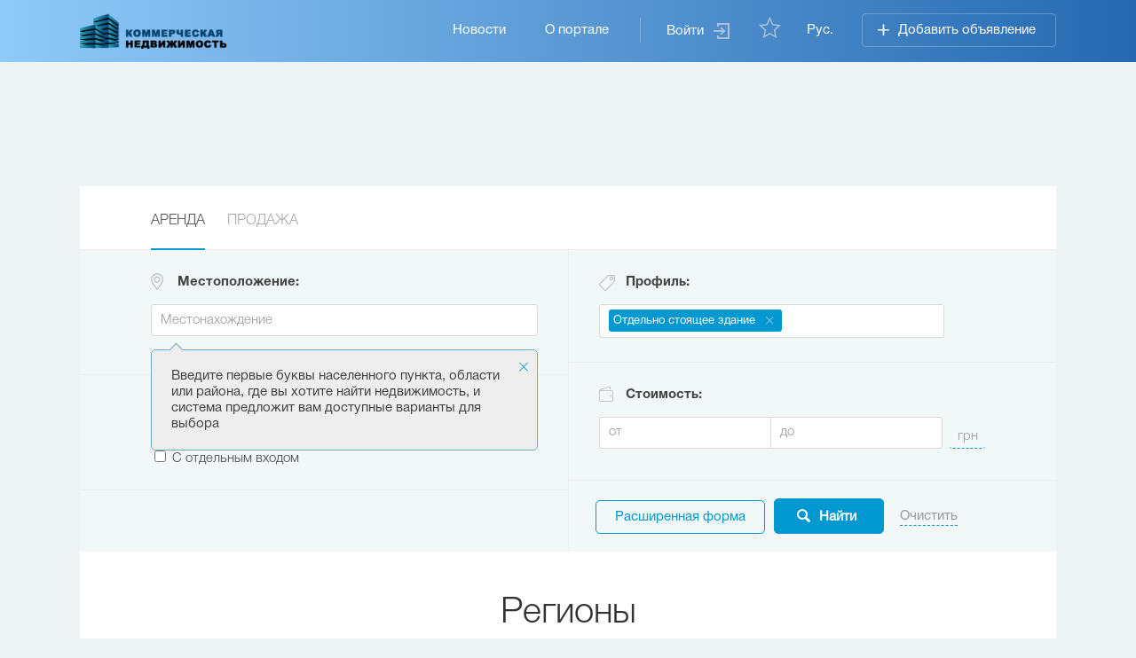

--- FILE ---
content_type: text/html; charset=UTF-8
request_url: https://bizrealty.ua/realty_search/nonlive/rent/prof_285212683/bt_profile
body_size: 11680
content:
<!DOCTYPE html>
<html lang="ru" dir="ltr" prefix="content: http://purl.org/rss/1.0/modules/content/  dc: http://purl.org/dc/terms/  foaf: http://xmlns.com/foaf/0.1/  og: http://ogp.me/ns#  rdfs: http://www.w3.org/2000/01/rdf-schema#  schema: http://schema.org/  sioc: http://rdfs.org/sioc/ns#  sioct: http://rdfs.org/sioc/types#  skos: http://www.w3.org/2004/02/skos/core#  xsd: http://www.w3.org/2001/XMLSchema# ">
  <head>
    <meta charset="utf-8" />
<meta name="MobileOptimized" content="width" />
<meta name="HandheldFriendly" content="true" />
<meta name="viewport" content="width=device-width, initial-scale=1.0" />
<link rel="canonical" href="https://bizrealty.ua/realty_search/nonlive/rent/prof_285212683/bt_profile" />
<meta name="robots" content="index, follow" />
<script>var currentSiteLanguage = 'ru';</script>
<meta property="og:title" content="Коммерческая недвижимость - Аренда" />
<meta property="og:description" content="" />
<meta property="og:image:alt" content="Коммерческая недвижимость - Аренда" />
<link rel="shortcut icon" href="/sites/bizrealty.ua/themes/bizrealty/favicon.ico" type="image/vnd.microsoft.icon" />

    <title>Коммерческая недвижимость - Аренда</title>
    <link rel="stylesheet" media="all" href="/core/themes/stable/css/system/components/ajax-progress.module.css?sj13u5" />
<link rel="stylesheet" media="all" href="/core/themes/stable/css/system/components/align.module.css?sj13u5" />
<link rel="stylesheet" media="all" href="/core/themes/stable/css/system/components/autocomplete-loading.module.css?sj13u5" />
<link rel="stylesheet" media="all" href="/core/themes/stable/css/system/components/fieldgroup.module.css?sj13u5" />
<link rel="stylesheet" media="all" href="/core/themes/stable/css/system/components/container-inline.module.css?sj13u5" />
<link rel="stylesheet" media="all" href="/core/themes/stable/css/system/components/clearfix.module.css?sj13u5" />
<link rel="stylesheet" media="all" href="/core/themes/stable/css/system/components/details.module.css?sj13u5" />
<link rel="stylesheet" media="all" href="/core/themes/stable/css/system/components/hidden.module.css?sj13u5" />
<link rel="stylesheet" media="all" href="/core/themes/stable/css/system/components/item-list.module.css?sj13u5" />
<link rel="stylesheet" media="all" href="/core/themes/stable/css/system/components/js.module.css?sj13u5" />
<link rel="stylesheet" media="all" href="/core/themes/stable/css/system/components/nowrap.module.css?sj13u5" />
<link rel="stylesheet" media="all" href="/core/themes/stable/css/system/components/position-container.module.css?sj13u5" />
<link rel="stylesheet" media="all" href="/core/themes/stable/css/system/components/progress.module.css?sj13u5" />
<link rel="stylesheet" media="all" href="/core/themes/stable/css/system/components/reset-appearance.module.css?sj13u5" />
<link rel="stylesheet" media="all" href="/core/themes/stable/css/system/components/resize.module.css?sj13u5" />
<link rel="stylesheet" media="all" href="/core/themes/stable/css/system/components/sticky-header.module.css?sj13u5" />
<link rel="stylesheet" media="all" href="/core/themes/stable/css/system/components/system-status-counter.css?sj13u5" />
<link rel="stylesheet" media="all" href="/core/themes/stable/css/system/components/system-status-report-counters.css?sj13u5" />
<link rel="stylesheet" media="all" href="/core/themes/stable/css/system/components/system-status-report-general-info.css?sj13u5" />
<link rel="stylesheet" media="all" href="/core/themes/stable/css/system/components/tabledrag.module.css?sj13u5" />
<link rel="stylesheet" media="all" href="/core/themes/stable/css/system/components/tablesort.module.css?sj13u5" />
<link rel="stylesheet" media="all" href="/core/themes/stable/css/system/components/tree-child.module.css?sj13u5" />
<link rel="stylesheet" media="all" href="/sites/all/modules/_custom/frg_libraries/plugins/fancybox/jquery.fancybox.min.css?sj13u5" />
<link rel="stylesheet" media="all" href="/sites/all/modules/_custom/realty_search/libraries/kievCheck.css?sj13u5" />
<link rel="stylesheet" media="all" href="/sites/all/modules/_custom/realty_search/css/select2.css?sj13u5" />
<link rel="stylesheet" media="all" href="/sites/all/modules/_custom/realty_search/js/jquery.autocomplete.css?sj13u5" />
<link rel="stylesheet" media="all" href="/sites/all/modules/_custom/realty_search/css/realty_search.form.css?sj13u5" />
<link rel="stylesheet" media="all" href="/sites/all/modules/_custom/realty_search/js/jquery.loadmask.css?sj13u5" />
<link rel="stylesheet" media="all" href="/sites/bizrealty.ua/themes/bizrealty/plugins/mmenu/jquery.mmenu.all.css?sj13u5" />
<link rel="stylesheet" media="all" href="/sites/bizrealty.ua/themes/bizrealty/plugins/owl-carousel/owl.carousel.css?sj13u5" />
<link rel="stylesheet" media="all" href="/sites/bizrealty.ua/themes/bizrealty/css/main.css?sj13u5" />
<link rel="stylesheet" media="all" href="/sites/bizrealty.ua/themes/bizrealty/css/custom.css?sj13u5" />

    
<!--[if lte IE 8]>
<script src="/core/assets/vendor/html5shiv/html5shiv.min.js?v=3.7.3"></script>
<![endif]-->

    <!-- Google Tag Manager -->
    <script>
      (function (w, d, s, l, i) {
        w[l] = w[l] || [];
        w[l].push({
          'gtm.start':
            new Date().getTime(), event: 'gtm.js'
        });
        var f = d.getElementsByTagName(s)[0],
          j = d.createElement(s), dl = l != 'dataLayer' ? '&l=' + l : '';
        j.async = true;
        j.src = 'https://www.googletagmanager.com/gtm.js?id=' + i + dl;
        f.parentNode.insertBefore(j, f);
      })(window, document, 'script', 'dataLayer', 'GTM-NJFDJ5B');
    </script>
    <!-- End Google Tag Manager -->
  </head>
  <body class="path-realty-search">
  
  <!-- Google Tag Manager (noscript) -->
  <noscript>
    <iframe src="https://www.googletagmanager.com/ns.html?id=GTM-NJFDJ5B" height="0" width="0" style="display:none;visibility:hidden">
    </iframe>
  </noscript>
  <!-- End Google Tag Manager (noscript) -->
        <a href="#main-content" class="visually-hidden focusable skip-link">
      Перейти к основному содержанию
    </a>
    
      <div class="dialog-off-canvas-main-canvas" data-off-canvas-main-canvas>
    


  <div class="outer-wrap">
    <div class="page-wrap" id="wrapper">
              <div id="page-top">
          <header id="header">
            <div class="container">
              <div id="block-bizrealty-branding" class="logo">
  
  
            <a href="/index.php/" title="Главная" rel="home">
        <img src="/sites/bizrealty.ua/themes/bizrealty/images/logo_ru.png" alt="Главная" />
      </a>
      </div>


              <div class="icon-list menu-drop"></div>
              <div class="menu-drop-item">
                <div class="tools">
                  <div id="block-user-info">
  
    
      <div class="enter tool">
        <a href="/user/login" class="tool-link--login" rel="nofollow">Войти</a>
  </div>

    <div id="fav-star-wrap" class="liked tool">
      <a href="/favorite/0" class="icon-star"><span id="fav-count" class="count"></span></a>
    </div>

  </div>

                  <div class="language-switcher-language-url lang-switcher tool" id="block-language-switcher" role="navigation">
  
    
      <div class="flag active_language">Рус.</div><ul class="links lang-list"><li hreflang="uk" data-drupal-link-system-path="realty_search/nonlive/rent/prof_285212683/bt_profile" class="uk"><a href="/uk/realty_search/nonlive/rent/prof_285212683/bt_profile" class="language-link" hreflang="uk" data-drupal-link-system-path="realty_search/nonlive/rent/prof_285212683/bt_profile">Укр.</a></li></ul>
  </div>

                  
                  <div class="add_adv tool object__info-list-item-drop">
                    <div class="object__info-list-item-drop-link">
                      <a href="/user/me/objects">Добавить объявление</a>
                    </div>
                    <ul class="object__info-list-item-drop-list" style="display: none;">
                      <li class="object__info-list-item-drop-list-item">
                        <a href="/addobject/sale">
                          Продажа
                        </a>
                      </li>
                      <li class="object__info-list-item-drop-list-item">
                        <a href="/addobject/rent">
                          Аренда
                        </a>
                      </li>
                    </ul>
                  </div>
                </div>
                <div class="menu" id="menu">
                  <nav role="navigation" aria-labelledby="block-main-menu-menu" id="block-main-menu">
            
  <h2 class="visually-hidden" id="block-main-menu-menu">Основная навигация</h2>
  

        
              <ul>
              
      <li>
        <a href="/index.php/news" class="menu-item-link" data-drupal-link-system-path="news">Новости</a>
              </li>
          
      <li>
        <a href="/index.php/o-portale" class="menu-item-link" data-drupal-link-system-path="node/10783">О портале</a>
              </li>
        </ul>
  


  </nav>

                </div>
              </div>
            </div>
          </header>
        </div>
      
              <div class="page-content">
                        <div>
    <div data-drupal-messages-fallback class="hidden"></div>
<div id="block-banner730h90">
  
    
      
            <div><div id="rontar_adplace_13938"></div>
<script type="text/javascript">
<!--//--><![CDATA[// ><!--
<!--
 
    (function (w, d, n) {
        var ri = { rontar_site_id: 1713, rontar_adplace_id: 13938, rontar_place_id: 'rontar_adplace_13938', adCode_rootUrl: '//adcode.rontar.com/' };
        w[n] = w[n] || [];
        w[n].push(
            ri
        );
        var a = document.createElement('script');
        a.type = 'text/javascript';
        a.async = true;
        a.src = '//adcode.rontar.com/rontar2_async.js?rnd=' + Math.round(Math.random() * 100000);
        var b = document.getElementById('rontar_adplace_' + ri.rontar_adplace_id);
        b.parentNode.insertBefore(a, b);
    })(window, document, 'rontar_ads');
//-->
//--><!]]>
</script></div>
      
  </div>
<div id="block-bizrealty-content">
  
    
      <script src='https://api.mapbox.com/mapbox-gl-js/v0.50.0/mapbox-gl.js'></script>
<link href='https://api.mapbox.com/mapbox-gl-js/v0.50.0/mapbox-gl.css' rel='stylesheet' />
<script src='https://api.mapbox.com/mapbox-gl-js/plugins/mapbox-gl-language/v0.10.0/mapbox-gl-language.js'></script>

<style>
  .marker_one {
    width: 48px;
    height: 44px;
    cursor: pointer;
  }

</style>

<div class="search-results-content container">
  <div class="search-results-content__header">
                <ul class="object-desc-map-wrap__tabs">
      <li class="object-desc-map-wrap__tabs-item active-tab">
        <a href="/realty_search/nonlive/rent/prof_285212683/bt_profile">Аренда</a>
      </li>
      <li class="object-desc-map-wrap__tabs-item">
        <a href="/realty_search/nonlive/sale/prof_285212683/bt_profile">Продажа</a>
      </li>
    </ul>
    
    <div class="search-results-content_map">
      <div id="realty-search-map-area"><div id="objects-map" style="display: none;"></div></div>
    </div>
  </div>
  <div class="form-filter" style="display: block;">
    <div id="wrapper-block"><div id="realty-search-form-wrapper" class="ieformwrapper submitted"><form class="submitted" style="display: block;" data-drupal-selector="realty-search-form" action="/realty_search/nonlive/rent/prof_285212683/bt_profile" method="post" id="realty-search-form" accept-charset="UTF-8">
  <input id="edit-operation" data-drupal-selector="edit-operation" type="hidden" name="operation" value="nonlive_rent" />
<fieldset class="not-extended-form_left js-form-item form-item js-form-wrapper form-wrapper" data-drupal-selector="edit-l" id="edit-l">
      <legend>
    <span class="fieldset-legend"></span>
  </legend>
  <div class="fieldset-wrapper">
            <fieldset class="form-filter_row form-location js-form-item form-item js-form-wrapper form-wrapper" data-drupal-selector="edit-form-location" id="edit-form-location">
      <legend>
    <span class="fieldset-legend">Местоположение:</span>
  </legend>
  <div class="fieldset-wrapper">
            <div class="onefield autocomplete field_GeoName"><div class="js-form-item form-item js-form-type-textfield form-item-vgeoname js-form-item-vgeoname">
      <label class="js-form-required form-required" for="edit-vgeoname">Местонахождение</label>
        <input onblur="chekcorrect()" placeholder="Местонахождение" data-drupal-selector="edit-vgeoname" type="text" id="edit-vgeoname" name="vGeoName" value="" size="50" maxlength="500" class="form-text" />

        </div>
</div><input data-drupal-selector="edit-geoname" type="hidden" name="GeoName" value="{}" />
<div class="onefield text field_RegionID"><div class="js-form-item form-item js-form-type-textfield form-item-regionid js-form-item-regionid">
      <label for="edit-regionid">Район (область)</label>
        <input data-drupal-selector="edit-regionid" type="text" id="edit-regionid" name="RegionID" value="" size="50" maxlength="1000" class="form-text" />

        </div>
</div><div class="onefield text field_StreetID"><div class="js-form-item form-item js-form-type-textfield form-item-streetid js-form-item-streetid">
      <label for="edit-streetid">Улица</label>
        <input data-drupal-selector="edit-streetid" type="text" id="edit-streetid" name="StreetID" value="" size="50" maxlength="1000" class="form-text" />

        </div>
</div>
          </div>
</fieldset>
<fieldset class="form-filter_row nrooms-info extended js-form-item form-item js-form-wrapper form-wrapper" data-drupal-selector="edit-nrooms-info" id="edit-nrooms-info">
      <legend>
    <span class="fieldset-legend">Кол-во комнат:</span>
  </legend>
  <div class="fieldset-wrapper">
            <div class="onefield range field_NRooms extended group-fields"><div class="js-form-item form-item js-form-type-select form-item-nrooms-from js-form-item-nrooms-from">
      <label for="edit-nrooms-from">Кол-во комнат</label>
        <select class="from form-select" data-drupal-selector="edit-nrooms-from" id="edit-nrooms-from" name="NRooms_from" size="1"><option value="" selected="selected">от</option><option value="1">1</option><option value="2">2</option><option value="3">3</option><option value="4">4</option><option value="5">5</option><option value="6">6</option><option value="7">7</option><option value="8">8</option><option value="9">9</option><option value="10">10</option><option value="11">11</option><option value="12">12</option></select>
        </div>
<div class="js-form-item form-item js-form-type-select form-item-nrooms-to js-form-item-nrooms-to">
      
        <select class="to form-select" data-drupal-selector="edit-nrooms-to" id="edit-nrooms-to" name="NRooms_to" size="1"><option value="" selected="selected">до</option><option value="1">1</option><option value="2">2</option><option value="3">3</option><option value="4">4</option><option value="5">5</option><option value="6">6</option><option value="7">7</option><option value="8">8</option><option value="9">9</option><option value="10">10</option><option value="11">11</option><option value="12">12</option></select>
        </div>
</div>
          </div>
</fieldset>
<fieldset class="form-filter_row floor-info js-form-item form-item js-form-wrapper form-wrapper" data-drupal-selector="edit-floor-info" id="edit-floor-info">
      <legend>
    <span class="fieldset-legend">Этаж:</span>
  </legend>
  <div class="fieldset-wrapper">
            <div class="onefield checkboxes field_Floor"><fieldset data-drupal-selector="edit-floor" id="edit-floor--wrapper" class="fieldgroup form-composite js-form-item form-item js-form-wrapper form-wrapper">
      <legend>
    <span class="fieldset-legend">Этаж</span>
  </legend>
  <div class="fieldset-wrapper">
            <div id="edit-floor" class="form-checkboxes"><div class="js-form-item form-item js-form-type-checkbox form-item-floor-first js-form-item-floor-first">
        <input data-drupal-selector="edit-floor-first" type="checkbox" id="edit-floor-first" name="Floor[first]" value="first" class="form-checkbox" />

        <label for="edit-floor-first" class="option">Только первый этаж</label>
      </div>
</div>

          </div>
</fieldset>
</div><div class="onefield checkbox field_PrivEntrance"><div class="js-form-item form-item js-form-type-checkbox form-item-priventrance js-form-item-priventrance">
        <input data-drupal-selector="edit-priventrance" type="checkbox" id="edit-priventrance" name="PrivEntrance" value="1" class="form-checkbox" />

        <label for="edit-priventrance" class="option">С отдельным входом</label>
      </div>
</div><div class="onefield checkbox field_Parking extended"><div class="js-form-item form-item js-form-type-checkbox form-item-parking js-form-item-parking">
        <input data-drupal-selector="edit-parking" type="checkbox" id="edit-parking" name="Parking" value="1" class="form-checkbox" />

        <label for="edit-parking" class="option">Парковка</label>
      </div>
</div>
          </div>
</fieldset>
<input data-drupal-selector="edit-payperiod" type="hidden" name="PayPeriod" value="430" />
<div class="onefield select field_InsertDate extended"><div class="js-form-item form-item js-form-type-select form-item-insertdate js-form-item-insertdate">
      <label for="edit-insertdate">Создано</label>
        <select data-drupal-selector="edit-insertdate" id="edit-insertdate" name="InsertDate" class="form-select"><option value="" selected="selected">За все время</option><option value="last-week">За последнюю неделю</option><option value="last-two-weeks">За последние две недели</option><option value="last-month">За последний месяц</option></select>
        </div>
</div><div class="onefield select field_PriceDeltaDate extended"><div class="js-form-item form-item js-form-type-select form-item-pricedeltadate js-form-item-pricedeltadate">
      <label for="edit-pricedeltadate">Цена изменилась</label>
        <select data-drupal-selector="edit-pricedeltadate" id="edit-pricedeltadate" name="PriceDeltaDate" class="form-select"><option value="" selected="selected">За все время</option><option value="last-week">За последнюю неделю</option><option value="last-two-weeks">За последние две недели</option><option value="last-month">За последний месяц</option></select>
        </div>
</div>
          </div>
</fieldset>
<fieldset class="not-extended-form_right js-form-item form-item js-form-wrapper form-wrapper" data-drupal-selector="edit-r" id="edit-r">
      <legend>
    <span class="fieldset-legend"></span>
  </legend>
  <div class="fieldset-wrapper">
            <fieldset class="form-filter_row build-type js-form-item form-item js-form-wrapper form-wrapper" data-drupal-selector="edit-build-type" id="edit-build-type">
      <legend>
    <span class="fieldset-legend">Профиль:</span>
  </legend>
  <div class="fieldset-wrapper">
            <div class="onefield select field_Profile"><div class="js-form-item form-item js-form-type-select form-item-profile js-form-item-profile">
      <label for="edit-profile">Профиль</label>
        <select class="select2_field form-select" placeholder="Выбрано все" data-drupal-selector="edit-profile" multiple="multiple" name="Profile[]" id="edit-profile"><option value="419430465">Автомойка</option><option value="419430453">Автосалон</option><option value="201326923">Автостоянка</option><option value="20561">АЗС</option><option value="20772">Актовый зал</option><option value="16877219">Ангар</option><option value="419430489">Аптека</option><option value="20533">База отдыха</option><option value="20537">Банк</option><option value="201326708">Бизнес-центр</option><option value="20490">Гараж</option><option value="20495">Гостиница</option><option value="20491">Дом</option><option value="285212691">Земельный участок</option><option value="20784">Имущественный комплекс</option><option value="5079">Кафе</option><option value="20560">Концертный зал</option><option value="5080">Магазин</option><option value="20496">Мастерская</option><option value="16797716">Нежилое помещение</option><option value="20549">Нефтебаза</option><option value="285212683" selected="selected">Отдельно стоящее здание</option><option value="5081">Офис</option><option value="385875992">Офисно-складское помещение</option><option value="33754433">Павильон</option><option value="16877218">Парикмахерская</option><option value="21779">Паркинг</option><option value="33754434">Производственное помещение</option><option value="33754437">Ресторан</option><option value="201326610">Салон красоты</option><option value="385875986">Сауна</option><option value="5082">Склад</option><option value="20498">Спорткомплекс</option><option value="20497">СТО</option><option value="385875989">Стоматология</option><option value="419430555">Творческая мастерская</option><option value="201326922">Торгово-офисное помещение</option><option value="20536">Торговые площади</option><option value="201326921">Торговый центр</option></select>
        </div>
</div>
          </div>
</fieldset>
<fieldset class="form-filter_row from-price js-form-item form-item js-form-wrapper form-wrapper" data-drupal-selector="edit-from-price" id="edit-from-price">
      <legend>
    <span class="fieldset-legend">Стоимость:</span>
  </legend>
  <div class="fieldset-wrapper">
            <div class="onefield range field_Price group-fields"><div class="js-form-item form-item js-form-type-textfield form-item-price-from js-form-item-price-from">
      <label for="edit-price-from">Цена</label>
        <input class="from int form-text" placeholder="от" data-drupal-selector="edit-price-from" type="text" id="edit-price-from" name="Price_from" value="" size="10" maxlength="10" />

        </div>
<div class="js-form-item form-item js-form-type-textfield form-item-price-to js-form-item-price-to">
      
        <input class="to int form-text" placeholder="до" data-drupal-selector="edit-price-to" type="text" id="edit-price-to" name="Price_to" value="" size="10" maxlength="10" />

        </div>
</div><div class="onefield select field_PriceCurrencyID"><div class="js-form-item form-item js-form-type-select form-item-pricecurrencyid js-form-item-pricecurrencyid">
      <label for="edit-pricecurrencyid">Валюта</label>
        <select data-drupal-selector="edit-pricecurrencyid" id="edit-pricecurrencyid" name="PriceCurrencyID" class="form-select"><option value="3" selected="selected">ГРН</option><option value="4">USD</option><option value="5">EUR</option></select>
        </div>
</div>
          </div>
</fieldset>
<fieldset class="form-filter_row sqr-total extended js-form-item form-item js-form-wrapper form-wrapper" data-drupal-selector="edit-sqr-total" id="edit-sqr-total">
      <legend>
    <span class="fieldset-legend">Общая площадь:</span>
  </legend>
  <div class="fieldset-wrapper">
            <div class="onefield range field_SqrTotal extended group-fields"><div class="js-form-item form-item js-form-type-textfield form-item-sqrtotal-from js-form-item-sqrtotal-from">
      <label for="edit-sqrtotal-from">Общая площадь</label>
        <input class="from float form-text" placeholder="от" data-drupal-selector="edit-sqrtotal-from" type="text" id="edit-sqrtotal-from" name="SqrTotal_from" value="" size="10" maxlength="10" />

        </div>
<div class="js-form-item form-item js-form-type-textfield form-item-sqrtotal-to js-form-item-sqrtotal-to">
      
        <input class="to float form-text" placeholder="до" data-drupal-selector="edit-sqrtotal-to" type="text" id="edit-sqrtotal-to" name="SqrTotal_to" value="" size="10" maxlength="10" />

        </div>
</div><div id="val_prof">м²</div>
          </div>
</fieldset>
<fieldset class="form-filter_row tours-total extended js-form-item form-item js-form-wrapper form-wrapper" data-drupal-selector="edit-tours-total" id="edit-tours-total">
      <legend>
    <span class="fieldset-legend">Туры:</span>
  </legend>
  <div class="fieldset-wrapper">
            <div class="onefield checkbox field_VTourID extended"><div class="js-form-item form-item js-form-type-checkbox form-item-vtourid js-form-item-vtourid">
        <input data-drupal-selector="edit-vtourid" type="checkbox" id="edit-vtourid" name="VTourID" value="1" class="form-checkbox" />

        <label for="edit-vtourid" class="option">С виртуальным туром</label>
      </div>
</div><div class="onefield checkbox field_VideoTourID extended"><div class="js-form-item form-item js-form-type-checkbox form-item-videotourid js-form-item-videotourid">
        <input data-drupal-selector="edit-videotourid" type="checkbox" id="edit-videotourid" name="VideoTourID" value="1" class="form-checkbox" />

        <label for="edit-videotourid" class="option">С видеороликом</label>
      </div>
</div>
          </div>
</fieldset>

          </div>
</fieldset>
<input autocomplete="off" data-drupal-selector="form-pylpfw-5ioik5g5axl9lq6pha8gjjyamaziwdqq0y64" type="hidden" name="form_build_id" value="form-PYLPFW-5IOIK5g5AXL9LQ6phA8gJjYamAziwdQQ0y64" />
<input data-drupal-selector="edit-realty-search-form" type="hidden" name="form_id" value="realty_search_form" />
<div class="actions-wrap js-form-wrapper form-wrapper" data-drupal-selector="edit-actions" id="edit-actions"><div id="form-switcher-wrapper"><span id="edit-form-switcher" class="expand">Расширенная форма</span><input data-drupal-selector="edit-switcher-state" type="hidden" name="switcher_state" value="simple" />
</div><div class="submit-wrapper submit-wrapper-edit-find">
  <input data-drupal-selector="edit-find" type="submit" id="edit-find" name="op" value="Найти" class="button js-form-submit form-submit wrapped" />
</div>
<div class="submit-wrapper submit-wrapper-reset-search">
  <input id="reset-search" class="form-button button js-form-submit form-submit wrapped" data-drupal-selector="edit-reset" type="submit" name="op" value="Очистить" />
</div>
</div>

</form>
</div></div>
    
  </div>

  <div id="realty-search-page"><div id="realty-search-posted-values" class="search-values">
    <div id="realty-search-posted-values-inner" class="search-values__inner">
        <ul>
                            <li>
                    <span class="label">Профиль:</span> <span class="value">Отдельно стоящее здание </span>
                </li>
                    </ul>
    </div>
</div>
<div class="wrapper-block"><div class="seo-region-profile"><h2 class="front_red">Регионы</h2><ul><li class="leaf"><a href="/realty_search/nonlive/rent/prof_285212683/rdt_t_300001">Винница</a></li><li class="leaf"><a href="/realty_search/nonlive/rent/prof_285212683/rdt_t_385919161">Днепр</a></li><li class="leaf"><a href="/realty_search/nonlive/rent/prof_285212683/rdt_t_385920233">Донецк</a></li><li class="leaf"><a href="/realty_search/nonlive/rent/prof_285212683/rdt_t_304421">Житомир</a></li><li class="leaf"><a href="/realty_search/nonlive/rent/prof_285212683/rdt_t_385923656">Запорожье</a></li><li class="leaf"><a href="/realty_search/nonlive/rent/prof_285212683/rdt_t_304685">Ивано-Франковск</a></li><li class="leaf"><a href="/realty_search/nonlive/rent/prof_285212683/rdt_t_300000">Киев</a></li><li class="leaf"><a href="/realty_search/nonlive/rent/prof_285212683/rdt_t_385926187">Кировоград</a></li><li class="leaf"><a href="/realty_search/nonlive/rent/prof_285212683/rdt_t_385926994">Луганск</a></li><li class="leaf"><a href="/realty_search/nonlive/rent/prof_285212683/rdt_t_385917699">Луцк</a></li><li class="leaf"><a href="/realty_search/nonlive/rent/prof_285212683/rdt_t_385929024">Львов</a></li><li class="leaf"><a href="/realty_search/nonlive/rent/prof_285212683/rdt_t_304663">Николаев</a></li><li class="leaf"><a href="/realty_search/nonlive/rent/prof_285212683/rdt_t_304684">Одесса</a></li><li class="leaf"><a href="/realty_search/nonlive/rent/prof_285212683/rdt_t_385926696">Полтава</a></li><li class="leaf"><a href="/realty_search/nonlive/rent/prof_285212683/rdt_t_385933969">Ровно</a></li><li class="leaf"><a href="/realty_search/nonlive/rent/prof_285212683/rdt_t_385943212">Севастополь</a></li><li class="leaf"><a href="/realty_search/nonlive/rent/prof_285212683/rdt_t_201326599">Симферополь</a></li><li class="leaf"><a href="/realty_search/nonlive/rent/prof_285212683/rdt_t_385935445">Сумы</a></li><li class="leaf"><a href="/realty_search/nonlive/rent/prof_285212683/rdt_t_385936528">Тернополь</a></li><li class="leaf"><a href="/realty_search/nonlive/rent/prof_285212683/rdt_t_201326609">Ужгород</a></li><li class="leaf"><a href="/realty_search/nonlive/rent/prof_285212683/rdt_t_304671">Харьков</a></li><li class="leaf"><a href="/realty_search/nonlive/rent/prof_285212683/rdt_t_385938916">Херсон</a></li><li class="leaf"><a href="/realty_search/nonlive/rent/prof_285212683/rdt_t_385927100">Хмельницкий</a></li><li class="leaf"><a href="/realty_search/nonlive/rent/prof_285212683/rdt_t_385917045">Черкасы</a></li><li class="leaf"><a href="/realty_search/nonlive/rent/prof_285212683/rdt_t_304662">Чернигов</a></li><li class="leaf"><a href="/realty_search/nonlive/rent/prof_285212683/rdt_t_300050">Черновцы</a></li><li class="leaf"><a href="/realty_search/nonlive/rent/prof_285212683/rdt_t_304657">Ялта</a></li></div></ul></div><div id="seo_objects"><h2 class="front_red">Новые объявления</h2><div class="obj-biz--preview-toil">
  <div class="obj-biz--preview-toil-profile">Отдельно стоящее здание</div>
      <div class="obj-biz--preview-toil-photo">
      <a href="/object/83934427">
        <img src="https://i.blagovist.ua/50409878/ipadthumb" alt="83934427" />
      </a>
    </div>
    <div class="obj-biz--preview-toil-info">
    <h2 class="obj-biz--preview-toil-location-title">
      <a href="/object/83934427">
        Киевская, Киев, Оболонский район, Северная
      </a>
    </h2>
    <div class="obj-biz--preview-toil-price">
      191 000* грн.
              <div class="pay-period">/месяц</div>
          </div>
    <p>. Предлагается отдельно стоящее помещение, офис на Оболони. Офисная площадь расположена на 1 этаже 300 м.кв. уже с сделанным ремонтом и оборудована техникой и мебелью. Имеется кассовый узел с бронированной стенкой. Несколько выходов обеспечивают удачный доступ. Возможность заграждения территории воротами для дополнительной безопасности. Электроэнергия с мощностью до 120 ампер. Идеально подходит под офис, клинику, банк и другие виды деятельности. Есть еще цокольный этаж 300 м.кв., требует ремонта,</p>
  </div>
</div></div></div>
</div>
  </div>

  </div>

                  </div>
      
      <div class="page-buffer"></div>
    </div>

                  <div id="page-bottom">
          <div class="container">
                          <div id="tertiary-content" class="sitemap">
                  <div>
      
<div id="block-footer-seo" class=" types">
  
      <h2>Коммерческая недвижимость в Украине</h2>
    
      
            <div><p>На портале Коммерческая недвижимость Вы найдете множество объявлений со всей Украины о продаже и аренде объектов для бизнеса: офисов, складов, торговых помещений, кафе, ресторанов, СТО, гаражей, а также коммерческую недвижимость иных профилей.</p>

<p><a class="js-switch-link" data-link-rent="/realty_search/nonlive/rent/prof_5081/cur_3" data-link-sale="/realty_search/nonlive/sale/prof_5081/cur_3" href="/realty_search/nonlive/rent/prof_5081/cur_3">офис</a></p>

<p><a class="js-switch-link" data-link-rent="/realty_search/nonlive/rent/prof_20536/cur_3" data-link-sale="/realty_search/nonlive/sale/prof_20536/cur_3" href="/realty_search/nonlive/rent/prof_20536/cur_3">торговые площади</a></p>

<p><a class="js-switch-link" data-link-rent="/realty_search/nonlive/rent/prof_5082/cur_3" data-link-sale="/realty_search/nonlive/sale/prof_5082/cur_3" href="/realty_search/nonlive/rent/prof_5082/cur_3">склад</a></p>

<p><a class="js-switch-link" data-link-rent="/realty_search/nonlive/rent/prof_5079/cur_3" data-link-sale="/realty_search/nonlive/sale/prof_5079/cur_3" href="/realty_search/nonlive/rent/prof_5079/cur_3">кафе</a></p>

<p><a class="js-switch-link" data-link-rent="/realty_search/nonlive/rent/prof_20490/cur_3" data-link-sale="/realty_search/nonlive/sale/prof_20490/cur_3" href="/realty_search/nonlive/rent/prof_20490/cur_3">гараж</a></p>

<p><a class="js-switch-link" data-link-rent="/realty_search/nonlive/rent/prof_33754437/cur_3" data-link-sale="/realty_search/nonlive/sale/prof_33754437/cur_3" href="/realty_search/nonlive/rent/prof_33754437/cur_3">ресторан</a></p>

<p><a class="js-switch-link" data-link-rent="/realty_search/nonlive/rent/prof_5080/cur_3" data-link-sale="/realty_search/nonlive/sale/prof_5080/cur_3" href="/realty_search/nonlive/rent/prof_5080/cur_3">магазин</a></p>
</div>
      
  </div>
<div id="block-block-towns">
  
      <h2>Коммерческая недвижимость в регионах</h2>
    
      <ul class="regions">
  <li><a href="/index.php/realty_search/nonlive/rent/rdt_t_300001/bt_region" class="js-switch-link" data-link-rent="/index.php/realty_search/nonlive/rent/rdt_t_300001/bt_region" data-link-sale="/index.php/realty_search/nonlive/sale/rdt_t_300001/bt_region">Винница</a></li>
  <li><a href="/index.php/realty_search/nonlive/rent/rdt_t_385919161/bt_region" class="js-switch-link" data-link-rent="/index.php/realty_search/nonlive/rent/rdt_t_385919161/bt_region" data-link-sale="/index.php/realty_search/nonlive/sale/rdt_t_385919161/bt_region">Днепр</a></li>
  <li><a href="/index.php/realty_search/nonlive/rent/rdt_t_385920233/bt_region" class="js-switch-link" data-link-rent="/index.php/realty_search/nonlive/rent/rdt_t_385920233/bt_region" data-link-sale="/index.php/realty_search/nonlive/sale/rdt_t_385920233/bt_region">Донецк</a></li>
  <li><a href="/index.php/realty_search/nonlive/rent/rdt_t_304421/bt_region" class="js-switch-link" data-link-rent="/index.php/realty_search/nonlive/rent/rdt_t_304421/bt_region" data-link-sale="/index.php/realty_search/nonlive/sale/rdt_t_304421/bt_region">Житомир</a></li>
  <li><a href="/index.php/realty_search/nonlive/rent/rdt_t_385923656/bt_region" class="js-switch-link" data-link-rent="/index.php/realty_search/nonlive/rent/rdt_t_385923656/bt_region" data-link-sale="/index.php/realty_search/nonlive/sale/rdt_t_385923656/bt_region">Запорожье</a></li>
  <li><a href="/index.php/realty_search/nonlive/rent/rdt_t_304685/bt_region" class="js-switch-link" data-link-rent="/index.php/realty_search/nonlive/rent/rdt_t_304685/bt_region" data-link-sale="/index.php/realty_search/nonlive/sale/rdt_t_304685/bt_region">Ивано-Франковск</a></li>
  <li><a href="/index.php/realty_search/nonlive/rent/rdt_t_300000/bt_region" class="js-switch-link" data-link-rent="/index.php/realty_search/nonlive/rent/rdt_t_300000/bt_region" data-link-sale="/index.php/realty_search/nonlive/sale/rdt_t_300000/bt_region">Киев</a></li>
  <li><a href="/index.php/realty_search/nonlive/rent/rdt_t_385926187/bt_region" class="js-switch-link" data-link-rent="/index.php/realty_search/nonlive/rent/rdt_t_385926187/bt_region" data-link-sale="/index.php/realty_search/nonlive/sale/rdt_t_385926187/bt_region">Кировоград</a></li>
  <li><a href="/index.php/realty_search/nonlive/rent/rdt_t_385926994/bt_region" class="js-switch-link" data-link-rent="/index.php/realty_search/nonlive/rent/rdt_t_385926994/bt_region" data-link-sale="/index.php/realty_search/nonlive/sale/rdt_t_385926994/bt_region">Луганск</a></li>
  <li><a href="/index.php/realty_search/nonlive/rent/rdt_t_385917699/bt_region" class="js-switch-link" data-link-rent="/index.php/realty_search/nonlive/rent/rdt_t_385917699/bt_region" data-link-sale="/index.php/realty_search/nonlive/sale/rdt_t_385917699/bt_region">Луцк</a></li>
  <li><a href="/index.php/realty_search/nonlive/rent/rdt_t_385929024/bt_region" class="js-switch-link" data-link-rent="/index.php/realty_search/nonlive/rent/rdt_t_385929024/bt_region" data-link-sale="/index.php/realty_search/nonlive/sale/rdt_t_385929024/bt_region">Львов</a></li>
  <li><a href="/index.php/realty_search/nonlive/rent/rdt_t_304663/bt_region" class="js-switch-link" data-link-rent="/index.php/realty_search/nonlive/rent/rdt_t_304663/bt_region" data-link-sale="/index.php/realty_search/nonlive/sale/rdt_t_304663/bt_region">Николаев</a></li>
  <li><a href="/index.php/realty_search/nonlive/rent/rdt_t_304684/bt_region" class="js-switch-link" data-link-rent="/index.php/realty_search/nonlive/rent/rdt_t_304684/bt_region" data-link-sale="/index.php/realty_search/nonlive/sale/rdt_t_304684/bt_region">Одесса</a></li>
  <li><a href="/index.php/realty_search/nonlive/rent/rdt_t_385926696/bt_region" class="js-switch-link" data-link-rent="/index.php/realty_search/nonlive/rent/rdt_t_385926696/bt_region" data-link-sale="/index.php/realty_search/nonlive/sale/rdt_t_385926696/bt_region">Полтава</a></li>
  <li><a href="/index.php/realty_search/nonlive/rent/rdt_t_385933969/bt_region" class="js-switch-link" data-link-rent="/index.php/realty_search/nonlive/rent/rdt_t_385933969/bt_region" data-link-sale="/index.php/realty_search/nonlive/sale/rdt_t_385933969/bt_region">Ровно</a></li>
  <li><a href="/index.php/realty_search/nonlive/rent/rdt_t_385943212/bt_region" class="js-switch-link" data-link-rent="/index.php/realty_search/nonlive/rent/rdt_t_385943212/bt_region" data-link-sale="/index.php/realty_search/nonlive/sale/rdt_t_385943212/bt_region">Севастополь</a></li>
  <li><a href="/index.php/realty_search/nonlive/rent/rdt_t_201326599/bt_region" class="js-switch-link" data-link-rent="/index.php/realty_search/nonlive/rent/rdt_t_201326599/bt_region" data-link-sale="/index.php/realty_search/nonlive/sale/rdt_t_201326599/bt_region">Симферополь</a></li>
  <li><a href="/index.php/realty_search/nonlive/rent/rdt_t_385935445/bt_region" class="js-switch-link" data-link-rent="/index.php/realty_search/nonlive/rent/rdt_t_385935445/bt_region" data-link-sale="/index.php/realty_search/nonlive/sale/rdt_t_385935445/bt_region">Сумы</a></li>
  <li><a href="/index.php/realty_search/nonlive/rent/rdt_t_385936528/bt_region" class="js-switch-link" data-link-rent="/index.php/realty_search/nonlive/rent/rdt_t_385936528/bt_region" data-link-sale="/index.php/realty_search/nonlive/sale/rdt_t_385936528/bt_region">Тернополь</a></li>
  <li><a href="/index.php/realty_search/nonlive/rent/rdt_t_201326609/bt_region" class="js-switch-link" data-link-rent="/index.php/realty_search/nonlive/rent/rdt_t_201326609/bt_region" data-link-sale="/index.php/realty_search/nonlive/sale/rdt_t_201326609/bt_region">Ужгород</a></li>
  <li><a href="/index.php/realty_search/nonlive/rent/rdt_t_304671/bt_region" class="js-switch-link" data-link-rent="/index.php/realty_search/nonlive/rent/rdt_t_304671/bt_region" data-link-sale="/index.php/realty_search/nonlive/sale/rdt_t_304671/bt_region">Харьков</a></li>
  <li><a href="/index.php/realty_search/nonlive/rent/rdt_t_385938916/bt_region" class="js-switch-link" data-link-rent="/index.php/realty_search/nonlive/rent/rdt_t_385938916/bt_region" data-link-sale="/index.php/realty_search/nonlive/sale/rdt_t_385938916/bt_region">Херсон</a></li>
  <li><a href="/index.php/realty_search/nonlive/rent/rdt_t_385927100/bt_region" class="js-switch-link" data-link-rent="/index.php/realty_search/nonlive/rent/rdt_t_385927100/bt_region" data-link-sale="/index.php/realty_search/nonlive/sale/rdt_t_385927100/bt_region">Хмельницкий</a></li>
  <li><a href="/index.php/realty_search/nonlive/rent/rdt_t_385917045/bt_region" class="js-switch-link" data-link-rent="/index.php/realty_search/nonlive/rent/rdt_t_385917045/bt_region" data-link-sale="/index.php/realty_search/nonlive/sale/rdt_t_385917045/bt_region">Черкасы</a></li>
  <li><a href="/index.php/realty_search/nonlive/rent/rdt_t_304662/bt_region" class="js-switch-link" data-link-rent="/index.php/realty_search/nonlive/rent/rdt_t_304662/bt_region" data-link-sale="/index.php/realty_search/nonlive/sale/rdt_t_304662/bt_region">Чернигов</a></li>
  <li><a href="/index.php/realty_search/nonlive/rent/rdt_t_300050/bt_region" class="js-switch-link" data-link-rent="/index.php/realty_search/nonlive/rent/rdt_t_300050/bt_region" data-link-sale="/index.php/realty_search/nonlive/sale/rdt_t_300050/bt_region">Черновцы</a></li>
  <li><a href="/index.php/realty_search/nonlive/rent/rdt_t_304657/bt_region" class="js-switch-link" data-link-rent="/index.php/realty_search/nonlive/rent/rdt_t_304657/bt_region" data-link-sale="/index.php/realty_search/nonlive/sale/rdt_t_304657/bt_region">Ялта</a></li>
</ul>
  </div>

  </div>

              </div>
                        <footer id="footer">
              <div class="copyrights">
                <p>© 2016 - 2026 Коммерческая недвижимость ® Украина. Портал о недвижимости коммерческого назначения</p>
              </div>
              <div class="metr">
                <div style="float:left;"><noindex> <!--bigmir)net TOP 100--> <script type="text/javascript" language="javascript"><!--
                      function BM_Draw(oBM_STAT){
                        document.write('<table cellpadding="0" cellspacing="0" border="0" style="display:inline;margin-right:4px;"><tr><td><div style="font-family:Tahoma;font-size:10px;padding:0px;margin:0px;"><div style="width:7px;float:left;background:url(\'//i.bigmir.net/cnt/samples/default/b53_left.gif\');height:17px;padding-top:2px;background-repeat:no-repeat;"></div><div style="float:left;background:url(\'https://i.bigmir.net/cnt/samples/default/b53_center.gif\');text-align:left;height:17px;padding-top:2px;background-repeat:repeat-x;"><a href="https://www.bigmir.net/" rel="nofollow" target="_blank" style="color:#0000ab;text-decoration:none;">bigmir<span style="color:#ff0000;">)</span>net</a>  <span style="color:#969696;">хиты</span> <span style="color:#003596;font:10px Tahoma;">'+oBM_STAT.hits+'</span> <span style="color:#969696;">хосты</span> <span style="color:#003596;font:10px Tahoma;">'+oBM_STAT.hosts+'</span></div><div style="width:7px;float: left;background:url(\'https://i.bigmir.net/cnt/samples/default/b53_right.gif\');height:17px;padding-top:2px;background-repeat:no-repeat;"></div></div></td></tr></table>');
                      }
                      //-->
                    </script> <script type="text/javascript" language="javascript"><!--
                      bmN=navigator,bmD=document,bmD.cookie='b=b',i=0,bs=[],bm={o:1,v:88906,s:88906,t:0,c:bmD.cookie?1:0,n:Math.round((Math.random()* 1000000)),w:0};
                      for(var f=self;f!=f.parent;f=f.parent)bm.w++;
                      try{if(bmN.plugins&&bmN.mimeTypes.length&&(x=bmN.plugins['Shockwave Flash']))bm.m=parseInt(x.description.replace(/([a-zA-Z]|\s)+/,''));
                      else for(var f=3;f<20;f++)if(eval('new ActiveXObject("ShockwaveFlash.ShockwaveFlash.'+f+'")'))bm.m=f}catch(e){;}
                      try{bm.y=bmN.javaEnabled()?1:0}catch(e){;}
                      try{bmS=screen;bm.v^=bm.d=bmS.colorDepth||bmS.pixelDepth;bm.v^=bm.r=bmS.width}catch(e){;}
                      r=bmD.referrer.slice(7);if(r&&r.split('/')[0]!=window.location.host){bm.f=escape(r);bm.v^=r.length}
                      bm.v^=window.location.href.length;for(var x in bm) if(/^[ovstcnwmydrf]$/.test(x)) bs[i++]=x+bm[x];
                      bmD.write('<sc'+'ript type="text/javascript" language="javascript" src="//c.bigmir.net/?'+bs.join('&')+'"></sc'+'ript>');
                      //-->
                    </script> <noscript>
                      <a href="//www.bigmir.net/" rel="nofollow" target="_blank"><img src="//c.bigmir.net/?v88906&s88906&t2" width="88" height="31" alt="bigmir)net TOP 100" title="bigmir)net TOP 100" border="0" /></a>
                    </noscript> <!--bigmir)net TOP 100--> </noindex></div>

                <div>
                  <!-- I.UA counter --><a href="http://www.i.ua/" rel="nofollow" target="_blank" onclick="this.href='http://i.ua/r.php?34';" title="Rated by I.UA">
                    <script type="text/javascript"><!--
                    iS='http'+(window.location.protocol=='https:'?'s':'')+
                    '://r.i.ua/s?u34&p238&n'+Math.random();
                    iD=document;if(!iD.cookie)iD.cookie="b=b; path=/";if(iD.cookie)iS+='&c1';
                    iS+='&d'+(screen.colorDepth?screen.colorDepth:screen.pixelDepth)
                    +"&w"+screen.width+'&h'+screen.height;
                    iT=iR=iD.referrer.replace(iP=/^[a-z]*:\/\//,'');iH=window.location.href.replace(iP,'');
                    ((iI=iT.indexOf('/'))!=-1)?(iT=iT.substring(0,iI)):(iI=iT.length);
                    if(iT!=iH.substring(0,iI))iS+='&f'+escape(iR);
                    iS+='&r'+escape(iH);
                    iD.write('<img src="'+iS+'" border="0" width="160" height="19" />');
                    //--></script></a><!-- End of I.UA counter -->
                </div>
              </div>
            </footer>
          </div>
        </div>
            </div>

  </div>

    
    <script type="application/json" data-drupal-selector="drupal-settings-json">{"path":{"baseUrl":"\/","scriptPath":null,"pathPrefix":"","currentPath":"realty_search\/nonlive\/rent\/prof_285212683\/bt_profile","currentPathIsAdmin":false,"isFront":false,"currentLanguage":"ru"},"pluralDelimiter":"\u0003","suppressDeprecationErrors":true,"bizrealty":{"transaction":"rent","object_type":"nonlive"},"markerIcon":"\/sites\/bizrealty.ua\/modules\/custom\/bizrealty_mod\/images\/map.png","markerIconSize":{"width":48,"height":44},"markerMultIcon":"\/sites\/bizrealty.ua\/modules\/custom\/bizrealty_mod\/images\/map_2.png","markerMultSize":{"width":27,"height":27},"markerGroup":"\/sites\/bizrealty.ua\/modules\/custom\/bizrealty_mod\/images\/map_3.png","markerGroupSize":{"width":27,"height":27},"realty_objects":{"ajax_street_path":"\/realty\/objects\/streets","select2_towns_path":"\/realty\/objects\/get-towns","select2_streets_path":"\/realty\/objects\/get-streets","select2_regions_path":"\/realty\/objects\/get-regions","select2_resident_complexes_path":"\/realty\/objects\/get-resident_complexes","ajax_regions_path":"\/realty\/objects\/regions","ajax_rdt_path":"\/realty\/objects\/rdt"},"ajaxTrustedUrl":{"form_action_p_pvdeGsVG5zNF_XLGPTvYSKCf43t8qZYSwcfZl2uzM":true},"theme_path":"sites\/bizrealty.ua\/themes\/bizrealty","user":{"uid":0,"permissionsHash":"2d40cb17bab04bb382bef8de53ac1c6898cfe71d7c0b4cad1858bc4ab412a3cf"}}</script>
<script src="/core/assets/vendor/jquery/jquery.min.js?v=3.5.1"></script>
<script src="/core/misc/polyfills/object.assign.js?v=8.9.13"></script>
<script src="/core/misc/drupalSettingsLoader.js?v=8.9.13"></script>
<script src="/sites/bizrealty.ua/files/languages/ru_riUZm3ejMc5LkBdH7pbU7T-9EcocIq5-jT1ZNp9xSKk.js?sj13u5"></script>
<script src="/core/misc/drupal.js?v=8.9.13"></script>
<script src="/core/misc/drupal.init.js?v=8.9.13"></script>
<script src="/sites/bizrealty.ua/themes/bizrealty/plugins/matchHeight/dist/jquery.matchHeight.js?sj13u5"></script>
<script src="/sites/all/modules/_custom/frg_libraries/plugins/fancybox/jquery.fancybox.min.js?v=3.3.5"></script>
<script src="/sites/bizrealty.ua/themes/bizrealty/plugins/mmenu/jquery.mmenu.all.js?sj13u5"></script>
<script src="/sites/bizrealty.ua/themes/bizrealty/plugins/owl-carousel/owl.carousel.min.js?sj13u5"></script>
<script src="/sites/bizrealty.ua/themes/bizrealty/js/main.js?sj13u5"></script>
<script src="/sites/bizrealty.ua/themes/bizrealty/js/custom.js?sj13u5"></script>
<script src="/sites/all/modules/_custom/realty_seo/js/realty_seo.js?sj13u5"></script>
<script src="/sites/bizrealty.ua/modules/custom/bizrealty_mod/js/link-op-swither.js?sj13u5"></script>
<script src="/sites/all/modules/_custom/frg_libraries/js/frg_mask_input.js?sj13u5"></script>
<script src="/core/assets/vendor/js-cookie/js.cookie.min.js?v=3.0.0-rc0"></script>
<script src="/core/misc/jquery.cookie.shim.js?v=8.9.13"></script>
<script src="/sites/all/modules/_custom/realty_search/js/realty_search.fn.js?sj13u5"></script>
<script src="/sites/all/modules/_custom/realty_search/libraries/kievCheck.js?sj13u5"></script>
<script src="/sites/all/modules/_custom/realty_objects/js/jquery.toggletext.js?sj13u5"></script>
<script src="/sites/all/modules/_custom/realty_search/js/select2.js?sj13u5"></script>
<script src="/sites/all/modules/_custom/realty_search/js/realty_search_select2.js?sj13u5"></script>
<script src="/sites/all/modules/_custom/frg_libraries/js/jquery.browser.min.js?sj13u5"></script>
<script src="/sites/all/modules/_custom/realty_search/js/jquery.autocomplete.js?sj13u5"></script>
<script src="/sites/all/modules/_custom/realty_search/js/autocomplete.js?sj13u5"></script>
<script src="/sites/all/modules/_custom/realty_search/js/realty_search.form.js?sj13u5"></script>
<script src="/sites/all/modules/_custom/realty_search/js/realty_search.currency.js?sj13u5"></script>
<script src="/sites/all/modules/_custom/realty_search/js/jquery.loadmask.min.js?sj13u5"></script>

  </body>
</html>


--- FILE ---
content_type: text/html; charset=UTF-8
request_url: https://bizrealty.ua/realty_search/nonlive/rent/prof_285212683/bt_profile
body_size: 11735
content:
<!DOCTYPE html>
<html lang="ru" dir="ltr" prefix="content: http://purl.org/rss/1.0/modules/content/  dc: http://purl.org/dc/terms/  foaf: http://xmlns.com/foaf/0.1/  og: http://ogp.me/ns#  rdfs: http://www.w3.org/2000/01/rdf-schema#  schema: http://schema.org/  sioc: http://rdfs.org/sioc/ns#  sioct: http://rdfs.org/sioc/types#  skos: http://www.w3.org/2004/02/skos/core#  xsd: http://www.w3.org/2001/XMLSchema# ">
  <head>
    <meta charset="utf-8" />
<meta name="MobileOptimized" content="width" />
<meta name="HandheldFriendly" content="true" />
<meta name="viewport" content="width=device-width, initial-scale=1.0" />
<link rel="canonical" href="https://bizrealty.ua/realty_search/nonlive/rent/prof_285212683/bt_profile" />
<meta name="robots" content="index, follow" />
<script>var currentSiteLanguage = 'ru';</script>
<meta property="og:title" content="Коммерческая недвижимость - Аренда" />
<meta property="og:description" content="" />
<meta property="og:image:alt" content="Коммерческая недвижимость - Аренда" />
<link rel="shortcut icon" href="/sites/bizrealty.ua/themes/bizrealty/favicon.ico" type="image/vnd.microsoft.icon" />

    <title>Коммерческая недвижимость - Аренда</title>
    <link rel="stylesheet" media="all" href="/core/themes/stable/css/system/components/ajax-progress.module.css?sj13u5" />
<link rel="stylesheet" media="all" href="/core/themes/stable/css/system/components/align.module.css?sj13u5" />
<link rel="stylesheet" media="all" href="/core/themes/stable/css/system/components/autocomplete-loading.module.css?sj13u5" />
<link rel="stylesheet" media="all" href="/core/themes/stable/css/system/components/fieldgroup.module.css?sj13u5" />
<link rel="stylesheet" media="all" href="/core/themes/stable/css/system/components/container-inline.module.css?sj13u5" />
<link rel="stylesheet" media="all" href="/core/themes/stable/css/system/components/clearfix.module.css?sj13u5" />
<link rel="stylesheet" media="all" href="/core/themes/stable/css/system/components/details.module.css?sj13u5" />
<link rel="stylesheet" media="all" href="/core/themes/stable/css/system/components/hidden.module.css?sj13u5" />
<link rel="stylesheet" media="all" href="/core/themes/stable/css/system/components/item-list.module.css?sj13u5" />
<link rel="stylesheet" media="all" href="/core/themes/stable/css/system/components/js.module.css?sj13u5" />
<link rel="stylesheet" media="all" href="/core/themes/stable/css/system/components/nowrap.module.css?sj13u5" />
<link rel="stylesheet" media="all" href="/core/themes/stable/css/system/components/position-container.module.css?sj13u5" />
<link rel="stylesheet" media="all" href="/core/themes/stable/css/system/components/progress.module.css?sj13u5" />
<link rel="stylesheet" media="all" href="/core/themes/stable/css/system/components/reset-appearance.module.css?sj13u5" />
<link rel="stylesheet" media="all" href="/core/themes/stable/css/system/components/resize.module.css?sj13u5" />
<link rel="stylesheet" media="all" href="/core/themes/stable/css/system/components/sticky-header.module.css?sj13u5" />
<link rel="stylesheet" media="all" href="/core/themes/stable/css/system/components/system-status-counter.css?sj13u5" />
<link rel="stylesheet" media="all" href="/core/themes/stable/css/system/components/system-status-report-counters.css?sj13u5" />
<link rel="stylesheet" media="all" href="/core/themes/stable/css/system/components/system-status-report-general-info.css?sj13u5" />
<link rel="stylesheet" media="all" href="/core/themes/stable/css/system/components/tabledrag.module.css?sj13u5" />
<link rel="stylesheet" media="all" href="/core/themes/stable/css/system/components/tablesort.module.css?sj13u5" />
<link rel="stylesheet" media="all" href="/core/themes/stable/css/system/components/tree-child.module.css?sj13u5" />
<link rel="stylesheet" media="all" href="/sites/all/modules/_custom/frg_libraries/plugins/fancybox/jquery.fancybox.min.css?sj13u5" />
<link rel="stylesheet" media="all" href="/sites/all/modules/_custom/realty_search/libraries/kievCheck.css?sj13u5" />
<link rel="stylesheet" media="all" href="/sites/all/modules/_custom/realty_search/css/select2.css?sj13u5" />
<link rel="stylesheet" media="all" href="/sites/all/modules/_custom/realty_search/js/jquery.autocomplete.css?sj13u5" />
<link rel="stylesheet" media="all" href="/sites/all/modules/_custom/realty_search/css/realty_search.form.css?sj13u5" />
<link rel="stylesheet" media="all" href="/sites/all/modules/_custom/realty_search/js/jquery.loadmask.css?sj13u5" />
<link rel="stylesheet" media="all" href="/sites/bizrealty.ua/themes/bizrealty/plugins/mmenu/jquery.mmenu.all.css?sj13u5" />
<link rel="stylesheet" media="all" href="/sites/bizrealty.ua/themes/bizrealty/plugins/owl-carousel/owl.carousel.css?sj13u5" />
<link rel="stylesheet" media="all" href="/sites/bizrealty.ua/themes/bizrealty/css/main.css?sj13u5" />
<link rel="stylesheet" media="all" href="/sites/bizrealty.ua/themes/bizrealty/css/custom.css?sj13u5" />

    
<!--[if lte IE 8]>
<script src="/core/assets/vendor/html5shiv/html5shiv.min.js?v=3.7.3"></script>
<![endif]-->

    <!-- Google Tag Manager -->
    <script>
      (function (w, d, s, l, i) {
        w[l] = w[l] || [];
        w[l].push({
          'gtm.start':
            new Date().getTime(), event: 'gtm.js'
        });
        var f = d.getElementsByTagName(s)[0],
          j = d.createElement(s), dl = l != 'dataLayer' ? '&l=' + l : '';
        j.async = true;
        j.src = 'https://www.googletagmanager.com/gtm.js?id=' + i + dl;
        f.parentNode.insertBefore(j, f);
      })(window, document, 'script', 'dataLayer', 'GTM-NJFDJ5B');
    </script>
    <!-- End Google Tag Manager -->
  </head>
  <body class="path-realty-search">
  
  <!-- Google Tag Manager (noscript) -->
  <noscript>
    <iframe src="https://www.googletagmanager.com/ns.html?id=GTM-NJFDJ5B" height="0" width="0" style="display:none;visibility:hidden">
    </iframe>
  </noscript>
  <!-- End Google Tag Manager (noscript) -->
        <a href="#main-content" class="visually-hidden focusable skip-link">
      Перейти к основному содержанию
    </a>
    
      <div class="dialog-off-canvas-main-canvas" data-off-canvas-main-canvas>
    


  <div class="outer-wrap">
    <div class="page-wrap" id="wrapper">
              <div id="page-top">
          <header id="header">
            <div class="container">
              <div id="block-bizrealty-branding" class="logo">
  
  
            <a href="/index.php/" title="Главная" rel="home">
        <img src="/sites/bizrealty.ua/themes/bizrealty/images/logo_ru.png" alt="Главная" />
      </a>
      </div>


              <div class="icon-list menu-drop"></div>
              <div class="menu-drop-item">
                <div class="tools">
                  <div id="block-user-info">
  
    
      <div class="enter tool">
        <a href="/user/login" class="tool-link--login" rel="nofollow">Войти</a>
  </div>

    <div id="fav-star-wrap" class="liked tool">
      <a href="/favorite/0" class="icon-star"><span id="fav-count" class="count"></span></a>
    </div>

  </div>

                  <div class="language-switcher-language-url lang-switcher tool" id="block-language-switcher" role="navigation">
  
    
      <div class="flag active_language">Рус.</div><ul class="links lang-list"><li hreflang="uk" data-drupal-link-system-path="realty_search/nonlive/rent/prof_285212683/bt_profile" class="uk"><a href="/uk/realty_search/nonlive/rent/prof_285212683/bt_profile" class="language-link" hreflang="uk" data-drupal-link-system-path="realty_search/nonlive/rent/prof_285212683/bt_profile">Укр.</a></li></ul>
  </div>

                  
                  <div class="add_adv tool object__info-list-item-drop">
                    <div class="object__info-list-item-drop-link">
                      <a href="/user/me/objects">Добавить объявление</a>
                    </div>
                    <ul class="object__info-list-item-drop-list" style="display: none;">
                      <li class="object__info-list-item-drop-list-item">
                        <a href="/addobject/sale">
                          Продажа
                        </a>
                      </li>
                      <li class="object__info-list-item-drop-list-item">
                        <a href="/addobject/rent">
                          Аренда
                        </a>
                      </li>
                    </ul>
                  </div>
                </div>
                <div class="menu" id="menu">
                  <nav role="navigation" aria-labelledby="block-main-menu-menu" id="block-main-menu">
            
  <h2 class="visually-hidden" id="block-main-menu-menu">Основная навигация</h2>
  

        
              <ul>
              
      <li>
        <a href="/index.php/news" class="menu-item-link" data-drupal-link-system-path="news">Новости</a>
              </li>
          
      <li>
        <a href="/index.php/o-portale" class="menu-item-link" data-drupal-link-system-path="node/10783">О портале</a>
              </li>
        </ul>
  


  </nav>

                </div>
              </div>
            </div>
          </header>
        </div>
      
              <div class="page-content">
                        <div>
    <div data-drupal-messages-fallback class="hidden"></div>
<div id="block-banner730h90">
  
    
      
            <div><div id="rontar_adplace_13938"></div>
<script type="text/javascript">
<!--//--><![CDATA[// ><!--
<!--
 
    (function (w, d, n) {
        var ri = { rontar_site_id: 1713, rontar_adplace_id: 13938, rontar_place_id: 'rontar_adplace_13938', adCode_rootUrl: '//adcode.rontar.com/' };
        w[n] = w[n] || [];
        w[n].push(
            ri
        );
        var a = document.createElement('script');
        a.type = 'text/javascript';
        a.async = true;
        a.src = '//adcode.rontar.com/rontar2_async.js?rnd=' + Math.round(Math.random() * 100000);
        var b = document.getElementById('rontar_adplace_' + ri.rontar_adplace_id);
        b.parentNode.insertBefore(a, b);
    })(window, document, 'rontar_ads');
//-->
//--><!]]>
</script></div>
      
  </div>
<div id="block-bizrealty-content">
  
    
      <script src='https://api.mapbox.com/mapbox-gl-js/v0.50.0/mapbox-gl.js'></script>
<link href='https://api.mapbox.com/mapbox-gl-js/v0.50.0/mapbox-gl.css' rel='stylesheet' />
<script src='https://api.mapbox.com/mapbox-gl-js/plugins/mapbox-gl-language/v0.10.0/mapbox-gl-language.js'></script>

<style>
  .marker_one {
    width: 48px;
    height: 44px;
    cursor: pointer;
  }

</style>

<div class="search-results-content container">
  <div class="search-results-content__header">
                <ul class="object-desc-map-wrap__tabs">
      <li class="object-desc-map-wrap__tabs-item active-tab">
        <a href="/realty_search/nonlive/rent/prof_285212683/bt_profile">Аренда</a>
      </li>
      <li class="object-desc-map-wrap__tabs-item">
        <a href="/realty_search/nonlive/sale/prof_285212683/bt_profile">Продажа</a>
      </li>
    </ul>
    
    <div class="search-results-content_map">
      <div id="realty-search-map-area"><div id="objects-map" style="display: none;"></div></div>
    </div>
  </div>
  <div class="form-filter" style="display: block;">
    <div id="wrapper-block"><div id="realty-search-form-wrapper" class="ieformwrapper submitted"><form class="submitted" style="display: block;" data-drupal-selector="realty-search-form" action="/realty_search/nonlive/rent/prof_285212683/bt_profile" method="post" id="realty-search-form" accept-charset="UTF-8">
  <input id="edit-operation" data-drupal-selector="edit-operation" type="hidden" name="operation" value="nonlive_rent" />
<fieldset class="not-extended-form_left js-form-item form-item js-form-wrapper form-wrapper" data-drupal-selector="edit-l" id="edit-l">
      <legend>
    <span class="fieldset-legend"></span>
  </legend>
  <div class="fieldset-wrapper">
            <fieldset class="form-filter_row form-location js-form-item form-item js-form-wrapper form-wrapper" data-drupal-selector="edit-form-location" id="edit-form-location">
      <legend>
    <span class="fieldset-legend">Местоположение:</span>
  </legend>
  <div class="fieldset-wrapper">
            <div class="onefield autocomplete field_GeoName"><div class="js-form-item form-item js-form-type-textfield form-item-vgeoname js-form-item-vgeoname">
      <label class="js-form-required form-required" for="edit-vgeoname">Местонахождение</label>
        <input onblur="chekcorrect()" placeholder="Местонахождение" data-drupal-selector="edit-vgeoname" type="text" id="edit-vgeoname" name="vGeoName" value="" size="50" maxlength="500" class="form-text" />

        </div>
</div><input data-drupal-selector="edit-geoname" type="hidden" name="GeoName" value="{}" />
<div class="onefield text field_RegionID"><div class="js-form-item form-item js-form-type-textfield form-item-regionid js-form-item-regionid">
      <label for="edit-regionid">Район (область)</label>
        <input data-drupal-selector="edit-regionid" type="text" id="edit-regionid" name="RegionID" value="" size="50" maxlength="1000" class="form-text" />

        </div>
</div><div class="onefield text field_StreetID"><div class="js-form-item form-item js-form-type-textfield form-item-streetid js-form-item-streetid">
      <label for="edit-streetid">Улица</label>
        <input data-drupal-selector="edit-streetid" type="text" id="edit-streetid" name="StreetID" value="" size="50" maxlength="1000" class="form-text" />

        </div>
</div>
          </div>
</fieldset>
<fieldset class="form-filter_row nrooms-info extended js-form-item form-item js-form-wrapper form-wrapper" data-drupal-selector="edit-nrooms-info" id="edit-nrooms-info">
      <legend>
    <span class="fieldset-legend">Кол-во комнат:</span>
  </legend>
  <div class="fieldset-wrapper">
            <div class="onefield range field_NRooms extended group-fields"><div class="js-form-item form-item js-form-type-select form-item-nrooms-from js-form-item-nrooms-from">
      <label for="edit-nrooms-from">Кол-во комнат</label>
        <select class="from form-select" data-drupal-selector="edit-nrooms-from" id="edit-nrooms-from" name="NRooms_from" size="1"><option value="" selected="selected">от</option><option value="1">1</option><option value="2">2</option><option value="3">3</option><option value="4">4</option><option value="5">5</option><option value="6">6</option><option value="7">7</option><option value="8">8</option><option value="9">9</option><option value="10">10</option><option value="11">11</option><option value="12">12</option></select>
        </div>
<div class="js-form-item form-item js-form-type-select form-item-nrooms-to js-form-item-nrooms-to">
      
        <select class="to form-select" data-drupal-selector="edit-nrooms-to" id="edit-nrooms-to" name="NRooms_to" size="1"><option value="" selected="selected">до</option><option value="1">1</option><option value="2">2</option><option value="3">3</option><option value="4">4</option><option value="5">5</option><option value="6">6</option><option value="7">7</option><option value="8">8</option><option value="9">9</option><option value="10">10</option><option value="11">11</option><option value="12">12</option></select>
        </div>
</div>
          </div>
</fieldset>
<fieldset class="form-filter_row floor-info js-form-item form-item js-form-wrapper form-wrapper" data-drupal-selector="edit-floor-info" id="edit-floor-info">
      <legend>
    <span class="fieldset-legend">Этаж:</span>
  </legend>
  <div class="fieldset-wrapper">
            <div class="onefield checkboxes field_Floor"><fieldset data-drupal-selector="edit-floor" id="edit-floor--wrapper" class="fieldgroup form-composite js-form-item form-item js-form-wrapper form-wrapper">
      <legend>
    <span class="fieldset-legend">Этаж</span>
  </legend>
  <div class="fieldset-wrapper">
            <div id="edit-floor" class="form-checkboxes"><div class="js-form-item form-item js-form-type-checkbox form-item-floor-first js-form-item-floor-first">
        <input data-drupal-selector="edit-floor-first" type="checkbox" id="edit-floor-first" name="Floor[first]" value="first" class="form-checkbox" />

        <label for="edit-floor-first" class="option">Только первый этаж</label>
      </div>
</div>

          </div>
</fieldset>
</div><div class="onefield checkbox field_PrivEntrance"><div class="js-form-item form-item js-form-type-checkbox form-item-priventrance js-form-item-priventrance">
        <input data-drupal-selector="edit-priventrance" type="checkbox" id="edit-priventrance" name="PrivEntrance" value="1" class="form-checkbox" />

        <label for="edit-priventrance" class="option">С отдельным входом</label>
      </div>
</div><div class="onefield checkbox field_Parking extended"><div class="js-form-item form-item js-form-type-checkbox form-item-parking js-form-item-parking">
        <input data-drupal-selector="edit-parking" type="checkbox" id="edit-parking" name="Parking" value="1" class="form-checkbox" />

        <label for="edit-parking" class="option">Парковка</label>
      </div>
</div>
          </div>
</fieldset>
<input data-drupal-selector="edit-payperiod" type="hidden" name="PayPeriod" value="430" />
<div class="onefield select field_InsertDate extended"><div class="js-form-item form-item js-form-type-select form-item-insertdate js-form-item-insertdate">
      <label for="edit-insertdate">Создано</label>
        <select data-drupal-selector="edit-insertdate" id="edit-insertdate" name="InsertDate" class="form-select"><option value="" selected="selected">За все время</option><option value="last-week">За последнюю неделю</option><option value="last-two-weeks">За последние две недели</option><option value="last-month">За последний месяц</option></select>
        </div>
</div><div class="onefield select field_PriceDeltaDate extended"><div class="js-form-item form-item js-form-type-select form-item-pricedeltadate js-form-item-pricedeltadate">
      <label for="edit-pricedeltadate">Цена изменилась</label>
        <select data-drupal-selector="edit-pricedeltadate" id="edit-pricedeltadate" name="PriceDeltaDate" class="form-select"><option value="" selected="selected">За все время</option><option value="last-week">За последнюю неделю</option><option value="last-two-weeks">За последние две недели</option><option value="last-month">За последний месяц</option></select>
        </div>
</div>
          </div>
</fieldset>
<fieldset class="not-extended-form_right js-form-item form-item js-form-wrapper form-wrapper" data-drupal-selector="edit-r" id="edit-r">
      <legend>
    <span class="fieldset-legend"></span>
  </legend>
  <div class="fieldset-wrapper">
            <fieldset class="form-filter_row build-type js-form-item form-item js-form-wrapper form-wrapper" data-drupal-selector="edit-build-type" id="edit-build-type">
      <legend>
    <span class="fieldset-legend">Профиль:</span>
  </legend>
  <div class="fieldset-wrapper">
            <div class="onefield select field_Profile"><div class="js-form-item form-item js-form-type-select form-item-profile js-form-item-profile">
      <label for="edit-profile">Профиль</label>
        <select class="select2_field form-select" placeholder="Выбрано все" data-drupal-selector="edit-profile" multiple="multiple" name="Profile[]" id="edit-profile"><option value="419430465">Автомойка</option><option value="419430453">Автосалон</option><option value="201326923">Автостоянка</option><option value="20561">АЗС</option><option value="20772">Актовый зал</option><option value="16877219">Ангар</option><option value="419430489">Аптека</option><option value="20533">База отдыха</option><option value="20537">Банк</option><option value="201326708">Бизнес-центр</option><option value="20490">Гараж</option><option value="20495">Гостиница</option><option value="20491">Дом</option><option value="285212691">Земельный участок</option><option value="20784">Имущественный комплекс</option><option value="5079">Кафе</option><option value="20560">Концертный зал</option><option value="5080">Магазин</option><option value="20496">Мастерская</option><option value="16797716">Нежилое помещение</option><option value="20549">Нефтебаза</option><option value="285212683" selected="selected">Отдельно стоящее здание</option><option value="5081">Офис</option><option value="385875992">Офисно-складское помещение</option><option value="33754433">Павильон</option><option value="16877218">Парикмахерская</option><option value="21779">Паркинг</option><option value="33754434">Производственное помещение</option><option value="33754437">Ресторан</option><option value="201326610">Салон красоты</option><option value="385875986">Сауна</option><option value="5082">Склад</option><option value="20498">Спорткомплекс</option><option value="20497">СТО</option><option value="385875989">Стоматология</option><option value="419430555">Творческая мастерская</option><option value="201326922">Торгово-офисное помещение</option><option value="20536">Торговые площади</option><option value="201326921">Торговый центр</option></select>
        </div>
</div>
          </div>
</fieldset>
<fieldset class="form-filter_row from-price js-form-item form-item js-form-wrapper form-wrapper" data-drupal-selector="edit-from-price" id="edit-from-price">
      <legend>
    <span class="fieldset-legend">Стоимость:</span>
  </legend>
  <div class="fieldset-wrapper">
            <div class="onefield range field_Price group-fields"><div class="js-form-item form-item js-form-type-textfield form-item-price-from js-form-item-price-from">
      <label for="edit-price-from">Цена</label>
        <input class="from int form-text" placeholder="от" data-drupal-selector="edit-price-from" type="text" id="edit-price-from" name="Price_from" value="" size="10" maxlength="10" />

        </div>
<div class="js-form-item form-item js-form-type-textfield form-item-price-to js-form-item-price-to">
      
        <input class="to int form-text" placeholder="до" data-drupal-selector="edit-price-to" type="text" id="edit-price-to" name="Price_to" value="" size="10" maxlength="10" />

        </div>
</div><div class="onefield select field_PriceCurrencyID"><div class="js-form-item form-item js-form-type-select form-item-pricecurrencyid js-form-item-pricecurrencyid">
      <label for="edit-pricecurrencyid">Валюта</label>
        <select data-drupal-selector="edit-pricecurrencyid" id="edit-pricecurrencyid" name="PriceCurrencyID" class="form-select"><option value="3" selected="selected">ГРН</option><option value="4">USD</option><option value="5">EUR</option></select>
        </div>
</div>
          </div>
</fieldset>
<fieldset class="form-filter_row sqr-total extended js-form-item form-item js-form-wrapper form-wrapper" data-drupal-selector="edit-sqr-total" id="edit-sqr-total">
      <legend>
    <span class="fieldset-legend">Общая площадь:</span>
  </legend>
  <div class="fieldset-wrapper">
            <div class="onefield range field_SqrTotal extended group-fields"><div class="js-form-item form-item js-form-type-textfield form-item-sqrtotal-from js-form-item-sqrtotal-from">
      <label for="edit-sqrtotal-from">Общая площадь</label>
        <input class="from float form-text" placeholder="от" data-drupal-selector="edit-sqrtotal-from" type="text" id="edit-sqrtotal-from" name="SqrTotal_from" value="" size="10" maxlength="10" />

        </div>
<div class="js-form-item form-item js-form-type-textfield form-item-sqrtotal-to js-form-item-sqrtotal-to">
      
        <input class="to float form-text" placeholder="до" data-drupal-selector="edit-sqrtotal-to" type="text" id="edit-sqrtotal-to" name="SqrTotal_to" value="" size="10" maxlength="10" />

        </div>
</div><div id="val_prof">м²</div>
          </div>
</fieldset>
<fieldset class="form-filter_row tours-total extended js-form-item form-item js-form-wrapper form-wrapper" data-drupal-selector="edit-tours-total" id="edit-tours-total">
      <legend>
    <span class="fieldset-legend">Туры:</span>
  </legend>
  <div class="fieldset-wrapper">
            <div class="onefield checkbox field_VTourID extended"><div class="js-form-item form-item js-form-type-checkbox form-item-vtourid js-form-item-vtourid">
        <input data-drupal-selector="edit-vtourid" type="checkbox" id="edit-vtourid" name="VTourID" value="1" class="form-checkbox" />

        <label for="edit-vtourid" class="option">С виртуальным туром</label>
      </div>
</div><div class="onefield checkbox field_VideoTourID extended"><div class="js-form-item form-item js-form-type-checkbox form-item-videotourid js-form-item-videotourid">
        <input data-drupal-selector="edit-videotourid" type="checkbox" id="edit-videotourid" name="VideoTourID" value="1" class="form-checkbox" />

        <label for="edit-videotourid" class="option">С видеороликом</label>
      </div>
</div>
          </div>
</fieldset>

          </div>
</fieldset>
<input autocomplete="off" data-drupal-selector="form-pylpfw-5ioik5g5axl9lq6pha8gjjyamaziwdqq0y64" type="hidden" name="form_build_id" value="form-PYLPFW-5IOIK5g5AXL9LQ6phA8gJjYamAziwdQQ0y64" />
<input data-drupal-selector="edit-realty-search-form" type="hidden" name="form_id" value="realty_search_form" />
<div class="actions-wrap js-form-wrapper form-wrapper" data-drupal-selector="edit-actions" id="edit-actions"><div id="form-switcher-wrapper"><span id="edit-form-switcher" class="expand">Расширенная форма</span><input data-drupal-selector="edit-switcher-state" type="hidden" name="switcher_state" value="simple" />
</div><div class="submit-wrapper submit-wrapper-edit-find">
  <input data-drupal-selector="edit-find" type="submit" id="edit-find" name="op" value="Найти" class="button js-form-submit form-submit wrapped" />
</div>
<div class="submit-wrapper submit-wrapper-reset-search">
  <input id="reset-search" class="form-button button js-form-submit form-submit wrapped" data-drupal-selector="edit-reset" type="submit" name="op" value="Очистить" />
</div>
</div>

</form>
</div></div>
    
  </div>

  <div id="realty-search-page"><div id="realty-search-posted-values" class="search-values">
    <div id="realty-search-posted-values-inner" class="search-values__inner">
        <ul>
                            <li>
                    <span class="label">Профиль:</span> <span class="value">Отдельно стоящее здание </span>
                </li>
                    </ul>
    </div>
</div>
<div class="wrapper-block"><div class="seo-region-profile"><h2 class="front_red">Регионы</h2><ul><li class="leaf"><a href="/realty_search/nonlive/rent/prof_285212683/rdt_t_300001">Винница</a></li><li class="leaf"><a href="/realty_search/nonlive/rent/prof_285212683/rdt_t_385919161">Днепр</a></li><li class="leaf"><a href="/realty_search/nonlive/rent/prof_285212683/rdt_t_385920233">Донецк</a></li><li class="leaf"><a href="/realty_search/nonlive/rent/prof_285212683/rdt_t_304421">Житомир</a></li><li class="leaf"><a href="/realty_search/nonlive/rent/prof_285212683/rdt_t_385923656">Запорожье</a></li><li class="leaf"><a href="/realty_search/nonlive/rent/prof_285212683/rdt_t_304685">Ивано-Франковск</a></li><li class="leaf"><a href="/realty_search/nonlive/rent/prof_285212683/rdt_t_300000">Киев</a></li><li class="leaf"><a href="/realty_search/nonlive/rent/prof_285212683/rdt_t_385926187">Кировоград</a></li><li class="leaf"><a href="/realty_search/nonlive/rent/prof_285212683/rdt_t_385926994">Луганск</a></li><li class="leaf"><a href="/realty_search/nonlive/rent/prof_285212683/rdt_t_385917699">Луцк</a></li><li class="leaf"><a href="/realty_search/nonlive/rent/prof_285212683/rdt_t_385929024">Львов</a></li><li class="leaf"><a href="/realty_search/nonlive/rent/prof_285212683/rdt_t_304663">Николаев</a></li><li class="leaf"><a href="/realty_search/nonlive/rent/prof_285212683/rdt_t_304684">Одесса</a></li><li class="leaf"><a href="/realty_search/nonlive/rent/prof_285212683/rdt_t_385926696">Полтава</a></li><li class="leaf"><a href="/realty_search/nonlive/rent/prof_285212683/rdt_t_385933969">Ровно</a></li><li class="leaf"><a href="/realty_search/nonlive/rent/prof_285212683/rdt_t_385943212">Севастополь</a></li><li class="leaf"><a href="/realty_search/nonlive/rent/prof_285212683/rdt_t_201326599">Симферополь</a></li><li class="leaf"><a href="/realty_search/nonlive/rent/prof_285212683/rdt_t_385935445">Сумы</a></li><li class="leaf"><a href="/realty_search/nonlive/rent/prof_285212683/rdt_t_385936528">Тернополь</a></li><li class="leaf"><a href="/realty_search/nonlive/rent/prof_285212683/rdt_t_201326609">Ужгород</a></li><li class="leaf"><a href="/realty_search/nonlive/rent/prof_285212683/rdt_t_304671">Харьков</a></li><li class="leaf"><a href="/realty_search/nonlive/rent/prof_285212683/rdt_t_385938916">Херсон</a></li><li class="leaf"><a href="/realty_search/nonlive/rent/prof_285212683/rdt_t_385927100">Хмельницкий</a></li><li class="leaf"><a href="/realty_search/nonlive/rent/prof_285212683/rdt_t_385917045">Черкасы</a></li><li class="leaf"><a href="/realty_search/nonlive/rent/prof_285212683/rdt_t_304662">Чернигов</a></li><li class="leaf"><a href="/realty_search/nonlive/rent/prof_285212683/rdt_t_300050">Черновцы</a></li><li class="leaf"><a href="/realty_search/nonlive/rent/prof_285212683/rdt_t_304657">Ялта</a></li></div></ul></div><div id="seo_objects"><h2 class="front_red">Новые объявления</h2><div class="obj-biz--preview-toil">
  <div class="obj-biz--preview-toil-profile">Отдельно стоящее здание</div>
      <div class="obj-biz--preview-toil-photo">
      <a href="/object/83934427">
        <img src="https://i.blagovist.ua/50409878/ipadthumb" alt="83934427" />
      </a>
    </div>
    <div class="obj-biz--preview-toil-info">
    <h2 class="obj-biz--preview-toil-location-title">
      <a href="/object/83934427">
        Киевская, Киев, Оболонский район, Северная
      </a>
    </h2>
    <div class="obj-biz--preview-toil-price">
      191 000* грн.
              <div class="pay-period">/месяц</div>
          </div>
    <p>. Предлагается отдельно стоящее помещение, офис на Оболони. Офисная площадь расположена на 1 этаже 300 м.кв. уже с сделанным ремонтом и оборудована техникой и мебелью. Имеется кассовый узел с бронированной стенкой. Несколько выходов обеспечивают удачный доступ. Возможность заграждения территории воротами для дополнительной безопасности. Электроэнергия с мощностью до 120 ампер. Идеально подходит под офис, клинику, банк и другие виды деятельности. Есть еще цокольный этаж 300 м.кв., требует ремонта,</p>
  </div>
</div></div></div>
</div>
  </div>

  </div>

                  </div>
      
      <div class="page-buffer"></div>
    </div>

                  <div id="page-bottom">
          <div class="container">
                          <div id="tertiary-content" class="sitemap">
                  <div>
      
<div id="block-footer-seo" class=" types">
  
      <h2>Коммерческая недвижимость в Украине</h2>
    
      
            <div><p>На портале Коммерческая недвижимость Вы найдете множество объявлений со всей Украины о продаже и аренде объектов для бизнеса: офисов, складов, торговых помещений, кафе, ресторанов, СТО, гаражей, а также коммерческую недвижимость иных профилей.</p>

<p><a class="js-switch-link" data-link-rent="/realty_search/nonlive/rent/prof_5081/cur_3" data-link-sale="/realty_search/nonlive/sale/prof_5081/cur_3" href="/realty_search/nonlive/rent/prof_5081/cur_3">офис</a></p>

<p><a class="js-switch-link" data-link-rent="/realty_search/nonlive/rent/prof_20536/cur_3" data-link-sale="/realty_search/nonlive/sale/prof_20536/cur_3" href="/realty_search/nonlive/rent/prof_20536/cur_3">торговые площади</a></p>

<p><a class="js-switch-link" data-link-rent="/realty_search/nonlive/rent/prof_5082/cur_3" data-link-sale="/realty_search/nonlive/sale/prof_5082/cur_3" href="/realty_search/nonlive/rent/prof_5082/cur_3">склад</a></p>

<p><a class="js-switch-link" data-link-rent="/realty_search/nonlive/rent/prof_5079/cur_3" data-link-sale="/realty_search/nonlive/sale/prof_5079/cur_3" href="/realty_search/nonlive/rent/prof_5079/cur_3">кафе</a></p>

<p><a class="js-switch-link" data-link-rent="/realty_search/nonlive/rent/prof_20490/cur_3" data-link-sale="/realty_search/nonlive/sale/prof_20490/cur_3" href="/realty_search/nonlive/rent/prof_20490/cur_3">гараж</a></p>

<p><a class="js-switch-link" data-link-rent="/realty_search/nonlive/rent/prof_33754437/cur_3" data-link-sale="/realty_search/nonlive/sale/prof_33754437/cur_3" href="/realty_search/nonlive/rent/prof_33754437/cur_3">ресторан</a></p>

<p><a class="js-switch-link" data-link-rent="/realty_search/nonlive/rent/prof_5080/cur_3" data-link-sale="/realty_search/nonlive/sale/prof_5080/cur_3" href="/realty_search/nonlive/rent/prof_5080/cur_3">магазин</a></p>
</div>
      
  </div>
<div id="block-block-towns">
  
      <h2>Коммерческая недвижимость в регионах</h2>
    
      <ul class="regions">
  <li><a href="/index.php/realty_search/nonlive/rent/rdt_t_300001/bt_region" class="js-switch-link" data-link-rent="/index.php/realty_search/nonlive/rent/rdt_t_300001/bt_region" data-link-sale="/index.php/realty_search/nonlive/sale/rdt_t_300001/bt_region">Винница</a></li>
  <li><a href="/index.php/realty_search/nonlive/rent/rdt_t_385919161/bt_region" class="js-switch-link" data-link-rent="/index.php/realty_search/nonlive/rent/rdt_t_385919161/bt_region" data-link-sale="/index.php/realty_search/nonlive/sale/rdt_t_385919161/bt_region">Днепр</a></li>
  <li><a href="/index.php/realty_search/nonlive/rent/rdt_t_385920233/bt_region" class="js-switch-link" data-link-rent="/index.php/realty_search/nonlive/rent/rdt_t_385920233/bt_region" data-link-sale="/index.php/realty_search/nonlive/sale/rdt_t_385920233/bt_region">Донецк</a></li>
  <li><a href="/index.php/realty_search/nonlive/rent/rdt_t_304421/bt_region" class="js-switch-link" data-link-rent="/index.php/realty_search/nonlive/rent/rdt_t_304421/bt_region" data-link-sale="/index.php/realty_search/nonlive/sale/rdt_t_304421/bt_region">Житомир</a></li>
  <li><a href="/index.php/realty_search/nonlive/rent/rdt_t_385923656/bt_region" class="js-switch-link" data-link-rent="/index.php/realty_search/nonlive/rent/rdt_t_385923656/bt_region" data-link-sale="/index.php/realty_search/nonlive/sale/rdt_t_385923656/bt_region">Запорожье</a></li>
  <li><a href="/index.php/realty_search/nonlive/rent/rdt_t_304685/bt_region" class="js-switch-link" data-link-rent="/index.php/realty_search/nonlive/rent/rdt_t_304685/bt_region" data-link-sale="/index.php/realty_search/nonlive/sale/rdt_t_304685/bt_region">Ивано-Франковск</a></li>
  <li><a href="/index.php/realty_search/nonlive/rent/rdt_t_300000/bt_region" class="js-switch-link" data-link-rent="/index.php/realty_search/nonlive/rent/rdt_t_300000/bt_region" data-link-sale="/index.php/realty_search/nonlive/sale/rdt_t_300000/bt_region">Киев</a></li>
  <li><a href="/index.php/realty_search/nonlive/rent/rdt_t_385926187/bt_region" class="js-switch-link" data-link-rent="/index.php/realty_search/nonlive/rent/rdt_t_385926187/bt_region" data-link-sale="/index.php/realty_search/nonlive/sale/rdt_t_385926187/bt_region">Кировоград</a></li>
  <li><a href="/index.php/realty_search/nonlive/rent/rdt_t_385926994/bt_region" class="js-switch-link" data-link-rent="/index.php/realty_search/nonlive/rent/rdt_t_385926994/bt_region" data-link-sale="/index.php/realty_search/nonlive/sale/rdt_t_385926994/bt_region">Луганск</a></li>
  <li><a href="/index.php/realty_search/nonlive/rent/rdt_t_385917699/bt_region" class="js-switch-link" data-link-rent="/index.php/realty_search/nonlive/rent/rdt_t_385917699/bt_region" data-link-sale="/index.php/realty_search/nonlive/sale/rdt_t_385917699/bt_region">Луцк</a></li>
  <li><a href="/index.php/realty_search/nonlive/rent/rdt_t_385929024/bt_region" class="js-switch-link" data-link-rent="/index.php/realty_search/nonlive/rent/rdt_t_385929024/bt_region" data-link-sale="/index.php/realty_search/nonlive/sale/rdt_t_385929024/bt_region">Львов</a></li>
  <li><a href="/index.php/realty_search/nonlive/rent/rdt_t_304663/bt_region" class="js-switch-link" data-link-rent="/index.php/realty_search/nonlive/rent/rdt_t_304663/bt_region" data-link-sale="/index.php/realty_search/nonlive/sale/rdt_t_304663/bt_region">Николаев</a></li>
  <li><a href="/index.php/realty_search/nonlive/rent/rdt_t_304684/bt_region" class="js-switch-link" data-link-rent="/index.php/realty_search/nonlive/rent/rdt_t_304684/bt_region" data-link-sale="/index.php/realty_search/nonlive/sale/rdt_t_304684/bt_region">Одесса</a></li>
  <li><a href="/index.php/realty_search/nonlive/rent/rdt_t_385926696/bt_region" class="js-switch-link" data-link-rent="/index.php/realty_search/nonlive/rent/rdt_t_385926696/bt_region" data-link-sale="/index.php/realty_search/nonlive/sale/rdt_t_385926696/bt_region">Полтава</a></li>
  <li><a href="/index.php/realty_search/nonlive/rent/rdt_t_385933969/bt_region" class="js-switch-link" data-link-rent="/index.php/realty_search/nonlive/rent/rdt_t_385933969/bt_region" data-link-sale="/index.php/realty_search/nonlive/sale/rdt_t_385933969/bt_region">Ровно</a></li>
  <li><a href="/index.php/realty_search/nonlive/rent/rdt_t_385943212/bt_region" class="js-switch-link" data-link-rent="/index.php/realty_search/nonlive/rent/rdt_t_385943212/bt_region" data-link-sale="/index.php/realty_search/nonlive/sale/rdt_t_385943212/bt_region">Севастополь</a></li>
  <li><a href="/index.php/realty_search/nonlive/rent/rdt_t_201326599/bt_region" class="js-switch-link" data-link-rent="/index.php/realty_search/nonlive/rent/rdt_t_201326599/bt_region" data-link-sale="/index.php/realty_search/nonlive/sale/rdt_t_201326599/bt_region">Симферополь</a></li>
  <li><a href="/index.php/realty_search/nonlive/rent/rdt_t_385935445/bt_region" class="js-switch-link" data-link-rent="/index.php/realty_search/nonlive/rent/rdt_t_385935445/bt_region" data-link-sale="/index.php/realty_search/nonlive/sale/rdt_t_385935445/bt_region">Сумы</a></li>
  <li><a href="/index.php/realty_search/nonlive/rent/rdt_t_385936528/bt_region" class="js-switch-link" data-link-rent="/index.php/realty_search/nonlive/rent/rdt_t_385936528/bt_region" data-link-sale="/index.php/realty_search/nonlive/sale/rdt_t_385936528/bt_region">Тернополь</a></li>
  <li><a href="/index.php/realty_search/nonlive/rent/rdt_t_201326609/bt_region" class="js-switch-link" data-link-rent="/index.php/realty_search/nonlive/rent/rdt_t_201326609/bt_region" data-link-sale="/index.php/realty_search/nonlive/sale/rdt_t_201326609/bt_region">Ужгород</a></li>
  <li><a href="/index.php/realty_search/nonlive/rent/rdt_t_304671/bt_region" class="js-switch-link" data-link-rent="/index.php/realty_search/nonlive/rent/rdt_t_304671/bt_region" data-link-sale="/index.php/realty_search/nonlive/sale/rdt_t_304671/bt_region">Харьков</a></li>
  <li><a href="/index.php/realty_search/nonlive/rent/rdt_t_385938916/bt_region" class="js-switch-link" data-link-rent="/index.php/realty_search/nonlive/rent/rdt_t_385938916/bt_region" data-link-sale="/index.php/realty_search/nonlive/sale/rdt_t_385938916/bt_region">Херсон</a></li>
  <li><a href="/index.php/realty_search/nonlive/rent/rdt_t_385927100/bt_region" class="js-switch-link" data-link-rent="/index.php/realty_search/nonlive/rent/rdt_t_385927100/bt_region" data-link-sale="/index.php/realty_search/nonlive/sale/rdt_t_385927100/bt_region">Хмельницкий</a></li>
  <li><a href="/index.php/realty_search/nonlive/rent/rdt_t_385917045/bt_region" class="js-switch-link" data-link-rent="/index.php/realty_search/nonlive/rent/rdt_t_385917045/bt_region" data-link-sale="/index.php/realty_search/nonlive/sale/rdt_t_385917045/bt_region">Черкасы</a></li>
  <li><a href="/index.php/realty_search/nonlive/rent/rdt_t_304662/bt_region" class="js-switch-link" data-link-rent="/index.php/realty_search/nonlive/rent/rdt_t_304662/bt_region" data-link-sale="/index.php/realty_search/nonlive/sale/rdt_t_304662/bt_region">Чернигов</a></li>
  <li><a href="/index.php/realty_search/nonlive/rent/rdt_t_300050/bt_region" class="js-switch-link" data-link-rent="/index.php/realty_search/nonlive/rent/rdt_t_300050/bt_region" data-link-sale="/index.php/realty_search/nonlive/sale/rdt_t_300050/bt_region">Черновцы</a></li>
  <li><a href="/index.php/realty_search/nonlive/rent/rdt_t_304657/bt_region" class="js-switch-link" data-link-rent="/index.php/realty_search/nonlive/rent/rdt_t_304657/bt_region" data-link-sale="/index.php/realty_search/nonlive/sale/rdt_t_304657/bt_region">Ялта</a></li>
</ul>
  </div>

  </div>

              </div>
                        <footer id="footer">
              <div class="copyrights">
                <p>© 2016 - 2026 Коммерческая недвижимость ® Украина. Портал о недвижимости коммерческого назначения</p>
              </div>
              <div class="metr">
                <div style="float:left;"><noindex> <!--bigmir)net TOP 100--> <script type="text/javascript" language="javascript"><!--
                      function BM_Draw(oBM_STAT){
                        document.write('<table cellpadding="0" cellspacing="0" border="0" style="display:inline;margin-right:4px;"><tr><td><div style="font-family:Tahoma;font-size:10px;padding:0px;margin:0px;"><div style="width:7px;float:left;background:url(\'//i.bigmir.net/cnt/samples/default/b53_left.gif\');height:17px;padding-top:2px;background-repeat:no-repeat;"></div><div style="float:left;background:url(\'https://i.bigmir.net/cnt/samples/default/b53_center.gif\');text-align:left;height:17px;padding-top:2px;background-repeat:repeat-x;"><a href="https://www.bigmir.net/" rel="nofollow" target="_blank" style="color:#0000ab;text-decoration:none;">bigmir<span style="color:#ff0000;">)</span>net</a>  <span style="color:#969696;">хиты</span> <span style="color:#003596;font:10px Tahoma;">'+oBM_STAT.hits+'</span> <span style="color:#969696;">хосты</span> <span style="color:#003596;font:10px Tahoma;">'+oBM_STAT.hosts+'</span></div><div style="width:7px;float: left;background:url(\'https://i.bigmir.net/cnt/samples/default/b53_right.gif\');height:17px;padding-top:2px;background-repeat:no-repeat;"></div></div></td></tr></table>');
                      }
                      //-->
                    </script> <script type="text/javascript" language="javascript"><!--
                      bmN=navigator,bmD=document,bmD.cookie='b=b',i=0,bs=[],bm={o:1,v:88906,s:88906,t:0,c:bmD.cookie?1:0,n:Math.round((Math.random()* 1000000)),w:0};
                      for(var f=self;f!=f.parent;f=f.parent)bm.w++;
                      try{if(bmN.plugins&&bmN.mimeTypes.length&&(x=bmN.plugins['Shockwave Flash']))bm.m=parseInt(x.description.replace(/([a-zA-Z]|\s)+/,''));
                      else for(var f=3;f<20;f++)if(eval('new ActiveXObject("ShockwaveFlash.ShockwaveFlash.'+f+'")'))bm.m=f}catch(e){;}
                      try{bm.y=bmN.javaEnabled()?1:0}catch(e){;}
                      try{bmS=screen;bm.v^=bm.d=bmS.colorDepth||bmS.pixelDepth;bm.v^=bm.r=bmS.width}catch(e){;}
                      r=bmD.referrer.slice(7);if(r&&r.split('/')[0]!=window.location.host){bm.f=escape(r);bm.v^=r.length}
                      bm.v^=window.location.href.length;for(var x in bm) if(/^[ovstcnwmydrf]$/.test(x)) bs[i++]=x+bm[x];
                      bmD.write('<sc'+'ript type="text/javascript" language="javascript" src="//c.bigmir.net/?'+bs.join('&')+'"></sc'+'ript>');
                      //-->
                    </script> <noscript>
                      <a href="//www.bigmir.net/" rel="nofollow" target="_blank"><img src="//c.bigmir.net/?v88906&s88906&t2" width="88" height="31" alt="bigmir)net TOP 100" title="bigmir)net TOP 100" border="0" /></a>
                    </noscript> <!--bigmir)net TOP 100--> </noindex></div>

                <div>
                  <!-- I.UA counter --><a href="http://www.i.ua/" rel="nofollow" target="_blank" onclick="this.href='http://i.ua/r.php?34';" title="Rated by I.UA">
                    <script type="text/javascript"><!--
                    iS='http'+(window.location.protocol=='https:'?'s':'')+
                    '://r.i.ua/s?u34&p238&n'+Math.random();
                    iD=document;if(!iD.cookie)iD.cookie="b=b; path=/";if(iD.cookie)iS+='&c1';
                    iS+='&d'+(screen.colorDepth?screen.colorDepth:screen.pixelDepth)
                    +"&w"+screen.width+'&h'+screen.height;
                    iT=iR=iD.referrer.replace(iP=/^[a-z]*:\/\//,'');iH=window.location.href.replace(iP,'');
                    ((iI=iT.indexOf('/'))!=-1)?(iT=iT.substring(0,iI)):(iI=iT.length);
                    if(iT!=iH.substring(0,iI))iS+='&f'+escape(iR);
                    iS+='&r'+escape(iH);
                    iD.write('<img src="'+iS+'" border="0" width="160" height="19" />');
                    //--></script></a><!-- End of I.UA counter -->
                </div>
              </div>
            </footer>
          </div>
        </div>
            </div>

  </div>

    
    <script type="application/json" data-drupal-selector="drupal-settings-json">{"path":{"baseUrl":"\/","scriptPath":null,"pathPrefix":"","currentPath":"realty_search\/nonlive\/rent\/prof_285212683\/bt_profile","currentPathIsAdmin":false,"isFront":false,"currentLanguage":"ru"},"pluralDelimiter":"\u0003","suppressDeprecationErrors":true,"bizrealty":{"transaction":"rent","object_type":"nonlive"},"markerIcon":"\/sites\/bizrealty.ua\/modules\/custom\/bizrealty_mod\/images\/map.png","markerIconSize":{"width":48,"height":44},"markerMultIcon":"\/sites\/bizrealty.ua\/modules\/custom\/bizrealty_mod\/images\/map_2.png","markerMultSize":{"width":27,"height":27},"markerGroup":"\/sites\/bizrealty.ua\/modules\/custom\/bizrealty_mod\/images\/map_3.png","markerGroupSize":{"width":27,"height":27},"realty_objects":{"ajax_street_path":"\/realty\/objects\/streets","select2_towns_path":"\/realty\/objects\/get-towns","select2_streets_path":"\/realty\/objects\/get-streets","select2_regions_path":"\/realty\/objects\/get-regions","select2_resident_complexes_path":"\/realty\/objects\/get-resident_complexes","ajax_regions_path":"\/realty\/objects\/regions","ajax_rdt_path":"\/realty\/objects\/rdt"},"ajaxTrustedUrl":{"form_action_p_pvdeGsVG5zNF_XLGPTvYSKCf43t8qZYSwcfZl2uzM":true},"theme_path":"sites\/bizrealty.ua\/themes\/bizrealty","user":{"uid":0,"permissionsHash":"2d40cb17bab04bb382bef8de53ac1c6898cfe71d7c0b4cad1858bc4ab412a3cf"}}</script>
<script src="/core/assets/vendor/jquery/jquery.min.js?v=3.5.1"></script>
<script src="/core/misc/polyfills/object.assign.js?v=8.9.13"></script>
<script src="/core/misc/drupalSettingsLoader.js?v=8.9.13"></script>
<script src="/sites/bizrealty.ua/files/languages/ru_riUZm3ejMc5LkBdH7pbU7T-9EcocIq5-jT1ZNp9xSKk.js?sj13u5"></script>
<script src="/core/misc/drupal.js?v=8.9.13"></script>
<script src="/core/misc/drupal.init.js?v=8.9.13"></script>
<script src="/sites/bizrealty.ua/themes/bizrealty/plugins/matchHeight/dist/jquery.matchHeight.js?sj13u5"></script>
<script src="/sites/all/modules/_custom/frg_libraries/plugins/fancybox/jquery.fancybox.min.js?v=3.3.5"></script>
<script src="/sites/bizrealty.ua/themes/bizrealty/plugins/mmenu/jquery.mmenu.all.js?sj13u5"></script>
<script src="/sites/bizrealty.ua/themes/bizrealty/plugins/owl-carousel/owl.carousel.min.js?sj13u5"></script>
<script src="/sites/bizrealty.ua/themes/bizrealty/js/main.js?sj13u5"></script>
<script src="/sites/bizrealty.ua/themes/bizrealty/js/custom.js?sj13u5"></script>
<script src="/sites/all/modules/_custom/realty_seo/js/realty_seo.js?sj13u5"></script>
<script src="/sites/bizrealty.ua/modules/custom/bizrealty_mod/js/link-op-swither.js?sj13u5"></script>
<script src="/sites/all/modules/_custom/frg_libraries/js/frg_mask_input.js?sj13u5"></script>
<script src="/core/assets/vendor/js-cookie/js.cookie.min.js?v=3.0.0-rc0"></script>
<script src="/core/misc/jquery.cookie.shim.js?v=8.9.13"></script>
<script src="/sites/all/modules/_custom/realty_search/js/realty_search.fn.js?sj13u5"></script>
<script src="/sites/all/modules/_custom/realty_search/libraries/kievCheck.js?sj13u5"></script>
<script src="/sites/all/modules/_custom/realty_objects/js/jquery.toggletext.js?sj13u5"></script>
<script src="/sites/all/modules/_custom/realty_search/js/select2.js?sj13u5"></script>
<script src="/sites/all/modules/_custom/realty_search/js/realty_search_select2.js?sj13u5"></script>
<script src="/sites/all/modules/_custom/frg_libraries/js/jquery.browser.min.js?sj13u5"></script>
<script src="/sites/all/modules/_custom/realty_search/js/jquery.autocomplete.js?sj13u5"></script>
<script src="/sites/all/modules/_custom/realty_search/js/autocomplete.js?sj13u5"></script>
<script src="/sites/all/modules/_custom/realty_search/js/realty_search.form.js?sj13u5"></script>
<script src="/sites/all/modules/_custom/realty_search/js/realty_search.currency.js?sj13u5"></script>
<script src="/sites/all/modules/_custom/realty_search/js/jquery.loadmask.min.js?sj13u5"></script>

  </body>
</html>


--- FILE ---
content_type: text/css
request_url: https://bizrealty.ua/sites/all/modules/_custom/realty_search/libraries/kievCheck.css?sj13u5
body_size: -50
content:
#edit-KievCheck-2-wrapper label {
  margin-left: 10px;
  margin-right: 30px;
}


--- FILE ---
content_type: text/css
request_url: https://bizrealty.ua/sites/all/modules/_custom/realty_search/js/jquery.autocomplete.css?sj13u5
body_size: 801
content:
.ac_results {
	padding: 0px;
	border: 1px solid black;
	background-color: white;
	overflow: hidden;
	z-index: 99999;
}

.ac_results ul {
	width: 100%;
	list-style-position: outside;
	list-style: none;
	padding: 0;
	margin: 0;
}

.ac_results li {
	margin: 0px;
	padding: 2px 5px;
	cursor: default;
	display: block;
  background-image : none;
	/*
	if width will be 100% horizontal scrollbar will apear
	when scroll mode will be used
	*/
	/*width: 100%;*/
	font: menu;
	font-size: 12px;
	/*
	it is very important, if line-height not setted or setted
	in relative units scroll will be broken in firefox
	*/
	line-height: 16px;
	overflow: hidden;
	list-style-type: none;
	list-style-image: none;
	background-image: none;
}

.ac_results ul li {
  cursor: pointer;
}

.ac_odd {
	background-color: #eee;
}

.ac_over {
	background-color: #0A246A;
	color: #fff;
}

.geo_2 {
}
.geo_3 {
  text-indent: 15px;
}
.geo_4 {
  text-indent: 30px;
}


--- FILE ---
content_type: text/css
request_url: https://bizrealty.ua/sites/all/modules/_custom/realty_search/css/realty_search.form.css?sj13u5
body_size: 4859
content:
#realty-search-page {color: #333; font-size: 12px;  }
/* #squeeze h2 { font-size: 16px; padding-left: 30px; font-weight: bold; background: url(../images/search_symb.png) no-repeat center left transparent;
  width : 525px;
  float : left;
  margin-bottom : 10px;
  margin-top : 15px;
}
*/
.search-sub-title {
  float: none !important;
  font-size: 10pt !important;
  color: #999999;
  background-image: none;
}
#add_object_pic{ float:right;}

.clear-block {clear : both;}
.clear-block.content-top{ line-height:57px;/*height:70px;*/width:150px;  float : right;clear:none;}

#realty-search-page .pager { margin-top: 10px; }
#content-content { position: relative; overflow: visible !important; }

/****** Region map ***********/
#realty-show-map-link { float: left; margin-top: 13px; padding-left: 20px; padding-top: 5px; }
#realty-show-map-link span { font-size: 11px; color: #5895BE; cursor: pointer; border-bottom: 1px dashed #5895BE; }
#realty-show-map-link span:hover { color: #0062A0; cursor: pointer; border-bottom: 1px dashed #0062A0; }
#realty-region-map { position: absolute; z-index:10000; margin-top: 40px; width: 600px; height: 600px;
  background: url(../images/map_kiev.gif) no-repeat; clear: both; left: 0; display: none; }
#realty-region-map p { position: absolute; margin: 10px 0 3px; width: 130px; line-height: 13px; }
#realty-region-map span { font-size: 11px; margin: 1px 5px; cursor: pointer; border-bottom: 1px dashed #5895BE;
  color: #5895BE; float: left; display: block; white-space: nowrap; }
#realty-region-map span:hover { color: #0062A0;  border-bottom: 1px dashed #0062A0; }
#realty-region-map span.region { font-weight: bold; }
#realty-region-map span.massive:first-child { clear:none; }
#realty-region-map span.selected { color: white;  border-bottom: 1px solid #0062A0; background-color: #0062A0; }
#realty-region-map #realty-confirm-map { margin: 20px 10px 0 20px; font-size: 11px; }
#realty-region-map #realty-clear-map { margin-top: 20px; font-size: 11px; }
#realty-region-map #realty-close-map {float: right;font-size: 11px;margin-right: 7px;margin-top: 7px; }
#realty-region-1002241 { left: 455px; top: 55px; }
#realty-region-1002242 { left: 450px; top: 330px; }
#realty-region-1002243 { left: 415px; top: 160px; width: 155px; }
#realty-region-1002246 { left: 160px; top: 295px; }
#realty-region-1002247 { left: 240px; top: 55px;  }
#realty-region-1002248 { left: 310px; top: 355px; }
#realty-region-1002249 { left: 285px; top: 255px; }
#realty-region-1002250 { left: 85px; top: 40px; }
#realty-region-1002253 { left: 140px; top: 185px; width: 150px; }
#realty-region-1003198 { left: 10px;  top: 200px; }

/****** Form styles **********/
#realty-search-form-wrapper { padding-bottom: 0; background: url(../images/gray_bottom.png) no-repeat bottom center transparent;
  position: relative;
  /* z-index: 7; */
}
#realty-search-form-wrapper.only-form {margin-top: 30px; }
#realty-search-form { margin: 0 !important; }
#realty-search-form { background: url(../images/gray_bg.png) repeat-y top center transparent; }
#realty-search-form > div { padding: 20px 30px 0; /*min-height: 650px;*/ }
#realty-search-form.only-form > div {  background: url(../images/gray_top.png) no-repeat top center transparent; }
.form-item-vregionid { float: left; }

#search-form-switcher {  background: url(../images/gray_bg.png) repeat-y top center transparent; position: relative; z-index: 2; }

#form-switcher-wrapper, #search-form-switcher, #filter-reset { margin-left: 490px; }
#search-form-switcher {  margin-top: 30px; margin-bottom: -50px; padding: 0 30px; }
#search-form-switcher a, #form-switcher-wrapper a, .filter-switcher > span, .information-switcher > span, #filter-reset a
  { padding-left: 15px; font-size: 12px; text-decoration: none; }
#search-form-switcher a span, #form-switcher-wrapper a span, .filter-switcher span > span,
.information-switcher span > span, #filter-reset a span { border-bottom: 1px dashed #19418B; }

/*TODO Выяснить зачем это тут и привязать к id*/
/*.expand { background: url(../images/expand.png) no-repeat left center transparent; }*/
/*.collapse { background: url(../images/collapse.png) no-repeat left center transparent; }*/
#form-switcher.expand { background: url(../images/expanded.jpg) no-repeat left center transparent; }
#form-switcher.collapse { background: url(../images/collapsed.jpg) no-repeat left center transparent; }

#realty-search-form > div > div  { overflow: hidden; }
#realty-search-form > div > .extended, #realty-search-form .group-fields  { clear: both;  }
#realty-search-form > div > .extended { display:none; }
#realty-search-form .form-item { margin-top: 12px; margin-bottom: 0; }
#realty-search-form .field_price  { margin-top: 12px;  }
#realty-search-form .field-prefix { font-size: 14px; }
#realty-search-form-wrapper .group-fields .form-item { float: left; clear: none; }
#realty-search-form .group-fields.buttons { text-align: right; margin-top: 10px; }
#realty-search-form .group-fields .extended label { margin-left: 10px; }
#realty-search-form #edit-Profile-wrapper { clear: both; }
#realty-search-form > div > .form-item { clear: both; }

#realty-search-form .autocomplete { clear: both; }
#realty-search-form .field_RegionID { position: relative; overflow: visible; }
#realty-search-form .autocomplete label { width: 80px; }
#realty-search-form .autocomplete input {
  padding : 2px 20px 1px 4px !important;
  width   : 264px !important; }

#realty-search-form .range input { width: 60px; }
#realty-search-form .range select { width: 70px; }
#realty-search-form .range label { width: 153px; }
#realty-search-form .checkboxes label { width: 124px; } /* FRG: по направяющей */
#realty-search-form .checkboxes label.option { width: 131px; }
#realty-search-form .checkboxes.field_NRooms label.option { width: 46px; }
#realty-search-form .checkboxes.field_NFloors.extended label.option { margin: 0 -89px 0 110px; width: 50px; }
#realty-search-form .checkboxes.field_NFloors.extended label { margin: 0 -43px 0 0; }
#realty-search-form .checkbox .form-item { height: 20px; }
#realty-search-form .select label { width: 190px; }
#realty-search-form .select select { width: 180px; }
#realty-search-form .field-prefix { margin-right: 5px; margin-left: 15px; }
#edit-PriceCurrencyID { width: 60px !important; margin: 2px 10px 0; }
#edit-Price-from-wrapper label { width: 72px !important; }
#edit-Price-from-wrapper .field-prefix { margin-left: -15px; }
#edit-Price-to-wrapper .field-prefix { margin-left: 20px; }
#realty-search-form .field_Price .form-item, #edit-PriceCurrencyID-wrapper { margin: 0 auto !important; }
#realty-search-form .field_Price input { width: 113px !important; }

#realty-search-form #edit-find { width: 100px; height: 33px; font-weight: bold; padding: 0; }
#realty-search-form #edit-reset-search {margin-right: 10px; }



#edit-VTourID-wrapper {
  text-indent: 40px;
  height: 36px !important;
  background-image: url(/sites/100realty.ua/themes/realty/images/vtour_field_bg.png);
  background-repeat: no-repeat;
  padding-top: 5px;
  background-position-y: 2px;
}
#edit-VTourID-wrapper label {
  font-weight: bold !important;
}

#edit-VideoTourID-wrapper {
  text-indent: 40px;
  height: 36px !important;
  background-image: url(/sites/100realty.ua/themes/realty/images/video32x32.png);
  background-repeat: no-repeat;
  background-position-y: -3px;
}

/******* Posted values styles ***********/
#realty-search-posted-values { min-height: 30px; font-size: 12px; padding: 0 30px; margin-top: 20px; background: url(../images/gray_bg.png) repeat-y top center transparent; }
#realty-search-posted-values-inner { padding: 15px 0 10px; background: url(../images/gray_top.png) no-repeat top center transparent; }
#realty-search-posted-values ul { width: 480px; }
#realty-search-posted-values li {padding: 0; margin-left: 0px; margin-right: 10px; display: inline-block; background: none; text-align: justify; font-weight: bold; }
#realty-search-posted-values li .label { font-weight: normal; white-space: nowrap; }

/******** Filters styles ***************/
#realty-search-filters { margin-top: 15px; padding:0 30px; background: url(../images/gray_bg.png) repeat-y top center transparent;
  position: relative;
  z-index: 6;
}

#realty-selected-filters span.filter-label {font-weight: bold;}
#realty-search-filters-inner { background: url(../images/gray_top.png) no-repeat top center transparent; overflow: hidden;  }
#realty-search-filters > div { font-size: 11px; }
#realty-selected-filters { padding-top: 15px; font-size: 12px; float: left; width: 480px; }
#realty-selected-filters .filter-item, #realty-selected-filters .content { width: 480px; }
#realty-selected-filters .filter-item a { font-weight: bold; } /* FRG */
#realty-search-filters .filter-item { margin-bottom: 5px; }
.filter-switcher {  padding-top: 15px; float: right; width: 160px;  }
.filter-switcher span { color: #19418B; cursor: pointer; }
#realty-unselected-filters { clear:both; padding-top: 10px; }
#realty-unselected-filters .content {  margin-top: 5px; }
#realty-search-filters .filter-item a { white-space: nowrap;  padding-right:3px; margin-right: 3px; }
#realty-search-filters a.last { border-right: none; }
#filter-reset { margin-top: 35px; }
#filter-reset a { background: url(../images/reset_fliters.png) no-repeat left center transparent; }

/********* Informer styles **************/
#realty-search-informer { font-size: 12px; padding: 0 25px; background: url(../images/gray_bg.png) repeat-y top center transparent;
  position: relative;
  z-index: 6;
}
#realty-search-informer .content { /*padding: 30px 5px 15px;*/ padding : 0px 5px 10px; background: url(../images/gray_bottom.png) no-repeat bottom center transparent; }

/********* Sort links styles ***********/
#realty-search-sort { margin-top: 5px; padding-top: 10px; padding-left: 30px; font-size: 0.95em;
  position: relative;
  z-index: 4;
}
#realty-search-sort .h5 { display:inline; font-size: 14px; }
/*#realty-search-sort h5 + a { margin-left: 5px;}*/
#realty-search-sort .sort-link { margin-left: 5px; }
#realty-search-sort .sort-desc { background: url(../images/sort_desc.png) no-repeat center right; padding-right: 10px; }
#realty-search-sort .sort-asc { background: url(../images/sort_asc.png) no-repeat center right;  padding-right: 10px; }

/******** Map css **************/
#realty-search-map-area { font-size: 12px; margin-top: 10px; background: url("images/map_header_bg.png") repeat-x top left transparent;
  position: relative;
  z-index: 3;
}
#realty-search-map-area p { background: url("images/map_switcher_bg.jpg") no-repeat center right transparent;
  margin-left: 465px; padding-left: 15px; height: 20px; }
#realty-search-map-area a { color: #fff; padding-left: 10px; vertical-align: middle; text-decoration: none; }
#realty-search-map-area a span {  border-bottom: 1px dashed #fff; }
#realty-search-map-area a.expand { background: url(../images/map_down.png) no-repeat left center transparent; }
#realty-search-map-area a.collapse { background: url(../images/map_up.png) no-repeat left center transparent; }
#objects-map { width: 710px; height: 400px; }

/******** Per page selector form ******/
#realty-per-page-form { margin: 13px 0 0 !important; float: right; font-size: 11px; position: relative; z-index: 5; }
#edit-per-page-wrapper { float: left; margin: 0; }
#edit-per-page-wrapper label { float: left; padding-top: 5px;  padding-right: 5px; }
#realty-per-page-form #edit-submit { display: none; }

#realty-search-results .object-map {  height: 150px; margin: 6px 0 10px -155px; width: 150px; float: left;  }
#realty-search-results .object-map-data { display: none; }
#realty-search-results .content { width: 350px; }
#realty-search-results .no-results { font-size: 16px; font-weight: bold; line-height: 20px; text-align: center; margin-top: 15px; }

#realty-search-results .pager {clear: both; }

#realty-search-price-note { font-size: 11px; margin-top: 7px; clear : both;}


/***** Search form block ********/
#block-realty_search-simple_form #realty-show-map-link,
#block-realty_search-simple_form #form-switcher { display: none; }
#block-realty_search-add_object {  border : none;}
table.pager {clear:left;}

#throbber-img{
  clip     : rect(20px 20px 33px 0px);
  clip     : rect(20px, 20px, 33px, 0px);
  position : absolute;
  overflow : hidden;
  z-index  : 1;
  /* top      : 60px; */
  top: -14px;
  left: -16px;
}

.ac_input {
  /*background : url("/sites/all/misc/throbber.gif") no-repeat scroll 100% 5px transparent !important;*/
}

.ac_loading {
  /*background : url('/sites/all/misc/throbber.gif') 100% -15px no-repeat !important;*/
}
#realty-search-form-wrapper input.form-text[disabled] {
  background: #EBEBE4 !important;
}

.autocomplete-good, .autocomplete-bad {
  padding-right : 20px !important;
}

.partners_domiknet {
    background: url("../images/domik-partners.png") no-repeat scroll 0 0 transparent;
    height: 78px;
    margin: 0 auto 20px;
    width: 582px;
    padding: 13px 0 0 20px;
    line-height: 21px;
    clear: both;
}
.partners_domiknet span {
    color: #818181;
    font-size: 18px;
    font-weight: bold;
}
.partners_domiknet a {
    color: #017FFF !important;
    font-size: 20px;
    font-weight: bold;
    letter-spacing: -1px;
    text-decoration: underline !important;
}

label[for="edit-InsertDate-all-time"] {
  margin: 0 0 0 25px;
}

.form-item-insertdate:first-child, .form-item-pricedeltadate:first-child {
  display: none;
}

#realty-search-form .field_GeoName {
  overflow: visible;
  float: right;
  min-height: 25px;
}

#mygeoresults {
    display: block;
    width: 100%;
}
.mygeoitem {
    background: none repeat scroll 0 0 #C6E5EC;
    border: 1px solid #F8D43C;
    border-radius: 5px 5px 5px 5px;
    float: right;
    margin: 4px 3px 3px 0;
    padding: 5px 2px 5px 7px;
    width: 94%;
}
.mygeoitem.fake {
    background: none;
    border-color: #CCCCCC;
    border-style: dashed;
    color: #555555;
}
#realty-search-form .mygeoitem .field_StreetID, #realty-search-form .mygeoitem .field_RegionID {
  width: 285px;
}
#realty-search-form .mygeoitem .field_StreetID label, #realty-search-form .mygeoitem .field_RegionID label {
  width: 55px !important;
}
.delmygeoitem {
    background: url("../images/sg-remove.png") no-repeat scroll 0 0 transparent;
    cursor: pointer;
    float: right;
    height: 17px;
    margin: -1px 1px 0 0;
    width: 17px;
}

#realty-search-form-wrapper fieldset {
    border: medium none;
    margin: 0;
}
#realty-search-form-wrapper fieldset.search-l {
    float: left;
    margin: 0 8px 0 0;
}
#realty-search-form-wrapper fieldset.search-r {
  float: right;
}
.ac_results.hint {

}
.ac_results.hint p {
  margin: 5px;
}
#realty-search-form .noresults {
    border-color: #FF0000;
    color: #FF0000;
}

#realty-search-form label[for="edit-vGeoName"] {
    background: url("./images/sg-plus.png") no-repeat scroll 0 0 transparent;
    height: 17px;
    margin: 7px 8px 0 5px;
    overflow: hidden;
    text-indent: 3000px;
    width: 17px !important;
}

#myselitshint {
    margin: 0 0 0 5px;
}

#realty-search-form #edit-vGeoName {
  width: 240px !important;
}

#realty-search-form #geohint {
    /*background: url("../images/sg-hint-bg.png") no-repeat scroll 0 0 transparent;*/
    line-height: 15px;
    margin: -5px 0 0 15px;
    padding: 10px 13px 8px 10px;
    position: absolute;
    width: 260px;
}

#ajax-loading-bar{
  text-align: center;
  margin: 10px;
}

#realty-search-form .field_PlaceID{
  clear: both;
}
#realty-search-form .field_PlaceID label{
  width: 80px;
}

#realty-region-map .a-button {
  -webkit-appearance: button;
  cursor: pointer;
  line-height: inherit;
  text-decoration: none;
  text-rendering: auto;
  -webkit-writing-mode: horizontal-tb;
  letter-spacing: normal;
  word-spacing: normal;
  text-transform: none;
  text-indent: 0px;
  text-shadow: none;
  display: inline-block;
  align-items: flex-start;
  text-align: center;
  color: buttontext;
  border-image-source: initial;
  border-image-slice: initial;
  border-image-width: initial;
  border-image-outset: initial;
  border-image-repeat: initial;
  background-color: buttonface;
  box-sizing: border-box;
  padding: 1px 6px;
  border-width: 2px;
  border-style: outset;
  border-color: buttonface;

}

#realty-search-form-wrapper .form-item-insertdate,
#realty-search-form-wrapper .form-item-pricedeltadate {
  float: left;
}

#realty-search-form-wrapper .q_InsertDate > div {
  padding-top: 5px;
}

#realty-search-form-wrapper .q_PriceDeltaDate > div {
  margin-top: 2px;
}


#edit-insertdate--wrapper legend,
#edit-pricedeltadate--wrapper legend {
  margin-bottom: 5px;
  float: left;
  margin-right: 5px;
  font-size: 14px;
  padding-top: 3px;
  border: none;
  font-weight: bold;
  width: 142px;
}

#realty-search-form-wrapper label {
  /*float: left; */
  margin-right: 5px;
  font-size: 14px;
  padding-top: 3px;
}

.q_NRooms fieldset legend {
  float: left;
  line-height: 33px;
  margin-right: 12px !important;
  font-weight: normal;
  font-size: 16px !important;
  width: auto;
}

.q_NRooms fieldset .fieldset-wrapper:after {
  content: '';
  display: table;
  clear: both;
}

.q_NRooms fieldset .fieldset-wrapper {
  float: right;
  margin-left: 10px;
  margin-right: 5px;
}

.q_Floor .onefield fieldset {
  margin-top: 4px !important;
}

.q_Floor .onefield legend {
  display: none;
}

.q_Floor .onefield .form-item {
  float: left;
}

.q_Floor .onefield .form-item label {
  margin-right: 4px !important;
}

/*#realty-search-form-wrapper input.form-radio {*/
  /*font-weight: normal;*/
  /*margin-left: 15px;*/
  /*margin-right: 5px;*/
  /*margin-top: 15px;*/
  /*padding: 0;*/
/*}*/

#realty-search-form-wrapper #edit-kievcheck--wrapper > legend {
  display: none;
}

#realty-search-form-wrapper #edit-kievcheck .js-form-item {
  margin-top: 3px;
  margin-bottom: 5px;
}

--- FILE ---
content_type: text/css
request_url: https://bizrealty.ua/sites/bizrealty.ua/themes/bizrealty/css/main.css?sj13u5
body_size: 58362
content:
@charset "UTF-8";
/*
 * ШРИФТЫ:
 * Раскоменнтируйте нужное.
 */
@font-face {
  font-family: 'icomoon';
  src: url("../fonts/icomoon/icomoon.eot?g859yb");
  src: url("../fonts/icomoon/icomoon.eot?g859yb#iefix") format("embedded-opentype"), url("../fonts/icomoon/icomoon.ttf?g859yb") format("truetype"), url("../fonts/icomoon/icomoon.woff?g859yb") format("woff"), url("../fonts/icomoon/icomoon.svg?g859yb#icomoon") format("svg");
  font-weight: normal;
  font-style: normal; }

[class^="icon-"], [class*=" icon-"] {
  /* use !important to prevent issues with browser extensions that change fonts */
  font-family: 'icomoon' !important;
  speak: none;
  font-style: normal;
  font-weight: normal;
  font-variant: normal;
  text-transform: none;
  line-height: 1;
  /* Better Font Rendering =========== */
  -webkit-font-smoothing: antialiased;
  -moz-osx-font-smoothing: grayscale; }

.icon-zamok:before {
  content: "\e92d"; }

.icon-d:before {
  content: "\e925"; }

.icon-404:before {
  content: "\e926"; }

.icon-link:before {
  content: "\e927"; }

.icon-maill:before {
  content: "\e928"; }

.icon-photo2:before {
  content: "\e929"; }

.icon-trash:before {
  content: "\e92a"; }

.icon-unfavorite:before {
  content: "\e92b"; }

.icon-video:before {
  content: "\e92c"; }

.icon-area:before {
  content: "\e90c"; }

.icon-arrow:before {
  content: "\e90d"; }

.icon-clock:before {
  content: "\e90e"; }

.icon-down:before {
  content: "\e90f"; }

.icon-drag_and_drop:before {
  content: "\e910"; }

.icon-edit:before {
  content: "\e911"; }

.icon-exit:before {
  content: "\e912"; }

.icon-eye:before {
  content: "\e913"; }

.icon-favourite:before {
  content: "\e914"; }

.icon-flat:before {
  content: "\e915"; }

.icon-floor:before {
  content: "\e916"; }

.icon-key:before {
  content: "\e917"; }

.icon-list:before {
  content: "\e918"; }

.icon-mail:before {
  content: "\e919"; }

.icon-mail_2:before {
  content: "\e91a"; }

.icon-mail_no:before {
  content: "\e91b"; }

.icon-map_2:before {
  content: "\e91c"; }

.icon-map_3:before {
  content: "\e91d"; }

.icon-money:before {
  content: "\e91e"; }

.icon-ok:before {
  content: "\e91f"; }

.icon-ok_2:before {
  content: "\e920"; }

.icon-phone:before {
  content: "\e921"; }

.icon-photo:before {
  content: "\e922"; }

.icon-print:before {
  content: "\e923"; }

.icon-subscribe:before {
  content: "\e924"; }

.icon-right:before {
  content: "\e900"; }

.icon-label:before {
  content: "\e901"; }

.icon-search:before {
  content: "\e902"; }

.icon-filter:before {
  content: "\e903"; }

.icon-scroll:before {
  content: "\e904"; }

.icon-logo:before {
  content: "\e905"; }

.icon-go:before {
  content: "\e906"; }

.icon-star:before {
  content: "\e907"; }

.icon-plus:before {
  content: "\e908"; }

.icon-close:before {
  content: "\e909"; }

.icon-star_2:before {
  content: "\e90a"; }

.icon-map:before {
  content: "\e90b"; }

@font-face {
  font-family: 'HelveticaNeueCyr';
  src: url("../fonts/HelveticaNeueCyr/Roman/HelveticaNeueCyr-Roman.eot");
  src: url("../fonts/HelveticaNeueCyr/Roman/HelveticaNeueCyr-Roman.eot?#iefix") format("embedded-opentype"), url("../fonts/HelveticaNeueCyr/Roman/HelveticaNeueCyr-Roman.woff") format("woff"), url("../fonts/HelveticaNeueCyr/Roman/HelveticaNeueCyr-Roman.ttf") format("truetype"), url("../fonts/HelveticaNeueCyr/Roman/HelveticaNeueCyr-Roman.svg#HelveticaNeueCyr") format("svg");
  font-weight: 400;
  font-style: normal; }

@font-face {
  font-family: 'HelveticaNeueCyr-Bold';
  src: url("../fonts/HelveticaNeueCyr/Bold/HelveticaNeueCyr-Bold.eot");
  src: url("../fonts/HelveticaNeueCyr/Bold/HelveticaNeueCyr-Bold.eot?#iefix") format("embedded-opentype"), url("../fonts/HelveticaNeueCyr/Bold/HelveticaNeueCyr-Bold.woff") format("woff"), url("../fonts/HelveticaNeueCyr/Bold/HelveticaNeueCyr-Bold.ttf") format("truetype"), url("../fonts/HelveticaNeueCyr/Bold/HelveticaNeueCyr-Bold.svg#HelveticaNeueCyr") format("svg");
  font-weight: 400;
  font-style: normal; }

@font-face {
  font-family: 'HelveticaNeueCyr-Medium';
  src: url("../fonts/HelveticaNeueCyr/Medium/HelveticaNeueCyr-Medium.eot");
  src: url("../fonts/HelveticaNeueCyr/Medium/HelveticaNeueCyr-Medium.eot?#iefix") format("embedded-opentype"), url("../fonts/HelveticaNeueCyr/Medium/HelveticaNeueCyr-Medium.woff") format("woff"), url("../fonts/HelveticaNeueCyr/Medium/HelveticaNeueCyr-Medium.ttf") format("truetype"), url("../fonts/HelveticaNeueCyr/Medium/HelveticaNeueCyr-Medium.svg#HelveticaNeueCyr") format("svg");
  font-weight: 400;
  font-style: normal; }

@font-face {
  font-family: 'HelveticaNeueCyr-Light';
  src: url("../fonts/HelveticaNeueCyr/Light/HelveticaNeueCyr-Light.eot");
  src: url("../fonts/HelveticaNeueCyr/Light/HelveticaNeueCyr-Light.eot?#iefix") format("embedded-opentype"), url("../fonts/HelveticaNeueCyr/Light/HelveticaNeueCyr-Light.woff") format("woff"), url("../fonts/HelveticaNeueCyr/Light/HelveticaNeueCyr-Light.ttf") format("truetype"), url("../fonts/HelveticaNeueCyr/Light/HelveticaNeueCyr-Light.svg#HelveticaNeueCyr") format("svg");
  font-weight: 400;
  font-style: normal; }

html, body, div, span, applet, object, iframe,
h1, h2, h3, h4, h5, h6, p, blockquote, pre,
a, abbr, acronym, address, big, cite, code,
del, dfn, em, img, ins, kbd, q, s, samp,
small, strike, strong, sub, sup, tt, var,
b, u, i, center,
dl, dt, dd, ol, ul, li,
fieldset, form, label, legend,
table, caption, tbody, tfoot, thead, tr, th, td,
article, aside, canvas, details, embed,
figure, figcaption, footer, header, hgroup,
menu, nav, output, ruby, section, summary,
time, mark, audio, video {
  margin: 0;
  padding: 0;
  border: 0;
  font: inherit;
  font-size: 100%;
  vertical-align: baseline; }

html {
  line-height: 1; }

ol, ul {
  list-style: none; }

table {
  border-collapse: collapse;
  border-spacing: 0; }

caption, th, td {
  text-align: left;
  font-weight: normal;
  vertical-align: middle; }

q, blockquote {
  quotes: none; }
  q:before, q:after, blockquote:before, blockquote:after {
    content: "";
    content: none; }

a img {
  border: none; }

elements-of-type(html5-block) {
  display: block; }

.path-frontpage #top-search-block {
  background: linear-gradient(to right, #90caf9, #2467b0); }
  .path-frontpage #top-search-block:after {
    content: "";
    display: table;
    clear: both; }

#top-search-block {
  position: relative;
  margin-bottom: 92px;
  padding: 40px 0 200px; }
  @media (min-width: 641px) and (max-width: 1023px) {
    #top-search-block {
      padding: 80px 0 100px; } }
  @media (min-width: 0) and (max-width: 640px) {
    #top-search-block {
      padding: 35px 0 70px; } }
  #top-search-block h2 {
    color: #fff;
    margin-bottom: 61px; }
  @media (min-width: 1024px) {
    #top-search-block:before {
      position: absolute;
      z-index: 10;
      bottom: -10px;
      left: 50%;
      display: block;
      transform: translateX(-50%);
      content: '\e904';
      font-family: 'icomoon';
      font-size: 54px;
      color: #2669b1; }
    #top-search-block:after {
      position: absolute;
      bottom: -3px;
      left: 0;
      right: 0;
      width: 100%;
      height: 73px;
      display: block;
      background: url("/sites/bizrealty.ua/themes/bizrealty/images/assets/wave.svg") no-repeat center center;
      content: ''; } }

.popular_objects-block {
  padding: 85px 0 100px;
  background: #F4F4F4;
  position: relative; }
  @media (min-width: 0) and (max-width: 640px) {
    .popular_objects-block {
      padding: 40px 0 50px; } }
  .popular_objects-block .divide {
    width: 100%;
    position: absolute;
    left: 0;
    text-align: center;
    bottom: 100%;
    font-size: 0;
    margin-bottom: -9px; }
    @media (min-width: 0) and (max-width: 1023px) {
      .popular_objects-block .divide {
        display: none; } }
    .popular_objects-block .divide svg {
      fill: #F4F4F4;
      width: 100%; }
    .popular_objects-block .divide:before {
      content: '\e904';
      font: 53px 'icomoon';
      color: #445F96;
      position: absolute;
      left: 50%;
      margin-left: -27px;
      bottom: -17px;
      width: 54px; }
  .popular_objects-block h2 {
    color: #444;
    margin-bottom: 20px; }
  .popular_objects-block .swiper-scrollbar {
    background: none; }
    .popular_objects-block .swiper-scrollbar .swiper-scrollbar-drag {
      background: #d7d7d7; }
      .popular_objects-block .swiper-scrollbar .swiper-scrollbar-drag:before {
        content: '';
        position: absolute;
        left: -5px;
        top: -5px;
        bottom: -5px;
        right: -5px;
        display: block; }
  .popular_objects-block .swiper-button-prev,
  .popular_objects-block .swiper-button-next {
    width: 100px;
    height: 100%;
    background: linear-gradient(to right, rgba(244, 244, 244, 0), rgba(244, 244, 244, 0.8));
    margin-top: 0;
    top: 0; }
    @media (min-width: 641px) and (max-width: 1023px) {
      .popular_objects-block .swiper-button-prev,
      .popular_objects-block .swiper-button-next {
        width: 75px; } }
    @media (min-width: 0) and (max-width: 640px) {
      .popular_objects-block .swiper-button-prev,
      .popular_objects-block .swiper-button-next {
        display: none; } }
    .popular_objects-block .swiper-button-prev:hover:before,
    .popular_objects-block .swiper-button-next:hover:before {
      opacity: 1; }
    .popular_objects-block .swiper-button-prev:before,
    .popular_objects-block .swiper-button-next:before {
      content: '\e900';
      font: 61px "icomoon";
      line-height: 1;
      display: inline-block;
      color: #333;
      text-shadow: none;
      position: absolute;
      top: 50%;
      margin-top: -30px;
      right: 33px;
      width: 45px;
      opacity: 0;
      -moz-transition: all 0.2s ease-in-out;
      -webkit-transition: all 0.2s ease-in-out;
      transition: all 0.2s ease-in-out; }
  .popular_objects-block .swiper-button-next {
    right: 0; }
  .popular_objects-block .swiper-button-prev {
    background: linear-gradient(to left, rgba(244, 244, 244, 0), rgba(244, 244, 244, 0.8));
    left: 0; }
    .popular_objects-block .swiper-button-prev:before {
      transform: scale(-1, 1);
      -webkit-transform: scale(-1, 1);
      -moz-transform: scale(-1, 1);
      left: 33px; }
  .popular_objects-block .swiper-container {
    padding: 20px 0 42px; }
    .popular_objects-block .swiper-container .swiper-slide {
      width: 250px;
      background: #fff;
      box-shadow: 0 0 20px 3px #ccc; }
      .popular_objects-block .swiper-container .swiper-slide .image {
        position: relative;
        height: 208px; }
        .popular_objects-block .swiper-container .swiper-slide .image a {
          display: block; }
        .popular_objects-block .swiper-container .swiper-slide .image img {
          width: 100%;
          height: 100%; }
        .popular_objects-block .swiper-container .swiper-slide .image .type {
          position: absolute;
          top: 8px;
          left: 10px;
          background: rgba(0, 0, 0, 0.6);
          display: block;
          padding: 2px 7px;
          color: #D5D4D4;
          font: 13px 'HelveticaNeueCyr';
          -webkit-border-radius: 4px;
          -moz-border-radius: 4px;
          -ms-border-radius: 4px;
          -o-border-radius: 4px;
          border-radius: 4px; }
      .popular_objects-block .swiper-container .swiper-slide .info > div {
        padding: 16px 17px 26px; }
      .popular_objects-block .swiper-container .swiper-slide .info .address {
        font: 15px 'HelveticaNeueCyr';
        color: #444;
        margin-bottom: 7px; }
      .popular_objects-block .swiper-container .swiper-slide .info .value {
        font: 15px 'HelveticaNeueCyr-Bold';
        color: #444; }
      .popular_objects-block .swiper-container .swiper-slide .info .numbers {
        color: #888;
        font: 15px 'HelveticaNeueCyr-Light';
        border-top: 1px solid #f4f4f4;
        padding: 16px 17px 14px; }
        .popular_objects-block .swiper-container .swiper-slide .info .numbers:after {
          content: "";
          display: table;
          clear: both; }
        .popular_objects-block .swiper-container .swiper-slide .info .numbers .sq {
          font-size: 17px;
          float: left;
          width: 45%;
          text-align: center; }
          .popular_objects-block .swiper-container .swiper-slide .info .numbers .sq span {
            font-size: 31px;
            margin-right: 4px; }
        .popular_objects-block .swiper-container .swiper-slide .info .numbers .floor {
          float: right;
          width: 45%;
          text-align: center; }
          .popular_objects-block .swiper-container .swiper-slide .info .numbers .floor p {
            font-size: 17px;
            line-height: .7;
            margin-bottom: 4px; }
            .popular_objects-block .swiper-container .swiper-slide .info .numbers .floor p span {
              font-size: 31px; }

.categories-block {
  padding: 70px 0 75px; }
  .categories-block:after {
    content: "";
    display: table;
    clear: both; }
  .categories-block h2 {
    text-align: left;
    margin-bottom: 28px; }
  .categories-block .cont {
    max-width: 600px;
    margin: 0 auto; }
    @media (min-width: 1024px) {
      .categories-block .cont {
        float: left; } }
    .categories-block .cont .desc {
      font: 15px/22px 'HelveticaNeueCyr-Light';
      color: #666;
      margin-bottom: 29px; }
      .categories-block .cont .desc a {
        color: #666; }
    .categories-block .cont .rubrics ul {
      margin-bottom: 32px; }
      .categories-block .cont .rubrics ul:after {
        content: "";
        display: table;
        clear: both; }
    .categories-block .cont .rubrics li {
      margin-bottom: 9px;
      padding-right: 7px; }
      @media (min-width: 641px) {
        .categories-block .cont .rubrics li {
          float: left;
          width: 25%; }
          .categories-block .cont .rubrics li:nth-child(4n+1) {
            clear: both; } }
      @media (min-width: 0) and (max-width: 640px) {
        .categories-block .cont .rubrics li {
          float: left;
          width: 50%; }
          .categories-block .cont .rubrics li:nth-child(2n+1) {
            clear: both; } }
      .categories-block .cont .rubrics li a {
        color: #0098D0; }
        .categories-block .cont .rubrics li a:hover {
          text-decoration: underline; }
    .categories-block .cont .rubrics .all-link a {
      font: 15px 'HelveticaNeueCyr';
      color: #fff;
      background: #0098D0;
      padding: 11px 30px;
      display: inline-block;
      -webkit-border-radius: 4px;
      -moz-border-radius: 4px;
      -ms-border-radius: 4px;
      -o-border-radius: 4px;
      border-radius: 4px; }
      .categories-block .cont .rubrics .all-link a:hover {
        background: #007faf; }
  .categories-block .image {
    float: right; }
    @media (min-width: 0) and (max-width: 1023px) {
      .categories-block .image {
        display: none; } }
    .categories-block .image img {
      max-width: 100%; }

#front_news {
  padding: 66px 0 104px;
  background: #f4f4f4; }
  #front_news h2 {
    margin-bottom: 35px; }
  #front_news .item-list:after {
    content: "";
    display: table;
    clear: both; }
  #front_news .item-list .views-row {
    background: #fff;
    padding: 29px 24px 35px;
    box-shadow: 0 0 20px 3px #ccc;
    margin-bottom: 29px; }
    @media (min-width: 1024px) {
      #front_news .item-list .views-row {
        width: 29.82456%;
        float: left;
        margin-right: 5.26316%; }
        #front_news .item-list .views-row:nth-child(3n) {
          width: 29.82456%;
          float: right;
          margin-right: 0; }
        #front_news .item-list .views-row:nth-child(3n+1) {
          clear: both; } }
    @media (min-width: 641px) and (max-width: 1023px) {
      #front_news .item-list .views-row {
        max-width: 700px;
        margin: 0 auto 29px; } }
    #front_news .item-list .views-row .created {
      font: 15px 'HelveticaNeueCyr';
      color: #aaa;
      margin-bottom: 16px; }
    #front_news .item-list .views-row .title {
      font: 22px 'HelveticaNeueCyr';
      color: #333;
      margin-bottom: 19px; }
      #front_news .item-list .views-row .title a {
        color: #333; }
        #front_news .item-list .views-row .title a:hover {
          color: #0098D0; }
    #front_news .item-list .views-row .news-text {
      font: 15px/22px 'HelveticaNeueCyr';
      color: #666;
      margin-bottom: 17px; }
    #front_news .item-list .views-row .news-more {
      font: 15px 'HelveticaNeueCyr'; }
      #front_news .item-list .views-row .news-more a {
        color: #0098D0; }
        #front_news .item-list .views-row .news-more a:hover {
          color: #007faf; }
  #front_news .pager {
    text-align: center; }
    #front_news .pager .pager-next a {
      font: 15px 'HelveticaNeueCyr';
      color: #fff;
      background: #0098D0;
      padding: 11px 30px;
      display: inline-block;
      -webkit-border-radius: 4px;
      -moz-border-radius: 4px;
      -ms-border-radius: 4px;
      -o-border-radius: 4px;
      border-radius: 4px; }
      #front_news .pager .pager-next a:hover {
        background: #007faf; }

.path-frontpage #realty-search-form-wrapper {
  max-width: 868px;
  margin: 0 auto; }
  .path-frontpage #realty-search-form-wrapper #biz-search-form-switcher:after {
    content: "";
    display: table;
    clear: both; }
  .path-frontpage #realty-search-form-wrapper #biz-search-form-switcher li {
    float: left;
    font: 15px 'HelveticaNeueCyr';
    color: #fff;
    position: relative; }
    .path-frontpage #realty-search-form-wrapper #biz-search-form-switcher li.active:before {
      content: '';
      position: absolute;
      top: 0;
      left: 0;
      width: 100%;
      height: 100%;
      box-shadow: 0 2px 12px 3px rgba(0, 0, 0, 0.2);
      -moz-border-radius-topleft: 5px;
      -webkit-border-top-left-radius: 5px;
      border-top-left-radius: 5px;
      -moz-border-radius-topright: 5px;
      -webkit-border-top-right-radius: 5px;
      border-top-right-radius: 5px; }
    .path-frontpage #realty-search-form-wrapper #biz-search-form-switcher li.active span {
      background-color: #0098D0;
      position: relative;
      z-index: 1;
      -moz-border-radius-topleft: 5px;
      -webkit-border-top-left-radius: 5px;
      border-top-left-radius: 5px;
      -moz-border-radius-topright: 5px;
      -webkit-border-top-right-radius: 5px;
      border-top-right-radius: 5px; }
    .path-frontpage #realty-search-form-wrapper #biz-search-form-switcher li:first-child.active span:after {
      content: '';
      width: 7px;
      height: 7px;
      display: block;
      position: absolute;
      background-color: inherit;
      left: 0;
      bottom: -7px; }
    .path-frontpage #realty-search-form-wrapper #biz-search-form-switcher li span {
      padding: 14px 30px;
      display: block;
      cursor: pointer; }
  .path-frontpage #realty-search-form-wrapper form {
    background-color: #0098D0;
    box-shadow: 0 2px 12px 3px rgba(0, 0, 0, 0.2);
    -webkit-box-shadow: 0 2px 12px 3px rgba(0, 0, 0, 0.2);
    -moz-box-shadow: 0 2px 12px 3px rgba(0, 0, 0, 0.2);
    padding: 27px 34px 25px;
    position: relative;
    margin-bottom: 25px;
    -webkit-border-radius: 5px;
    -moz-border-radius: 5px;
    -ms-border-radius: 5px;
    -o-border-radius: 5px;
    border-radius: 5px; }
    .path-frontpage #realty-search-form-wrapper form:after {
      content: "";
      display: table;
      clear: both; }
    @media (min-width: 641px) and (max-width: 1023px) {
      .path-frontpage #realty-search-form-wrapper form {
        padding: 27px 25px 25px; } }
    @media (min-width: 0) and (max-width: 767px) {
      .path-frontpage #realty-search-form-wrapper form {
        text-align: center; } }
    @media (min-width: 0) and (max-width: 640px) {
      .path-frontpage #realty-search-form-wrapper form {
        padding: 27px 20px 25px; } }
    .path-frontpage #realty-search-form-wrapper form fieldset.search-l {
      text-align: left; }
      @media (min-width: 768px) {
        .path-frontpage #realty-search-form-wrapper form fieldset.search-l {
          float: left;
          width: 50%; } }
      .path-frontpage #realty-search-form-wrapper form fieldset.search-l .onefield {
        padding-right: 57px; }
        .path-frontpage #realty-search-form-wrapper form fieldset.search-l .onefield:after {
          content: "";
          display: table;
          clear: both; }
    .path-frontpage #realty-search-form-wrapper form fieldset.search-r {
      text-align: left; }
      @media (min-width: 768px) {
        .path-frontpage #realty-search-form-wrapper form fieldset.search-r {
          float: right;
          width: 50%;
          padding-left: 24px; } }
    .path-frontpage #realty-search-form-wrapper form .autocomplete.field_GeoName {
      position: relative; }
      .path-frontpage #realty-search-form-wrapper form .autocomplete.field_GeoName .form-item {
        position: relative;
        background: #fff;
        padding-left: 35px;
        min-height: 36px;
        margin-bottom: 24px;
        -webkit-border-radius: 3px;
        -moz-border-radius: 3px;
        -ms-border-radius: 3px;
        -o-border-radius: 3px;
        border-radius: 3px; }
        .path-frontpage #realty-search-form-wrapper form .autocomplete.field_GeoName .form-item:before {
          content: '\e90b';
          font: 19px 'icomoon';
          color: #D2D2DD;
          position: absolute;
          left: 9px;
          top: 9px; }
      .path-frontpage #realty-search-form-wrapper form .autocomplete.field_GeoName #mygeoresults {
        width: 100%;
        font: 16px/36px 'Tahoma';
        color: #444; }
      .path-frontpage #realty-search-form-wrapper form .autocomplete.field_GeoName .mygeoitem .delmygeoitem {
        float: right;
        padding: 0 13px;
        color: #0098D0;
        cursor: pointer;
        position: relative;
        z-index: 1; }
        .path-frontpage #realty-search-form-wrapper form .autocomplete.field_GeoName .mygeoitem .delmygeoitem:before {
          content: '\e909';
          font: 12px 'icomoon'; }
      .path-frontpage #realty-search-form-wrapper form .autocomplete.field_GeoName input {
        width: 100%;
        background: transparent;
        position: absolute;
        height: 36px;
        top: 0;
        left: 0;
        padding-left: 35px;
        border: 0;
        outline: none;
        -webkit-border-radius: 3px;
        -moz-border-radius: 3px;
        -ms-border-radius: 3px;
        -o-border-radius: 3px;
        border-radius: 3px; }
      .path-frontpage #realty-search-form-wrapper form .autocomplete.field_GeoName label {
        font-size: 0;
        color: transparent;
        width: 36px;
        height: 36px;
        display: block;
        position: absolute;
        right: -46px;
        top: 0;
        background: #fff;
        text-align: center;
        box-shadow: 0 2px 6px 1px rgba(0, 0, 0, 0.2);
        -webkit-box-shadow: 0 2px 6px 1px rgba(0, 0, 0, 0.2);
        -moz-box-shadow: 0 2px 6px 1px rgba(0, 0, 0, 0.2);
        -webkit-border-radius: 50%;
        -moz-border-radius: 50%;
        -ms-border-radius: 50%;
        -o-border-radius: 50%;
        border-radius: 50%; }
        @media (min-width: 1024px) {
          .path-frontpage #realty-search-form-wrapper form .autocomplete.field_GeoName label {
            cursor: pointer; } }
        .path-frontpage #realty-search-form-wrapper form .autocomplete.field_GeoName label:before {
          content: '\e908';
          font: 16px/36px 'icomoon';
          color: #0098D0; }
    .path-frontpage #realty-search-form-wrapper form .range {
      color: #fff;
      position: relative; }
      .path-frontpage #realty-search-form-wrapper form .range label {
        display: none; }
      .path-frontpage #realty-search-form-wrapper form .range input {
        width: 150px;
        font: 16px 'Tahoma';
        color: #444;
        padding: 0 9px;
        height: 36px;
        border: 0;
        outline: none;
        -webkit-border-radius: 3px;
        -moz-border-radius: 3px;
        -ms-border-radius: 3px;
        -o-border-radius: 3px;
        border-radius: 3px; }
      .path-frontpage #realty-search-form-wrapper form .range .form-item {
        float: left;
        position: relative;
        background-color: #0098D0;
        margin-bottom: 24px; }
        @media (min-width: 1024px) {
          .path-frontpage #realty-search-form-wrapper form .range .form-item:nth-child(2) {
            float: right; } }
        @media (min-width: 0) and (max-width: 1023px) {
          .path-frontpage #realty-search-form-wrapper form .range .form-item {
            margin-right: 10px;
            width: 40%; }
            .path-frontpage #realty-search-form-wrapper form .range .form-item input {
              width: 100%; }
            .path-frontpage #realty-search-form-wrapper form .range .form-item .field-prefix {
              display: none; } }
        @media (min-width: 0) and (max-width: 767px) {
          .path-frontpage #realty-search-form-wrapper form .range .form-item {
            width: 50%;
            margin-right: 0;
            padding-right: 10px; }
            .path-frontpage #realty-search-form-wrapper form .range .form-item:nth-child(2n) {
              padding: 0 0 0 10px; } }
      .path-frontpage #realty-search-form-wrapper form .range #cur-select {
        position: absolute;
        top: 9px;
        left: 100%;
        margin-left: 16px;
        border-bottom: 1px dashed #fff;
        cursor: pointer;
        font: 15px 'HelveticaNeueCyr'; }
        .path-frontpage #realty-search-form-wrapper form .range #cur-select:hover {
          border-bottom-color: transparent; }
    .path-frontpage #realty-search-form-wrapper form .checkboxes {
      font: 15px 'HelveticaNeueCyr-Light';
      color: #fff; }
      @media (min-width: 0) and (max-width: 767px) {
        .path-frontpage #realty-search-form-wrapper form .checkboxes .form-checkboxes {
          margin-bottom: 24px; } }
      .path-frontpage #realty-search-form-wrapper form .checkboxes .form-checkboxes .form-item {
        display: inline-block;
        margin-right: 25px;
        height: 24px;
        padding-top: 3px; }
      @media (min-width: 1024px) {
        .path-frontpage #realty-search-form-wrapper form .checkboxes label {
          cursor: pointer; } }
      .path-frontpage #realty-search-form-wrapper form .checkboxes label input {
        margin: 0;
        position: relative;
        bottom: -2px;
        outline: none; }
    .path-frontpage #realty-search-form-wrapper form .select .form-item {
      background: #fff;
      margin-bottom: 24px;
      position: relative;
      -webkit-border-radius: 3px;
      -moz-border-radius: 3px;
      -ms-border-radius: 3px;
      -o-border-radius: 3px;
      border-radius: 3px; }
      .path-frontpage #realty-search-form-wrapper form .select .form-item label {
        display: none; }
      .path-frontpage #realty-search-form-wrapper form .select .form-item select,
      .path-frontpage #realty-search-form-wrapper form .select .form-item input {
        width: 100%;
        height: 36px;
        background: transparent;
        border: 0;
        padding-left: 40px;
        font: 16px 'Tahoma';
        color: #444;
        outline: none; }
    .path-frontpage #realty-search-form-wrapper form .select.field_Profile .form-item:before {
      content: '\e901';
      font: 19px 'icomoon';
      color: #D2D2DD;
      position: absolute;
      left: 9px;
      top: 9px; }
    .path-frontpage #realty-search-form-wrapper form .radios {
      font: 15px 'HelveticaNeueCyr-Light';
      color: #fff;
      margin-bottom: 8px; }
      .path-frontpage #realty-search-form-wrapper form .radios .form-radios .form-item {
        height: 36px;
        display: inline-block;
        padding-top: 10px;
        margin-right: 25px; }
        @media (min-width: 1024px) {
          .path-frontpage #realty-search-form-wrapper form .radios .form-radios .form-item label {
            cursor: pointer; } }
        .path-frontpage #realty-search-form-wrapper form .radios .form-radios .form-item input {
          margin: 0;
          position: relative;
          bottom: -2px;
          outline: none;
          margin-right: 5px; }
    .path-frontpage #realty-search-form-wrapper form #find-button {
      color: #fff;
      display: inline-block;
      position: relative;
      -moz-transition: all 0.2s ease-in-out;
      -webkit-transition: all 0.2s ease-in-out;
      transition: all 0.2s ease-in-out;
      -webkit-border-radius: 3px;
      -moz-border-radius: 3px;
      -ms-border-radius: 3px;
      -o-border-radius: 3px;
      border-radius: 3px; }
      @media (min-width: 768px) {
        .path-frontpage #realty-search-form-wrapper form #find-button {
          float: right;
          clear: right; } }
      .path-frontpage #realty-search-form-wrapper form #find-button:before {
        content: '\e902';
        font: 15px 'icomoon';
        position: absolute;
        top: 11px;
        left: 24px; }
      .path-frontpage #realty-search-form-wrapper form #find-button input[type='submit'] {
        height: 38px;
        border: 1px solid #fff;
        background: transparent;
        font: 15px 'HelveticaNeueCyr';
        color: #fff;
        padding: 0 29px 0 48px;
        cursor: pointer;
        position: relative;
        z-index: 1;
        -webkit-border-radius: 3px;
        -moz-border-radius: 3px;
        -ms-border-radius: 3px;
        -o-border-radius: 3px;
        border-radius: 3px;
        -moz-transition: all 0.2s ease-in-out;
        -webkit-transition: all 0.2s ease-in-out;
        transition: all 0.2s ease-in-out; }
      .path-frontpage #realty-search-form-wrapper form #find-button:hover {
        background: #fff;
        color: #0098D0; }
        .path-frontpage #realty-search-form-wrapper form #find-button:hover input {
          color: #0098D0; }
  .path-frontpage #realty-search-form-wrapper #form-switcher-wrapper a {
    font: 15px 'HelveticaNeueCyr';
    color: #fff; }
    .path-frontpage #realty-search-form-wrapper #form-switcher-wrapper a:before {
      content: '\e903';
      font: 16px 'icomoon';
      margin-right: 11px;
      position: relative;
      bottom: -3px; }
    .path-frontpage #realty-search-form-wrapper #form-switcher-wrapper a span {
      border-bottom: 1px dashed #9F99CB;
      padding-bottom: 2px; }
    .path-frontpage #realty-search-form-wrapper #form-switcher-wrapper a:hover span {
      border-bottom-color: transparent; }

.path-frontpage .page-content {
  padding-top: 70px; }

.popular-objects-block {
  padding: 85px 0 100px;
  background: #F4F4F4; }
  @media (min-width: 0) and (max-width: 640px) {
    .popular-objects-block {
      padding: 40px 0 50px; } }

#header {
  position: fixed;
  top: 0;
  left: 0;
  right: 0;
  z-index: 400;
  min-height: 70px;
  padding: 15px 0 7px;
  font: 15px 'HelveticaNeueCyr';
  color: #fff;
  background: linear-gradient(to right, #90caf9, #2669b1);
  -webkit-transition: background-color .3s;
  -moz-transition: background-color .3s;
  -ms-transition: background-color .3s;
  -o-transition: background-color .3s;
  transition: background-color .3s; }
  #header:after {
    content: "";
    display: table;
    clear: both; }
  @media (min-width: 0) and (max-width: 1023px) {
    #header {
      padding-top: 15px;
      padding-bottom: 12px; } }
  #header .menu li a.is-active {
    color: #ddd; }
  #header .tool > a, #header .menu a {
    color: #fff; }
    #header .tool > a:hover, #header .menu a:hover {
      color: #ddd; }
  #header .logo {
    float: left; }
    @media (min-width: 0) and (max-width: 768px) {
      #header .logo {
        float: left;
        text-align: center; }
        #header .logo img {
          display: inline-block;
          max-height: 39px; } }
  #header .menu {
    padding: 5px 0;
    font: 15px 'HelveticaNeueCyr';
    color: #fff; }
    @media (min-width: 1024px) {
      #header .menu {
        float: right; } }
    @media (min-width: 935px) and (max-width: 1023px) {
      #header .menu {
        float: right; } }
    @media (min-width: 0) and (max-width: 935px) {
      #header .menu {
        clear: both;
        text-align: center;
        padding: 17px 0 0; } }
    #header .menu ul {
      padding: 0 15px; }
      @media (min-width: 1024px) {
        #header .menu ul {
          border-right: 1px solid rgba(225, 225, 225, 0.34); } }
      @media (min-width: 0) and (max-width: 1099px) {
        #header .menu ul {
          margin: 0 10px; } }
    #header .menu li {
      display: inline-block; }
      #header .menu li a {
        display: block;
        padding: 0 20px;
        line-height: 28px; }
        @media (min-width: 1024px) and (max-width: 1100px) {
          #header .menu li a {
            padding: 0 10px 0 0; } }
  #header .tools {
    padding: 5px 0;
    font: 15px 'HelveticaNeueCyr';
    float: right;
    color: #fff;
    text-align: center; }
    @media (min-width: 0) and (max-width: 935px) {
      #header .tools {
        display: block;
        float: none;
        font-variant: normal; } }
    #header .tools .tool {
      top: -1px;
      display: inline-block; }
      @media (min-width: 1100px) {
        #header .tools .tool {
          position: relative;
          margin-left: 29px; } }
      @media (min-width: 0) and (max-width: 640px) {
        #header .tools .tool {
          padding: 10px 15px; } }
    #header .tools .lang-switcher {
      top: -5px; }
      @media (min-width: 0) and (max-width: 640px) {
        #header .tools .lang-switcher {
          padding-bottom: 5px; } }
  #header .tools .add_adv {
    position: relative;
    top: -5px; }
    #header .tools .add_adv .object__info-list-item-drop-list {
      position: absolute !important;
      top: 40px !important; }
      @media (min-width: 0) and (max-width: 640px) {
        #header .tools .add_adv .object__info-list-item-drop-list {
          top: 50px !important;
          left: 15px;
          right: 15px; } }
      #header .tools .add_adv .object__info-list-item-drop-list a {
        -webkit-border-radius: 0;
        -moz-border-radius: 0;
        border-radius: 0; }
    @media (min-width: 641px) {
      #header .tools .add_adv {
        margin-left: 28px; } }
    #header .tools .add_adv .object__info-list-item-drop-link a {
      color: #fff; }
      #header .tools .add_adv .object__info-list-item-drop-link a:before {
        position: absolute;
        top: 0;
        bottom: 0;
        left: 16px;
        display: inline-block;
        background-color: transparent;
        content: '+';
        font-size: 25px;
        line-height: 35px;
        vertical-align: middle;
        color: #fff;
        -moz-transition: all 0.2s ease-in-out;
        -webkit-transition: all 0.2s ease-in-out;
        transition: all 0.2s ease-in-out; }
    #header .tools .add_adv a {
      position: relative;
      display: inline-block;
      border: 1px solid rgba(214, 214, 214, 0.34);
      padding: 11px 22px 10px 40px;
      font-family: "HelveticaNeueCyr", sans-serif;
      color: #fff;
      -webkit-border-radius: 4px;
      -moz-border-radius: 4px;
      -ms-border-radius: 4px;
      -o-border-radius: 4px;
      border-radius: 4px; }
      #header .tools .add_adv a:hover {
        background: #fff; }
      #header .tools .add_adv a:hover, #header .tools .add_adv a:hover:before {
        color: #0098D0; }
  #header .lang-switcher {
    position: relative; }
    @media (min-width: 1100px) {
      #header .lang-switcher {
        margin-left: 30px; } }
    @media (min-width: 0) and (max-width: 1099px) {
      #header .lang-switcher {
        margin-left: 15px; } }
    #header .lang-switcher .flag {
      cursor: pointer; }
      #header .lang-switcher .flag img {
        display: inline-block;
        vertical-align: middle; }
    #header .lang-switcher .lang-list {
      display: none;
      position: absolute;
      z-index: 7;
      top: 130%;
      left: 50%;
      color: #444;
      background-color: #fff;
      -webkit-transform: translateX(-50%);
      -moz-transform: translateX(-50%);
      -ms-transform: translateX(-50%);
      -o-transform: translateX(-50%);
      transform: translateX(-50%); }
      #header .lang-switcher .lang-list ul {
        position: relative;
        border: 1px solid #000;
        box-shadow: 0 0 12px 3px rgba(0, 0, 0, 0.2);
        margin-top: 28px;
        -webkit-border-radius: 4px;
        -moz-border-radius: 4px;
        -ms-border-radius: 4px;
        -o-border-radius: 4px;
        border-radius: 4px; }
        @media (min-width: 0) and (max-width: 640px) {
          #header .lang-switcher .lang-list ul {
            margin-top: 11px; } }
        #header .lang-switcher .lang-list ul:before {
          content: '';
          border-left: 11px solid transparent;
          border-right: 11px solid transparent;
          border-bottom: 11px solid #fff;
          position: absolute;
          left: 50%;
          margin-left: -11px;
          top: -11px; }
      #header .lang-switcher .lang-list li a {
        display: block;
        padding: 5px 22px;
        height: 43px;
        line-height: 33px;
        color: #666 !important; }
        #header .lang-switcher .lang-list li a:hover {
          background: #0098D0;
          color: #fff !important; }
      #header .lang-switcher .lang-list li img {
        display: inline-block;
        position: relative;
        bottom: -6px;
        margin-right: 6px;
        border: 1px solid #d2d7e2;
        -webkit-border-radius: 50%;
        -moz-border-radius: 50%;
        -ms-border-radius: 50%;
        -o-border-radius: 50%;
        border-radius: 50%; }
  @media (min-width: 1100px) {
    #header .liked {
      margin-left: 30px; } }
  @media (min-width: 0) and (max-width: 1099px) {
    #header .liked {
      margin-left: 10px; } }
  #header .liked > a {
    position: relative;
    display: block; }
    #header .liked > a:before {
      content: '\e907';
      font: 25px 'icomoon';
      color: rgba(225, 225, 225, 0.63);
      vertical-align: middle; }
  #header .liked .count {
    font-size: 13px;
    width: 22px;
    height: 22px;
    text-align: center;
    line-height: 24px;
    background: #7db4e6;
    display: inline-block;
    vertical-align: middle;
    position: absolute;
    right: -10px;
    bottom: -9px;
    font-family: "HelveticaNeueCyr", sans-serif;
    -webkit-border-radius: 50%;
    -moz-border-radius: 50%;
    -ms-border-radius: 50%;
    -o-border-radius: 50%;
    border-radius: 50%; }
  #header .liked .count:empty {
    display: none; }
  @media (min-width: 1100px) {
    #header .enter {
      margin-left: 28px; } }
  @media (min-width: 0) and (max-width: 1099px) {
    #header .enter {
      margin-left: 10px; } }
  #header .enter > a:after {
    content: '\e906';
    font: 18px 'icomoon';
    color: rgba(225, 225, 225, 0.63);
    vertical-align: middle;
    margin-left: 11px; }
  #header .control {
    font: 15px 'HelveticaNeueCyr';
    color: #fff; }
    #header .control:after {
      content: "";
      display: table;
      clear: both; }
    @media (min-width: 1024px) {
      #header .control {
        float: right; } }
  #header .header__log-in-links-wrap {
    margin-bottom: 30px;
    text-align: left;
    font-size: 0; }
    @media (min-width: 0) and (max-width: 640px) {
      #header .header__log-in-links-wrap {
        text-align: center;
        margin-bottom: 15px; } }
    #header .header__log-in-links-wrap .tool-link--cabinet {
      display: block;
      margin-top: 10px; }
    #header .header__log-in-links-wrap .tools__log-in {
      display: inline-block;
      margin-right: 10px;
      font-family: "HelveticaNeueCyr-Bold", sans-serif;
      font-size: 15px;
      text-transform: uppercase;
      font-weight: 400;
      color: #444; }
      #header .header__log-in-links-wrap .tools__log-in:after {
        display: inline-block;
        margin-left: 10px;
        font-size: 15px;
        content: '/';
        color: #ccc; }
    #header .header__log-in-links-wrap a {
      display: inline-block;
      margin-right: 10px;
      font-family: "HelveticaNeueCyr-Bold", sans-serif;
      font-size: 15px;
      text-transform: uppercase;
      font-weight: 400;
      text-decoration: underline;
      color: rgba(204, 204, 204, 0.62); }
      #header .header__log-in-links-wrap a:hover {
        text-decoration: none; }

.header__log-in, .header__favorites {
  position: absolute;
  display: none;
  z-index: -200;
  opacity: 0;
  padding: 30px 26px;
  background-color: #fff;
  -webkit-box-shadow: 0 0 15px rgba(0, 0, 0, 0.28);
  -moz-box-shadow: 0 0 15px rgba(0, 0, 0, 0.28);
  box-shadow: 0 0 15px rgba(0, 0, 0, 0.28);
  text-align: left;
  font-size: 0;
  -webkit-transform: translateX(calc(-50% + 16px));
  -moz-transform: translateX(calc(-50% + 16px));
  -ms-transform: translateX(calc(-50% + 16px));
  -o-transform: translateX(calc(-50% + 16px));
  transform: translateX(calc(-50% + 16px));
  -webkit-transition: all .3s;
  -moz-transition: all .3s;
  -ms-transition: all .3s;
  -o-transition: all .3s;
  transition: all .3s;
  -webkit-animation: user-panel_hide .3s forwards;
  -o-animation: user-panel_hide .3s forwards;
  animation: user-panel_hide .3s forwards;
  -webkit-border-radius: 5px;
  -moz-border-radius: 5px;
  border-radius: 5px; }
  @media (min-width: 641px) {
    .header__log-in, .header__favorites {
      min-width: 296px;
      top: -10px; } }
  @media (min-width: 0) and (max-width: 640px) {
    .header__log-in, .header__favorites {
      min-width: 280px; } }
  @media (min-width: 0px) and (max-width: 750px) {
    .header__log-in, .header__favorites {
      left: 50%;
      -webkit-transform: translateX(-50%);
      -moz-transform: translateX(-50%);
      -ms-transform: translateX(-50%);
      -o-transform: translateX(-50%);
      transform: translateX(-50%); } }
  .header__log-in:before, .header__favorites:before {
    position: absolute;
    z-index: -1;
    top: -10px;
    left: calc(50% - 10px);
    content: '';
    display: block;
    overflow: visible;
    opacity: 1;
    width: 20px;
    height: 20px;
    background-color: #fff;
    -webkit-transform: rotate(45deg);
    -moz-transform: rotate(45deg);
    -ms-transform: rotate(45deg);
    -o-transform: rotate(45deg);
    transform: rotate(45deg); }
  .header__log-in input[type="text"], .header__favorites input[type="text"], .header__log-in input[type="email"], .header__favorites input[type="email"], .header__log-in input[type="password"], .header__favorites input[type="password"] {
    width: 100%;
    display: block;
    width: 100%;
    padding: 9px 10px 10px;
    border: 1px solid #ddd;
    font-family: "HelveticaNeueCyr-Light", sans-serif;
    font-size: 15px;
    line-height: 1.2;
    color: #999;
    -webkit-border-radius: 3px;
    -moz-border-radius: 3px;
    border-radius: 3px;
    border-color: #ededee;
    font-size: 14px; }
    @media (min-width: 0) and (max-width: 1023px) {
      .header__log-in input[type="text"], .header__favorites input[type="text"], .header__log-in input[type="email"], .header__favorites input[type="email"], .header__log-in input[type="password"], .header__favorites input[type="password"] {
        font-size: 14px; } }
    .header__log-in input[type="text"]::-webkit-input-placeholder, .header__favorites input[type="text"]::-webkit-input-placeholder, .header__log-in input[type="email"]::-webkit-input-placeholder, .header__favorites input[type="email"]::-webkit-input-placeholder, .header__log-in input[type="password"]::-webkit-input-placeholder, .header__favorites input[type="password"]::-webkit-input-placeholder {
      /* Chrome/Opera/Safari */
      font-family: "HelveticaNeueCyr-Light", sans-serif;
      font-size: 15px;
      color: #999;
      line-height: 1.2; }
      @media (min-width: 0) and (max-width: 1023px) {
        .header__log-in input[type="text"]::-webkit-input-placeholder, .header__favorites input[type="text"]::-webkit-input-placeholder, .header__log-in input[type="email"]::-webkit-input-placeholder, .header__favorites input[type="email"]::-webkit-input-placeholder, .header__log-in input[type="password"]::-webkit-input-placeholder, .header__favorites input[type="password"]::-webkit-input-placeholder {
          font-size: 14px; } }
    .header__log-in input[type="text"]::-moz-placeholder, .header__favorites input[type="text"]::-moz-placeholder, .header__log-in input[type="email"]::-moz-placeholder, .header__favorites input[type="email"]::-moz-placeholder, .header__log-in input[type="password"]::-moz-placeholder, .header__favorites input[type="password"]::-moz-placeholder {
      /* Firefox 19+ */
      font-family: "HelveticaNeueCyr-Light", sans-serif;
      font-size: 15px;
      color: #999;
      line-height: 1.2; }
      @media (min-width: 0) and (max-width: 1023px) {
        .header__log-in input[type="text"]::-moz-placeholder, .header__favorites input[type="text"]::-moz-placeholder, .header__log-in input[type="email"]::-moz-placeholder, .header__favorites input[type="email"]::-moz-placeholder, .header__log-in input[type="password"]::-moz-placeholder, .header__favorites input[type="password"]::-moz-placeholder {
          font-size: 14px; } }
    .header__log-in input[type="text"]:-ms-input-placeholder, .header__favorites input[type="text"]:-ms-input-placeholder, .header__log-in input[type="email"]:-ms-input-placeholder, .header__favorites input[type="email"]:-ms-input-placeholder, .header__log-in input[type="password"]:-ms-input-placeholder, .header__favorites input[type="password"]:-ms-input-placeholder {
      /* IE 10+ */
      font-family: "HelveticaNeueCyr-Light", sans-serif;
      font-size: 15px;
      color: #999;
      line-height: 1.2; }
      @media (min-width: 0) and (max-width: 1023px) {
        .header__log-in input[type="text"]:-ms-input-placeholder, .header__favorites input[type="text"]:-ms-input-placeholder, .header__log-in input[type="email"]:-ms-input-placeholder, .header__favorites input[type="email"]:-ms-input-placeholder, .header__log-in input[type="password"]:-ms-input-placeholder, .header__favorites input[type="password"]:-ms-input-placeholder {
          font-size: 14px; } }
    .header__log-in input[type="text"]:-moz-placeholder, .header__favorites input[type="text"]:-moz-placeholder, .header__log-in input[type="email"]:-moz-placeholder, .header__favorites input[type="email"]:-moz-placeholder, .header__log-in input[type="password"]:-moz-placeholder, .header__favorites input[type="password"]:-moz-placeholder {
      /* Firefox 18- */
      font-family: "HelveticaNeueCyr-Light", sans-serif;
      font-size: 15px;
      color: #999;
      line-height: 1.2; }
      @media (min-width: 0) and (max-width: 1023px) {
        .header__log-in input[type="text"]:-moz-placeholder, .header__favorites input[type="text"]:-moz-placeholder, .header__log-in input[type="email"]:-moz-placeholder, .header__favorites input[type="email"]:-moz-placeholder, .header__log-in input[type="password"]:-moz-placeholder, .header__favorites input[type="password"]:-moz-placeholder {
          font-size: 14px; } }
    .header__log-in input[type="text"]:focus, .header__favorites input[type="text"]:focus, .header__log-in input[type="email"]:focus, .header__favorites input[type="email"]:focus, .header__log-in input[type="password"]:focus, .header__favorites input[type="password"]:focus {
      border-color: #0098D0; }
  .header__log-in .form-action, .header__favorites .form-action {
    display: inline-block; }
    @media (min-width: 0) and (max-width: 640px) {
      .header__log-in .form-action, .header__favorites .form-action {
        display: block;
        text-align: center;
        margin-bottom: 15px; } }
    .header__log-in .form-action input[type="submit"], .header__favorites .form-action input[type="submit"] {
      display: inline-block;
      padding: 18px;
      border: none;
      width: auto;
      background-color: #0098d0;
      font-family: "HelveticaNeueCyr", sans-serif;
      font-size: 15px;
      color: #fff;
      cursor: pointer;
      -webkit-border-radius: 3px;
      -moz-border-radius: 3px;
      border-radius: 3px;
      -moz-transition: all 0.3s ease-in-out;
      -webkit-transition: all 0.3s ease-in-out;
      transition: all 0.3s ease-in-out;
      width: auto;
      padding: 14px 30px; }
      @media (min-width: 0) and (max-width: 1023px) {
        .header__log-in .form-action input[type="submit"], .header__favorites .form-action input[type="submit"] {
          font-size: 14px; } }
      .header__log-in .form-action input[type="submit"]:hover, .header__favorites .form-action input[type="submit"]:hover {
        background-color: #2a6cb4; }
      @media (min-width: 0) and (max-width: 640px) {
        .header__log-in .form-action input[type="submit"], .header__favorites .form-action input[type="submit"] {
          width: 100%;
          text-align: center; } }
  .header__log-in .form-item, .header__favorites .form-item {
    margin-bottom: 13px; }
  .header__log-in .restore-pass, .header__favorites .restore-pass {
    display: inline-block;
    margin-left: 23px; }
    @media (min-width: 0) and (max-width: 640px) {
      .header__log-in .restore-pass, .header__favorites .restore-pass {
        display: block;
        text-align: center;
        margin-left: 0; } }
    .header__log-in .restore-pass a, .header__favorites .restore-pass a {
      font-family: "HelveticaNeueCyr", sans-serif;
      font-size: 14px;
      text-decoration: underline;
      color: #0098d0; }
      .header__log-in .restore-pass a:hover, .header__favorites .restore-pass a:hover {
        text-decoration: none; }

.path-frontpage #header {
  background-color: transparent; }

.header__favorites {
  z-index: -225; }
  @media (min-width: 1024px) {
    .header__favorites {
      min-width: 350px; } }
  @media (min-width: 0) and (max-width: 640px) {
    .header__favorites {
      min-width: 280px; } }

.header__favorites__title {
  margin-bottom: 15px;
  font-family: "HelveticaNeueCyr-Bold", sans-serif;
  font-size: 15px;
  text-align: left;
  text-transform: uppercase;
  color: #444; }

.header__favorites__body * {
  font-family: "HelveticaNeueCyr", sans-serif;
  font-size: 16px;
  line-height: 23px;
  color: #444; }

.header__favorites__body a {
  font-family: "HelveticaNeueCyr", sans-serif;
  font-size: 14px;
  line-height: 23px;
  color: #0098D0;
  text-decoration: none; }
  .header__favorites__body a:hover {
    text-decoration: underline; }

.header__favorites__body ul ol, .header__favorites__body ul ul, .header__favorites__body ol ol, .header__favorites__body ol ul {
  margin-left: 21px; }

.header__favorites__body ul {
  margin-bottom: 18px; }
  .header__favorites__body ul > li {
    position: relative;
    padding-left: 21px; }
    .header__favorites__body ul > li:before {
      position: absolute;
      top: 10px;
      left: 0;
      display: inline-block;
      width: 5px;
      height: 5px;
      margin-right: 16px;
      background-color: #bbb;
      content: '';
      -webkit-border-radius: 50%;
      -moz-border-radius: 50%;
      border-radius: 50%; }

.header__favorites__body ol {
  counter-reset: ol-list; }
  .header__favorites__body ol > li:before {
    display: inline-block;
    margin-right: 16px;
    counter-increment: ol-list;
    content: counter(ol-list) "."; }

.header__favorites__body p {
  margin-bottom: 18px; }

.header__favorites__body strong {
  font-weight: bold; }

.header__favorites__body * {
  font-size: 14px; }

.header__favorites__body p:last-of-type {
  margin-bottom: 0; }

.scroll-menu {
  background-color: #475e98 !important;
  -webkit-transition: background-color .3s;
  -moz-transition: background-color .3s;
  -ms-transition: background-color .3s;
  -o-transition: background-color .3s;
  transition: background-color .3s; }

.menu-drop {
  display: none;
  text-align: center;
  cursor: pointer; }
  @media (min-width: 0) and (max-width: 1023px) {
    .menu-drop {
      display: inline-block;
      margin-top: 15px;
      float: right; } }

@media (min-width: 0) and (max-width: 1023px) {
  .menu-drop-item {
    display: none;
    clear: both;
    text-align: center; } }

@media (min-width: 0) and (max-width: 768px) {
  .menu-drop-item {
    padding-top: 15px; } }

#block-user-info {
  line-height: 28px; }
  @media (min-width: 1024px) {
    #block-user-info {
      float: left; } }
  @media (min-width: 0) and (max-width: 1023px) {
    #block-user-info {
      margin-bottom: 20px; } }

#page-bottom {
  position: relative;
  z-index: 15;
  background: #333;
  font: 15px/20px 'Tahoma';
  color: #858585; }
  #page-bottom .sitemap {
    padding: 61px 0 62px; }
    #page-bottom .sitemap:after {
      content: "";
      display: table;
      clear: both; }
    #page-bottom .sitemap a {
      color: #858585; }
      #page-bottom .sitemap a:hover {
        text-decoration: underline; }
    #page-bottom .sitemap h2 {
      font: 15px 'HelveticaNeueCyr';
      color: #fff;
      text-align: left;
      margin-bottom: 38px; }
  #page-bottom .types:after {
    content: "";
    display: table;
    clear: both; }
  @media (min-width: 1024px) {
    #page-bottom .types {
      width: 47.36842%;
      float: left;
      margin-right: 5.26316%; } }
  @media (min-width: 0) and (max-width: 1023px) {
    #page-bottom .types {
      margin-bottom: 35px; } }
  #page-bottom .types p {
    margin-bottom: 25px; }
  #page-bottom .types a {
    display: block;
    min-width: 220px;
    padding-left: 17px;
    padding-right: 20px;
    position: relative;
    margin-bottom: 4px; }
    @media (min-width: 1024px) {
      #page-bottom .types a {
        float: left; } }
    #page-bottom .types a:before {
      content: '';
      width: 5px;
      height: 5px;
      background: #858585;
      position: absolute;
      left: 0;
      top: 9px;
      -webkit-border-radius: 50%;
      -moz-border-radius: 50%;
      -ms-border-radius: 50%;
      -o-border-radius: 50%;
      border-radius: 50%; }
  #page-bottom .regions:after {
    content: "";
    display: table;
    clear: both; }
  @media (min-width: 1024px) {
    #page-bottom .regions {
      width: 47.36842%;
      float: right;
      margin-right: 0; } }
  #page-bottom .regions li {
    margin-bottom: 4px; }
    @media (min-width: 641px) {
      #page-bottom .regions li {
        float: left;
        width: 33%; }
        #page-bottom .regions li:nth-child(3n+1) {
          clear: both; } }
    @media (min-width: 0) and (max-width: 640px) {
      #page-bottom .regions li {
        float: left;
        width: 50%; }
        #page-bottom .regions li:nth-child(2n+1) {
          clear: both; } }

#footer {
  position: relative;
  z-index: 15;
  border-top: 1px solid #5C5C5C;
  padding: 22px 0;
  font-size: 0; }
  #footer .copyrights {
    display: inline-block;
    width: 65%;
    font: 13px 'Tahoma';
    vertical-align: middle;
    color: #878787; }
    @media (min-width: 0) and (max-width: 1023px) {
      #footer .copyrights {
        width: 50%; } }
  #footer .metr {
    display: inline-block;
    width: 35%;
    line-height: 1.2;
    text-align: right;
    vertical-align: middle; }
    #footer .metr > div {
      display: inline-block;
      float: none !important; }
    @media (min-width: 0) and (max-width: 1023px) {
      #footer .metr {
        width: 50%;
        text-align: right; }
        #footer .metr > *, #footer .metr img {
          display: inline-block;
          float: none !important; } }
  @media (min-width: 0) and (max-width: 1023px) and (min-width: 0) and (max-width: 640px) {
    #footer .metr > *:not(:last-child) {
      margin-bottom: 5px; } }

.path-favorite #block-bizrealty-content .container, .path-favorite #block-bizrealty-content .path-addobject #block-bizrealty-content, .path-addobject .path-favorite #block-bizrealty-content #block-bizrealty-content, .path-favorite #block-bizrealty-content #block-views-block-popular-objects-block-similar-objects {
  padding: 0; }

.path-favorite #groups {
  overflow: auto; }

.path-favorite .slider-options .photo {
  cursor: auto; }

.path-favorite #favorite-objects-group-form #edit-submit {
  margin: 0; }

.path-favorite .favorites-folder .owl-nav {
  display: none; }

.path-favorite .favorites-folder .object-wrap__price .relative {
  position: relative;
  display: block;
  margin: 10px 0; }

.path-favorite .favorites-folder .price, .path-favorite .favorites-folder .pay-period, .path-favorite .favorites-folder .relative {
  vertical-align: middle; }

.path-favorite .favorites-folder .search-results-obj__wrap-info {
  padding-right: 10px; }

@media (min-width: 1024px) {
  .path-favorite .favorites-folder .search-results-obj__wrap-info__details-item {
    margin-right: 10px; } }

.path-favorite .favorites-folder .search-results-obj__wrap-info__details:after {
  content: "";
  display: table;
  clear: both; }

@media (min-width: 0) and (max-width: 1023px) {
  .path-favorite .favorites-folder #block-bizrealty-content .container, .path-favorite .favorites-folder #block-bizrealty-content .path-addobject #block-bizrealty-content, .path-addobject .path-favorite .favorites-folder #block-bizrealty-content #block-bizrealty-content, .path-favorite .favorites-folder #block-bizrealty-content #block-views-block-popular-objects-block-similar-objects {
    padding: 0; } }

.path-favorite .favorites-folder .favorite-star-shine a:before, .path-favorite .favorites-folder .favorite-star-fade a:before {
  color: #fff !important; }

.path-favorite .favorites-folder .realty-search-operation.clear {
  padding-top: 0 !important; }

.path-favorite .favorites-folder .object-operations {
  height: auto; }
  .path-favorite .favorites-folder .object-operations a {
    text-decoration: none !important; }
    .path-favorite .favorites-folder .object-operations a:hover {
      color: #0098D0 !important; }

.path-favorite .favorites-folder .currency {
  margin: 0;
  display: inline-block; }
  .path-favorite .favorites-folder .currency:after {
    content: "";
    display: table;
    clear: both; }
  .path-favorite .favorites-folder .currency .usd-label .usd, .path-favorite .favorites-folder .currency .usd-label .euro, .path-favorite .favorites-folder .currency .euro-label .usd, .path-favorite .favorites-folder .currency .euro-label .euro {
    -webkit-box-shadow: none;
    -moz-box-shadow: none;
    box-shadow: none; }
  .path-favorite .favorites-folder .currency .usd-label, .path-favorite .favorites-folder .currency .euro-label {
    -webkit-border-radius: 0;
    -moz-border-radius: 0;
    border-radius: 0; }
    .path-favorite .favorites-folder .currency .usd-label span, .path-favorite .favorites-folder .currency .euro-label span {
      -webkit-box-shadow: none;
      -moz-box-shadow: none;
      box-shadow: none;
      -webkit-border-radius: 0;
      -moz-border-radius: 0;
      border-radius: 0; }
  .path-favorite .favorites-folder .currency .value {
    z-index: 10;
    margin-right: 0; }
    @media (min-width: 1240px) {
      .path-favorite .favorites-folder .currency .value {
        top: 0; } }
    @media (min-width: 1024px) and (max-width: 1239px) {
      .path-favorite .favorites-folder .currency .value {
        bottom: -48px;
        right: auto;
        left: 0; } }
    .path-favorite .favorites-folder .currency .value span {
      padding: 0; }

.path-favorite .favorites-folder .realty-favorite-operations-page {
  position: relative;
  z-index: 10;
  display: inline-block;
  float: right;
  color: #bcbcbc;
  font-size: 0;
  display: block;
  float: none; }
  .path-favorite .favorites-folder .realty-favorite-operations-page a {
    background: none !important;
    color: #bcbcbc; }
  @media (min-width: 1024px) {
    .path-favorite .favorites-folder .realty-favorite-operations-page .favorites, .path-favorite .favorites-folder .realty-favorite-operations-page .to-print, .path-favorite .favorites-folder .realty-favorite-operations-page .subscribe {
      display: inline-block; } }
  .path-favorite .favorites-folder .realty-favorite-operations-page .favorites a:hover, .path-favorite .favorites-folder .realty-favorite-operations-page .to-print a:hover, .path-favorite .favorites-folder .realty-favorite-operations-page .subscribe a:hover {
    color: #0098D0; }
  @media (min-width: 0) and (max-width: 1023px) {
    .path-favorite .favorites-folder .realty-favorite-operations-page .favorites, .path-favorite .favorites-folder .realty-favorite-operations-page .to-print, .path-favorite .favorites-folder .realty-favorite-operations-page .subscribe {
      display: inline-block; } }
  .path-favorite .favorites-folder .realty-favorite-operations-page .favorites a:after {
    content: '\e914';
    font-family: 'icomoon';
    font-size: 19px; }
  .path-favorite .favorites-folder .realty-favorite-operations-page .subscribe a.operations__link--subscribe:before {
    content: '\e924';
    font-family: 'icomoon';
    font-size: 19px; }
  .path-favorite .favorites-folder .realty-favorite-operations-page .subscribe a.operations__link--subscribe:after {
    display: none; }
  .path-favorite .favorites-folder .realty-favorite-operations-page .subscribe a.operations__link--unsubscribe:before {
    display: none; }
  .path-favorite .favorites-folder .realty-favorite-operations-page .subscribe a.operations__link--unsubscribe:after {
    content: '\e91b';
    font-family: 'icomoon';
    font-size: 18px; }
  .path-favorite .favorites-folder .realty-favorite-operations-page .to-print a:after, .path-favorite .favorites-folder .realty-favorite-operations-page .print-object a:after {
    content: '\e923';
    font-family: 'icomoon';
    font-size: 19px; }
  .path-favorite .favorites-folder .realty-favorite-operations-page .do-clear:before, .path-favorite .favorites-folder .realty-favorite-operations-page .operations__link--clear:before {
    content: '\e92a';
    font-family: 'icomoon';
    font-size: 19px; }
  .path-favorite .favorites-folder .realty-favorite-operations-page:after {
    content: "";
    display: table;
    clear: both; }
  .path-favorite .favorites-folder .realty-favorite-operations-page img {
    display: none; }
  .path-favorite .favorites-folder .realty-favorite-operations-page .realty-search-operation {
    font-size: 0 !important;
    margin: 0 0 17px !important; }
  .path-favorite .favorites-folder .realty-favorite-operations-page a {
    padding: 0 !important;
    height: auto;
    line-height: 1.2;
    color: #bcbcbc !important; }

.path-favorite .favorites-folder .search-results-obj-list-item {
  z-index: 0; }
  .path-favorite .favorites-folder .search-results-obj-list-item:nth-child(2n) {
    background-color: #f2f7f7; }

.path-favorite .favorites-folder .building__slider {
  position: relative; }
  .path-favorite .favorites-folder .building__slider:hover .owl-next:after, .path-favorite .favorites-folder .building__slider:hover .owl-prev:after {
    opacity: 1; }
  .path-favorite .favorites-folder .building__slider img {
    width: 100%;
    height: 245px; }

.path-favorite .favorites-folder .link-to-object {
  position: absolute;
  z-index: 5;
  top: 0;
  bottom: 0;
  left: 0;
  right: 0;
  font-size: 0 !important; }

.path-favorite .favorites-folder .my-subscription .my-subscription__content, .path-favorite .favorites-folder .my-subscription .my-unsubscription__content, .path-favorite .favorites-folder .my-subscription .my-adv__content {
  padding: 25px;
  background-color: #fff;
  -webkit-box-shadow: none;
  -moz-box-shadow: none;
  box-shadow: none; }

.path-favorite .favorites-folder .search-results-obj-list-item {
  padding: 0;
  background-color: #fff; }

.path-favorite .favorites-folder .object-price {
  position: relative;
  top: -6px;
  width: 100%;
  font-family: "HelveticaNeueCyr", sans-serif;
  font-size: 23px;
  font-weight: 400;
  color: #0098D0; }
  .path-favorite .favorites-folder .object-price .pay-period {
    font-family: "HelveticaNeueCyr", sans-serif;
    font-size: 17px;
    color: #888; }
  .path-favorite .favorites-folder .object-price .price {
    font-family: "HelveticaNeueCyr-Bold", sans-serif;
    font-size: 17px;
    color: #444; }

.path-favorite .form-item-group {
  margin: 15px 0; }
  .path-favorite .form-item-group label {
    margin-top: 6px; }

.path-favorite .submit-wrapper, .path-favorite .new-subscription__form-wrap form .form-action, .new-subscription__form-wrap form .path-favorite .form-action, .path-favorite .new-subscription__form-wrap form .submit-wrapper, .new-subscription__form-wrap form .path-favorite .submit-wrapper {
  clear: both; }

.path-favorite .owl-next, .path-favorite .owl-prev {
  display: none; }

.form-item-group {
  display: inline-block; }

.favorite-objects-group-form {
  overflow: hidden; }
  .favorite-objects-group-form .submit-wrapper, .favorite-objects-group-form .new-subscription__form-wrap form .form-action, .new-subscription__form-wrap form .favorite-objects-group-form .form-action, .favorite-objects-group-form .new-subscription__form-wrap form .submit-wrapper, .new-subscription__form-wrap form .favorite-objects-group-form .submit-wrapper {
    background-color: transparent !important; }

table.table-favorite {
  width: 100%;
  min-width: 550px;
  width: 100% !important;
  overflow: auto !important; }
  table.table-favorite thead {
    border-bottom: 1px solid #ddd !important; }
  table.table-favorite tbody tr {
    background-color: transparent !important; }
    table.table-favorite tbody tr:nth-of-type(2n) {
      background-color: #f0f5f7 !important; }
    table.table-favorite tbody tr.not_published {
      background-color: rgba(219, 219, 219, 0.6) !important; }
      table.table-favorite tbody tr.not_published a.obj-link {
        color: #a30000 !important; }
      table.table-favorite tbody tr.not_published td.statistics::before {
        color: rgba(163, 0, 0, 0.6); }
  table.table-favorite th {
    font-family: "HelveticaNeueCyr", sans-serif !important;
    font-size: 15px !important;
    font-weight: bold !important;
    white-space: inherit !important;
    color: #444 !important; }
  table.table-favorite td {
    padding-right: 10px !important;
    font-family: "HelveticaNeueCyr", sans-serif !important;
    font-size: 15px !important;
    text-align: left !important;
    color: #545454 !important; }
  table.table-favorite a {
    font-family: "HelveticaNeueCyr-Light", sans-serif;
    font-size: 16px;
    color: #0098D0; }
    @media (min-width: 0) and (max-width: 1023px) {
      table.table-favorite a {
        font-size: 14px; } }
    table.table-favorite a:hover {
      text-decoration: underline; }
  table.table-favorite th {
    background-color: transparent; }
  table.table-favorite td {
    padding: 20px 5px; }
    table.table-favorite td:first-of-type {
      text-align: center !important; }
  table.table-favorite .favorite-th-name {
    width: 200px; }
  table.table-favorite .favorite-th-action {
    width: 130px !important; }
  table.table-favorite .favorite-action a {
    display: inline-block; }
    table.table-favorite .favorite-action a:not(:last-of-type) {
      margin-right: 10px; }

table.table-favorite td.favorite-count, table.table-favorite th.favorite-th-count, #groups table.sticky-header th.favorite-th-count {
  text-align: left !important; }

body:not(.user-logged-in).path-favorite .my-subscription {
  margin-top: 44px; }

html, body, .outer-wrap, .page-wrap, .page-content {
  min-height: 100%; }

@media (min-width: 0) and (max-width: 1023px) {
  #toolbar-bar {
    position: fixed;
    top: 0;
    left: 0;
    right: 0; } }

body:not(.path-frontpage):not(.path-node) .page-content {
  padding-top: 70px; }
  body:not(.path-frontpage):not(.path-node) .page-content.top-article__content {
    padding-top: 0; }

@media (min-width: 0) and (max-width: 1023px) {
  body.user-logged-in:not(.toolbar-vertical) .page-content {
    padding-top: 0; } }

body.user-logged-in.toolbar-tray-open.path-user .page-content {
  padding-top: 31px; }

@media (min-width: 0) and (max-width: 1023px) {
  .path-news .all-articles-page {
    padding-top: 0; } }

.path-user .page-content--my-objects .table_select.objects input[type="checkbox"] {
  display: block; }

.favorite-star a {
  text-decoration: none !important; }

.my-subscription #block-bizrealty-content, .path-news #block-bizrealty-content {
  padding-top: 0;
  font-family: "HelveticaNeueCyr", sans-serif;
  font-size: 15px;
  line-height: 23px;
  color: #666; }
  .my-subscription #block-bizrealty-content .empty, .path-news #block-bizrealty-content .empty {
    display: block;
    margin-bottom: 50px; }

.registration-page .page-content {
  padding: 0; }

body {
  font: normal 15px/1.2 'Tahoma';
  min-width: 320px;
  background-color: #eef4f5; }

h1, h2 {
  font: 40px 'HelveticaNeueCyr-Light';
  text-align: center;
  color: #333; }
  @media (min-width: 0) and (max-width: 1023px) {
    h1, h2 {
      font-size: 30px; } }

.container, .path-addobject #block-bizrealty-content, #block-views-block-popular-objects-block-similar-objects {
  max-width: 1100px;
  margin-left: auto;
  margin-right: auto; }
  .container:after, .path-addobject #block-bizrealty-content:after, #block-views-block-popular-objects-block-similar-objects:after {
    content: "";
    display: table;
    clear: both; }
  .container:after, .path-addobject #block-bizrealty-content:after, #block-views-block-popular-objects-block-similar-objects:after {
    content: " ";
    display: block;
    clear: both; }
  @media (min-width: 0) and (max-width: 1150px) {
    .container, .path-addobject #block-bizrealty-content, #block-views-block-popular-objects-block-similar-objects {
      padding: 0 20px; } }
  @media (min-width: 641px) and (max-width: 1023px), (min-width: 0) and (max-width: 640px) {
    .container, .path-addobject #block-bizrealty-content, #block-views-block-popular-objects-block-similar-objects {
      padding: 0 20px; } }

a {
  text-decoration: none;
  outline: none;
  transition: color .2s ease-in-out, background-color .2s ease-in-out;
  -moz-transition: color .2s ease-in-out, background-color .2s ease-in-out;
  -webkit-transition: color .2s ease-in-out, background-color .2s ease-in-out;
  /*
  &:hover {
    color: #D92228;
  }
  */ }

*, *:after, *:before {
  box-sizing: border-box; }

img {
  display: block;
  height: auto; }

tr {
  background-color: transparent; }

td {
  background-color: transparent; }

.clearfix:after {
  content: " ";
  /* Older browser do not support empty content */
  visibility: hidden;
  display: block;
  height: 0;
  clear: both; }

header, section, footer, aside, article {
  display: block; }

html::selection, body::selection, div::selection, span::selection, applet::selection, object::selection, iframe::selection,
h1::selection, h2::selection, h3::selection, h4::selection, h5::selection, h6::selection, p::selection, blockquote::selection, pre::selection,
a::selection, abbr::selection, acronym::selection, address::selection, big::selection, cite::selection, code::selection,
del::selection, dfn::selection, em::selection, img::selection, ins::selection, kbd::selection, q::selection, s::selection, samp::selection,
small::selection, strike::selection, strong::selection, sub::selection, sup::selection, tt::selection, var::selection,
b::selection, u::selection, i::selection, center::selection,
dl::selection, dt::selection, dd::selection, ol::selection, ul::selection, li::selection,
fieldset::selection, form::selection, label::selection, legend::selection,
table::selection, caption::selection, tbody::selection, tfoot::selection, thead::selection, tr::selection, th::selection, td::selection,
article::selection, aside::selection, canvas::selection, details::selection, embed::selection,
figure::selection, figcaption::selection, footer::selection, header::selection, hgroup::selection,
menu::selection, nav::selection, output::selection, ruby::selection, section::selection, summary::selection,
time::selection, mark::selection, audio::selection, video::selection {
  background: #616D84;
  /* WebKit/Blink Browsers */
  color: #fff; }

html::-moz-selection, body::-moz-selection, div::-moz-selection, span::-moz-selection, applet::-moz-selection, object::-moz-selection, iframe::-moz-selection,
h1::-moz-selection, h2::-moz-selection, h3::-moz-selection, h4::-moz-selection, h5::-moz-selection, h6::-moz-selection, p::-moz-selection, blockquote::-moz-selection, pre::-moz-selection,
a::-moz-selection, abbr::-moz-selection, acronym::-moz-selection, address::-moz-selection, big::-moz-selection, cite::-moz-selection, code::-moz-selection,
del::-moz-selection, dfn::-moz-selection, em::-moz-selection, img::-moz-selection, ins::-moz-selection, kbd::-moz-selection, q::-moz-selection, s::-moz-selection, samp::-moz-selection,
small::-moz-selection, strike::-moz-selection, strong::-moz-selection, sub::-moz-selection, sup::-moz-selection, tt::-moz-selection, var::-moz-selection,
b::-moz-selection, u::-moz-selection, i::-moz-selection, center::-moz-selection,
dl::-moz-selection, dt::-moz-selection, dd::-moz-selection, ol::-moz-selection, ul::-moz-selection, li::-moz-selection,
fieldset::-moz-selection, form::-moz-selection, label::-moz-selection, legend::-moz-selection,
table::-moz-selection, caption::-moz-selection, tbody::-moz-selection, tfoot::-moz-selection, thead::-moz-selection, tr::-moz-selection, th::-moz-selection, td::-moz-selection,
article::-moz-selection, aside::-moz-selection, canvas::-moz-selection, details::-moz-selection, embed::-moz-selection,
figure::-moz-selection, figcaption::-moz-selection, footer::-moz-selection, header::-moz-selection, hgroup::-moz-selection,
menu::-moz-selection, nav::-moz-selection, output::-moz-selection, ruby::-moz-selection, section::-moz-selection, summary::-moz-selection,
time::-moz-selection, mark::-moz-selection, audio::-moz-selection, video::-moz-selection {
  background: #616D84;
  /* Gecko Browsers */
  color: #fff; }

nav:after {
  content: "";
  display: table;
  clear: both; }

sup {
  vertical-align: super;
  font-size: 12px; }

sub {
  vertical-align: sub;
  font-size: 12px; }

@keyframes user-panel_show {
  from {
    top: 0;
    opacity: 0;
    z-index: -200; }
  to {
    top: 49px;
    opacity: 1;
    z-index: 15; } }

@keyframes user-panel_hide {
  from {
    top: 49px;
    opacity: 1;
    z-index: 15; }
  to {
    top: 0;
    opacity: 0;
    z-index: -200; } }

@keyframes user-panel_show_mobile {
  from {
    top: 0;
    opacity: 0;
    z-index: -200; }
  to {
    top: 150px;
    opacity: 1;
    z-index: 15; } }

@keyframes user-panel_hide_mobile {
  from {
    top: 150px;
    opacity: 1;
    z-index: 15; }
  to {
    top: 0;
    opacity: 0;
    z-index: -200; } }

.visible-user-panel-element {
  -webkit-animation: user-panel_show .3s forwards;
  -o-animation: user-panel_show .3s forwards;
  animation: user-panel_show .3s forwards; }
  @media (min-width: 0) and (max-width: 750px) {
    .visible-user-panel-element {
      -webkit-animation: user-panel_show .3s forwards;
      -o-animation: user-panel_show .3s forwards;
      animation: user-panel_show .3s forwards; } }
  @media (min-width: 0) and (max-width: 750px) {
    .visible-user-panel-element {
      -webkit-animation: user-panel_show_mobile .3s forwards;
      -o-animation: user-panel_show_mobile .3s forwards;
      animation: user-panel_show_mobile .3s forwards; } }

@media (min-width: 0) and (max-width: 1023px) {
  body.toolbar-vertical #header {
    top: 39px; } }

@media (min-width: 1024px) {
  body.user-logged-in.toolbar-horizontal:not(.toolbar-tray-open) .page-content {
    padding-top: 70px; } }

@media (min-width: 0) and (max-width: 1023px) {
  body.user-logged-in:not(.toolbar-vertical) {
    padding-top: 70px; } }

@media (min-width: 1024px) {
  body:not(.user-logged-in).path-realty-subscribe {
    margin-top: 44px; } }

#block-bizrealty-content a {
  font-family: "HelveticaNeueCyr-Light", sans-serif;
  font-size: 16px;
  color: #0098D0; }
  @media (min-width: 0) and (max-width: 1023px) {
    #block-bizrealty-content a {
      font-size: 14px; } }
  #block-bizrealty-content a:hover {
    text-decoration: underline; }

#block-bizrealty-content .operations__link {
  font-size: 0; }

@media (min-width: 0) and (max-width: 1023px) {
  body.user-logged-in.path-user .page-content:not(.user-edit-page--content) #block-bizrealty-content {
    padding-top: 32px; } }

@media (min-width: 1024px) {
  body.user-logged-in.path-user .page-content:not(.user-edit-page--content).toolbar-horizontal .my-subscription {
    margin-top: 31px; } }

.binding_link {
  position: relative;
  z-index: 15;
  float: right; }
  @media (min-width: 1024px) {
    .binding_link {
      margin-top: 3px; } }

.path-realty-subscribe .geohint-close {
  display: none; }

.user-form a {
  font-family: "HelveticaNeueCyr-Light", sans-serif;
  font-size: 16px;
  color: #0098D0; }
  @media (min-width: 0) and (max-width: 1023px) {
    .user-form a {
      font-size: 14px; } }
  .user-form a:hover {
    text-decoration: underline; }

.my-subscription__info-message, div[role="contentinfo"] {
  margin-bottom: 32px;
  padding: 14px 22px 16px;
  border: 1px solid #c2e2e8;
  background-color: #f8ffff; }

div[role="contentinfo"] {
  max-width: 1100px;
  margin-left: auto;
  margin-right: auto;
  font-family: "HelveticaNeueCyr", sans-serif;
  font-size: 16px;
  -ms-word-wrap: break-word;
  word-wrap: break-word;
  color: #316e81; }

.my-subscription__info-message-title {
  margin-bottom: 2px;
  font-family: "HelveticaNeueCyr", sans-serif;
  font-size: 16px;
  font-weight: bold;
  text-align: left;
  line-height: 1.2;
  color: #316e81; }
  @media (min-width: 0) and (max-width: 640px) {
    .my-subscription__info-message-title {
      margin-bottom: 10px;
      font-size: 14px; } }

.my-subscription__info-message-body {
  font-family: "HelveticaNeueCyr", sans-serif;
  font-size: 15px;
  text-align: left;
  color: #316e81; }
  @media (min-width: 0) and (max-width: 640px) {
    .my-subscription__info-message-body {
      font-size: 13px; } }

.breadcrumb,
.bread-crumbs {
  font-size: 0; }
  .breadcrumb li,
  .bread-crumbs li {
    display: inline-block;
    margin-right: 7px; }
    .breadcrumb li:not(:last-of-type):after,
    .bread-crumbs li:not(:last-of-type):after {
      display: inline-block;
      margin-left: 7px;
      content: '/';
      font-size: 11px;
      color: rgba(84, 84, 84, 0.41); }
  .breadcrumb a,
  .bread-crumbs a {
    padding: 2px 18px 4px;
    display: inline-block;
    background-color: #eff4f5;
    font-family: "HelveticaNeueCyr", sans-serif;
    font-size: 15px;
    color: #0098D0;
    text-decoration: none;
    -webkit-border-radius: 14px;
    -moz-border-radius: 14px;
    border-radius: 14px;
    -webkit-transition: all .3s;
    -moz-transition: all .3s;
    -ms-transition: all .3s;
    -o-transition: all .3s;
    transition: all .3s; }
    .breadcrumb a:hover,
    .bread-crumbs a:hover {
      background-color: #475e98;
      color: #fff; }

.pager #block-bizrealty-content .pager__item.is-active a {
  color: #fff !important; }

.pager #block-bizrealty-content .pager__item a:hover {
  text-decoration: none; }

.pager .pager-list {
  display: inline-block;
  margin: 0 8px; }
  @media (min-width: 0) and (max-width: 640px) {
    .pager .pager-list {
      border: 1px solid #dadada;
      overflow: hidden;
      border-right: none;
      -webkit-border-radius: 3px;
      -moz-border-radius: 3px;
      border-radius: 3px; } }
  .pager .pager-list li {
    border-top: 1px solid #dadada;
    border-bottom: 1px solid #dadada;
    border-right: 1px solid #dadada;
    -moz-transition: all 0.3s ease-in-out;
    -webkit-transition: all 0.3s ease-in-out;
    transition: all 0.3s ease-in-out; }
    @media (min-width: 0) and (max-width: 640px) {
      .pager .pager-list li {
        border-top: none;
        border-bottom: none; } }
    .pager .pager-list li:first-of-type {
      border-left: 1px solid #dadada;
      -webkit-border-radius: 3px 0 0 3px;
      -moz-border-radius: 3px 0 0 3px;
      border-radius: 3px 0 0 3px; }
      @media (min-width: 0) and (max-width: 640px) {
        .pager .pager-list li:first-of-type {
          border-left: 0;
          -webkit-border-radius: 0;
          -moz-border-radius: 0;
          border-radius: 0; } }
    .pager .pager-list li:last-of-type {
      border-left: none;
      -webkit-border-radius: 0 3px 3px 0;
      -moz-border-radius: 0 3px 3px 0;
      border-radius: 0 3px 3px 0; }
      @media (min-width: 0) and (max-width: 640px) {
        .pager .pager-list li:last-of-type {
          -webkit-border-radius: 0;
          -moz-border-radius: 0;
          border-radius: 0; } }
  .pager .pager-list .is-active {
    background-color: #0098D0;
    border: none !important; }
    .pager .pager-list .is-active a {
      padding: 10px 15px;
      color: #fff !important; }
      @media (min-width: 0) and (max-width: 640px) {
        .pager .pager-list .is-active a {
          padding: 9px; } }
  .pager .pager-list a:hover {
    text-decoration: none !important;
    background-color: #0098D0 !important;
    color: #fff !important; }

.pager li {
  display: inline-block;
  vertical-align: top;
  background-color: transparent; }
  .pager li:hover {
    border-color: #0098D0; }
  .pager li a {
    display: block;
    padding: 9px 14px;
    font-family: "HelveticaNeueCyr-Light", sans-serif;
    font-size: 15px;
    text-decoration: none;
    color: #999; }
    @media (min-width: 0) and (max-width: 640px) {
      .pager li a {
        padding: 9px 7px; } }
  .pager li:not(.is-active):hover a {
    color: #0098D0; }

.pager .pager__item--previous, .pager .pager__item--next {
  border: 1px solid #dadada;
  -webkit-border-radius: 5px;
  -moz-border-radius: 5px;
  border-radius: 5px; }
  .pager .pager__item--previous a, .pager .pager__item--next a {
    padding: 9px 16px; }
    @media (min-width: 641px) and (max-width: 1023px) {
      .pager .pager__item--previous a, .pager .pager__item--next a {
        padding: 8px 16px; } }
    @media (min-width: 0) and (max-width: 640px) {
      .pager .pager__item--previous a, .pager .pager__item--next a {
        padding: 6px 16px; } }

.pager .pager__item--next {
  float: right;
  -moz-transition: all 0.3s ease-in-out;
  -webkit-transition: all 0.3s ease-in-out;
  transition: all 0.3s ease-in-out; }
  .pager .pager__item--next a:after {
    position: relative;
    display: inline-block;
    margin-left: 9px;
    content: '→';
    font-size: 15px; }
  .pager .pager__item--next a:hover {
    text-decoration: none !important;
    background-color: #0098D0 !important;
    color: #fff !important; }
  @media (max-width: 430px) {
    .pager .pager__item--next {
      display: none; } }

.pager .pager__item--previous {
  float: left;
  -moz-transition: all 0.3s ease-in-out;
  -webkit-transition: all 0.3s ease-in-out;
  transition: all 0.3s ease-in-out; }
  .pager .pager__item--previous a:before {
    position: relative;
    display: inline-block;
    margin-right: 9px;
    content: '→';
    font-size: 15px;
    -webkit-transform: rotate(180deg);
    -moz-transform: rotate(180deg);
    -ms-transform: rotate(180deg);
    -o-transform: rotate(180deg);
    transform: rotate(180deg); }
    @media (min-width: 1024px) {
      .pager .pager__item--previous a:before {
        top: -1px; } }
  .pager .pager__item--previous a:hover {
    text-decoration: none !important;
    background-color: #0098D0 !important;
    color: #fff !important; }
  @media (max-width: 430px) {
    .pager .pager__item--previous {
      display: none; } }

.pager .pager__item--ellipsis {
  padding: 9px 11px;
  color: #999;
  font-size: 16px;
  user-select: none; }
  .pager .pager__item--ellipsis:hover {
    border-color: #dadada; }
  @media (min-width: 641px) and (max-width: 1023px) {
    .pager .pager__item--ellipsis {
      font-size: 14px; } }
  @media (min-width: 0) and (max-width: 640px) {
    .pager .pager__item--ellipsis {
      display: none; } }

@media (min-width: 0) and (max-width: 1023px) {
  .pager .pager__item--previous a, .pager .pager__item--next a {
    font-size: 0 !important; }
    .pager .pager__item--previous a:before, .pager .pager__item--previous a:after, .pager .pager__item--next a:before, .pager .pager__item--next a:after {
      margin: 0 !important; } }

.seo {
  display: block;
  max-width: 869px;
  padding-bottom: 80px;
  font-family: "HelveticaNeueCyr", sans-serif;
  font-size: 14px;
  line-height: 17px;
  color: #878787; }

.actions-min-wrap {
  margin-top: 7px;
  display: inline-block;
  float: right;
  color: #bcbcbc;
  display: inline-block;
  float: right;
  color: #bcbcbc;
  font-size: 0; }
  .actions-min-wrap a {
    background: none !important;
    color: #bcbcbc; }
  @media (min-width: 1024px) {
    .actions-min-wrap .favorites, .actions-min-wrap .to-print, .actions-min-wrap .subscribe {
      display: inline-block; } }
  .actions-min-wrap .favorites a:hover, .actions-min-wrap .to-print a:hover, .actions-min-wrap .subscribe a:hover {
    color: #0098D0; }
  @media (min-width: 0) and (max-width: 1023px) {
    .actions-min-wrap .favorites, .actions-min-wrap .to-print, .actions-min-wrap .subscribe {
      display: inline-block; } }
  .actions-min-wrap .favorites a:after {
    content: '\e914';
    font-family: 'icomoon';
    font-size: 19px; }
  .actions-min-wrap .subscribe a.operations__link--subscribe:before {
    content: '\e924';
    font-family: 'icomoon';
    font-size: 19px; }
  .actions-min-wrap .subscribe a.operations__link--subscribe:after {
    display: none; }
  .actions-min-wrap .subscribe a.operations__link--unsubscribe:before {
    display: none; }
  .actions-min-wrap .subscribe a.operations__link--unsubscribe:after {
    content: '\e91b';
    font-family: 'icomoon';
    font-size: 18px; }
  .actions-min-wrap .to-print a:after, .actions-min-wrap .print-object a:after {
    content: '\e923';
    font-family: 'icomoon';
    font-size: 19px; }
  .actions-min-wrap .do-clear:before, .actions-min-wrap .operations__link--clear:before {
    content: '\e92a';
    font-family: 'icomoon';
    font-size: 19px; }
  .actions-min-wrap img {
    position: absolute;
    top: 0;
    bottom: 0;
    left: 0;
    right: 0;
    opacity: 0; }
  .actions-min-wrap .favorite-stars-widget .openstar {
    border: none;
    background: none; }
  .actions-min-wrap #favorite-stars a, .actions-min-wrap .to-print a, .actions-min-wrap .subscribe a {
    position: relative;
    font-size: 0 !important;
    color: #bcbcbc !important; }
    .actions-min-wrap #favorite-stars a:hover, .actions-min-wrap .to-print a:hover, .actions-min-wrap .subscribe a:hover {
      text-decoration: none !important;
      color: #0098D0 !important; }
  .actions-min-wrap a {
    font-size: 0; }
    .actions-min-wrap a:hover {
      text-decoration: none; }
  .actions-min-wrap #favorite-group-menu a {
    width: 100%;
    font-size: 16px;
    -webkit-border-radius: 0px;
    -moz-border-radius: 0px;
    border-radius: 0px; }
  @media (min-width: 0) and (max-width: 780px) {
    .actions-min-wrap {
      display: block;
      float: none;
      width: 100%;
      margin-top: 20px;
      text-align: center; } }
  .actions-min-wrap > *:not(:last-child) {
    margin-right: 17px; }

.hidden {
  display: none !important; }

.search-results-filter-list-item button:not(.active) {
  cursor: pointer;
  -moz-transition: all 0.2s ease-in-out;
  -webkit-transition: all 0.2s ease-in-out;
  transition: all 0.2s ease-in-out; }
  .search-results-filter-list-item button:not(.active):hover {
    background-color: #0098D0;
    color: #fff; }

.showed {
  display: block !important; }

.showed-inline {
  display: inline-block !important; }

.morelink {
  font-family: "HelveticaNeueCyr-Light", sans-serif;
  font-size: 16px;
  color: #0098D0; }
  @media (min-width: 0) and (max-width: 1023px) {
    .morelink {
      font-size: 14px; } }
  .morelink:hover {
    text-decoration: underline; }

.object-biz__sidebar-fixed:not(.object-biz__sidebar-fixed-scroll) .object-biz__sidebar {
  margin-left: 0 !important;
  left: auto !important; }

.fancybox-is-open.icon-close:before {
  position: absolute;
  top: 20px;
  right: 20px;
  z-index: 99997;
  cursor: pointer;
  color: #eee; }

#realty-show-map-link, .realty-show-map-link {
  width: 100% !important;
  margin-top: 3px;
  margin-bottom: 10px;
  padding: 0;
  display: block;
  text-align: right !important; }
  #realty-show-map-link span, .realty-show-map-link span {
    border: none;
    font-family: "HelveticaNeueCyr", sans-serif;
    font-size: 14px;
    color: #0098D0; }

label, input[type='checkbox'], input[type='radio'] {
  cursor: pointer; }

input {
  height: 36px !important; }

.select2-container .select2-choice .select2-arrow {
  height: 36px !important;
  background: none;
  border-left: 1px solid #ccc; }
  .select2-container .select2-choice .select2-arrow b {
    background-position: 0 5px; }

.select2-container.select2-dropdown-open .select2-choice {
  position: relative;
  z-index: 15;
  margin-bottom: 0 !important;
  border-top: 1px solid #5897fb !important;
  border-left: 1px solid #5897fb !important;
  border-right: 1px solid #5897fb !important; }

.select2-drop-active {
  z-index: 10;
  padding-top: 8px;
  margin-top: -4px; }

@media (min-width: 1024px) {
  body:not(.path-frontpage) .select2-drop-active {
    width: 389px !important; } }

.form-item-profile .select2-choices {
  position: relative; }

.select2-drop {
  z-index: 9999 !important; }

#realty-search-filters {
  display: none; }

#objects-map {
  width: 100%; }

#realty-search-map-area {
  margin: 0; }

.select2-search-choice {
  display: inline-block;
  width: auto !important; }
  .select2-search-choice a {
    width: auto !important; }

.select2-search-field {
  width: auto !important;
  display: inline-block;
  height: 100%; }
  .select2-search-field input {
    display: block;
    height: 100%;
    padding: 4px 5px 6px 5px; }

.select2-container-multi .select2-choices {
  display: block;
  width: 100%;
  height: 36px;
  line-height: 36px;
  padding: 0 10px;
  border: 1px solid #dadada;
  background: none !important;
  background-color: #fff !important;
  -webkit-border-radius: 3px;
  -moz-border-radius: 3px;
  border-radius: 3px; }

.select2-search-choice-close {
  padding: 0 !important;
  background: none !important;
  border: 0 !important; }

.form-item-insertdate:first-child, .form-item-pricedeltadate:first-child {
  display: block; }

#ulogin {
  text-align: center; }

#object_map {
  max-width: 100%; }

option {
  color: #000; }

body:not(.path-user) label.form-required:after {
  content: ' *';
  color: red; }

.my-subscription__content .submit-wrapper, .my-unsubscription__content .submit-wrapper, .my-adv__content .submit-wrapper, .my-subscription__content .new-subscription__form-wrap form .form-action, .new-subscription__form-wrap form .my-subscription__content .form-action, .my-unsubscription__content .new-subscription__form-wrap form .form-action, .new-subscription__form-wrap form .my-unsubscription__content .form-action, .my-adv__content .new-subscription__form-wrap form .form-action, .new-subscription__form-wrap form .my-adv__content .form-action, .my-subscription__content .new-subscription__form-wrap form .submit-wrapper, .new-subscription__form-wrap form .my-subscription__content .submit-wrapper, .my-unsubscription__content .new-subscription__form-wrap form .submit-wrapper, .new-subscription__form-wrap form .my-unsubscription__content .submit-wrapper, .my-adv__content .new-subscription__form-wrap form .submit-wrapper, .new-subscription__form-wrap form .my-adv__content .submit-wrapper {
  border-top: 1px solid #dadada;
  background-color: #f2f5f7; }
  @media (min-width: 1024px) {
    .my-subscription__content .submit-wrapper, .my-unsubscription__content .submit-wrapper, .my-adv__content .submit-wrapper, .my-subscription__content .new-subscription__form-wrap form .form-action, .new-subscription__form-wrap form .my-subscription__content .form-action, .my-unsubscription__content .new-subscription__form-wrap form .form-action, .new-subscription__form-wrap form .my-unsubscription__content .form-action, .my-adv__content .new-subscription__form-wrap form .form-action, .new-subscription__form-wrap form .my-adv__content .form-action, .my-subscription__content .new-subscription__form-wrap form .submit-wrapper, .new-subscription__form-wrap form .my-subscription__content .submit-wrapper, .my-unsubscription__content .new-subscription__form-wrap form .submit-wrapper, .new-subscription__form-wrap form .my-unsubscription__content .submit-wrapper, .my-adv__content .new-subscription__form-wrap form .submit-wrapper, .new-subscription__form-wrap form .my-adv__content .submit-wrapper {
      margin: 0 -82px;
      padding: 22px 82px; } }
  @media (min-width: 0) and (max-width: 1023px) {
    .my-subscription__content .submit-wrapper, .my-unsubscription__content .submit-wrapper, .my-adv__content .submit-wrapper, .my-subscription__content .new-subscription__form-wrap form .form-action, .new-subscription__form-wrap form .my-subscription__content .form-action, .my-unsubscription__content .new-subscription__form-wrap form .form-action, .new-subscription__form-wrap form .my-unsubscription__content .form-action, .my-adv__content .new-subscription__form-wrap form .form-action, .new-subscription__form-wrap form .my-adv__content .form-action, .my-subscription__content .new-subscription__form-wrap form .submit-wrapper, .new-subscription__form-wrap form .my-subscription__content .submit-wrapper, .my-unsubscription__content .new-subscription__form-wrap form .submit-wrapper, .new-subscription__form-wrap form .my-unsubscription__content .submit-wrapper, .my-adv__content .new-subscription__form-wrap form .submit-wrapper, .new-subscription__form-wrap form .my-adv__content .submit-wrapper {
      margin: 0 -20px;
      padding: 22px 20px; } }
  .my-subscription__content .submit-wrapper input[type="submit"], .my-unsubscription__content .submit-wrapper input[type="submit"], .my-adv__content .submit-wrapper input[type="submit"], .my-subscription__content .new-subscription__form-wrap form .form-action input[type="submit"], .new-subscription__form-wrap form .my-subscription__content .form-action input[type="submit"], .my-unsubscription__content .new-subscription__form-wrap form .form-action input[type="submit"], .new-subscription__form-wrap form .my-unsubscription__content .form-action input[type="submit"], .my-adv__content .new-subscription__form-wrap form .form-action input[type="submit"], .new-subscription__form-wrap form .my-adv__content .form-action input[type="submit"], .my-subscription__content .submit-wrapper #edit-submit, .my-unsubscription__content .submit-wrapper #edit-submit, .my-adv__content .submit-wrapper #edit-submit, .my-subscription__content .new-subscription__form-wrap form .form-action #edit-submit, .new-subscription__form-wrap form .my-subscription__content .form-action #edit-submit, .my-unsubscription__content .new-subscription__form-wrap form .form-action #edit-submit, .new-subscription__form-wrap form .my-unsubscription__content .form-action #edit-submit, .my-adv__content .new-subscription__form-wrap form .form-action #edit-submit, .new-subscription__form-wrap form .my-adv__content .form-action #edit-submit {
    display: inline-block;
    width: auto;
    margin: 0;
    padding: 11px 22px;
    background-color: #0098d0;
    border: none;
    font-family: "HelveticaNeueCyr", sans-serif;
    font-size: 15px;
    color: #fff;
    cursor: pointer;
    -webkit-border-radius: 3px;
    -moz-border-radius: 3px;
    border-radius: 3px;
    -moz-transition: all 0.3s ease-in-out;
    -webkit-transition: all 0.3s ease-in-out;
    transition: all 0.3s ease-in-out; }
    @media (min-width: 0) and (max-width: 1023px) {
      .my-subscription__content .submit-wrapper input[type="submit"], .my-unsubscription__content .submit-wrapper input[type="submit"], .my-adv__content .submit-wrapper input[type="submit"], .my-subscription__content .new-subscription__form-wrap form .form-action input[type="submit"], .new-subscription__form-wrap form .my-subscription__content .form-action input[type="submit"], .my-unsubscription__content .new-subscription__form-wrap form .form-action input[type="submit"], .new-subscription__form-wrap form .my-unsubscription__content .form-action input[type="submit"], .my-adv__content .new-subscription__form-wrap form .form-action input[type="submit"], .new-subscription__form-wrap form .my-adv__content .form-action input[type="submit"], .my-subscription__content .submit-wrapper #edit-submit, .my-unsubscription__content .submit-wrapper #edit-submit, .my-adv__content .submit-wrapper #edit-submit, .my-subscription__content .new-subscription__form-wrap form .form-action #edit-submit, .new-subscription__form-wrap form .my-subscription__content .form-action #edit-submit, .my-unsubscription__content .new-subscription__form-wrap form .form-action #edit-submit, .new-subscription__form-wrap form .my-unsubscription__content .form-action #edit-submit, .my-adv__content .new-subscription__form-wrap form .form-action #edit-submit, .new-subscription__form-wrap form .my-adv__content .form-action #edit-submit {
        display: block;
        width: 100%; } }
    .my-subscription__content .submit-wrapper input[type="submit"]:hover, .my-unsubscription__content .submit-wrapper input[type="submit"]:hover, .my-adv__content .submit-wrapper input[type="submit"]:hover, .my-subscription__content .new-subscription__form-wrap form .form-action input[type="submit"]:hover, .new-subscription__form-wrap form .my-subscription__content .form-action input[type="submit"]:hover, .my-unsubscription__content .new-subscription__form-wrap form .form-action input[type="submit"]:hover, .new-subscription__form-wrap form .my-unsubscription__content .form-action input[type="submit"]:hover, .my-adv__content .new-subscription__form-wrap form .form-action input[type="submit"]:hover, .new-subscription__form-wrap form .my-adv__content .form-action input[type="submit"]:hover, .my-subscription__content .submit-wrapper #edit-submit:hover, .my-unsubscription__content .submit-wrapper #edit-submit:hover, .my-adv__content .submit-wrapper #edit-submit:hover, .my-subscription__content .new-subscription__form-wrap form .form-action #edit-submit:hover, .new-subscription__form-wrap form .my-subscription__content .form-action #edit-submit:hover, .my-unsubscription__content .new-subscription__form-wrap form .form-action #edit-submit:hover, .new-subscription__form-wrap form .my-unsubscription__content .form-action #edit-submit:hover, .my-adv__content .new-subscription__form-wrap form .form-action #edit-submit:hover, .new-subscription__form-wrap form .my-adv__content .form-action #edit-submit:hover {
      background-color: #2a6cb4; }

.my-subscription__content tabel, .my-unsubscription__content tabel, .my-adv__content tabel, .my-subscription__content .table_select, .my-unsubscription__content .table_select, .my-adv__content .table_select {
  width: 100% !important;
  overflow: auto !important; }
  .my-subscription__content tabel thead, .my-unsubscription__content tabel thead, .my-adv__content tabel thead, .my-subscription__content .table_select thead, .my-unsubscription__content .table_select thead, .my-adv__content .table_select thead {
    border-bottom: 1px solid #ddd !important; }
  .my-subscription__content tabel tbody tr, .my-unsubscription__content tabel tbody tr, .my-adv__content tabel tbody tr, .my-subscription__content .table_select tbody tr, .my-unsubscription__content .table_select tbody tr, .my-adv__content .table_select tbody tr {
    background-color: transparent !important; }
    .my-subscription__content tabel tbody tr:nth-of-type(2n), .my-unsubscription__content tabel tbody tr:nth-of-type(2n), .my-adv__content tabel tbody tr:nth-of-type(2n), .my-subscription__content .table_select tbody tr:nth-of-type(2n), .my-unsubscription__content .table_select tbody tr:nth-of-type(2n), .my-adv__content .table_select tbody tr:nth-of-type(2n) {
      background-color: #f0f5f7 !important; }
    .my-subscription__content tabel tbody tr.not_published, .my-unsubscription__content tabel tbody tr.not_published, .my-adv__content tabel tbody tr.not_published, .my-subscription__content .table_select tbody tr.not_published, .my-unsubscription__content .table_select tbody tr.not_published, .my-adv__content .table_select tbody tr.not_published {
      background-color: rgba(219, 219, 219, 0.6) !important; }
      .my-subscription__content tabel tbody tr.not_published a.obj-link, .my-unsubscription__content tabel tbody tr.not_published a.obj-link, .my-adv__content tabel tbody tr.not_published a.obj-link, .my-subscription__content .table_select tbody tr.not_published a.obj-link, .my-unsubscription__content .table_select tbody tr.not_published a.obj-link, .my-adv__content .table_select tbody tr.not_published a.obj-link {
        color: #a30000 !important; }
      .my-subscription__content tabel tbody tr.not_published td.statistics::before, .my-unsubscription__content tabel tbody tr.not_published td.statistics::before, .my-adv__content tabel tbody tr.not_published td.statistics::before, .my-subscription__content .table_select tbody tr.not_published td.statistics::before, .my-unsubscription__content .table_select tbody tr.not_published td.statistics::before, .my-adv__content .table_select tbody tr.not_published td.statistics::before {
        color: rgba(163, 0, 0, 0.6); }
  .my-subscription__content tabel th, .my-unsubscription__content tabel th, .my-adv__content tabel th, .my-subscription__content .table_select th, .my-unsubscription__content .table_select th, .my-adv__content .table_select th {
    font-family: "HelveticaNeueCyr", sans-serif !important;
    font-size: 15px !important;
    font-weight: bold !important;
    white-space: inherit !important;
    color: #444 !important; }
  .my-subscription__content tabel td, .my-unsubscription__content tabel td, .my-adv__content tabel td, .my-subscription__content .table_select td, .my-unsubscription__content .table_select td, .my-adv__content .table_select td {
    padding-right: 10px !important;
    font-family: "HelveticaNeueCyr", sans-serif !important;
    font-size: 15px !important;
    text-align: left !important;
    color: #545454 !important; }
  .my-subscription__content tabel a, .my-unsubscription__content tabel a, .my-adv__content tabel a, .my-subscription__content .table_select a, .my-unsubscription__content .table_select a, .my-adv__content .table_select a {
    font-family: "HelveticaNeueCyr-Light", sans-serif;
    font-size: 16px;
    color: #0098D0; }
    @media (min-width: 0) and (max-width: 1023px) {
      .my-subscription__content tabel a, .my-unsubscription__content tabel a, .my-adv__content tabel a, .my-subscription__content .table_select a, .my-unsubscription__content .table_select a, .my-adv__content .table_select a {
        font-size: 14px; } }
    .my-subscription__content tabel a:hover, .my-unsubscription__content tabel a:hover, .my-adv__content tabel a:hover, .my-subscription__content .table_select a:hover, .my-unsubscription__content .table_select a:hover, .my-adv__content .table_select a:hover {
      text-decoration: underline; }
  .my-subscription__content tabel td.price, .my-unsubscription__content tabel td.price, .my-adv__content tabel td.price, .my-subscription__content .table_select td.price, .my-unsubscription__content .table_select td.price, .my-adv__content .table_select td.price {
    display: table-cell; }

.seo-region-profile {
  padding-bottom: 50px; }

.contextMenu {
  background-color: #f8ffff; }
  .contextMenu:after {
    content: "";
    display: table;
    clear: both; }
  .contextMenu .separator.hover {
    color: #666; }
  .contextMenu li:after {
    content: "";
    display: table;
    clear: both; }
  .contextMenu li:not(:last-of-type) {
    border-bottom: 1px solid rgba(214, 214, 214, 0.34); }
  .contextMenu li a {
    position: relative;
    display: inline-block;
    height: auto;
    padding: 11px 22px 10px;
    font-family: "HelveticaNeueCyr", sans-serif; }
    .contextMenu li a:after {
      content: "";
      display: table;
      clear: both; }
    .contextMenu li a:first-letter {
      text-transform: capitalize; }
    .contextMenu li a:hover {
      background: #eee !important;
      color: #666 !important; }

.path-user {
  -webkit-box-shadow: 0 0 33px rgba(0, 0, 0, 0.1);
  -moz-box-shadow: 0 0 33px rgba(0, 0, 0, 0.1);
  box-shadow: 0 0 33px rgba(0, 0, 0, 0.1); }
  .path-user .user-pass-reset {
    display: flex;
    max-width: 1100px;
    flex-wrap: wrap;
    flex-direction: column;
    justify-content: center;
    align-items: center;
    margin-top: 30px;
    margin-bottom: 30px;
    margin-left: auto;
    margin-right: auto;
    min-height: 400px;
    padding: 50px 82px 0;
    background-color: #fff;
    font-family: "HelveticaNeueCyr", sans-serif;
    text-align: center;
    font-size: 16px;
    color: #444; }
    @media (min-width: 0) and (max-width: 1023px) {
      .path-user .user-pass-reset {
        min-height: 300px;
        margin-left: 20px;
        margin-right: 20px; } }
    .path-user .user-pass-reset input[type="submit"] {
      display: inline-block;
      width: auto;
      margin: 10px 0 0 0;
      padding: 11px 22px;
      background-color: #0098d0;
      border: none;
      font-family: "HelveticaNeueCyr", sans-serif;
      font-size: 15px;
      color: #fff;
      cursor: pointer;
      -webkit-border-radius: 3px;
      -moz-border-radius: 3px;
      border-radius: 3px;
      -moz-transition: all 0.3s ease-in-out;
      -webkit-transition: all 0.3s ease-in-out;
      transition: all 0.3s ease-in-out; }

.popular-objects--list .owl-stage, .similar-objects .owl-stage {
  display: flex;
  display: -webkit-box;
  display: -ms-flexbox;
  align-items: stretch;
  -webkit-box-align: stretch;
  -webkit-align-items: stretch;
  -ms-flex-align: stretch;
  min-height: 390px; }
  .popular-objects--list .owl-stage .owl-item, .similar-objects .owl-stage .owl-item {
    display: none;
    background-color: #fff; }

.slider-options {
  position: absolute;
  bottom: 0;
  right: 0;
  z-index: 25;
  display: none;
  padding: 24px 17px;
  background-color: rgba(0, 0, 0, 0.5);
  font-family: "HelveticaNeueCyr", sans-serif;
  font-size: 14px;
  color: #fff;
  -webkit-border-radius: 3px 0 0;
  -moz-border-radius: 3px 0 0;
  border-radius: 3px 0 0; }
  .slider-options a {
    text-decoration: none !important; }
  .slider-options ul {
    font-size: 0; }
    .slider-options ul li:not(:only-of-type):not(:last-child) {
      margin-right: 25px; }
  .slider-options .photo {
    display: inline-block;
    vertical-align: middle;
    font-size: 15px;
    cursor: pointer; }
    .slider-options .photo:after {
      position: relative;
      top: 3px;
      margin-left: 7px;
      content: '\e929';
      font-family: 'icomoon';
      font-size: 20px; }
  .slider-options .virt {
    display: inline-block;
    margin-bottom: -1px;
    vertical-align: middle;
    font-size: 0 !important; }
    .slider-options .virt a:hover {
      text-decoration: none; }
    .slider-options .virt a:after {
      content: '\e925';
      font-family: 'icomoon';
      font-size: 23px;
      color: #fff; }
  .slider-options .video {
    display: inline-block;
    margin-bottom: -1px;
    vertical-align: middle;
    font-size: 0 !important; }
    .slider-options .video a {
      font-size: 0 !important; }
      .slider-options .video a:hover {
        text-decoration: none; }
      .slider-options .video a:after {
        content: '\e92c';
        font-family: 'icomoon';
        font-size: 20px;
        color: #fff; }

.usd, .euro {
  display: block;
  padding: 8px 17px 6px; }

.currency {
  border: 1px solid #d0d9d9;
  color: #444;
  -webkit-border-radius: 3px;
  -moz-border-radius: 3px;
  border-radius: 3px; }
  .currency div:not(:first-of-type) {
    border-right: 1px solid #d0d9d9; }
  .currency .value {
    padding: 9px 15px;
    border: 1px solid #d0d9d9; }
    @media (min-width: 0) and (max-width: 1023px) {
      .currency .value {
        bottom: -50px;
        z-index: 15;
        left: 50%;
        transform: translateX(-50%); } }
    @media (min-width: 0) and (max-width: 640px) {
      .currency .value {
        right: -50%; } }
    .currency .value * {
      background-color: transparent;
      color: #868686; }

.euro-label-bg span, .usd-label-bg span {
  background-color: #dce9e9;
  color: #444; }

.euro-label, .usd-label {
  margin: 0;
  padding: 0;
  background-color: transparent; }
  .euro-label span, .usd-label span {
    background: none;
    font-weight: 400;
    color: #444; }

.undo-subscribe:before {
  font-size: 18px !important;
  color: #bcbcbc !important; }

.undo-subscribe:after {
  display: none; }

#realty-search-operations > div.subscribe {
  padding-top: 2px; }

.owl-prev:not(.disabled) {
  position: absolute;
  z-index: 20;
  top: 0;
  bottom: 0;
  left: 0;
  width: 114px;
  display: block;
  opacity: 1;
  cursor: pointer;
  background-image: linear-gradient(to left, transparent 0%, rgba(0, 0, 0, 0.59) 100%);
  -moz-transition: all 0.3s ease-in-out;
  -webkit-transition: all 0.3s ease-in-out;
  transition: all 0.3s ease-in-out; }
  .owl-prev:not(.disabled):after {
    position: absolute;
    top: 50%;
    left: 50%;
    opacity: 1;
    content: '\e900';
    font-family: 'icomoon';
    font-size: 52px;
    color: #fff;
    -webkit-transform: rotate(180deg) translateY(50%) translateX(50%);
    -moz-transform: rotate(180deg) translateY(50%) translateX(50%);
    -ms-transform: rotate(180deg) translateY(50%) translateX(50%);
    -o-transform: rotate(180deg) translateY(50%) translateX(50%);
    transform: rotate(180deg) translateY(50%) translateX(50%);
    -moz-transition: all 0.3s ease-in-out;
    -webkit-transition: all 0.3s ease-in-out;
    transition: all 0.3s ease-in-out; }

.owl-next:not(.disabled) {
  position: absolute;
  z-index: 20;
  top: 0;
  bottom: 0;
  right: 0;
  width: 114px;
  display: block;
  opacity: 1;
  cursor: pointer;
  background-image: linear-gradient(to right, transparent 0%, rgba(0, 0, 0, 0.59) 100%);
  -moz-transition: all 0.3s ease-in-out;
  -webkit-transition: all 0.3s ease-in-out;
  transition: all 0.3s ease-in-out; }
  .owl-next:not(.disabled):after {
    position: absolute;
    top: 50%;
    left: 50%;
    opacity: 1;
    content: '\e900';
    font-family: 'icomoon';
    font-size: 52px;
    color: #fff;
    -webkit-transform: translateY(-50%) translateX(-50%);
    -moz-transform: translateY(-50%) translateX(-50%);
    -ms-transform: translateY(-50%) translateX(-50%);
    -o-transform: translateY(-50%) translateX(-50%);
    transform: translateY(-50%) translateX(-50%);
    -moz-transition: all 0.3s ease-in-out;
    -webkit-transition: all 0.3s ease-in-out;
    transition: all 0.3s ease-in-out; }

.gmnoprint.gm-style-cc {
  height: 22px !important;
  display: inline-block !important;
  line-height: 22px !important; }

.no-results-wrap {
  position: relative;
  min-height: 400px; }
  @media (min-width: 0) and (max-width: 1023px) {
    .no-results-wrap {
      min-height: 200px; } }

.no-results {
  position: absolute;
  top: 50%;
  left: 50%;
  -webkit-transform: translateX(-50%) translateY(-50%);
  -moz-transform: translateX(-50%) translateY(-50%);
  -ms-transform: translateX(-50%) translateY(-50%);
  -o-transform: translateX(-50%) translateY(-50%);
  transform: translateX(-50%) translateY(-50%);
  font-family: "HelveticaNeueCyr", sans-serif;
  font-size: 30px;
  text-align: center;
  vertical-align: middle;
  color: #0098D0; }
  @media (min-width: 0) and (max-width: 1023px) {
    .no-results {
      font-size: 22px; } }

.tabledrag-toggle-weight-wrapper, .profile_phone-delta-order {
  display: none; }

.delmygeoitem {
  background: none; }
  .delmygeoitem:before {
    content: '\e909';
    font: 12px 'icomoon';
    color: #0098D0; }

.path-frontpage .delmygeoitem:before {
  color: #fff; }

.geohint-close {
  position: absolute;
  top: 10px;
  right: 10px;
  display: block; }
  .geohint-close:before {
    content: '\e909';
    font-family: 'icomoon';
    font-size: 10px;
    cursor: pointer;
    color: #0098D0; }

.path-realty-search .search-results-obj__wrap-img .building__slider .link-to-object:before {
  background-color: transparent !important; }

.search-results-obj__wrap-img .catalog-item-slider--print img:not(:only-of-type) ~ img {
  display: none; }

#mygeoresults .mygeoitem:only-child .field_RegionID, #mygeoresults .mygeoitem:only-child .field_StreetID {
  display: block !important; }

.sidebar-offset_left {
  display: block; }
  @media (min-width: 1024px) {
    .sidebar-offset_left {
      width: 37.79264%;
      float: right;
      margin-right: 0; } }

.object-biz__sidebar {
  left: 0 !important; }

.registration-page {
  position: relative; }
  .registration-page #header {
    padding: 10px;
    background-color: transparent; }
  .registration-page .tools, .registration-page .menu {
    display: none; }
  .registration-page:after {
    position: absolute;
    top: 0;
    bottom: 0;
    left: 0;
    right: 0;
    z-index: 0;
    content: '';
    display: block;
    background-color: rgba(3, 95, 205, 0.35); }
  .registration-page:before {
    position: absolute;
    z-index: 1;
    top: 0;
    left: 0;
    right: 0;
    content: '';
    display: block;
    background: linear-gradient(to bottom, rgba(0, 0, 0, 0.48), transparent); }
    @media (min-width: 641px) {
      .registration-page:before {
        min-height: 352px; } }

.registration-wrap, .log-in-wrap {
  position: relative;
  background-position: top left;
  -webkit-background-size: cover;
  background-size: cover;
  background-repeat: no-repeat;
  min-height: 100vh; }
  .registration-wrap:after, .log-in-wrap:after {
    content: "";
    display: table;
    clear: both; }
  .registration-wrap .container:after, .registration-wrap .path-addobject #block-bizrealty-content:after, .path-addobject .registration-wrap #block-bizrealty-content:after, .registration-wrap #block-views-block-popular-objects-block-similar-objects:after, .log-in-wrap .container:after, .log-in-wrap .path-addobject #block-bizrealty-content:after, .path-addobject .log-in-wrap #block-bizrealty-content:after, .log-in-wrap #block-views-block-popular-objects-block-similar-objects:after {
    content: "";
    display: table;
    clear: both; }
  @media (min-width: 1024px) {
    .registration-wrap .container:before, .registration-wrap .path-addobject #block-bizrealty-content:before, .path-addobject .registration-wrap #block-bizrealty-content:before, .registration-wrap #block-views-block-popular-objects-block-similar-objects:before, .log-in-wrap .container:before, .log-in-wrap .path-addobject #block-bizrealty-content:before, .path-addobject .log-in-wrap #block-bizrealty-content:before, .log-in-wrap #block-views-block-popular-objects-block-similar-objects:before {
      position: absolute;
      z-index: 1;
      right: 0;
      top: 0;
      bottom: 0;
      content: '';
      display: block;
      width: 50%;
      background-color: #fff; }
    .registration-wrap .container:after, .registration-wrap .path-addobject #block-bizrealty-content:after, .path-addobject .registration-wrap #block-bizrealty-content:after, .registration-wrap #block-views-block-popular-objects-block-similar-objects:after, .log-in-wrap .container:after, .log-in-wrap .path-addobject #block-bizrealty-content:after, .path-addobject .log-in-wrap #block-bizrealty-content:after, .log-in-wrap #block-views-block-popular-objects-block-similar-objects:after {
      position: absolute;
      z-index: 7;
      left: 50%;
      top: 50%;
      margin-left: -45px;
      margin-top: -45px;
      display: block;
      background-color: #0098D0;
      width: 90px;
      height: 90px;
      border: 6px solid #fff;
      content: '';
      font-family: 'icomoon';
      font-size: 43px;
      text-align: center;
      line-height: 78px;
      vertical-align: middle;
      color: #fff;
      -webkit-border-radius: 50%;
      -moz-border-radius: 50%;
      border-radius: 50%; } }
  @media (min-width: 0px) and (max-width: 1200px) {
    .registration-wrap .container, .registration-wrap .path-addobject #block-bizrealty-content, .path-addobject .registration-wrap #block-bizrealty-content, .registration-wrap #block-views-block-popular-objects-block-similar-objects, .log-in-wrap .container, .log-in-wrap .path-addobject #block-bizrealty-content, .path-addobject .log-in-wrap #block-bizrealty-content, .log-in-wrap #block-views-block-popular-objects-block-similar-objects {
      padding: 0 20px; } }

.registration-page .log-in-wrap .container:after, .registration-page .log-in-wrap .path-addobject #block-bizrealty-content:after, .path-addobject .registration-page .log-in-wrap #block-bizrealty-content:after, .registration-page .log-in-wrap #block-views-block-popular-objects-block-similar-objects:after {
  content: '\e917' !important; }

.registration-logo-wrap {
  position: relative;
  z-index: 6;
  padding-top: 10px; }
  .registration-logo-wrap:after {
    content: "";
    display: table;
    clear: both; }
  @media (min-width: 1024px) {
    .registration-logo-wrap {
      width: 50%;
      float: left; } }
  @media (min-width: 0) and (max-width: 1023px) {
    .registration-logo-wrap {
      display: block;
      width: 100%; } }
  .registration-logo-wrap .logo {
    display: inline-block; }

.registration-content, .log-in-content {
  position: relative;
  z-index: 2; }
  .registration-content:after, .log-in-content:after {
    content: "";
    display: table;
    clear: both; }
  @media (min-width: 1024px) {
    .registration-content, .log-in-content {
      padding: 90px 0 25px 0;
      margin-left: 8.33333%;
      width: 41.66667%;
      float: right;
      margin-right: 0; } }

@media (min-width: 1150px) and (max-width: 1250px) and (min-width: 1024px) {
  .registration-content, .log-in-content {
    margin-left: 6.66667%; } }

@media (min-width: 1024px) and (max-width: 1250px) and (min-width: 1024px) {
  .registration-content, .log-in-content {
    margin-left: 5.83333%; } }
  @media (min-width: 0) and (max-width: 1023px) {
    .registration-content, .log-in-content {
      margin: 30px 0;
      padding: 25px;
      display: block;
      width: 100%;
      background-color: #fff;
      -webkit-border-radius: 3px;
      -moz-border-radius: 3px;
      border-radius: 3px; } }
  @media (min-width: 0) and (max-width: 640px) {
    .registration-content, .log-in-content {
      float: left; } }
  .registration-content h2, .log-in-content h2 {
    text-align: left;
    color: #065983;
    word-wrap: break-word; }
    @media (min-width: 1024px) {
      .registration-content h2, .log-in-content h2 {
        margin-bottom: 28px; } }
    @media (min-width: 0) and (max-width: 1023px) {
      .registration-content h2, .log-in-content h2 {
        margin-bottom: 15px; } }
    @media (min-width: 0) and (max-width: 640px) {
      .registration-content h2, .log-in-content h2 {
        text-align: center; } }
  .registration-content input[type="text"], .registration-content input[type="email"], .registration-content input[type="password"], .registration-content input[type="tel"], .log-in-content input[type="text"], .log-in-content input[type="email"], .log-in-content input[type="password"], .log-in-content input[type="tel"] {
    display: block;
    width: 100%;
    padding: 9px 10px 10px;
    border: 1px solid #ddd;
    font-family: "HelveticaNeueCyr-Light", sans-serif;
    font-size: 15px;
    line-height: 1.2;
    color: #999;
    -webkit-border-radius: 3px;
    -moz-border-radius: 3px;
    border-radius: 3px; }
    @media (min-width: 0) and (max-width: 1023px) {
      .registration-content input[type="text"], .registration-content input[type="email"], .registration-content input[type="password"], .registration-content input[type="tel"], .log-in-content input[type="text"], .log-in-content input[type="email"], .log-in-content input[type="password"], .log-in-content input[type="tel"] {
        font-size: 14px; } }
    .registration-content input[type="text"]::-webkit-input-placeholder, .registration-content input[type="email"]::-webkit-input-placeholder, .registration-content input[type="password"]::-webkit-input-placeholder, .registration-content input[type="tel"]::-webkit-input-placeholder, .log-in-content input[type="text"]::-webkit-input-placeholder, .log-in-content input[type="email"]::-webkit-input-placeholder, .log-in-content input[type="password"]::-webkit-input-placeholder, .log-in-content input[type="tel"]::-webkit-input-placeholder {
      /* Chrome/Opera/Safari */
      font-family: "HelveticaNeueCyr-Light", sans-serif;
      font-size: 15px;
      color: #999;
      line-height: 1.2; }
      @media (min-width: 0) and (max-width: 1023px) {
        .registration-content input[type="text"]::-webkit-input-placeholder, .registration-content input[type="email"]::-webkit-input-placeholder, .registration-content input[type="password"]::-webkit-input-placeholder, .registration-content input[type="tel"]::-webkit-input-placeholder, .log-in-content input[type="text"]::-webkit-input-placeholder, .log-in-content input[type="email"]::-webkit-input-placeholder, .log-in-content input[type="password"]::-webkit-input-placeholder, .log-in-content input[type="tel"]::-webkit-input-placeholder {
          font-size: 14px; } }
    .registration-content input[type="text"]::-moz-placeholder, .registration-content input[type="email"]::-moz-placeholder, .registration-content input[type="password"]::-moz-placeholder, .registration-content input[type="tel"]::-moz-placeholder, .log-in-content input[type="text"]::-moz-placeholder, .log-in-content input[type="email"]::-moz-placeholder, .log-in-content input[type="password"]::-moz-placeholder, .log-in-content input[type="tel"]::-moz-placeholder {
      /* Firefox 19+ */
      font-family: "HelveticaNeueCyr-Light", sans-serif;
      font-size: 15px;
      color: #999;
      line-height: 1.2; }
      @media (min-width: 0) and (max-width: 1023px) {
        .registration-content input[type="text"]::-moz-placeholder, .registration-content input[type="email"]::-moz-placeholder, .registration-content input[type="password"]::-moz-placeholder, .registration-content input[type="tel"]::-moz-placeholder, .log-in-content input[type="text"]::-moz-placeholder, .log-in-content input[type="email"]::-moz-placeholder, .log-in-content input[type="password"]::-moz-placeholder, .log-in-content input[type="tel"]::-moz-placeholder {
          font-size: 14px; } }
    .registration-content input[type="text"]:-ms-input-placeholder, .registration-content input[type="email"]:-ms-input-placeholder, .registration-content input[type="password"]:-ms-input-placeholder, .registration-content input[type="tel"]:-ms-input-placeholder, .log-in-content input[type="text"]:-ms-input-placeholder, .log-in-content input[type="email"]:-ms-input-placeholder, .log-in-content input[type="password"]:-ms-input-placeholder, .log-in-content input[type="tel"]:-ms-input-placeholder {
      /* IE 10+ */
      font-family: "HelveticaNeueCyr-Light", sans-serif;
      font-size: 15px;
      color: #999;
      line-height: 1.2; }
      @media (min-width: 0) and (max-width: 1023px) {
        .registration-content input[type="text"]:-ms-input-placeholder, .registration-content input[type="email"]:-ms-input-placeholder, .registration-content input[type="password"]:-ms-input-placeholder, .registration-content input[type="tel"]:-ms-input-placeholder, .log-in-content input[type="text"]:-ms-input-placeholder, .log-in-content input[type="email"]:-ms-input-placeholder, .log-in-content input[type="password"]:-ms-input-placeholder, .log-in-content input[type="tel"]:-ms-input-placeholder {
          font-size: 14px; } }
    .registration-content input[type="text"]:-moz-placeholder, .registration-content input[type="email"]:-moz-placeholder, .registration-content input[type="password"]:-moz-placeholder, .registration-content input[type="tel"]:-moz-placeholder, .log-in-content input[type="text"]:-moz-placeholder, .log-in-content input[type="email"]:-moz-placeholder, .log-in-content input[type="password"]:-moz-placeholder, .log-in-content input[type="tel"]:-moz-placeholder {
      /* Firefox 18- */
      font-family: "HelveticaNeueCyr-Light", sans-serif;
      font-size: 15px;
      color: #999;
      line-height: 1.2; }
      @media (min-width: 0) and (max-width: 1023px) {
        .registration-content input[type="text"]:-moz-placeholder, .registration-content input[type="email"]:-moz-placeholder, .registration-content input[type="password"]:-moz-placeholder, .registration-content input[type="tel"]:-moz-placeholder, .log-in-content input[type="text"]:-moz-placeholder, .log-in-content input[type="email"]:-moz-placeholder, .log-in-content input[type="password"]:-moz-placeholder, .log-in-content input[type="tel"]:-moz-placeholder {
          font-size: 14px; } }
    .registration-content input[type="text"]:focus, .registration-content input[type="email"]:focus, .registration-content input[type="password"]:focus, .registration-content input[type="tel"]:focus, .log-in-content input[type="text"]:focus, .log-in-content input[type="email"]:focus, .log-in-content input[type="password"]:focus, .log-in-content input[type="tel"]:focus {
      border-color: #0098D0; }
  .registration-content input[type="checkbox"], .registration-content input[type="radio"], .log-in-content input[type="checkbox"], .log-in-content input[type="radio"] {
    display: block;
    margin-right: 0;
    margin-left: 0;
    float: left; }
  .registration-content .form-item, .log-in-content .form-item {
    margin-bottom: 13px; }
    .registration-content .form-item:after, .log-in-content .form-item:after {
      content: "";
      display: table;
      clear: both; }
  .registration-content .registration__show-phone-in-object, .log-in-content .registration__show-phone-in-object {
    margin-bottom: 28px; }
  .registration-content .registration__isq, .log-in-content .registration__isq {
    margin-bottom: 40px; }
  .registration-content .registration__agreement, .log-in-content .registration__agreement {
    margin-bottom: 18px; }
  .registration-content .registration__agreement-notif, .log-in-content .registration__agreement-notif {
    margin-bottom: 40px; }
  .registration-content input[type="submit"], .log-in-content input[type="submit"] {
    display: inline-block;
    padding: 18px;
    border: none;
    width: auto;
    background-color: #0098d0;
    font-family: "HelveticaNeueCyr", sans-serif;
    font-size: 15px;
    color: #fff;
    cursor: pointer;
    -webkit-border-radius: 3px;
    -moz-border-radius: 3px;
    border-radius: 3px;
    -moz-transition: all 0.3s ease-in-out;
    -webkit-transition: all 0.3s ease-in-out;
    transition: all 0.3s ease-in-out;
    display: block;
    width: 100%;
    padding: 0; }
    @media (min-width: 0) and (max-width: 1023px) {
      .registration-content input[type="submit"], .log-in-content input[type="submit"] {
        font-size: 14px; } }
    .registration-content input[type="submit"]:hover, .log-in-content input[type="submit"]:hover {
      background-color: #2a6cb4; }
  .registration-content label, .log-in-content label {
    display: block;
    padding-left: 25px;
    cursor: pointer;
    font-family: "HelveticaNeueCyr", sans-serif;
    font-size: 16px;
    line-height: 21px;
    color: #444; }
    @media (min-width: 0) and (max-width: 1023px) {
      .registration-content label, .log-in-content label {
        font-size: 14px; } }
  .registration-content a, .log-in-content a {
    font-family: "HelveticaNeueCyr-Light", sans-serif;
    font-size: 16px;
    color: #0098D0; }
    @media (min-width: 0) and (max-width: 1023px) {
      .registration-content a, .log-in-content a {
        font-size: 14px; } }
    .registration-content a:hover, .log-in-content a:hover {
      text-decoration: underline; }
    @media (min-width: 0) and (max-width: 640px) {
      .registration-content a, .log-in-content a {
        display: block;
        text-align: center; } }

.registration-form-wrap:after, .log-in-form-wrap:after, form:after {
  content: "";
  display: table;
  clear: both; }

.registration-form-wrap label, .log-in-form-wrap label, form label {
  display: none; }

.user-login-form {
  text-align: center; }

.log-in-form-wrap {
  font-size: 0; }
  .log-in-form-wrap label {
    display: none; }
  .log-in-form-wrap .registration_link {
    position: relative;
    display: inline-block;
    width: calc(50%); }
    @media (min-width: 0) and (max-width: 640px) {
      .log-in-form-wrap .registration_link {
        display: block;
        width: 100%;
        text-align: center; } }
    .log-in-form-wrap .registration_link:first-child {
      text-align: right; }
      @media (min-width: 641px) {
        .log-in-form-wrap .registration_link:first-child {
          padding-right: 15px; } }
      @media (min-width: 641px) {
        .log-in-form-wrap .registration_link:first-child:not(:last-child):after {
          position: absolute;
          top: 0;
          right: 0;
          display: inline-block;
          background-color: #0098d0;
          width: 1px;
          height: 16px;
          content: ''; } }
    @media (min-width: 641px) {
      .log-in-form-wrap .registration_link:last-child {
        padding-left: 15px;
        text-align: left; } }
    .log-in-form-wrap .registration_link a {
      font-family: "HelveticaNeueCyr-Light", sans-serif;
      font-size: 16px;
      color: #0098D0;
      text-decoration: underline; }
      @media (min-width: 0) and (max-width: 1023px) {
        .log-in-form-wrap .registration_link a {
          font-size: 14px; } }
      .log-in-form-wrap .registration_link a:hover {
        text-decoration: underline; }
      .log-in-form-wrap .registration_link a:hover {
        text-decoration: none; }
  .log-in-form-wrap .form-action, .log-in-form-wrap .form-actions {
    display: block;
    margin-bottom: 25px; }
    @media (min-width: 0) and (max-width: 640px) {
      .log-in-form-wrap .form-action, .log-in-form-wrap .form-actions {
        display: block;
        margin-bottom: 15px;
        margin-right: 0;
        text-align: center; } }
  .log-in-form-wrap .container:after, .log-in-form-wrap .path-addobject #block-bizrealty-content:after, .path-addobject .log-in-form-wrap #block-bizrealty-content:after, .log-in-form-wrap #block-views-block-popular-objects-block-similar-objects:after {
    position: absolute;
    z-index: 7;
    left: 50%;
    top: 50%;
    margin-left: -45px;
    margin-top: -45px;
    display: block;
    background-color: #0098D0;
    width: 90px;
    height: 90px;
    border: 6px solid #fff;
    content: '\e917';
    font-family: 'icomoon';
    font-size: 43px;
    text-align: center;
    line-height: 78px;
    vertical-align: middle;
    color: #fff;
    -webkit-border-radius: 50%;
    -moz-border-radius: 50%;
    border-radius: 50%; }

.log-in-content {
  display: inline-block;
  vertical-align: middle; }
  @media (min-width: 1024px) {
    .log-in-content {
      align-self: center;
      -webkit-align-self: center;
      -ms-flex-item-align: center;
      padding: 0; } }
  .log-in-content:before {
    display: inline-block;
    min-height: inherit;
    height: 100%;
    vertical-align: middle;
    content: ''; }
  .log-in-content input[type="submit"] {
    display: block;
    border: none;
    padding: 14px 58px;
    background-color: #0098d0;
    font-family: "HelveticaNeueCyr", sans-serif;
    font-size: 15px;
    color: #fff;
    cursor: pointer;
    -webkit-border-radius: 3px;
    -moz-border-radius: 3px;
    border-radius: 3px;
    -moz-transition: all 0.3s ease-in-out;
    -webkit-transition: all 0.3s ease-in-out;
    transition: all 0.3s ease-in-out; }

.or-row {
  position: relative;
  margin-bottom: 15px;
  overflow: hidden;
  text-align: center;
  font-family: "HelveticaNeueCyr", sans-serif;
  font-size: 14px;
  white-space: nowrap;
  color: #333; }
  .or-row:before {
    display: inline-block;
    position: relative;
    left: -10px;
    margin-left: -50%;
    width: 50%;
    height: 1px;
    background-color: #dadada;
    content: '';
    vertical-align: middle; }
  .or-row:after {
    display: inline-block;
    position: relative;
    right: -10px;
    width: 50%;
    height: 1px;
    margin-right: -50%;
    background-color: #dadada;
    content: '';
    vertical-align: middle; }

.log-in-content__body {
  margin-bottom: 30px;
  font-family: "HelveticaNeueCyr", sans-serif;
  font-size: 15px;
  line-height: 21px;
  color: #666; }

.registration-wrap {
  background-image: url("../images/assets/registration-bg.jpg"); }
  .registration-wrap .container, .registration-wrap .path-addobject #block-bizrealty-content, .path-addobject .registration-wrap #block-bizrealty-content, .registration-wrap #block-views-block-popular-objects-block-similar-objects {
    min-height: 100vh; }
  .registration-wrap .form-action, .registration-wrap .form-actions {
    display: block;
    margin-bottom: 25px; }
    @media (min-width: 0) and (max-width: 640px) {
      .registration-wrap .form-action, .registration-wrap .form-actions {
        display: block;
        margin-bottom: 15px;
        margin-right: 0;
        text-align: center; } }

body.path-user .registration-page .page-content {
  padding-top: 0; }

.log-in-wrap {
  background-image: url("../images/assets/log-in-bg.jpg"); }
  @media (min-width: 1024px) {
    .log-in-wrap {
      background-position: -400px 0; } }
  @media (min-width: 1024px) {
    .log-in-wrap .container, .log-in-wrap .path-addobject #block-bizrealty-content, .path-addobject .log-in-wrap #block-bizrealty-content, .log-in-wrap #block-views-block-popular-objects-block-similar-objects {
      display: flex;
      display: -webkit-box;
      display: -webkit-flex;
      display: -ms-flexbox;
      min-height: 100vh; } }

.path-user .form-item {
  position: relative; }

.path-user input[type="checkbox"] {
  display: none; }
  .path-user input[type="checkbox"] + label {
    display: block;
    padding-left: 25px;
    margin-bottom: 15px; }
    .path-user input[type="checkbox"] + label:before {
      position: absolute;
      top: 4px;
      left: 0;
      width: 13px;
      height: 13px;
      display: block;
      background-color: #fff;
      border: 1px solid #000;
      content: '';
      -webkit-border-radius: 3px;
      -moz-border-radius: 3px;
      border-radius: 3px; }
    .path-user input[type="checkbox"] + label:after {
      position: absolute;
      top: 4px;
      left: 0;
      width: 13px;
      height: 13px;
      display: none;
      content: '\e90f';
      font-family: 'icomoon';
      line-height: 13px;
      vertical-align: middle;
      text-align: center;
      font-size: 5px; }
  .path-user input[type="checkbox"]:checked + label:after {
    display: block; }

@media (min-width: 1024px) {
  .path-user .registration-content {
    float: left; } }

.path-user .registration-content .form-item-profile-user-personaldata-value {
  position: relative;
  margin: 10px 0 30px; }
  .path-user .registration-content .form-item-profile-user-personaldata-value input[type="checkbox"] {
    display: none; }
    .path-user .registration-content .form-item-profile-user-personaldata-value input[type="checkbox"]:checked + label:after {
      display: block; }
  .path-user .registration-content .form-item-profile-user-personaldata-value label {
    display: block;
    margin-bottom: 15px; }
    .path-user .registration-content .form-item-profile-user-personaldata-value label:before {
      position: absolute;
      top: 2px;
      left: 0;
      width: 13px;
      height: 13px;
      display: block;
      background-color: #fff;
      border: 1px solid #000;
      content: '';
      -webkit-border-radius: 3px;
      -moz-border-radius: 3px;
      border-radius: 3px; }
    .path-user .registration-content .form-item-profile-user-personaldata-value label:after {
      position: absolute;
      top: 2px;
      left: 0;
      width: 13px;
      height: 13px;
      display: none;
      content: '\e90f';
      font-family: 'icomoon';
      line-height: 13px;
      vertical-align: middle;
      text-align: center;
      font-size: 5px; }
  .path-user .registration-content .form-item-profile-user-personaldata-value .description {
    padding-left: 25px;
    font-family: "HelveticaNeueCyr", sans-serif;
    font-size: 16px;
    line-height: 21px;
    color: #444; }
    .path-user .registration-content .form-item-profile-user-personaldata-value .description a {
      display: inline; }

@media (min-width: 0) and (max-width: 640px) {
  .registration-content h2, .log-in-content h2 {
    font-size: 23px; } }

.private-office__content {
  margin-top: 48px;
  margin-bottom: 134px;
  padding: 0; }
  @media (min-width: 0) and (max-width: 1150px) {
    .private-office__content {
      margin: 0 20px 134px; } }
  @media (min-width: 0) and (max-width: 1023px) {
    .private-office__content {
      margin-bottom: 30px; } }
  @media (min-width: 0) and (max-width: 640px) {
    .private-office__content {
      padding: 0 20px 50px; } }
  .private-office__content a {
    font-family: "HelveticaNeueCyr-Light", sans-serif;
    font-size: 16px;
    color: #0098D0;
    text-decoration: underline; }
    @media (min-width: 0) and (max-width: 1023px) {
      .private-office__content a {
        font-size: 14px; } }
    .private-office__content a:hover {
      text-decoration: underline; }
    .private-office__content a:hover {
      text-decoration: none; }

.private-office__hello_message, .private-office__title {
  margin: 0 auto 40px;
  line-height: 23px;
  font-family: "HelveticaNeueCyr", sans-serif;
  font-size: 16px;
  text-align: center;
  color: #666; }
  @media (min-width: 1024px) {
    .private-office__hello_message, .private-office__title {
      max-width: 867px; } }
  .private-office__hello_message h2, .private-office__title h2 {
    margin-bottom: 20px;
    font-family: "HelveticaNeueCyr", sans-serif;
    font-size: 40px;
    line-height: 1.2;
    color: #444; }
    @media (min-width: 0) and (max-width: 640px) {
      .private-office__hello_message h2, .private-office__title h2 {
        font-size: 30px; } }

.user-logged-in:not(.toolbar-horizontal):not(.toolbar-vertical) .private-office__hello_message {
  margin-top: 40px; }
  @media (min-width: 0) and (max-width: 640px) {
    .user-logged-in:not(.toolbar-horizontal):not(.toolbar-vertical) .private-office__hello_message {
      margin-top: 0; } }

@media (min-width: 0) and (max-width: 1023px) {
  .private-office__hello_message {
    margin: 25px 0; } }

.user-logged-in.toolbar-horizontal .private-office__content {
  margin-top: 30px; }
  @media (min-width: 0) and (max-width: 640px) {
    .user-logged-in.toolbar-horizontal .private-office__content {
      margin-top: 0; } }

.user-logged-in.path-user.toolbar-tray-open {
  margin-top: 70px; }

.user-logged-in.path-user:not(.toolbar-horizontal) .page-content:not(.user-edit-page--content) .my-subscription__content, .user-logged-in.path-user:not(.toolbar-horizontal) .page-content:not(.user-edit-page--content) .my-unsubscription__content, .user-logged-in.path-user:not(.toolbar-horizontal) .page-content:not(.user-edit-page--content) .my-adv__content {
  margin-top: 32px; }
  @media (min-width: 0) and (max-width: 1023px) {
    .user-logged-in.path-user:not(.toolbar-horizontal) .page-content:not(.user-edit-page--content) .my-subscription__content, .user-logged-in.path-user:not(.toolbar-horizontal) .page-content:not(.user-edit-page--content) .my-unsubscription__content, .user-logged-in.path-user:not(.toolbar-horizontal) .page-content:not(.user-edit-page--content) .my-adv__content {
      padding-bottom: 32px; } }

#ulogin-user-identity .js-form-type-vertical-tabs {
  display: none; }

#ulogin-user-identity table {
  width: 100% !important;
  overflow: auto !important;
  margin: 15px 0; }
  #ulogin-user-identity table thead {
    border-bottom: 1px solid #ddd !important; }
  #ulogin-user-identity table tbody tr {
    background-color: transparent !important; }
    #ulogin-user-identity table tbody tr:nth-of-type(2n) {
      background-color: #f0f5f7 !important; }
    #ulogin-user-identity table tbody tr.not_published {
      background-color: rgba(219, 219, 219, 0.6) !important; }
      #ulogin-user-identity table tbody tr.not_published a.obj-link {
        color: #a30000 !important; }
      #ulogin-user-identity table tbody tr.not_published td.statistics::before {
        color: rgba(163, 0, 0, 0.6); }
  #ulogin-user-identity table th {
    font-family: "HelveticaNeueCyr", sans-serif !important;
    font-size: 15px !important;
    font-weight: bold !important;
    white-space: inherit !important;
    color: #444 !important; }
  #ulogin-user-identity table td {
    padding-right: 10px !important;
    font-family: "HelveticaNeueCyr", sans-serif !important;
    font-size: 15px !important;
    text-align: left !important;
    color: #545454 !important; }
  #ulogin-user-identity table a {
    font-family: "HelveticaNeueCyr-Light", sans-serif;
    font-size: 16px;
    color: #0098D0; }
    @media (min-width: 0) and (max-width: 1023px) {
      #ulogin-user-identity table a {
        font-size: 14px; } }
    #ulogin-user-identity table a:hover {
      text-decoration: underline; }
  #ulogin-user-identity table a {
    word-break: break-all !important;
    word-wrap: break-word !important; }
  #ulogin-user-identity table th {
    min-width: 70px;
    vertical-align: top; }
    #ulogin-user-identity table th:not(:last-of-type) {
      padding-right: 20px; }
  #ulogin-user-identity table td {
    padding-top: 10px;
    padding-bottom: 10px;
    vertical-align: top; }

.private-office__info-list-item {
  text-align: center;
  -webkit-box-shadow: 0 0 21px rgba(0, 0, 0, 0.06);
  -moz-box-shadow: 0 0 21px rgba(0, 0, 0, 0.06);
  box-shadow: 0 0 21px rgba(0, 0, 0, 0.06); }
  @media (min-width: 1024px) {
    .private-office__info-list-item {
      width: 23.10469%;
      float: left;
      margin-right: 2.52708%; }
      .private-office__info-list-item:nth-child(4n) {
        width: 23.10469%;
        float: right;
        margin-right: 0; }
      .private-office__info-list-item:nth-child(4n + 1) {
        clear: both; } }
  @media (min-width: 641px) and (max-width: 1023px) {
    .private-office__info-list-item {
      margin-bottom: 25px;
      width: 48.73646%;
      float: left;
      margin-right: 2.52708%; }
      .private-office__info-list-item:nth-child(2n) {
        width: 48.73646%;
        float: right;
        margin-right: 0; }
      .private-office__info-list-item:nth-child(2n + 1) {
        clear: both; } }
  @media (min-width: 0) and (max-width: 640px) {
    .private-office__info-list-item {
      display: block;
      width: 100%;
      margin-bottom: 25px; } }

.private-office__info-list-item-body {
  padding: 45px 35px;
  background-color: #fff; }

.info-list-item__title {
  margin-bottom: 6px;
  font-family: "HelveticaNeueCyr", sans-serif;
  font-size: 16px;
  font-weight: bold;
  color: #444; }

.info-list-item__subtitle {
  margin-bottom: 22px;
  font-family: "HelveticaNeueCyr-Light", sans-serif;
  font-size: 15px;
  color: #aaa; }

.info-list-item__img-wrap {
  margin-bottom: 19px; }
  .info-list-item__img-wrap img {
    display: inline-block; }

.info-list-item__links a {
  display: block;
  font-size: 15px; }
  .info-list-item__links a:not(:last-child) {
    margin-bottom: 2px; }

.private-office__info-list-item-drop-link {
  text-align: center; }
  .private-office__info-list-item-drop-link a {
    display: block;
    padding: 14px 16px 16px 16px;
    background-color: #0098D0;
    font-family: "HelveticaNeueCyr", sans-serif;
    font-size: 15px;
    text-decoration: none !important;
    color: #fff !important;
    -webkit-border-radius: 0 0 3px 3px;
    -moz-border-radius: 0 0 3px 3px;
    border-radius: 0 0 3px 3px; }
    .private-office__info-list-item-drop-link a:after {
      position: relative;
      top: -1px;
      display: inline-block;
      margin-left: 10px;
      content: '\e90f';
      font-family: 'icomoon';
      font-size: 6px;
      color: #fff; }
    .private-office__info-list-item-drop-link a:hover {
      background-color: #2a6cb4;
      text-decoration: none !important; }

.private-office__info-list-item-drop, .my-subscription__info-list-item-drop {
  position: relative; }

.private-office__info-list-item-drop-list, div.favorite-objects-widget ul.contextMenu.favorite-menu-single, .my-subscription__info-list-item-drop-list, #header .tools .add_adv .object__info-list-item-drop-list {
  display: none;
  background-color: #fff;
  -webkit-box-shadow: 0 0 21px rgba(0, 0, 0, 0.06);
  -moz-box-shadow: 0 0 21px rgba(0, 0, 0, 0.06);
  box-shadow: 0 0 21px rgba(0, 0, 0, 0.06);
  -webkit-border-radius: 3px;
  -moz-border-radius: 3px;
  border-radius: 3px; }
  @media (min-width: 1024px) {
    .private-office__info-list-item-drop-list, div.favorite-objects-widget ul.contextMenu.favorite-menu-single, .my-subscription__info-list-item-drop-list, #header .tools .add_adv .object__info-list-item-drop-list {
      position: absolute;
      top: 58px;
      left: 0;
      right: 0; } }
  @media (min-width: 0) and (max-width: 1023px) {
    .private-office__info-list-item-drop-list, div.favorite-objects-widget ul.contextMenu.favorite-menu-single, .my-subscription__info-list-item-drop-list, #header .tools .add_adv .object__info-list-item-drop-list {
      margin-top: 10px; } }
  .private-office__info-list-item-drop-list a, div.favorite-objects-widget ul.contextMenu.favorite-menu-single a, .my-subscription__info-list-item-drop-list a, #header .tools .add_adv .object__info-list-item-drop-list a {
    display: block;
    padding: 11px 15px 10px 15px;
    font-family: "HelveticaNeueCyr", sans-serif;
    font-size: 15px;
    text-align: center;
    text-decoration: none !important;
    color: #666; }
    .private-office__info-list-item-drop-list a:hover, div.favorite-objects-widget ul.contextMenu.favorite-menu-single a:hover, .my-subscription__info-list-item-drop-list a:hover, #header .tools .add_adv .object__info-list-item-drop-list a:hover {
      background-color: #eee;
      text-decoration: none; }

.all-articles-page {
  text-align: center; }
  @media (min-width: 1024px) {
    .all-articles-page {
      padding: 0 0 47px; } }
  @media (min-width: 0) and (max-width: 1150px) {
    .all-articles-page {
      padding: 10px 20px 40px; } }
  .all-articles-page .pager__item--first, .all-articles-page .pager__item--last {
    display: none; }

.path-news h1 {
  text-align: center;
  margin-bottom: 24px;
  font-family: "HelveticaNeueCyr", sans-serif;
  font-size: 40px;
  line-height: 1.2;
  color: #444; }
  @media (min-width: 0) and (max-width: 640px) {
    .path-news h1 {
      font-size: 30px; } }
  @media (min-width: 1024px) {
    .path-news h1 {
      padding-top: 34px; } }
  @media (min-width: 0) and (max-width: 1023px) {
    .path-news h1 {
      margin: 32px 0; } }

.all-articles-page--list-item-date {
  margin-bottom: 16px; }

.all-articles-page--list-item--title a {
  display: block;
  margin-bottom: 17px;
  font-family: "HelveticaNeueCyr", sans-serif;
  font-size: 22px;
  text-decoration: none;
  text-align: left;
  line-height: 26px;
  color: #333;
  -moz-transition: all 0s ease-in-out;
  -webkit-transition: all 0s ease-in-out;
  transition: all 0s ease-in-out; }
  .all-articles-page--list-item--title a:hover {
    text-decoration: underline;
    color: #0098D0; }

.all-articles-page--list-item--body * {
  font-family: "HelveticaNeueCyr", sans-serif;
  font-size: 16px;
  line-height: 23px;
  color: #444; }

.all-articles-page--list-item--body a {
  font-family: "HelveticaNeueCyr", sans-serif;
  font-size: 14px;
  line-height: 23px;
  color: #0098D0;
  text-decoration: none; }
  .all-articles-page--list-item--body a:hover {
    text-decoration: underline; }

.all-articles-page--list-item--body ul ol, .all-articles-page--list-item--body ul ul, .all-articles-page--list-item--body ol ol, .all-articles-page--list-item--body ol ul {
  margin-left: 21px; }

.all-articles-page--list-item--body ul {
  margin-bottom: 18px; }
  .all-articles-page--list-item--body ul > li {
    position: relative;
    padding-left: 21px; }
    .all-articles-page--list-item--body ul > li:before {
      position: absolute;
      top: 10px;
      left: 0;
      display: inline-block;
      width: 5px;
      height: 5px;
      margin-right: 16px;
      background-color: #bbb;
      content: '';
      -webkit-border-radius: 50%;
      -moz-border-radius: 50%;
      border-radius: 50%; }

.all-articles-page--list-item--body ol {
  counter-reset: ol-list; }
  .all-articles-page--list-item--body ol > li:before {
    display: inline-block;
    margin-right: 16px;
    counter-increment: ol-list;
    content: counter(ol-list) "."; }

.all-articles-page--list-item--body p {
  margin-bottom: 18px; }

.all-articles-page--list-item--body strong {
  font-weight: bold; }

.all-articles-page--list-item--body:after {
  content: "";
  display: table;
  clear: both; }

.all-articles-page--list-item--body, .all-articles-page--list-item--body * {
  font-size: 15px;
  color: #666; }

.all-articles-page--list {
  display: flex;
  display: -webkit-box;
  display: -webkit-flex;
  display: -ms-flexbox;
  flex-wrap: wrap;
  -webkit-flex-wrap: wrap;
  -ms-flex-wrap: wrap; }
  .all-articles-page--list:after {
    content: "";
    display: table;
    clear: both; }
  @media (min-width: 0) and (max-width: 1023px) {
    .all-articles-page--list {
      flex-direction: column;
      -webkit-box-orient: vertical;
      -webkit-box-direction: normal;
      -webkit-flex-direction: column;
      -ms-flex-direction: column; } }

.all-articles-page--list-item {
  background-color: #fff;
  margin-bottom: 35px;
  padding: 28px 26px;
  -webkit-box-shadow: 0 0 27px rgba(0, 0, 0, 0.13);
  -moz-box-shadow: 0 0 27px rgba(0, 0, 0, 0.13);
  box-shadow: 0 0 27px rgba(0, 0, 0, 0.13);
  text-align: left; }
  .all-articles-page--list-item:after {
    content: "";
    display: table;
    clear: both; }
  @media (min-width: 1024px) {
    .all-articles-page--list-item {
      width: 31.50844%;
      float: left;
      margin-right: 2.73733%; }
      .all-articles-page--list-item:nth-child(3n) {
        width: 31.50844%;
        float: right;
        margin-right: 0; }
      .all-articles-page--list-item:nth-child(3n + 1) {
        clear: both; } }

.pager {
  display: inline-block;
  margin: 0 auto;
  font-size: 0;
  line-height: 1.2; }

.form-filter {
  display: none;
  background-color: #f2f7f7;
  font-family: "HelveticaNeueCyr-Light", sans-serif;
  font-size: 15px;
  color: #444; }
  .form-filter legend {
    display: block;
    width: 100%;
    float: left; }
    @media (min-width: 0) and (max-width: 1023px) {
      .form-filter legend {
        text-align: center; } }
  .form-filter .fieldset-legend {
    margin: 0 0 16px 0; }
    @media (min-width: 0) and (max-width: 1023px) {
      .form-filter .fieldset-legend {
        display: inline-block !important;
        width: auto !important; } }
  .form-filter .fieldset-legend, .form-filter .fieldset-legend * {
    font-family: "HelveticaNeueCyr-Bold", sans-serif;
    font-size: 15px;
    color: #444; }
  .form-filter .form-item {
    position: relative !important;
    font-family: "HelveticaNeueCyr", sans-serif !important;
    font-size: 15px !important;
    color: #444 !important; }
  .form-filter select, .form-filter select option {
    font-family: "HelveticaNeueCyr-Light", sans-serif !important;
    font-size: 15px !important;
    color: #999 !important; }
  .form-filter select option {
    font-family: sans-serif !important;
    font-size: 15px !important;
    color: #999 !important; }
  .form-filter input[type="checkbox"] {
    height: auto !important; }
  .form-filter input[type="text"]:not(.select2-input), .form-filter input[type="passwors"], .form-filter select {
    display: block;
    width: 100%;
    height: 36px !important;
    margin-bottom: 8px !important;
    border: 1px solid #dadada !important;
    background-color: #fff !important;
    padding: 9px 10px 10px !important;
    line-height: 1.1 !important;
    -webkit-border-radius: 3px;
    -moz-border-radius: 3px;
    border-radius: 3px; }
    .form-filter input[type="text"]:not(.select2-input)::-webkit-input-placeholder, .form-filter input[type="passwors"]::-webkit-input-placeholder, .form-filter select::-webkit-input-placeholder {
      /* Chrome/Opera/Safari */
      font-family: "HelveticaNeueCyr-Light", sans-serif;
      font-size: 15px;
      color: #999; }
      @media (min-width: 0) and (max-width: 1023px) {
        .form-filter input[type="text"]:not(.select2-input)::-webkit-input-placeholder, .form-filter input[type="passwors"]::-webkit-input-placeholder, .form-filter select::-webkit-input-placeholder {
          font-size: 14px;
          line-height: 1.2 !important; } }
    .form-filter input[type="text"]:not(.select2-input)::-moz-placeholder, .form-filter input[type="passwors"]::-moz-placeholder, .form-filter select::-moz-placeholder {
      /* Firefox 19+ */
      font-family: "HelveticaNeueCyr-Light", sans-serif;
      font-size: 15px;
      color: #999; }
      @media (min-width: 0) and (max-width: 1023px) {
        .form-filter input[type="text"]:not(.select2-input)::-moz-placeholder, .form-filter input[type="passwors"]::-moz-placeholder, .form-filter select::-moz-placeholder {
          font-size: 14px;
          line-height: 1.2 !important; } }
    .form-filter input[type="text"]:not(.select2-input):-ms-input-placeholder, .form-filter input[type="passwors"]:-ms-input-placeholder, .form-filter select:-ms-input-placeholder {
      /* IE 10+ */
      font-family: "HelveticaNeueCyr-Light", sans-serif;
      font-size: 15px;
      color: #999; }
      @media (min-width: 0) and (max-width: 1023px) {
        .form-filter input[type="text"]:not(.select2-input):-ms-input-placeholder, .form-filter input[type="passwors"]:-ms-input-placeholder, .form-filter select:-ms-input-placeholder {
          font-size: 14px;
          line-height: 1.2 !important; } }
    .form-filter input[type="text"]:not(.select2-input):-moz-placeholder, .form-filter input[type="passwors"]:-moz-placeholder, .form-filter select:-moz-placeholder {
      /* Firefox 18- */
      font-family: "HelveticaNeueCyr-Light", sans-serif;
      font-size: 15px;
      color: #999; }
      @media (min-width: 0) and (max-width: 1023px) {
        .form-filter input[type="text"]:not(.select2-input):-moz-placeholder, .form-filter input[type="passwors"]:-moz-placeholder, .form-filter select:-moz-placeholder {
          font-size: 14px;
          line-height: 1.2 !important; } }
  .form-filter input[disabled]:not(.select2-input) {
    background-color: #f3f3f3 !important;
    border: 1px solid #dadada !important;
    color: #444 !important; }
  @media (min-width: 1024px) {
    .form-filter {
      margin-left: -80px;
      margin-right: -80px; } }
  .form-filter .build-type .fieldset-legend {
    display: block; }
    .form-filter .build-type .fieldset-legend:before {
      position: absolute;
      top: 0;
      left: 0;
      display: inline-block;
      content: '\e901';
      font-family: 'icomoon';
      color: #bbb;
      font-size: 18px; }
  .form-filter .rent-time .form-item {
    display: inline-block; }
  .form-filter .rent-time .fieldset-legend {
    display: block; }
    .form-filter .rent-time .fieldset-legend:before {
      position: absolute;
      top: -2px;
      left: 0;
      display: inline-block;
      content: '\e91f';
      font-family: 'icomoon';
      color: #bbb;
      font-size: 19px; }
  .form-filter .from-price {
    font-size: 0; }
    .form-filter .from-price input {
      display: inline-block; }
      @media (min-width: 1024px) {
        .form-filter .from-price input {
          max-width: 200px; } }
    .form-filter .from-price .form-item {
      display: inline-block; }
    .form-filter .from-price .fieldset-legend {
      display: block; }
      .form-filter .from-price .fieldset-legend:before {
        position: absolute;
        top: -1px;
        left: 0;
        display: inline-block;
        content: '\e91e';
        font-family: 'icomoon';
        color: #bbb;
        font-size: 17px; }
    .form-filter .from-price .form-filter-item-from input {
      -webkit-border-radius: 3px 0 0 3px;
      -moz-border-radius: 3px 0 0 3px;
      border-radius: 3px 0 0 3px; }
    .form-filter .from-price .form-filter-item-to input {
      border-left: none;
      -webkit-border-radius: 0 3px 3px 0;
      -moz-border-radius: 0 3px 3px 0;
      border-radius: 0 3px 3px 0; }
  .form-filter .form-location .fieldset-legend {
    display: block; }
    .form-filter .form-location .fieldset-legend:before {
      position: absolute;
      top: -2px;
      left: 0;
      display: inline-block;
      content: '\e91d';
      font-family: 'icomoon';
      color: #bbb;
      font-size: 19px; }
  .form-filter .form-location .form-item:not(.fieldset-legend):not(.add-city-else-wrap) {
    position: relative; }
    .form-filter .form-location .form-item:not(.fieldset-legend):not(.add-city-else-wrap) input {
      padding-right: 27px; }
  .form-filter .form-floor .fieldset-legend {
    display: block; }
    .form-filter .form-floor .fieldset-legend:before {
      position: absolute;
      top: 0;
      left: 0;
      display: inline-block;
      content: '\e916';
      font-family: 'icomoon';
      color: #bbb;
      font-size: 16px; }
  .form-filter .form-item-floor label {
    font-family: "HelveticaNeueCyr-Light", sans-serif;
    font-size: 15px;
    color: #444; }

.fieldset-wrapper .fieldset-legend {
  position: relative;
  display: block;
  width: 100%;
  padding-left: 30px; }

@media (min-width: 1024px) {
  .not-extended-form_left {
    width: 50%;
    float: left; } }

.not-extended-form_left .form-filter_row {
  padding: 27px 34px 27px 80px;
  border-right: 1px solid #eee; }

@media (min-width: 1024px) {
  .not-extended-form_right {
    width: 50%;
    float: right;
    margin-right: 0; } }

.not-extended-form_right .form-filter_row {
  padding: 27px 80px 34px 27px;
  border-left: 1px solid #eee; }

.extended-form form#realty-search-form {
  display: block !important; }

.form-filter_row {
  border-bottom: 1px solid #eee;
  -webkit-box-sizing: border-box;
  -moz-box-sizing: border-box;
  box-sizing: border-box; }
  .form-filter_row:after {
    content: "";
    display: table;
    clear: both; }
  @media (min-width: 0) and (max-width: 1023px) {
    .form-filter_row {
      width: 100%; } }

.add-city-else {
  display: block;
  border: 1px dashed #ccc;
  font-family: "HelveticaNeueCyr", sans-serif;
  font-size: 15px;
  text-align: center;
  color: #444; }
  .add-city-else:before {
    display: inline-block;
    width: 36px;
    height: 36px;
    background-color: #0098D0;
    content: '\e908';
    font-family: 'icomoon';
    font-size: 14px;
    text-align: center;
    line-height: 36px;
    vertical-align: middle;
    color: #fff;
    -webkit-border-radius: 50%;
    -moz-border-radius: 50%;
    border-radius: 50%; }

#realty-search-form-wrapper {
  max-width: 100%;
  background-image: none; }
  #realty-search-form-wrapper form {
    padding: 0;
    background-color: transparent;
    background: none;
    -webkit-box-shadow: none;
    -moz-box-shadow: none;
    box-shadow: none;
    -webkit-border-radius: 0;
    -moz-border-radius: 0;
    border-radius: 0; }
  #realty-search-form-wrapper .floor-info label {
    display: inline-block !important; }

#realty-search-form .form-item {
  margin: 0; }

#realty-search-form .field_GeoName {
  float: none; }

#realty-search-form-wrapper form .autocomplete.field_GeoName .form-item {
  background-color: transparent;
  min-height: 100%;
  padding: 0; }

#realty-search-form-wrapper form .autocomplete.field_GeoName .form-item:before {
  display: none; }

#realty-search-form .autocomplete input[type="text"]:not(.select2-input) {
  width: 100% !important;
  padding: 9px 10px 10px !important;
  background-color: #fff !important;
  -webkit-border-radius: 3px;
  -moz-border-radius: 3px;
  border-radius: 3px; }

.path-frontpage #realty-search-form .autocomplete #mygeoresults input[type="text"].select2-input {
  position: static !important;
  border: none !important; }

.path-frontpage #realty-search-form .autocomplete #mygeoresults .select2-drop-active:not(.select2-drop-above) {
  width: 30px !important; }

#mygeoresults:after {
  content: "";
  display: table;
  clear: both; }

.mygeoitem {
  margin: 0;
  padding: 0;
  width: 100%;
  float: none;
  border: none;
  background-color: transparent;
  -webkit-border-radius: 0;
  -moz-border-radius: 0;
  border-radius: 0; }

#realty-search-form-wrapper form .select .form-item {
  margin: 0;
  background: none; }

#realty-search-form-wrapper form .select .form-item select, #realty-search-form-wrapper form .select .form-item input {
  border: none !important;
  padding-left: 0; }

#realty-search-form-wrapper form .select.field_PriceCurrencyID .form-item select, #realty-search-form-wrapper form .select.field_PriceCurrencyID .form-item input {
  width: auto !important; }

#realty-search-form-wrapper .select2-container {
  width: 100%; }
  #realty-search-form-wrapper .select2-container .select2-choices {
    border: none; }
  #realty-search-form-wrapper .select2-container input {
    display: block;
    width: 100%;
    margin: 0;
    padding: 9px 10px 10px;
    border: 1px solid #dadada !important;
    font-family: "HelveticaNeueCyr-Light", sans-serif;
    font-size: 15px;
    color: #999;
    -webkit-border-radius: 3px;
    -moz-border-radius: 3px;
    border-radius: 3px; }
    @media (min-width: 0) and (max-width: 1023px) {
      #realty-search-form-wrapper .select2-container input {
        font-size: 14px; } }
    #realty-search-form-wrapper .select2-container input::-webkit-input-placeholder {
      /* Chrome/Opera/Safari */
      font-family: "HelveticaNeueCyr-Light", sans-serif;
      font-size: 15px;
      color: #999; }
      @media (min-width: 0) and (max-width: 1023px) {
        #realty-search-form-wrapper .select2-container input::-webkit-input-placeholder {
          font-size: 14px; } }
    #realty-search-form-wrapper .select2-container input::-moz-placeholder {
      /* Firefox 19+ */
      font-family: "HelveticaNeueCyr-Light", sans-serif;
      font-size: 15px;
      color: #999; }
      @media (min-width: 0) and (max-width: 1023px) {
        #realty-search-form-wrapper .select2-container input::-moz-placeholder {
          font-size: 14px; } }
    #realty-search-form-wrapper .select2-container input:-ms-input-placeholder {
      /* IE 10+ */
      font-family: "HelveticaNeueCyr-Light", sans-serif;
      font-size: 15px;
      color: #999; }
      @media (min-width: 0) and (max-width: 1023px) {
        #realty-search-form-wrapper .select2-container input:-ms-input-placeholder {
          font-size: 14px; } }
    #realty-search-form-wrapper .select2-container input:-moz-placeholder {
      /* Firefox 18- */
      font-family: "HelveticaNeueCyr-Light", sans-serif;
      font-size: 15px;
      color: #999; }
      @media (min-width: 0) and (max-width: 1023px) {
        #realty-search-form-wrapper .select2-container input:-moz-placeholder {
          font-size: 14px; } }
    #realty-search-form-wrapper .select2-container input:focus {
      border-color: #0098D0; }

.select2-search-choice {
  margin: 5px 5px 5px 0 !important;
  padding: 6px 30px 4px 5px !important;
  background-color: #0098d0 !important;
  background-image: none !important;
  border: none !important;
  font-family: "HelveticaNeueCyr", sans-serif !important;
  font-size: 13px !important;
  color: #fff !important;
  line-height: 1.2 !important;
  -webkit-box-shadow: none !important;
  -moz-box-shadow: none !important;
  box-shadow: none !important; }

#realty-search-form .not-extended-form_left .form-filter_row {
  border-bottom: 1px solid #eee; }
  @media (min-width: 1024px) {
    #realty-search-form .not-extended-form_left .form-filter_row {
      padding: 27px 34px 27px 80px; } }
  @media (min-width: 0) and (max-width: 1023px) {
    #realty-search-form .not-extended-form_left .form-filter_row {
      padding: 20px; } }
  #realty-search-form .not-extended-form_left .form-filter_row > .fieldset-wrapper {
    clear: both; }

#realty-search-form .not-extended-form_right .form-filter_row {
  border-bottom: 1px solid #eee; }
  @media (min-width: 1024px) {
    #realty-search-form .not-extended-form_right .form-filter_row {
      padding: 27px 80px 27px 34px; } }
  @media (min-width: 0) and (max-width: 1023px) {
    #realty-search-form .not-extended-form_right .form-filter_row {
      padding: 20px; } }

#realty-search-form-wrapper form .select.field_Profile .form-item:before {
  display: none; }

#realty-search-form-wrapper form .range .form-item {
  margin: 0;
  float: none;
  background-color: transparent; }
  @media (min-width: 0) and (max-width: 1023px) {
    #realty-search-form-wrapper form .range .form-item {
      width: 50% !important;
      float: left !important; } }

#realty-search-form-wrapper .group-fields .form-item {
  float: none !important; }

@media (min-width: 1024px) {
  #realty-search-form .field_Price {
    width: 89% !important; } }

#realty-search-form .field_Price input {
  border: 1px solid #dadada !important; }
  @media (min-width: 1024px) {
    #realty-search-form .field_Price input {
      width: 100% !important; } }
  @media (min-width: 0) and (max-width: 1023px) {
    #realty-search-form .field_Price input {
      width: 100% !important; } }

@media (min-width: 1024px) {
  #realty-search-form .not-extended-form_right .form-filter_row.from-price {
    padding: 27px 80px 27px 34px; } }

@media (min-width: 0) and (max-width: 1023px) {
  #realty-search-form .not-extended-form_right .form-filter_row.from-price {
    padding: 20px; } }

#realty-search-form .not-extended-form_right .form-filter_row.from-price .form-select {
  width: auto;
  min-width: 40px;
  height: auto;
  padding: 10px 0 2px !important;
  border-bottom: 1px dashed #0098D0 !important;
  background-color: transparent !important;
  text-transform: lowercase;
  font-family: "HelveticaNeueCyr-Light", sans-serif;
  font-size: 15px;
  line-height: 1.2;
  color: #0098D0;
  text-align: center;
  text-align-last: center;
  cursor: pointer;
  -webkit-appearance: none;
  -moz-appearance: none;
  appearance: none; }
  #realty-search-form .not-extended-form_right .form-filter_row.from-price .form-select:focus {
    outline: none; }
  #realty-search-form .not-extended-form_right .form-filter_row.from-price .form-select:hover {
    border-bottom: none !important; }

#realty-search-form .not-extended-form_right .field_Price, #realty-search-form .not-extended-form_right .field_PriceCurrencyID {
  float: left; }
  @media (min-width: 0) and (max-width: 1023px) {
    #realty-search-form .not-extended-form_right .field_Price, #realty-search-form .not-extended-form_right .field_PriceCurrencyID {
      width: 89%; } }
  @media (min-width: 0) and (max-width: 1023px) {
    #realty-search-form .not-extended-form_right .field_Price, #realty-search-form .not-extended-form_right .field_PriceCurrencyID {
      width: 100%; } }

#realty-search-form-wrapper form .select .form-item select, #realty-search-form-wrapper form .select .form-item input {
  font-family: "HelveticaNeueCyr-Light", sans-serif;
  font-size: 15px;
  color: #999; }

#realty-search-form-wrapper form .range input {
  font-family: "HelveticaNeueCyr-Light", sans-serif;
  font-size: 15px;
  color: #999; }

#realty-search-form .not-extended-form_right .form-filter_row.from-price .form-item, #realty-search-form .not-extended-form_right .form-filter_row.sqr-total .form-item {
  float: left; }
  #realty-search-form .not-extended-form_right .form-filter_row.from-price .form-item input, #realty-search-form .not-extended-form_right .form-filter_row.sqr-total .form-item input {
    border: 1px solid #dadada; }

@media (min-width: 1024px) {
  body:not(.path-frontpage)#realty-search-form .not-extended-form_right .form-filter_row.from-price .form-item input, #realty-search-form .not-extended-form_right .form-filter_row.sqr-total .form-item input {
    width: 100% !important; } }

#realty-search-form .range select {
  border: 1px solid #dadada; }
  @media (min-width: 1024px) {
    #realty-search-form .range select {
      width: 100%; } }

#realty-search-form .not-extended-form_right .form-filter_row.sqr-total .from {
  border-right: 1px solid #dadada !important;
  -webkit-border-radius: 3px 0 0 3px !important;
  -moz-border-radius: 3px 0 0 3px !important;
  border-radius: 3px 0 0 3px !important; }

#realty-search-form-wrapper form .range .from {
  border-right: 1px solid #dadada !important;
  -webkit-border-radius: 3px 0 0 3px !important;
  -moz-border-radius: 3px 0 0 3px !important;
  border-radius: 3px 0 0 3px !important; }

#realty-search-form-wrapper form .range .to {
  border-left: none !important;
  -webkit-border-radius: 0 3px 3px 0 !important;
  -moz-border-radius: 0 3px 3px 0 !important;
  border-radius: 0 3px 3px 0 !important; }

@media (min-width: 1024px) {
  #realty-search-form-wrapper form .range .form-item:first-child {
    float: left !important; } }

body:not(.path-frontpage) #realty-search-form-wrapper form .range .form-item:nth-child(2) {
  width: 50%; }

body:not(.path-frontpage) #realty-search-form-wrapper form .range .form-item:first-child {
  width: 50%; }

@media (min-width: 1024px) {
  #realty-search-form-wrapper form .range .form-item:nth-child(2) {
    float: left !important; } }

#realty-search-form-wrapper form .range .form-item:nth-child(2) input, #realty-search-form-wrapper form .range .form-item:nth-child(2) .field-suffix {
  float: left; }

#realty-search-form-wrapper form .range .form-item:nth-child(2) .field-suffix {
  margin: 0;
  float: right; }

@media (min-width: 1024px) {
  body:not(.path-frontpage) #realty-search-form-wrapper form .range.field_SqrTotal {
    width: 89%; } }

.sqr-total .fieldset-legend:before {
  position: absolute;
  top: -1px;
  left: 0;
  display: inline-block;
  content: '\e90c';
  font-family: 'icomoon';
  color: #bbb;
  font-size: 16px; }

.floor-info .fieldset-legend:before {
  position: absolute;
  top: -1px;
  left: 0;
  display: inline-block;
  content: '\e916';
  font-family: 'icomoon';
  color: #bbb;
  font-size: 16px; }

#realty-search-form-wrapper label {
  display: inline-block;
  font-family: "HelveticaNeueCyr-Light", sans-serif;
  font-size: 15px;
  color: #444; }

.nrooms-info .fieldset-legend:before {
  position: absolute;
  top: -1px;
  left: 0;
  display: inline-block;
  content: '\e915';
  font-family: 'icomoon';
  color: #bbb;
  font-size: 16px; }

#realty-search-form .not-extended-form_right .form-item .form-item-nrooms-from, #realty-search-form .not-extended-form_right .form-item .form-item-nrooms-to {
  float: left; }
  #realty-search-form .not-extended-form_right .form-item .form-item-nrooms-from .form-select, #realty-search-form .not-extended-form_right .form-item .form-item-nrooms-to .form-select {
    border: 1px solid #dadada !important; }
    @media (min-width: 1024px) {
      #realty-search-form .not-extended-form_right .form-item .form-item-nrooms-from .form-select, #realty-search-form .not-extended-form_right .form-item .form-item-nrooms-to .form-select {
        width: 190px !important; } }

#realty-search-form-wrapper form .autocomplete.field_GeoName .form-item {
  min-height: 1px; }

#realty-search-form-wrapper .field_Floor legend {
  display: none; }

#realty-search-form .not-extended-form_right .form-filter_row {
  border-left: 1px solid #eee; }

#realty-search-form #form-switcher-wrapper {
  margin: 0;
  padding: 0;
  min-height: 1px;
  clear: both; }

#realty-search-form .mygeoitem .field_StreetID, #realty-search-form .mygeoitem .field_RegionID {
  width: 100%; }

#mygeoresults .select2-container-multi .select2-choices {
  min-height: 36px;
  background: none;
  border: none; }

#realty-search-form-wrapper form .autocomplete.field_GeoName .form-item {
  margin-bottom: 16px; }

.build-type .select2-container-multi .select2-choices {
  display: block;
  padding: 0 10px;
  background-image: none;
  border: 1px solid #dadada !important;
  background-color: #fff !important;
  -webkit-border-radius: 3px;
  -moz-border-radius: 3px;
  border-radius: 3px; }
  @media (min-width: 1024px) {
    .build-type .select2-container-multi .select2-choices {
      max-width: 389px; } }

.select2-container-multi .select2-search-choice-close {
  left: auto;
  top: 8px;
  right: 10px;
  background: none;
  line-height: 9px;
  text-align: center; }
  .select2-container-multi .select2-search-choice-close:before {
    display: inline-block;
    content: '\e909';
    font-family: 'icomoon';
    font-size: 8px;
    font-weight: bold;
    vertical-align: middle;
    color: #8fc1e7; }

#myselitshint {
  margin: 0 0 10px; }

#realty-search-form .checkboxes label.option {
  width: auto; }

.field_InsertDate, .field_PriceDeltaDate {
  display: block; }
  .field_InsertDate:after, .field_PriceDeltaDate:after {
    content: "";
    display: table;
    clear: both; }
  @media (min-width: 1024px) {
    .field_InsertDate, .field_PriceDeltaDate {
      padding-left: 80px; } }
  @media (min-width: 0) and (max-width: 1023px) {
    .field_InsertDate, .field_PriceDeltaDate {
      padding: 0 20px; } }
  .field_InsertDate .form-item, .field_PriceDeltaDate .form-item {
    width: 100%; }

#realty-search-form-wrapper form .autocomplete.field_GeoName label {
  display: none; }

body.path-frontpage #realty-search-form #edit-find, body.path-frontpage #realty-search-form #edit-find--2, body.path-frontpage #realty-search-form--2 #edit-find, body.path-frontpage #realty-search-form--2 #edit-find--2 {
  background-color: transparent;
  border: 1px solid rgba(225, 225, 225, 0.6);
  -webkit-border-radius: 4px;
  -moz-border-radius: 4px;
  border-radius: 4px;
  font-family: "HelveticaNeueCyr", sans-serif;
  font-size: 14px;
  cursor: pointer;
  color: #fff; }

body.path-frontpage #realty-search-form input::-webkit-input-placeholder, body.path-frontpage #realty-search-form select::-webkit-input-placeholder, body.path-frontpage #realty-search-form--2 input::-webkit-input-placeholder, body.path-frontpage #realty-search-form--2 select::-webkit-input-placeholder {
  /* Chrome/Opera/Safari */
  font-family: "HelveticaNeueCyr-Light", sans-serif;
  font-size: 15px;
  color: #999; }
  @media (min-width: 0) and (max-width: 1023px) {
    body.path-frontpage #realty-search-form input::-webkit-input-placeholder, body.path-frontpage #realty-search-form select::-webkit-input-placeholder, body.path-frontpage #realty-search-form--2 input::-webkit-input-placeholder, body.path-frontpage #realty-search-form--2 select::-webkit-input-placeholder {
      font-size: 14px; } }

body.path-frontpage #realty-search-form input::-moz-placeholder, body.path-frontpage #realty-search-form select::-moz-placeholder, body.path-frontpage #realty-search-form--2 input::-moz-placeholder, body.path-frontpage #realty-search-form--2 select::-moz-placeholder {
  /* Firefox 19+ */
  font-family: "HelveticaNeueCyr-Light", sans-serif;
  font-size: 15px;
  color: #999; }
  @media (min-width: 0) and (max-width: 1023px) {
    body.path-frontpage #realty-search-form input::-moz-placeholder, body.path-frontpage #realty-search-form select::-moz-placeholder, body.path-frontpage #realty-search-form--2 input::-moz-placeholder, body.path-frontpage #realty-search-form--2 select::-moz-placeholder {
      font-size: 14px; } }

body.path-frontpage #realty-search-form input:-ms-input-placeholder, body.path-frontpage #realty-search-form select:-ms-input-placeholder, body.path-frontpage #realty-search-form--2 input:-ms-input-placeholder, body.path-frontpage #realty-search-form--2 select:-ms-input-placeholder {
  /* IE 10+ */
  font-family: "HelveticaNeueCyr-Light", sans-serif;
  font-size: 15px;
  color: #999; }
  @media (min-width: 0) and (max-width: 1023px) {
    body.path-frontpage #realty-search-form input:-ms-input-placeholder, body.path-frontpage #realty-search-form select:-ms-input-placeholder, body.path-frontpage #realty-search-form--2 input:-ms-input-placeholder, body.path-frontpage #realty-search-form--2 select:-ms-input-placeholder {
      font-size: 14px; } }

body.path-frontpage #realty-search-form input:-moz-placeholder, body.path-frontpage #realty-search-form select:-moz-placeholder, body.path-frontpage #realty-search-form--2 input:-moz-placeholder, body.path-frontpage #realty-search-form--2 select:-moz-placeholder {
  /* Firefox 18- */
  font-family: "HelveticaNeueCyr-Light", sans-serif;
  font-size: 15px;
  color: #999; }
  @media (min-width: 0) and (max-width: 1023px) {
    body.path-frontpage #realty-search-form input:-moz-placeholder, body.path-frontpage #realty-search-form select:-moz-placeholder, body.path-frontpage #realty-search-form--2 input:-moz-placeholder, body.path-frontpage #realty-search-form--2 select:-moz-placeholder {
      font-size: 14px; } }

body.path-frontpage #realty-search-form-wrapper form .autocomplete.field_GeoName label {
  display: none; }

body.path-frontpage #realty-search-form .not-extended-form_left, body.path-frontpage #realty-search-form--2 .not-extended-form_left {
  width: calc(50% - 15px); }
  body.path-frontpage #realty-search-form .not-extended-form_left .form-filter_row, body.path-frontpage #realty-search-form--2 .not-extended-form_left .form-filter_row {
    padding: 0;
    border: none; }

body.path-frontpage #realty-search-form .not-extended-form_right, body.path-frontpage #realty-search-form--2 .not-extended-form_right {
  width: calc(50% - 15px); }
  body.path-frontpage #realty-search-form .not-extended-form_right .form-filter_row, body.path-frontpage #realty-search-form--2 .not-extended-form_right .form-filter_row {
    padding: 0;
    border: none; }

body.path-frontpage legend {
  display: none; }

body.path-frontpage #realty-search-form-wrapper label {
  font-family: "HelveticaNeueCyr", sans-serif;
  font-size: 15px;
  color: #fff; }

body:not(.path-frontpage) #realty-search-form label {
  display: none; }

#realty-search-form > div > .extended:after, #realty-search-form .group-fields:after {
  content: "";
  display: table;
  clear: both; }

.page-node-type-article #header,
.top-article #header {
  background-color: transparent; }
  @media (min-width: 0) and (max-width: 935px) {
    .page-node-type-article #header,
    .top-article #header {
      background-color: #475e98; } }

.page-node-type-article .social-likes,
.top-article .social-likes {
  margin-top: 10px; }

.page-node-type-article .social-likes__widget:hover .social-likes__button,
.top-article .social-likes__widget:hover .social-likes__button {
  color: #fff; }

.page-node-type-article .social-likes__widget .social-likes__button,
.top-article .social-likes__widget .social-likes__button {
  line-height: 1.2;
  padding-top: 4px; }

.page-node-type-article .social-likes__widget .social-likes__icon,
.top-article .social-likes__widget .social-likes__icon {
  display: inline-block;
  height: 100%;
  margin: 0;
  padding: 0;
  vertical-align: middle; }

.page-node-type-article .page-content,
.top-article .page-content {
  padding: 0; }

.page-node-type-article .bread-crumbs,
.top-article .bread-crumbs {
  margin-bottom: 14px; }

.page-node-type-article .top-article__body-header,
.top-article .top-article__body-header {
  padding-bottom: 25px;
  border-bottom: 1px solid #ebebeb; }

@media (min-width: 0) and (max-width: 1023px) {
  body.page-node-type-page.user-logged-in:not(.toolbar-vertical) .top-article__content {
    padding: 25px 20px; } }

.top-article-wrap {
  padding-top: 210px; }
  @media (min-width: 1024px) {
    .top-article-wrap {
      margin-bottom: 110px; } }
  .top-article-wrap .page-content {
    padding: 55px 80px;
    background-color: #fff;
    -webkit-box-shadow: 0 0 35px rgba(0, 0, 0, 0.1);
    -moz-box-shadow: 0 0 35px rgba(0, 0, 0, 0.1);
    box-shadow: 0 0 35px rgba(0, 0, 0, 0.1); }
    @media (min-width: 1024px) and (max-width: 1150px) {
      .top-article-wrap .page-content {
        margin: 0 20px; } }
    @media (min-width: 0) and (max-width: 1023px) {
      .top-article-wrap .page-content {
        padding: 25px 20px; } }
  @media (min-width: 641px) {
    .top-article-wrap {
      background-repeat: no-repeat;
      -webkit-background-size: 100%;
      background-size: 100%; } }
  @media (min-width: 0) and (max-width: 640px) {
    .top-article-wrap {
      padding-top: 250px; } }

@media (min-width: 0) and (max-width: 640px) {
  .page-node-type-page .top-article__body {
    padding-top: 10px; } }

@media (min-width: 0) and (max-width: 640px) {
  .page-node-type-page .top-article__title {
    margin-bottom: 10px; } }

.top-article__title {
  margin-bottom: 15px;
  text-align: left;
  line-height: 48px; }

.top-article__data, .all-articles-page--list-item-date {
  font-family: "HelveticaNeueCyr", sans-serif;
  font-size: 15px;
  color: rgba(83, 83, 83, 0.53); }

.top-article__body {
  padding-top: 35px; }
  .top-article__body * {
    font-family: "HelveticaNeueCyr", sans-serif;
    font-size: 16px;
    line-height: 23px;
    color: #444; }
  .top-article__body a {
    font-family: "HelveticaNeueCyr", sans-serif;
    font-size: 14px;
    line-height: 23px;
    color: #0098D0;
    text-decoration: none; }
    .top-article__body a:hover {
      text-decoration: underline; }
  .top-article__body ul ol, .top-article__body ul ul, .top-article__body ol ol, .top-article__body ol ul {
    margin-left: 21px; }
  .top-article__body ul {
    margin-bottom: 18px; }
    .top-article__body ul > li {
      position: relative;
      padding-left: 21px; }
      .top-article__body ul > li:before {
        position: absolute;
        top: 10px;
        left: 0;
        display: inline-block;
        width: 5px;
        height: 5px;
        margin-right: 16px;
        background-color: #bbb;
        content: '';
        -webkit-border-radius: 50%;
        -moz-border-radius: 50%;
        border-radius: 50%; }
  .top-article__body ol {
    counter-reset: ol-list; }
    .top-article__body ol > li:before {
      display: inline-block;
      margin-right: 16px;
      counter-increment: ol-list;
      content: counter(ol-list) "."; }
  .top-article__body p {
    margin-bottom: 18px; }
  .top-article__body strong {
    font-weight: bold; }
  .top-article__body * {
    color: #555; }

.page-node-type-realty-virtualtour-client .views-row, .page-node-type-realty-videotour-client .views-row {
  margin-bottom: 25px;
  border-bottom: 1px solid #eee;
  color: #444; }
  .page-node-type-realty-virtualtour-client .views-row:after, .page-node-type-realty-videotour-client .views-row:after {
    content: "";
    display: table;
    clear: both; }
  @media (min-width: 0) and (max-width: 640px) {
    .page-node-type-realty-virtualtour-client .views-row img, .page-node-type-realty-videotour-client .views-row img {
      width: 100%;
      height: auto; } }
  .page-node-type-realty-virtualtour-client .views-row strong, .page-node-type-realty-virtualtour-client .views-row .h3, .page-node-type-realty-videotour-client .views-row strong, .page-node-type-realty-videotour-client .views-row .h3 {
    font-weight: bold; }
  .page-node-type-realty-virtualtour-client .views-row .submitted, .page-node-type-realty-videotour-client .views-row .submitted {
    display: block;
    margin-bottom: 10px;
    color: #777; }
  @media (min-width: 641px) {
    .page-node-type-realty-virtualtour-client .views-row .virtual-tour-preview, .page-node-type-realty-virtualtour-client .views-row .video-tour-preview, .page-node-type-realty-videotour-client .views-row .virtual-tour-preview, .page-node-type-realty-videotour-client .views-row .video-tour-preview {
      float: left; } }
  .page-node-type-realty-virtualtour-client .views-row .wrap-right, .page-node-type-realty-videotour-client .views-row .wrap-right {
    margin-left: 320px;
    padding-left: 15px; }
    @media (min-width: 0) and (max-width: 640px) {
      .page-node-type-realty-virtualtour-client .views-row .wrap-right, .page-node-type-realty-videotour-client .views-row .wrap-right {
        margin: 0;
        padding: 0;
        width: 100%; } }
  .page-node-type-realty-virtualtour-client .views-row .field-field-obj-link, .page-node-type-realty-videotour-client .views-row .field-field-obj-link {
    padding: 10px 0; }
    @media (min-width: 641px) {
      .page-node-type-realty-virtualtour-client .views-row .field-field-obj-link, .page-node-type-realty-videotour-client .views-row .field-field-obj-link {
        width: 320px;
        float: left;
        clear: left; } }

.object-node, .search-results {
  background-color: #eef4f5; }

.object-wrap, .search-results-content, .object-header {
  background-color: #fff; }
  @media (min-width: 1024px) {
    .object-wrap, .search-results-content, .object-header {
      padding-left: 80px;
      padding-right: 80px; } }
  @media (min-width: 1024px) {
    .object-wrap .price, .search-results-content .price, .object-header .price {
      min-width: 60px; } }

.search-results-content__filter-user-panel {
  margin-bottom: 27px; }
  @media (min-width: 0) and (max-width: 780px) {
    .search-results-content__filter-user-panel {
      margin-bottom: 20px; } }

.object-header {
  padding-top: 40px;
  padding-bottom: 25px; }

.search-results-content_map {
  display: none; }
  @media (min-width: 1024px) {
    .search-results-content_map {
      margin-left: -80px;
      margin-right: -80px; } }
  .search-results-content_map img {
    object-fit: cover;
    max-width: 100%;
    width: 100%;
    height: auto; }
  .search-results-content_map * {
    width: 100%;
    max-width: 100%;
    height: auto; }

@media (min-width: 1024px) {
  .search-results-content__header {
    margin: 0 -80px 0;
    padding: 30px 80px 0; } }

@media (min-width: 780px) {
  .search-results-content__header {
    border-bottom: 1px solid #eee; } }

@media (min-width: 0) and (max-width: 1023px) {
  .search-results-content__header {
    margin: 0 -20px;
    padding-top: 10px; } }

.search-results-content__header .object-desc-map-wrap__tabs {
  position: relative;
  z-index: 7;
  display: inline-block;
  width: 50%;
  margin-bottom: 0;
  border-bottom: none; }
  @media (min-width: 0) and (max-width: 1023px) {
    .search-results-content__header .object-desc-map-wrap__tabs {
      width: 100%; } }
  @media (min-width: 0) and (max-width: 780px) {
    .search-results-content__header .object-desc-map-wrap__tabs {
      border-bottom: 1px solid #eee; } }

.search-results-content__header .menu-drop-items {
  display: inline-block;
  width: 50%;
  text-align: right; }
  @media (min-width: 1024px) {
    .search-results-content__header .menu-drop-items {
      float: right; } }
  @media (min-width: 0) and (max-width: 1023px) {
    .search-results-content__header .menu-drop-items {
      width: 100%;
      margin: 15px 0;
      text-align: center; } }
  .search-results-content__header .menu-drop-items > *:not(:last-child) {
    margin-right: 43px; }
    @media (min-width: 641px) and (max-width: 1023px) {
      .search-results-content__header .menu-drop-items > *:not(:last-child) {
        margin-right: 10px; } }
    @media (min-width: 0) and (max-width: 640px) {
      .search-results-content__header .menu-drop-items > *:not(:last-child) {
        margin-right: 0; } }
  .search-results-content__header .menu-drop-items a, .search-results-content__header .menu-drop-items span {
    font-family: "HelveticaNeueCyr-Light", sans-serif;
    font-size: 16px;
    color: #0098D0;
    cursor: pointer; }
    @media (min-width: 0) and (max-width: 1023px) {
      .search-results-content__header .menu-drop-items a, .search-results-content__header .menu-drop-items span {
        font-size: 14px; } }
    .search-results-content__header .menu-drop-items a:hover, .search-results-content__header .menu-drop-items span:hover {
      text-decoration: underline; }

.deploy-map, .collapse-map {
  position: relative;
  display: none; }
  @media (min-width: 1024px) {
    .deploy-map, .collapse-map {
      padding-right: 42px; } }
  .deploy-map a, .collapse-map a,
  .deploy-map > span, .collapse-map > span {
    -moz-transition: all 0.3s ease-in-out;
    -webkit-transition: all 0.3s ease-in-out;
    transition: all 0.3s ease-in-out; }
    .deploy-map a:after, .collapse-map a:after,
    .deploy-map > span:after, .collapse-map > span:after {
      top: -9px;
      right: 0;
      display: inline-block;
      width: 33px;
      height: 33px;
      border: 1px solid #eee;
      background-color: #fff;
      content: '\e91c';
      font-family: 'icomoon';
      font-size: 15px;
      line-height: 33px;
      text-align: center;
      vertical-align: middle;
      -webkit-border-radius: 50%;
      -moz-border-radius: 50%;
      border-radius: 50%;
      -moz-transition: all 0.3s ease-in-out;
      -webkit-transition: all 0.3s ease-in-out;
      transition: all 0.3s ease-in-out; }
      @media (min-width: 1024px) {
        .deploy-map a:after, .collapse-map a:after,
        .deploy-map > span:after, .collapse-map > span:after {
          position: absolute; } }
      @media (min-width: 0) and (max-width: 1023px) {
        .deploy-map a:after, .collapse-map a:after,
        .deploy-map > span:after, .collapse-map > span:after {
          margin-left: 8px; } }
    .deploy-map a:hover:after, .collapse-map a:hover:after,
    .deploy-map > span:hover:after, .collapse-map > span:hover:after {
      background-color: #0098D0;
      color: #fff; }

.collapse-map {
  display: none; }

.deploy-form {
  position: relative;
  display: inline-block; }
  @media (min-width: 1024px) {
    .deploy-form {
      padding-right: 42px; } }
  .deploy-form a, .deploy-form span {
    -moz-transition: all 0.3s ease-in-out;
    -webkit-transition: all 0.3s ease-in-out;
    transition: all 0.3s ease-in-out; }
    .deploy-form a:after, .deploy-form span:after {
      top: -9px;
      right: 0;
      display: inline-block;
      width: 33px;
      height: 33px;
      border: 1px solid #eee;
      content: '\e90f';
      font-family: 'icomoon';
      font-size: 5px;
      line-height: 33px;
      text-align: center;
      vertical-align: middle;
      -webkit-border-radius: 50%;
      -moz-border-radius: 50%;
      border-radius: 50%;
      -moz-transition: all 0.3s ease-in-out;
      -webkit-transition: all 0.3s ease-in-out;
      transition: all 0.3s ease-in-out; }
      @media (min-width: 1024px) {
        .deploy-form a:after, .deploy-form span:after {
          position: absolute; } }
      @media (min-width: 0) and (max-width: 1023px) {
        .deploy-form a:after, .deploy-form span:after {
          margin-left: 8px; } }
    .deploy-form a:hover:after, .deploy-form span:hover:after {
      background-color: #0098D0;
      color: #fff; }

@media (min-width: 641px) {
  .back-to-search {
    display: inline-block;
    float: left; } }

@media (min-width: 0) and (max-width: 640px) {
  .back-to-search {
    margin-bottom: 15px;
    text-align: center; } }

.back-to-search a {
  display: inline-block;
  padding: 5px 22px 6px;
  border: 1px solid #eff4f5;
  background-color: #eff4f5;
  font-family: "HelveticaNeueCyr-Light", sans-serif;
  font-size: 14px;
  text-decoration: none;
  color: #0d8dc6;
  -webkit-transition: compact(compact(all, 0.3s, false, false, false, false, false, false, false, false) false false);
  -moz-transition: compact(compact(all, 0.3s, false, false, false, false, false, false, false, false) false false false);
  -o-transition: compact(compact(all, 0.3s, false, false, false, false, false, false, false, false) false false false);
  transition: compact(all, 0.3s, false, false, false, false, false, false, false, false);
  -webkit-border-radius: 14px;
  -moz-border-radius: 14px;
  border-radius: 14px; }
  .back-to-search a:before {
    position: relative;
    top: -1px;
    display: inline-block;
    margin-right: 5px;
    content: '←'; }
  .back-to-search a:hover {
    background-color: #0098D0;
    text-decoration: none !important;
    color: #fff !important; }

.form-filter #realty-search-form-wrapper .actions-wrap {
  display: block;
  float: right;
  width: 50%;
  height: 100%;
  clear: both;
  border-left: 1px solid #eee;
  font-size: 0; }

.form-filter #realty-search-form-wrapper #realty-search-filters {
  margin: 0;
  padding-top: 10px;
  background-color: #fff; }

.form-filter #realty-search-form-wrapper #form-switcher-wrapper, .form-filter #realty-search-form-wrapper .submit-wrapper-edit-find {
  display: inline-block; }
  .form-filter #realty-search-form-wrapper #form-switcher-wrapper:not(:last-child), .form-filter #realty-search-form-wrapper .submit-wrapper-edit-find:not(:last-child) {
    margin-right: 10px; }

.form-filter #realty-search-form-wrapper #edit-form-switcher {
  display: inline-block;
  padding: 12px 23px 9px;
  background: none;
  border: 1px solid #0098D0;
  font-family: "HelveticaNeueCyr", sans-serif;
  font-size: 15px;
  color: #0098D0 !important;
  text-decoration: none !important;
  cursor: pointer;
  -webkit-border-radius: 5px;
  -moz-border-radius: 5px;
  border-radius: 5px; }
  @media (min-width: 0) and (max-width: 640px) {
    .form-filter #realty-search-form-wrapper #edit-form-switcher {
      width: 100%; } }
  .form-filter #realty-search-form-wrapper #edit-form-switcher span {
    border: none; }
  .form-filter #realty-search-form-wrapper #edit-form-switcher:before {
    display: none; }
  .form-filter #realty-search-form-wrapper #edit-form-switcher:hover {
    background-color: transparent !important;
    color: #0098D0 !important; }

.form-filter #realty-search-form-wrapper .submit-wrapper-edit-find {
  background-color: #0098D0;
  border: 1px solid #0098D0;
  -webkit-border-radius: 5px;
  -moz-border-radius: 5px;
  border-radius: 5px;
  -moz-transition: all 0.2s ease-in-out;
  -webkit-transition: all 0.2s ease-in-out;
  transition: all 0.2s ease-in-out; }
  .form-filter #realty-search-form-wrapper .submit-wrapper-edit-find input {
    position: relative;
    z-index: 10;
    color: #fff; }
  .form-filter #realty-search-form-wrapper .submit-wrapper-edit-find:hover {
    background-color: transparent !important; }
    .form-filter #realty-search-form-wrapper .submit-wrapper-edit-find:hover, .form-filter #realty-search-form-wrapper .submit-wrapper-edit-find:hover:before, .form-filter #realty-search-form-wrapper .submit-wrapper-edit-find:hover input {
      color: #0098D0; }

.form-filter #realty-search-form-wrapper input[type="submit"]#edit-find {
  display: inline-block;
  height: 38px;
  border: none;
  background-color: transparent;
  cursor: pointer; }

.actions-wrap {
  position: relative;
  font-size: 0; }
  @media (min-width: 641px) {
    .actions-wrap {
      float: right; } }
  @media (min-width: 0) and (max-width: 640px) {
    .actions-wrap {
      text-align: center; } }
  .actions-wrap > *:not(:last-child) {
    margin-right: 22px; }
  .actions-wrap, .actions-wrap a {
    font-family: "HelveticaNeueCyr-Light", sans-serif;
    font-size: 15px;
    color: #aaa !important;
    -webkit-transition: compact(compact(all, 0.3s, false, false, false, false, false, false, false, false) false false);
    -moz-transition: compact(compact(all, 0.3s, false, false, false, false, false, false, false, false) false false false);
    -o-transition: compact(compact(all, 0.3s, false, false, false, false, false, false, false, false) false false false);
    transition: compact(all, 0.3s, false, false, false, false, false, false, false, false); }
  .actions-wrap a:after {
    position: relative;
    top: 3px; }
  .actions-wrap a:hover {
    color: #0098D0 !important; }
  @media (min-width: 1024px) {
    .actions-wrap, .actions-wrap .favorites, .actions-wrap .to-print {
      display: inline-block; } }
  @media (min-width: 0) and (max-width: 1023px) {
    .actions-wrap .favorites, .actions-wrap .to-print {
      display: inline-block; } }
  .actions-wrap .favorites {
    position: relative; }
    .actions-wrap .favorites a:after {
      content: '\e907';
      font-family: 'icomoon';
      font-size: 19px; }
  .actions-wrap .to-print a:after {
    display: inline-block;
    margin-left: 12px;
    content: '\e923';
    font-family: 'icomoon';
    font-size: 19px; }

.object-biz__info {
  margin-bottom: 33px; }
  .object-biz__info:after {
    content: "";
    display: table;
    clear: both; }
  .object-biz__info .vt_label_wrapper {
    position: absolute;
    top: 0;
    bottom: 0;
    left: 0;
    right: 0; }
  .object-biz__info .vt_label {
    font-size: 0; }

.object-biz__gallery {
  display: none;
  position: relative; }
  @media (min-width: 1024px) {
    .object-biz__gallery {
      width: 58.52843%;
      float: left;
      margin-right: 3.67893%; } }
  @media (min-width: 0) and (max-width: 1023px) {
    .object-biz__gallery {
      margin-bottom: 25px; } }
  @media (min-width: 1024px) {
    .object-biz__gallery img {
      height: 410px;
      object-fit: cover; } }
  @media (min-width: 641px) and (max-width: 1023px) {
    .object-biz__gallery img {
      height: 450px;
      object-fit: cover; } }
  @media (min-width: 0) and (max-width: 640px) {
    .object-biz__gallery img {
      width: 100%;
      height: 200px;
      object-fit: cover; } }
  .object-biz__gallery .slider-options {
    position: absolute;
    bottom: 0;
    right: 0;
    z-index: 10;
    padding: 24px 17px;
    background-color: rgba(0, 0, 0, 0.5);
    font-family: "HelveticaNeueCyr", sans-serif;
    font-size: 14px;
    color: #fff;
    -webkit-border-radius: 3px 0 0;
    -moz-border-radius: 3px 0 0;
    border-radius: 3px 0 0; }
    .object-biz__gallery .slider-options .photo:after {
      position: relative;
      top: 3px;
      margin-left: 10px;
      content: '\e929';
      font-family: 'icomoon';
      font-size: 20px; }
  .object-biz__gallery .building__slider {
    position: relative; }
  .object-biz__gallery .owl-item {
    position: relative;
    z-index: 14; }
    .object-biz__gallery .owl-item a.object-photo {
      position: relative;
      z-index: 20;
      display: block; }
      .object-biz__gallery .owl-item a.object-photo:after {
        position: absolute;
        z-index: 15;
        bottom: 0;
        left: 0;
        right: 0;
        display: block;
        min-height: 132px;
        background-image: linear-gradient(to bottom, transparent 0%, rgba(0, 0, 0, 0.59) 100%);
        content: ''; }

@media (min-width: 1024px) {
  .object-biz__info-desc {
    margin-bottom: 50px; }
    .object-biz__info-desc:after {
      content: "";
      display: table;
      clear: both; } }

@media (min-width: 0) and (max-width: 1023px) {
  .object-biz__info-desc {
    margin-bottom: 25px; } }

.object__title {
  margin-bottom: 24px;
  text-align: left;
  font-family: "HelveticaNeueCyr-Light", sans-serif;
  font-size: 40px;
  color: #333; }
  @media (min-width: 0) and (max-width: 1023px) {
    .object__title {
      font-size: 24px;
      text-align: center;
      line-height: 35px;
      margin-bottom: 10px; } }

.object-biz__info-gallery_counter {
  position: absolute;
  z-index: 7;
  bottom: 18px;
  left: 15px; }
  .object-biz__info-gallery_counter, .object-biz__info-gallery_counter * {
    font-family: "HelveticaNeueCyr-Light", sans-serif;
    font-size: 14px;
    color: #fff; }
  .object-biz__info-gallery_counter a {
    border-bottom: 1px dashed #fff;
    margin-left: 27px; }
    .object-biz__info-gallery_counter a:before {
      position: absolute;
      left: 0;
      display: inline-block;
      margin-right: 10px;
      content: '\e922';
      font-family: 'icomoon'; }
    .object-biz__info-gallery_counter a:hover {
      border-bottom: 0; }

.object-biz__info-gallery-list {
  width: 100%; }

.object-biz__info-list-item:not(:only-child) ~ .object-biz__info-list-item {
  display: none; }

.object-biz__info-list-item a {
  display: block; }
  .object-biz__info-list-item a:after {
    position: absolute;
    z-index: 1;
    bottom: 0;
    left: 0;
    right: 0;
    display: block;
    min-height: 132px;
    background: linear-gradient(to top, rgba(0, 0, 0, 0.59), transparent);
    content: ''; }
  .object-biz__info-list-item a img {
    width: 100%;
    height: auto; }

.object__desc-list__label {
  width: 40%;
  float: left;
  -ms-word-wrap: break-word;
  word-wrap: break-word;
  font-family: "HelveticaNeueCyr-Light", sans-serif;
  font-size: 15px;
  text-align: right;
  color: #777;
  clear: both; }
  .object__desc-list__label:after {
    content: "";
    display: table;
    clear: both; }
  @media (min-width: 0) and (max-width: 1023px) {
    .object__desc-list__label {
      margin-right: 8px;
      width: calc(50% - 8px);
      text-align: right; } }

.object__desc-list__value {
  -ms-word-wrap: break-word;
  word-wrap: break-word;
  font-family: "HelveticaNeueCyr-Light", sans-serif;
  font-size: 15px;
  color: #444; }
  .object__desc-list__value:after {
    content: "";
    display: table;
    clear: both; }
  @media (min-width: 1024px) {
    .object__desc-list__value {
      padding-left: 43%; } }
  @media (min-width: 0) and (max-width: 1023px) {
    .object__desc-list__value {
      display: inline-block;
      width: calc(50% - 8px);
      margin-left: 8px; } }

.object__desc-list {
  margin-top: 3px; }
  @media (min-width: 0) and (max-width: 1023px) {
    .object__desc-list {
      width: 100%;
      margin: 0 auto; } }

.object__desc-list-item {
  margin-bottom: 4px; }
  .object__desc-list-item:after {
    content: "";
    display: table;
    clear: both; }

.object-desc-map-wrap {
  margin-bottom: 25px;
  padding-bottom: 26px;
  border-bottom: 1px solid #ddd;
  word-wrap: break-word; }
  @media (min-width: 1024px) {
    .object-desc-map-wrap {
      width: 58.52843%;
      float: left;
      margin-right: 3.67893%;
      margin-right: 41.47157%; } }

.object-desc-map-wrap__tabs {
  position: relative;
  z-index: 7;
  margin-bottom: 30px;
  font-size: 0;
  border-bottom: 1px solid #dddddd; }
  @media (min-width: 0) and (max-width: 1023px) {
    .object-desc-map-wrap__tabs {
      text-align: center; } }

.object-desc-map-wrap__tabs-item {
  display: inline-block;
  margin-bottom: -1px;
  font-family: "HelveticaNeueCyr-Bold", sans-serif;
  font-size: 12px;
  text-transform: uppercase;
  cursor: pointer;
  color: rgba(84, 84, 84, 0.5) !important;
  -webkit-transition: color .3s;
  -moz-transition: color .3s;
  -ms-transition: color .3s;
  -o-transition: color .3s;
  transition: color .3s; }
  @media (min-width: 1024px) {
    .object-desc-map-wrap__tabs-item {
      padding-bottom: 21px; } }
  @media (min-width: 0) and (max-width: 1023px) {
    .object-desc-map-wrap__tabs-item {
      margin-top: 10px;
      padding-bottom: 15px; } }
  .object-desc-map-wrap__tabs-item a {
    color: rgba(84, 84, 84, 0.5) !important;
    text-decoration: none !important; }
  .object-desc-map-wrap__tabs-item:hover a {
    color: #545454 !important; }
  .object-desc-map-wrap__tabs-item:not(:last-child) {
    margin-right: 25px; }

.active-tab {
  color: #545454 !important;
  border-bottom: 2px solid #0098d0;
  cursor: default; }
  .active-tab a {
    color: #545454 !important; }

.object-desc-map-wrap__tabs-content {
  overflow: hidden; }
  .object-desc-map-wrap__tabs-content * {
    font-family: "HelveticaNeueCyr", sans-serif;
    font-size: 16px;
    line-height: 23px;
    color: #444; }
  .object-desc-map-wrap__tabs-content a {
    font-family: "HelveticaNeueCyr", sans-serif;
    font-size: 14px;
    line-height: 23px;
    color: #0098D0;
    text-decoration: none; }
    .object-desc-map-wrap__tabs-content a:hover {
      text-decoration: underline; }
  .object-desc-map-wrap__tabs-content ul ol, .object-desc-map-wrap__tabs-content ul ul, .object-desc-map-wrap__tabs-content ol ol, .object-desc-map-wrap__tabs-content ol ul {
    margin-left: 21px; }
  .object-desc-map-wrap__tabs-content ul {
    margin-bottom: 18px; }
    .object-desc-map-wrap__tabs-content ul > li {
      position: relative;
      padding-left: 21px; }
      .object-desc-map-wrap__tabs-content ul > li:before {
        position: absolute;
        top: 10px;
        left: 0;
        display: inline-block;
        width: 5px;
        height: 5px;
        margin-right: 16px;
        background-color: #bbb;
        content: '';
        -webkit-border-radius: 50%;
        -moz-border-radius: 50%;
        border-radius: 50%; }
  .object-desc-map-wrap__tabs-content ol {
    counter-reset: ol-list; }
    .object-desc-map-wrap__tabs-content ol > li:before {
      display: inline-block;
      margin-right: 16px;
      counter-increment: ol-list;
      content: counter(ol-list) "."; }
  .object-desc-map-wrap__tabs-content p {
    margin-bottom: 18px; }
  .object-desc-map-wrap__tabs-content strong {
    font-weight: bold; }

.object-soc-buttons {
  margin-top: 15px; }

.object-desc-map-wrap__tabs-content-map * {
  max-width: 100%; }

.object-desc-map-wrap__tabs-content-map {
  display: block; }
  @media (min-width: 0) and (max-width: 1023px) {
    .object-desc-map-wrap__tabs-content-map {
      text-align: center; }
      .object-desc-map-wrap__tabs-content-map iframe {
        display: inline-block; } }

.object-tab-content {
  display: none; }

.visible-object-content {
  display: block; }

@media (min-width: 1024px) {
  .object-biz__contacts-fixed-wrap {
    width: 37.79264%;
    float: right;
    margin-right: 0; } }

@media (min-width: 1023px) {
  .object-biz__sidebar-wrapper {
    float: right;
    width: 37.7%; } }

@media (min-width: 1024px) {
  .object-biz__sidebar-content {
    display: block; } }

.object-biz__contacts {
  border: 2px solid #0098d0;
  padding: 21px 30px;
  -webkit-border-radius: 3px;
  -moz-border-radius: 3px;
  border-radius: 3px; }
  .object-biz__contacts:after {
    content: "";
    display: table;
    clear: both; }
  .object-biz__contacts a {
    font-family: "HelveticaNeueCyr-Light", sans-serif;
    font-size: 16px;
    color: #0098D0; }
    @media (min-width: 0) and (max-width: 1023px) {
      .object-biz__contacts a {
        font-size: 14px; } }
    .object-biz__contacts a:hover {
      text-decoration: underline; }
  @media (min-width: 641px) and (max-width: 1023px) {
    .object-biz__contacts {
      max-width: 60%;
      margin: 0 auto; } }

.object-biz__sidebar-fixed-scroll {
  position: fixed;
  z-index: 0;
  top: 0;
  bottom: 0;
  right: 0;
  left: 0;
  width: 100%; }
  .object-biz__sidebar-fixed-scroll.sidebar-bottom {
    position: absolute;
    top: 0;
    bottom: 0;
    left: 0;
    right: 0; }
  @media (min-width: 1024px) {
    .object-biz__sidebar-fixed-scroll:not(.sidebar-bottom) .object-biz__sidebar {
      position: relative;
      top: 90px;
      left: 293px;
      width: 355.25px;
      margin: 0 auto;
      float: none; } }

.sidebar-bottom .object-biz__sidebar {
  position: absolute;
  bottom: 119px;
  right: 80px;
  width: 355.25px;
  margin: 0 auto;
  float: none; }

.user-logged-in .object-biz__sidebar-fixed-scroll:not(.sidebar-bottom) .object-biz__sidebar {
  top: 161px; }

.object-biz__contacts-phone {
  font-family: "HelveticaNeueCyr", sans-serif;
  font-size: 20px;
  color: #444; }
  @media (min-width: 0) and (max-width: 1023px) {
    .object-biz__contacts-phone {
      margin-bottom: 16px;
      font-size: 16px; } }
  .object-biz__contacts-phone:before {
    display: inline-block;
    margin-right: 17px;
    float: left;
    content: '\e921';
    font-family: 'icomoon';
    font-size: 17px;
    color: #0098d0; }

.object-biz__contacts-name, .object-contacts-one-phone + a {
  margin-left: 34px;
  margin-bottom: 16px;
  font-family: "HelveticaNeueCyr", sans-serif;
  font-size: 15px;
  color: #444; }

#header .header__log-in .restore-pass a, #header .header__favorites .restore-pass a {
  color: #0098d0; }

.object-biz__contacts-mail a {
  font-family: "HelveticaNeueCyr", sans-serif;
  font-size: 15px;
  text-decoration: none;
  color: #0098d0; }
  .object-biz__contacts-mail a:hover {
    text-decoration: underline; }
  .object-biz__contacts-mail a:before {
    display: inline-block;
    margin-right: 16px;
    content: '\e919';
    font-family: 'icomoon';
    font-size: 14px;
    color: #0098d0; }

.object-seo {
  padding-bottom: 90px;
  font-family: "HelveticaNeueCyr", sans-serif;
  font-size: 14px;
  line-height: 17px;
  color: #878787; }
  @media (min-width: 1024px) {
    .object-seo {
      width: 58.52843%;
      float: left;
      margin-right: 3.67893%;
      margin-right: 41.47157%; } }
  @media (min-width: 0) and (max-width: 1023px) {
    .object-seo {
      text-align: center; } }

@media (min-width: 0) and (max-width: 640px) {
  .deploy-map, .collapse-map {
    margin-bottom: 7px; } }

@media (min-width: 0) and (max-width: 640px) {
  .collapse-map, .deploy-form {
    display: block;
    margin-bottom: 10px; } }

@media (min-width: 1024px) {
  .search-results-obj__wrap-info-list_inline {
    float: left; } }

@media (min-width: 0) and (max-width: 1023px) {
  .search-results-obj__wrap-info-list_inline {
    text-align: center;
    margin-bottom: 13px; } }

.search-results-obj__wrap-info-list_inline .search-results-obj__wrap-info-list-item {
  display: inline-block; }
  .search-results-obj__wrap-info-list_inline .search-results-obj__wrap-info-list-item:not(:last-child) {
    margin-right: 10px; }
    @media (min-width: 0) and (max-width: 640px) {
      .search-results-obj__wrap-info-list_inline .search-results-obj__wrap-info-list-item:not(:last-child) {
        margin-right: 0;
        display: block; } }
    .search-results-obj__wrap-info-list_inline .search-results-obj__wrap-info-list-item:not(:last-child):after {
      position: relative;
      top: 2px;
      display: inline-block;
      width: 1px;
      height: 15px;
      margin-left: 10px;
      background-color: #ccc;
      content: ''; }

.search-results-obj__wrap-info-list_inline .search-results-obj__info-list-item-title, .search-results-obj__wrap-info-list_inline .search-results-obj__info-list-item-value {
  font-family: "HelveticaNeueCyr-Light", sans-serif;
  color: #aaa; }

.search-results-obj__wrap-info-list_inline .search-results-obj__info-list-item-title {
  width: auto;
  margin-right: 0; }

.object-biz__info-price {
  margin-bottom: 32px;
  padding-bottom: 10px;
  border-bottom: 1px solid #ebebeb; }
  .object-biz__info-price:after {
    content: "";
    display: table;
    clear: both; }

.object-wrap, .search-results-content {
  position: relative; }

.object-wrap__price {
  position: relative;
  top: -6px;
  font-family: "HelveticaNeueCyr", sans-serif;
  font-size: 17px;
  color: #888; }
  @media (min-width: 1024px) {
    .object-wrap__price {
      float: right; } }
  @media (min-width: 0) and (max-width: 1023px) {
    .object-wrap__price {
      text-align: center; } }

@media (min-width: 0) and (max-width: 1023px) {
  .extended-map .search-results-content__filter-user-panel {
    margin-top: 25px; } }

.object-contacts-phone-link {
  color: #0098D0; }

.object-contacts-one-phone > p {
  margin-bottom: 7px; }
  .object-contacts-one-phone > p:not(:first-of-type) {
    padding-left: 34px; }

.object-contacts-one-phone + a {
  color: #0098D0; }

.object-contacts-one-phone a {
  font-family: "HelveticaNeueCyr", sans-serif;
  font-size: 20px;
  color: #444; }

.object_redirect_link {
  position: relative;
  padding-right: 34px;
  display: block;
  padding-left: 34px;
  margin-bottom: 16px; }
  .object_redirect_link:before {
    position: absolute;
    top: -3px;
    left: 0;
    content: '\e927';
    font-family: 'icomoon';
    font-size: 23px;
    color: #0098D0; }

.currency {
  margin-left: 11px;
  font-size: 0; }
  .currency .value {
    display: none;
    padding: 11px 15px;
    background-color: #fff;
    border: 1px solid #f5f5f5;
    font-family: "HelveticaNeueCyr-Bold", sans-serif;
    font-size: 15px;
    color: #7db4e6;
    -webkit-border-radius: 3px;
    -moz-border-radius: 3px;
    border-radius: 3px; }
    @media (min-width: 0) and (max-width: 640px) {
      .currency .value {
        padding: 10px;
        text-align: center; } }
    .currency .value span {
      margin-left: 6px;
      font-family: "HelveticaNeueCyr", sans-serif;
      color: #777; }

.price, .pay-period, .relative {
  display: inline-block;
  vertical-align: middle; }

.object-price .relative .currency::after {
  content: "";
  display: table;
  clear: both; }

.usd-label {
  float: right; }

.euro-label {
  float: left; }

.usd-label, .euro-label {
  display: inline-block;
  vertical-align: middle;
  font-size: 18px; }
  .usd-label:hover, .euro-label:hover {
    cursor: pointer; }
  .usd-label .usd, .usd-label .euro, .euro-label .usd, .euro-label .euro {
    padding: 11px 17px 7px;
    background-color: #eff4f5; }
  .usd-label .euro, .euro-label .euro {
    -webkit-border-radius: 3px 0 0 3px;
    -moz-border-radius: 3px 0 0 3px;
    border-radius: 3px 0 0 3px; }
  .usd-label .usd, .euro-label .usd {
    -webkit-border-radius: 0 3px 3px 0;
    -moz-border-radius: 0 3px 3px 0;
    border-radius: 0 3px 3px 0; }
  .usd-label-bg .usd, .usd-label-bg .euro, .euro-label-bg .usd, .euro-label-bg .euro {
    background-color: #0098D0;
    color: #fff; }
  .usd-label-bg .value, .euro-label-bg .value {
    position: absolute;
    z-index: 10;
    display: block; }
    @media (min-width: 1024px) {
      .usd-label-bg .value, .euro-label-bg .value {
        right: 0; } }
    @media (min-width: 0) and (max-width: 1023px) {
      .usd-label-bg .value, .euro-label-bg .value {
        bottom: -48px; } }

@media (min-width: 1024px) {
  .path-realty-search .relative {
    position: relative; } }

@media (min-width: 1024px) {
  .path-realty-search .value {
    top: 0;
    left: 0;
    width: 200%;
    transform: translateX(-100%); } }

@media (min-width: 1024px) {
  .path-object .value {
    bottom: -48px; } }

.path-object .star-opened {
  position: relative;
  z-index: 10; }

.path-object .favorite-star-shine a:after {
  content: '\e90a' !important;
  font-family: 'icomoon';
  color: #0098D0; }

.path-object .messages.error {
  position: relative;
  margin: 25px 0 15px;
  padding: 16px 85px;
  background-color: rgba(219, 68, 55, 0.3);
  font-family: "HelveticaNeueCyr-Light", sans-serif;
  font-size: 15px;
  color: red; }
  .path-object .messages.error:before {
    position: absolute;
    top: 50%;
    left: 21px;
    content: '\e909';
    font-family: 'icomoon';
    font-size: 30px;
    color: red;
    -webkit-transform: translateY(-50%);
    -moz-transform: translateY(-50%);
    -ms-transform: translateY(-50%);
    -o-transform: translateY(-50%);
    transform: translateY(-50%); }

.show-phone_margin {
  display: block;
  margin-bottom: 16px; }

div.favorite-objects-widget .favorite-star {
  border: none; }
  div.favorite-objects-widget .favorite-star img {
    display: none; }

.favorite-objects-widget {
  display: inline-block; }

div.favorite-objects-widget ul.contextMenu.favorite-menu-single {
  top: 40px !important;
  left: 0 !important;
  right: auto;
  margin: 0 !important; }
  div.favorite-objects-widget ul.contextMenu.favorite-menu-single:after {
    content: "";
    display: table;
    clear: both; }
  div.favorite-objects-widget ul.contextMenu.favorite-menu-single li a {
    width: auto !important;
    height: auto !important;
    color: #666666 !important; }
    div.favorite-objects-widget ul.contextMenu.favorite-menu-single li a:hover {
      color: #666666 !important; }
    div.favorite-objects-widget ul.contextMenu.favorite-menu-single li a:after {
      display: none; }

#realty-object-map-inner {
  background: none !important; }

#realty-search-page {
  margin-top: 30px; }
  #realty-search-page .object-operations .favorite-stars-widget {
    display: none; }

.seo-region-profile h2 {
  margin-top: 50px;
  margin-bottom: 35px; }

.seo-region-profile li {
  margin-bottom: 10px;
  text-align: center; }
  @media (min-width: 1024px) {
    .seo-region-profile li {
      width: 23.52941%;
      float: left;
      margin-right: 1.96078%; }
      .seo-region-profile li:nth-of-type(4n) {
        width: 23.52941%;
        float: right;
        margin-right: 0; }
      .seo-region-profile li:nth-of-type(4n + 1) {
        clear: left; } }
  @media (min-width: 641px) and (max-width: 1023px) {
    .seo-region-profile li {
      width: 32.02614%;
      float: left;
      margin-right: 1.96078%; }
      .seo-region-profile li:nth-of-type(3n) {
        width: 32.02614%;
        float: right;
        margin-right: 0; }
      .seo-region-profile li:nth-of-type(3n + 1) {
        clear: left; } }
  @media (min-width: 0) and (max-width: 640px) {
    .seo-region-profile li {
      width: 49.01961%;
      float: left;
      margin-right: 1.96078%; }
      .seo-region-profile li:nth-of-type(2n) {
        width: 49.01961%;
        float: right;
        margin-right: 0; }
      .seo-region-profile li:nth-of-type(2n + 1) {
        clear: left; } }

.path-addobject #block-bizrealty-content {
  background-color: #fff;
  padding: 50px 82px; }
  @media (min-width: 1024px) {
    .path-addobject #block-bizrealty-content {
      margin-top: 35px;
      margin-bottom: 35px; } }
  @media (min-width: 0) and (max-width: 640px) {
    .path-addobject #block-bizrealty-content {
      padding: 25px; } }
  .path-addobject #block-bizrealty-content h2 {
    margin-bottom: 35px; }
  .path-addobject #block-bizrealty-content .menu--regions li {
    margin-bottom: 10px;
    text-align: center; }
    @media (min-width: 1024px) {
      .path-addobject #block-bizrealty-content .menu--regions li {
        width: 23.52941%;
        float: left;
        margin-right: 1.96078%; }
        .path-addobject #block-bizrealty-content .menu--regions li:nth-of-type(4n) {
          width: 23.52941%;
          float: right;
          margin-right: 0; }
        .path-addobject #block-bizrealty-content .menu--regions li:nth-of-type(4n + 1) {
          clear: left; } }
    @media (min-width: 641px) and (max-width: 1023px) {
      .path-addobject #block-bizrealty-content .menu--regions li {
        width: 32.02614%;
        float: left;
        margin-right: 1.96078%; }
        .path-addobject #block-bizrealty-content .menu--regions li:nth-of-type(3n) {
          width: 32.02614%;
          float: right;
          margin-right: 0; }
        .path-addobject #block-bizrealty-content .menu--regions li:nth-of-type(3n + 1) {
          clear: left; } }
    @media (min-width: 0) and (max-width: 640px) {
      .path-addobject #block-bizrealty-content .menu--regions li {
        width: 49.01961%;
        float: left;
        margin-right: 1.96078%; }
        .path-addobject #block-bizrealty-content .menu--regions li:nth-of-type(2n) {
          width: 49.01961%;
          float: right;
          margin-right: 0; }
        .path-addobject #block-bizrealty-content .menu--regions li:nth-of-type(2n + 1) {
          clear: left; } }

@media (min-width: 0) and (max-width: 1023px) {
  .my-subscription__content #object-delete-confirm, .my-unsubscription__content #object-delete-confirm, .my-adv__content #object-delete-confirm {
    text-align: center; } }

.my-subscription__content #object-delete-confirm .submit-wrapper, .my-unsubscription__content #object-delete-confirm .submit-wrapper, .my-adv__content #object-delete-confirm .submit-wrapper, .my-subscription__content #object-delete-confirm .new-subscription__form-wrap form .form-action, .new-subscription__form-wrap form .my-subscription__content #object-delete-confirm .form-action, .my-unsubscription__content #object-delete-confirm .new-subscription__form-wrap form .form-action, .new-subscription__form-wrap form .my-unsubscription__content #object-delete-confirm .form-action, .my-adv__content #object-delete-confirm .new-subscription__form-wrap form .form-action, .new-subscription__form-wrap form .my-adv__content #object-delete-confirm .form-action {
  display: inline-block;
  margin: 0;
  padding: 0;
  background-color: transparent; }

.my-subscription__content #object-delete-confirm .submit-wrapper, .my-unsubscription__content #object-delete-confirm .submit-wrapper, .my-adv__content #object-delete-confirm .submit-wrapper, .my-subscription__content #object-delete-confirm .new-subscription__form-wrap form .form-action, .new-subscription__form-wrap form .my-subscription__content #object-delete-confirm .form-action, .my-unsubscription__content #object-delete-confirm .new-subscription__form-wrap form .form-action, .new-subscription__form-wrap form .my-unsubscription__content #object-delete-confirm .form-action, .my-adv__content #object-delete-confirm .new-subscription__form-wrap form .form-action, .new-subscription__form-wrap form .my-adv__content #object-delete-confirm .form-action {
  margin-right: 6px; }

.my-subscription__content #object-delete-confirm #edit-actions, .my-unsubscription__content #object-delete-confirm #edit-actions, .my-adv__content #object-delete-confirm #edit-actions {
  background-color: #f2f5f7; }
  @media (min-width: 1024px) {
    .my-subscription__content #object-delete-confirm #edit-actions, .my-unsubscription__content #object-delete-confirm #edit-actions, .my-adv__content #object-delete-confirm #edit-actions {
      margin: 30px -82px 0;
      padding: 22px 82px; } }
  @media (min-width: 0) and (max-width: 1023px) {
    .my-subscription__content #object-delete-confirm #edit-actions, .my-unsubscription__content #object-delete-confirm #edit-actions, .my-adv__content #object-delete-confirm #edit-actions {
      margin: 50px -20px 0;
      padding: 20px; } }

#create-object {
  margin-top: 0;
  margin-bottom: 50px; }

#block-bizrealty-content .table_select.objects .operations .button {
  font-size: 0; }

#block-views-block-popular-objects-block-similar-objects {
  margin-top: 55px;
  margin-bottom: 55px; }
  #block-views-block-popular-objects-block-similar-objects h2 {
    margin-bottom: 25px; }

.similar-objects-slider .owl-item {
  width: 250px !important;
  min-height: 390px; }
  @media (min-width: 641px) {
    .similar-objects-slider .owl-item {
      margin-right: 25px !important; } }

.similar-objects-slider .owl-prev {
  width: 150px;
  background-image: linear-gradient(to right, #f4f4f4 0%, rgba(244, 244, 244, 0) 100%) !important; }
  @media (min-width: 0) and (max-width: 640px) {
    .similar-objects-slider .owl-prev {
      width: 40px; } }
  .similar-objects-slider .owl-prev:after {
    color: rgba(0, 0, 0, 0.57); }

.similar-objects-slider .owl-next {
  width: 150px;
  background-image: linear-gradient(to left, #f4f4f4 0%, rgba(244, 244, 244, 0) 100%) !important; }
  @media (min-width: 0) and (max-width: 640px) {
    .similar-objects-slider .owl-next {
      width: 40px; } }
  .similar-objects-slider .owl-next:after {
    color: rgba(0, 0, 0, 0.57); }

.similar-objects-slider--static {
  display: flex;
  flex-wrap: wrap;
  justify-content: center; }
  .similar-objects-slider--static .similar-objects--item {
    width: 30%;
    height: auto;
    padding: 0 10px;
    box-sizing: border-box; }
    @media (max-width: 900px) {
      .similar-objects-slider--static .similar-objects--item {
        width: 48%;
        margin-bottom: 20px; }
        .similar-objects-slider--static .similar-objects--item:last-child {
          margin-bottom: 0; } }
    @media (max-width: 590px) {
      .similar-objects-slider--static .similar-objects--item {
        width: 100%;
        padding: 0; } }
  .similar-objects-slider--static .obj-biz--preview-toil {
    height: 100%; }

.new-subscription {
  padding: 66px 0; }
  .new-subscription * {
    line-height: 1.2; }
  @media (min-width: 1024px) and (max-width: 1150px) {
    .new-subscription {
      padding: 66px 20px; } }
  @media (min-width: 641px) and (max-width: 1024px) {
    .new-subscription {
      padding: 40px 20px; } }
  @media (min-width: 0) and (max-width: 640px) {
    .new-subscription {
      padding: 25px 20px; } }

.new-subscription__content, .my-subscription .my-subscription__content, .my-subscription .my-unsubscription__content, .my-subscription .my-adv__content {
  padding: 50px 82px 0;
  background-color: #fff;
  -webkit-box-shadow: 0 0 33px rgba(0, 0, 0, 0.1);
  -moz-box-shadow: 0 0 33px rgba(0, 0, 0, 0.1);
  box-shadow: 0 0 33px rgba(0, 0, 0, 0.1); }
  @media (min-width: 1024px) {
    .new-subscription__content, .my-subscription .my-subscription__content, .my-subscription .my-unsubscription__content, .my-subscription .my-adv__content {
      width: 66.01307%;
      float: left;
      margin-right: 1.96078%; } }
  @media (min-width: 0) and (max-width: 1023px) {
    .new-subscription__content, .my-subscription .my-subscription__content, .my-subscription .my-unsubscription__content, .my-subscription .my-adv__content {
      display: block;
      width: 100%;
      padding: 20px 20px 0; } }

.new-subscription__sidebar, .my-subscription__sidebar {
  background-color: #fff;
  -webkit-box-shadow: 0 0 19px rgba(0, 0, 0, 0.03);
  -moz-box-shadow: 0 0 19px rgba(0, 0, 0, 0.03);
  box-shadow: 0 0 19px rgba(0, 0, 0, 0.03); }
  @media (min-width: 1024px) {
    .new-subscription__sidebar, .my-subscription__sidebar {
      max-width: 340px;
      width: 32.02614%;
      float: right;
      margin-right: 0; } }
  @media (min-width: 0) and (max-width: 1023px) {
    .new-subscription__sidebar, .my-subscription__sidebar {
      display: block;
      width: 100%;
      margin-bottom: 25px; } }

.new-subscription__desc, .my-subscription__desc, .my-unsubscription__desc, .object-creation-form-wrap .desc {
  margin-bottom: 17px;
  font-size: 15px;
  line-height: 23px;
  color: #666; }
  .new-subscription__desc *, .my-subscription__desc *, .my-unsubscription__desc *, .object-creation-form-wrap .desc * {
    font-family: "HelveticaNeueCyr", sans-serif;
    font-size: 16px;
    line-height: 23px;
    color: #444; }
  .new-subscription__desc a, .my-subscription__desc a, .my-unsubscription__desc a, .object-creation-form-wrap .desc a {
    font-family: "HelveticaNeueCyr", sans-serif;
    font-size: 14px;
    line-height: 23px;
    color: #0098D0;
    text-decoration: none; }
    .new-subscription__desc a:hover, .my-subscription__desc a:hover, .my-unsubscription__desc a:hover, .object-creation-form-wrap .desc a:hover {
      text-decoration: underline; }
  .new-subscription__desc ul ol, .my-subscription__desc ul ol, .my-unsubscription__desc ul ol, .object-creation-form-wrap .desc ul ol, .new-subscription__desc ul ul, .my-subscription__desc ul ul, .my-unsubscription__desc ul ul, .object-creation-form-wrap .desc ul ul, .new-subscription__desc ol ol, .my-subscription__desc ol ol, .my-unsubscription__desc ol ol, .object-creation-form-wrap .desc ol ol, .new-subscription__desc ol ul, .my-subscription__desc ol ul, .my-unsubscription__desc ol ul, .object-creation-form-wrap .desc ol ul {
    margin-left: 21px; }
  .new-subscription__desc ul, .my-subscription__desc ul, .my-unsubscription__desc ul, .object-creation-form-wrap .desc ul {
    margin-bottom: 18px; }
    .new-subscription__desc ul > li, .my-subscription__desc ul > li, .my-unsubscription__desc ul > li, .object-creation-form-wrap .desc ul > li {
      position: relative;
      padding-left: 21px; }
      .new-subscription__desc ul > li:before, .my-subscription__desc ul > li:before, .my-unsubscription__desc ul > li:before, .object-creation-form-wrap .desc ul > li:before {
        position: absolute;
        top: 10px;
        left: 0;
        display: inline-block;
        width: 5px;
        height: 5px;
        margin-right: 16px;
        background-color: #bbb;
        content: '';
        -webkit-border-radius: 50%;
        -moz-border-radius: 50%;
        border-radius: 50%; }
  .new-subscription__desc ol, .my-subscription__desc ol, .my-unsubscription__desc ol, .object-creation-form-wrap .desc ol {
    counter-reset: ol-list; }
    .new-subscription__desc ol > li:before, .my-subscription__desc ol > li:before, .my-unsubscription__desc ol > li:before, .object-creation-form-wrap .desc ol > li:before {
      display: inline-block;
      margin-right: 16px;
      counter-increment: ol-list;
      content: counter(ol-list) "."; }
  .new-subscription__desc p, .my-subscription__desc p, .my-unsubscription__desc p, .object-creation-form-wrap .desc p {
    margin-bottom: 18px; }
  .new-subscription__desc strong, .my-subscription__desc strong, .my-unsubscription__desc strong, .object-creation-form-wrap .desc strong {
    font-weight: bold; }
  @media (min-width: 0) and (max-width: 1023px) {
    .new-subscription__desc, .my-subscription__desc, .my-unsubscription__desc, .object-creation-form-wrap .desc {
      text-align: center; } }

.new-subscription__sidebar__title {
  border-bottom: 1px solid #F2F5F7;
  font-family: "HelveticaNeueCyr", sans-serif;
  font-size: 15px;
  font-weight: bold;
  font-weight: bold;
  text-align: left;
  color: #777; }
  @media (min-width: 641px) {
    .new-subscription__sidebar__title {
      padding: 22px 40px 22px; } }
  @media (min-width: 0) and (max-width: 640px) {
    .new-subscription__sidebar__title {
      padding: 20px;
      text-align: center; } }

.new-subscription__title, .my-subscription .my-subscription__content h1, .my-subscription .my-unsubscription__content h1, .my-subscription .my-adv__content h1, .my-subscription .my-subscription__content .my-subscription__title, .my-subscription .my-unsubscription__content .my-subscription__title, .my-subscription .my-adv__content .my-subscription__title, .my-subscription .my-subscription__content .my-unsubscription__title, .my-subscription .my-unsubscription__content .my-unsubscription__title, .my-subscription .my-adv__content .my-unsubscription__title {
  margin-bottom: 16px;
  text-align: left; }
  @media (min-width: 0) and (max-width: 1023px) {
    .new-subscription__title, .my-subscription .my-subscription__content h1, .my-subscription .my-unsubscription__content h1, .my-subscription .my-adv__content h1, .my-subscription .my-subscription__content .my-subscription__title, .my-subscription .my-unsubscription__content .my-subscription__title, .my-subscription .my-adv__content .my-subscription__title, .my-subscription .my-subscription__content .my-unsubscription__title, .my-subscription .my-unsubscription__content .my-unsubscription__title, .my-subscription .my-adv__content .my-unsubscription__title {
      text-align: center; } }

.new-subscription__form-wrap form legend {
  display: block;
  width: 100%;
  float: left; }
  @media (min-width: 0) and (max-width: 1023px) {
    .new-subscription__form-wrap form legend {
      text-align: center; } }

.new-subscription__form-wrap form .fieldset-legend {
  margin: 0 0 16px 0; }
  @media (min-width: 0) and (max-width: 1023px) {
    .new-subscription__form-wrap form .fieldset-legend {
      display: inline-block !important;
      width: auto !important; } }

.new-subscription__form-wrap form .fieldset-legend, .new-subscription__form-wrap form .fieldset-legend * {
  font-family: "HelveticaNeueCyr-Bold", sans-serif;
  font-size: 15px;
  color: #444; }

.new-subscription__form-wrap form .form-item {
  position: relative !important;
  font-family: "HelveticaNeueCyr", sans-serif !important;
  font-size: 15px !important;
  color: #444 !important; }

.new-subscription__form-wrap form select, .new-subscription__form-wrap form select option {
  font-family: "HelveticaNeueCyr-Light", sans-serif !important;
  font-size: 15px !important;
  color: #999 !important; }

.new-subscription__form-wrap form select option {
  font-family: sans-serif !important;
  font-size: 15px !important;
  color: #999 !important; }

.new-subscription__form-wrap form input[type="checkbox"] {
  height: auto !important; }

.new-subscription__form-wrap form input[type="text"]:not(.select2-input), .new-subscription__form-wrap form input[type="passwors"], .new-subscription__form-wrap form select {
  display: block;
  width: 100%;
  height: 36px !important;
  margin-bottom: 8px !important;
  border: 1px solid #dadada !important;
  background-color: #fff !important;
  padding: 9px 10px 10px !important;
  line-height: 1.1 !important;
  -webkit-border-radius: 3px;
  -moz-border-radius: 3px;
  border-radius: 3px; }
  .new-subscription__form-wrap form input[type="text"]:not(.select2-input)::-webkit-input-placeholder, .new-subscription__form-wrap form input[type="passwors"]::-webkit-input-placeholder, .new-subscription__form-wrap form select::-webkit-input-placeholder {
    /* Chrome/Opera/Safari */
    font-family: "HelveticaNeueCyr-Light", sans-serif;
    font-size: 15px;
    color: #999; }
    @media (min-width: 0) and (max-width: 1023px) {
      .new-subscription__form-wrap form input[type="text"]:not(.select2-input)::-webkit-input-placeholder, .new-subscription__form-wrap form input[type="passwors"]::-webkit-input-placeholder, .new-subscription__form-wrap form select::-webkit-input-placeholder {
        font-size: 14px;
        line-height: 1.2 !important; } }
  .new-subscription__form-wrap form input[type="text"]:not(.select2-input)::-moz-placeholder, .new-subscription__form-wrap form input[type="passwors"]::-moz-placeholder, .new-subscription__form-wrap form select::-moz-placeholder {
    /* Firefox 19+ */
    font-family: "HelveticaNeueCyr-Light", sans-serif;
    font-size: 15px;
    color: #999; }
    @media (min-width: 0) and (max-width: 1023px) {
      .new-subscription__form-wrap form input[type="text"]:not(.select2-input)::-moz-placeholder, .new-subscription__form-wrap form input[type="passwors"]::-moz-placeholder, .new-subscription__form-wrap form select::-moz-placeholder {
        font-size: 14px;
        line-height: 1.2 !important; } }
  .new-subscription__form-wrap form input[type="text"]:not(.select2-input):-ms-input-placeholder, .new-subscription__form-wrap form input[type="passwors"]:-ms-input-placeholder, .new-subscription__form-wrap form select:-ms-input-placeholder {
    /* IE 10+ */
    font-family: "HelveticaNeueCyr-Light", sans-serif;
    font-size: 15px;
    color: #999; }
    @media (min-width: 0) and (max-width: 1023px) {
      .new-subscription__form-wrap form input[type="text"]:not(.select2-input):-ms-input-placeholder, .new-subscription__form-wrap form input[type="passwors"]:-ms-input-placeholder, .new-subscription__form-wrap form select:-ms-input-placeholder {
        font-size: 14px;
        line-height: 1.2 !important; } }
  .new-subscription__form-wrap form input[type="text"]:not(.select2-input):-moz-placeholder, .new-subscription__form-wrap form input[type="passwors"]:-moz-placeholder, .new-subscription__form-wrap form select:-moz-placeholder {
    /* Firefox 18- */
    font-family: "HelveticaNeueCyr-Light", sans-serif;
    font-size: 15px;
    color: #999; }
    @media (min-width: 0) and (max-width: 1023px) {
      .new-subscription__form-wrap form input[type="text"]:not(.select2-input):-moz-placeholder, .new-subscription__form-wrap form input[type="passwors"]:-moz-placeholder, .new-subscription__form-wrap form select:-moz-placeholder {
        font-size: 14px;
        line-height: 1.2 !important; } }

.new-subscription__form-wrap form input[disabled]:not(.select2-input) {
  background-color: #f3f3f3 !important;
  border: 1px solid #dadada !important;
  color: #444 !important; }

.new-subscription__form-wrap form .form-item {
  margin-bottom: 37px; }

.new-subscription__form-wrap form label {
  display: inline-block;
  margin-bottom: 10px;
  font-family: "HelveticaNeueCyr-Bold", sans-serif;
  font-size: 14px; }

.new-subscription__form-wrap form input[type="text"] {
  margin-bottom: 0;
  height: 26px;
  font-family: "HelveticaNeueCyr", sans-serif;
  font-size: 15px; }
  @media (min-width: 0) and (max-width: 1100px) {
    .new-subscription__form-wrap form input[type="text"] {
      font-size: 14px; } }

.new-subscription__form-wrap .form-filter-item-from, .new-subscription__form-wrap .form-item-price-from {
  display: inline-block;
  width: 41%;
  line-height: 1.2; }
  @media (min-width: 641px) {
    .new-subscription__form-wrap .form-filter-item-from input[type="text"], .new-subscription__form-wrap .form-item-price-from input[type="text"] {
      -webkit-border-radius: 3px 0 0 3px !important;
      -moz-border-radius: 3px 0 0 3px !important;
      border-radius: 3px 0 0 3px !important; } }
  @media (min-width: 0) and (max-width: 640px) {
    .new-subscription__form-wrap .form-filter-item-from, .new-subscription__form-wrap .form-item-price-from {
      width: 100%;
      -webkit-border-radius: 3px;
      -moz-border-radius: 3px;
      border-radius: 3px; } }

.new-subscription__form-wrap .form-filter-item-to, .new-subscription__form-wrap .form-item-price-to {
  display: inline-block;
  width: 41%; }
  @media (min-width: 0) and (max-width: 640px) {
    .new-subscription__form-wrap .form-filter-item-to, .new-subscription__form-wrap .form-item-price-to {
      width: 100%; } }
  @media (min-width: 641px) {
    .new-subscription__form-wrap .form-filter-item-to input[type="text"]:not(.select2-input), .new-subscription__form-wrap .form-item-price-to input[type="text"]:not(.select2-input) {
      border-left: none !important;
      -webkit-border-radius: 0 3px 3px 0 !important;
      -moz-border-radius: 0 3px 3px 0 !important;
      border-radius: 0 3px 3px 0 !important; } }
  @media (min-width: 0) and (max-width: 640px) {
    .new-subscription__form-wrap .form-filter-item-to input[type="text"]:not(.select2-input), .new-subscription__form-wrap .form-item-price-to input[type="text"]:not(.select2-input) {
      -webkit-border-radius: 3px;
      -moz-border-radius: 3px;
      border-radius: 3px; } }

.new-subscription__sidebar__list .count, .new-subscription__sidebar__list span {
  color: #aebdc5;
  -webkit-transition: color .1s;
  -moz-transition: color .1s;
  -ms-transition: color .1s;
  -o-transition: color .1s;
  transition: color .1s; }

.new-subscription__sidebar__list-item__title-favorites > a:before {
  display: inline-block;
  margin-right: 24px;
  content: '\e90a';
  font-family: 'icomoon';
  font-size: 17px; }

.new-subscription__sidebar__list-item__title-add-adv > a:before {
  display: inline-block;
  margin-right: 29px;
  content: '\e908';
  font-family: 'icomoon';
  font-size: 13px; }

.new-subscription__sidebar__list-item__title-add-adv > a:after {
  position: relative;
  top: -2px;
  display: inline-block;
  margin-left: 60px;
  content: '\e90f';
  font-family: 'icomoon';
  font-size: 6px;
  -webkit-transform: rotate(-90deg);
  -moz-transform: rotate(-90deg);
  -ms-transform: rotate(-90deg);
  -o-transform: rotate(-90deg);
  transform: rotate(-90deg); }

.new-subscription__sidebar__list-item__title-my-adv > a:before {
  display: inline-block;
  margin-right: 26px;
  content: '\e918';
  font-family: 'icomoon';
  font-size: 15px; }

.new-subscription__sidebar__list-item__title-my-subsc > a:before {
  display: inline-block;
  margin-right: 24px;
  content: '\e91a';
  font-family: 'icomoon';
  font-size: 12px; }

.new-subscription__sidebar__list-item {
  font-family: "HelveticaNeueCyr", sans-serif;
  font-size: 15px;
  text-align: left; }
  .new-subscription__sidebar__list-item .is-active {
    background-color: #f2f5f7; }
    .new-subscription__sidebar__list-item .is-active, .new-subscription__sidebar__list-item .is-active:before {
      color: #0098D0; }
  .new-subscription__sidebar__list-item ul {
    display: none; }
    .new-subscription__sidebar__list-item ul li a {
      padding-left: 83px; }
      .new-subscription__sidebar__list-item ul li a:before {
        position: relative;
        top: -1px;
        display: inline-block;
        width: 7px;
        height: 7px;
        margin-right: 18px;
        border: 1px solid #666;
        content: '';
        -webkit-border-radius: 50%;
        -moz-border-radius: 50%;
        border-radius: 50%; }
      .new-subscription__sidebar__list-item ul li a:hover {
        text-decoration: none; }
        .new-subscription__sidebar__list-item ul li a:hover:before {
          border-color: #0098D0; }
  .new-subscription__sidebar__list-item a {
    position: relative;
    display: block;
    text-decoration: none;
    color: #666; }
    @media (min-width: 641px) {
      .new-subscription__sidebar__list-item a {
        padding: 19px 43px 19px 40px; } }
    @media (min-width: 0) and (max-width: 640px) {
      .new-subscription__sidebar__list-item a {
        padding: 19px 20px 19px; } }
    .new-subscription__sidebar__list-item a:hover {
      text-decoration: none; }
    .new-subscription__sidebar__list-item a:before, .new-subscription__sidebar__list-item a:after {
      color: #90a4ae; }
    .new-subscription__sidebar__list-item a:after {
      position: absolute;
      top: 24px;
      -webkit-transition: transform .5s;
      -moz-transition: transform .5s;
      -ms-transition: transform .5s;
      -o-transition: transform .5s;
      transition: transform .5s; }
      @media (min-width: 641px) {
        .new-subscription__sidebar__list-item a:after {
          right: 33px; } }
      @media (min-width: 0) and (max-width: 640px) {
        .new-subscription__sidebar__list-item a:after {
          right: 20px; } }
    .new-subscription__sidebar__list-item a:hover {
      background-color: #f2f5f7;
      color: #0098D0; }
      .new-subscription__sidebar__list-item a:hover:before, .new-subscription__sidebar__list-item a:hover:after {
        color: #0098D0;
        -webkit-transition: color .2s;
        -moz-transition: color .2s;
        -ms-transition: color .2s;
        -o-transition: color .2s;
        transition: color .2s; }
      .new-subscription__sidebar__list-item a:hover:after {
        -webkit-transform: rotate(0deg);
        -moz-transform: rotate(0deg);
        -ms-transform: rotate(0deg);
        -o-transform: rotate(0deg);
        transform: rotate(0deg);
        -webkit-transition: transform .5s;
        -moz-transition: transform .5s;
        -ms-transition: transform .5s;
        -o-transition: transform .5s;
        transition: transform .5s; }

.new-subscription__ad-type {
  display: inline-block; }
  @media (min-width: 1024px) {
    .new-subscription__ad-type {
      width: calc(50% - 9px);
      margin-right: 18px; } }
  @media (min-width: 0) and (max-width: 1023px) {
    .new-subscription__ad-type {
      display: block;
      width: 100%; } }
  .new-subscription__ad-type, .new-subscription__ad-type * {
    -webkit-box-sizing: border-box;
    -moz-box-sizing: border-box;
    box-sizing: border-box; }

.new-subscription__operation {
  display: inline-block; }
  @media (min-width: 1024px) {
    .new-subscription__operation {
      width: calc(50% - 9px); } }
  @media (min-width: 0) and (max-width: 1023px) {
    .new-subscription__operation {
      display: block;
      width: 100%; } }
  .new-subscription__operation, .new-subscription__operation * {
    -webkit-box-sizing: border-box;
    -moz-box-sizing: border-box;
    box-sizing: border-box; }

.my-unsubscription__desc {
  margin-bottom: 16px;
  font-size: 16px; }

.my-unsubscription__content, .my-adv__content {
  padding-bottom: 53px !important; }
  @media (min-width: 0) and (max-width: 640px) {
    .my-unsubscription__content, .my-adv__content {
      padding: 30px !important; } }
  .my-unsubscription__content .submit-wrapper, .my-adv__content .submit-wrapper, .my-unsubscription__content .new-subscription__form-wrap form .form-action, .new-subscription__form-wrap form .my-unsubscription__content .form-action, .my-adv__content .new-subscription__form-wrap form .form-action, .new-subscription__form-wrap form .my-adv__content .form-action, .my-unsubscription__content .new-subscription__form-wrap form .submit-wrapper, .new-subscription__form-wrap form .my-unsubscription__content .submit-wrapper, .my-adv__content .new-subscription__form-wrap form .submit-wrapper, .new-subscription__form-wrap form .my-adv__content .submit-wrapper {
    margin: 0;
    padding: 0;
    border: none;
    background-color: transparent; }
  @media (min-width: 0) and (max-width: 640px) {
    .my-unsubscription__content h1, .my-adv__content h1 {
      font-size: 30px;
      text-align: center; } }
  .my-unsubscription__content #block-bizrealty-content, .my-adv__content #block-bizrealty-content {
    font-family: "HelveticaNeueCyr", sans-serif;
    font-size: 16px;
    color: #666; }
    @media (min-width: 0) and (max-width: 1023px) {
      .my-unsubscription__content #block-bizrealty-content, .my-adv__content #block-bizrealty-content {
        text-align: center; } }
  .my-unsubscription__content .submit-wrapper, .my-adv__content .submit-wrapper, .my-unsubscription__content .new-subscription__form-wrap form .form-action, .new-subscription__form-wrap form .my-unsubscription__content .form-action, .my-adv__content .new-subscription__form-wrap form .form-action, .new-subscription__form-wrap form .my-adv__content .form-action, .my-unsubscription__content .new-subscription__form-wrap form .submit-wrapper, .new-subscription__form-wrap form .my-unsubscription__content .submit-wrapper, .my-adv__content .new-subscription__form-wrap form .submit-wrapper, .new-subscription__form-wrap form .my-adv__content .submit-wrapper {
    padding-top: 16px; }
    .my-unsubscription__content .submit-wrapper input[type='submit'], .my-adv__content .submit-wrapper input[type='submit'], .my-unsubscription__content .new-subscription__form-wrap form .form-action input[type='submit'], .new-subscription__form-wrap form .my-unsubscription__content .form-action input[type='submit'], .my-adv__content .new-subscription__form-wrap form .form-action input[type='submit'], .new-subscription__form-wrap form .my-adv__content .form-action input[type='submit'] {
      text-align: center;
      display: inline-block;
      width: auto;
      padding: 11px 22px;
      background-color: #0098d0;
      border: none;
      font-family: "HelveticaNeueCyr", sans-serif;
      font-size: 15px;
      color: #fff;
      cursor: pointer;
      -webkit-border-radius: 3px;
      -moz-border-radius: 3px;
      border-radius: 3px;
      -moz-transition: all 0.3s ease-in-out;
      -webkit-transition: all 0.3s ease-in-out;
      transition: all 0.3s ease-in-out; }
      @media (min-width: 0) and (max-width: 1023px) {
        .my-unsubscription__content .submit-wrapper input[type='submit'], .my-adv__content .submit-wrapper input[type='submit'], .my-unsubscription__content .new-subscription__form-wrap form .form-action input[type='submit'], .new-subscription__form-wrap form .my-unsubscription__content .form-action input[type='submit'], .my-adv__content .new-subscription__form-wrap form .form-action input[type='submit'], .new-subscription__form-wrap form .my-adv__content .form-action input[type='submit'] {
          display: block;
          width: 100%; } }
      .my-unsubscription__content .submit-wrapper input[type='submit']:hover, .my-adv__content .submit-wrapper input[type='submit']:hover, .my-unsubscription__content .new-subscription__form-wrap form .form-action input[type='submit']:hover, .new-subscription__form-wrap form .my-unsubscription__content .form-action input[type='submit']:hover, .my-adv__content .new-subscription__form-wrap form .form-action input[type='submit']:hover, .new-subscription__form-wrap form .my-adv__content .form-action input[type='submit']:hover {
        background-color: #2a6cb4; }

.my-subscription__delite a {
  text-align: center;
  display: inline-block;
  width: auto;
  padding: 11px 22px;
  background-color: #0098d0;
  border: none;
  font-family: "HelveticaNeueCyr", sans-serif;
  font-size: 15px;
  color: #fff;
  cursor: pointer;
  -webkit-border-radius: 3px;
  -moz-border-radius: 3px;
  border-radius: 3px;
  -moz-transition: all 0.3s ease-in-out;
  -webkit-transition: all 0.3s ease-in-out;
  transition: all 0.3s ease-in-out; }
  @media (min-width: 0) and (max-width: 1023px) {
    .my-subscription__delite a {
      display: block;
      width: 100%; } }
  .my-subscription__delite a:hover {
    background-color: #2a6cb4; }

#realty-subscribe-realty-subscription-add .town-switcher legend, #realty-subscribe-realty-subscription-add label {
  width: 100% !important;
  margin-right: 0; }

.form-item-regionid .select2-container, .form-item-regionid .select2-search-field, .form-item-profile .select2-container, .form-item-profile .select2-search-field, .form-item-statedistrid .select2-container, .form-item-statedistrid .select2-search-field {
  width: 100%; }

.form-item-regionid .select2-container.select2_field.form-select a, .form-item-profile .select2-container.select2_field.form-select a, .form-item-statedistrid .select2-container.select2_field.form-select a {
  height: auto;
  border: 1px solid #dadada;
  background: none;
  background-color: #fff;
  padding: 5px 10px 5px;
  -webkit-border-radius: 3px;
  -moz-border-radius: 3px;
  border-radius: 3px; }

.form-item-regionid .select2-container {
  height: auto;
  min-height: 38px; }

.form-item-profile .select2-choice, .form-item-statedistrid .select2-choice {
  font-family: "HelveticaNeueCyr", sans-serif;
  font-size: 15px; }
  .form-item-profile .select2-choice:hover, .form-item-statedistrid .select2-choice:hover {
    text-decoration: none; }

@media (min-width: 641px) {
  .new-subscription__form-wrap .town-switcher legend {
    text-align: left; } }

.new-subscription__form-wrap .subscribe-currency-switcher {
  display: inline-block; }
  @media (min-width: 641px) {
    .new-subscription__form-wrap .subscribe-currency-switcher {
      margin-top: 29px;
      float: right; } }
  @media (min-width: 0) and (max-width: 640px) {
    .new-subscription__form-wrap .subscribe-currency-switcher {
      width: 100%; } }
  .new-subscription__form-wrap .subscribe-currency-switcher option {
    padding: 10px 0; }
  .new-subscription__form-wrap .subscribe-currency-switcher #edit-PriceCurrencyID {
    width: auto !important;
    margin: 0; }

.new-subscription__form-wrap #edit-submit {
  margin: 0; }

body.path-realty-subscribe:not(.user-logged-in) #realty-subscribe-realty-subscription-add {
  padding-bottom: 20px; }
  body.path-realty-subscribe:not(.user-logged-in) #realty-subscribe-realty-subscription-add .new-subscription__ad-type, body.path-realty-subscribe:not(.user-logged-in) #realty-subscribe-realty-subscription-add .new-subscription__operation {
    display: none; }

body.path-realty-subscribe .my-subscription__content, body.path-realty-subscribe .my-unsubscription__content, body.path-realty-subscribe .my-adv__content {
  padding-bottom: 0; }

body.path-realty-subscribe .field-prefix {
  display: none; }

body.path-realty-subscribe.user-logged-in .my-subscription {
  margin-top: 32px; }

body.path-realty-subscribe #mygeoresults .select2-container-multi .select2-choices {
  border: 1px solid #dadada; }

body.path-realty-subscribe #myselitshint {
  padding-top: 0px; }

@media (min-width: 641px) {
  body.path-realty-subscribe #realty-subscribe-realty-subscription-add .form-item-price-to {
    margin-top: 34px; } }

body.path-realty-subscribe #realty-subscribe-realty-subscription-add > div {
  clear: right; }

body.path-realty-subscribe #realty-subscribe-realty-subscription-add .submit-wrapper-edit-submit {
  clear: both; }

body.path-realty-subscribe .mygeoitem {
  margin: 10px 0;
  font-family: "HelveticaNeueCyr-Bold", sans-serif; }

.path-favorite.user-logged-in .my-subscription, .path-object.user-logged-in .my-subscription {
  margin-top: 32px; }

.field_StateDistrID, .field_RegionID {
  height: auto; }

.form-item-townid .select2-choices, .form-item-townid .select2-choices * {
  width: 100%; }

.form-item-townid .select2-choices input {
  width: 100%; }

.form-item-townid .select2-container {
  width: 100%; }

#edit-subscription-name {
  width: 100%; }
  #edit-subscription-name::-webkit-input-placeholder {
    /* Chrome/Opera/Safari */
    font-family: "HelveticaNeueCyr-Light", sans-serif;
    font-size: 15px;
    color: #999; }
    @media (min-width: 0) and (max-width: 1023px) {
      #edit-subscription-name::-webkit-input-placeholder {
        font-size: 14px;
        line-height: 1.2 !important; } }
  #edit-subscription-name::-moz-placeholder {
    /* Firefox 19+ */
    font-family: "HelveticaNeueCyr-Light", sans-serif;
    font-size: 15px;
    color: #999; }
    @media (min-width: 0) and (max-width: 1023px) {
      #edit-subscription-name::-moz-placeholder {
        font-size: 14px;
        line-height: 1.2 !important; } }
  #edit-subscription-name:-ms-input-placeholder {
    /* IE 10+ */
    font-family: "HelveticaNeueCyr-Light", sans-serif;
    font-size: 15px;
    color: #999; }
    @media (min-width: 0) and (max-width: 1023px) {
      #edit-subscription-name:-ms-input-placeholder {
        font-size: 14px;
        line-height: 1.2 !important; } }
  #edit-subscription-name:-moz-placeholder {
    /* Firefox 18- */
    font-family: "HelveticaNeueCyr-Light", sans-serif;
    font-size: 15px;
    color: #999; }
    @media (min-width: 0) and (max-width: 1023px) {
      #edit-subscription-name:-moz-placeholder {
        font-size: 14px;
        line-height: 1.2 !important; } }

.submit-wrapper-edit-photo-fields-hiddensubmit {
  display: none; }

.descrbottom {
  margin: 0; }

#realty-objects-form .main-info {
  margin-bottom: 50px; }

.my-subscription {
  position: relative; }
  .my-subscription .my-subscription__content, .my-subscription .my-unsubscription__content, .my-subscription .my-adv__content {
    position: relative;
    z-index: 16; }
    .my-subscription .my-subscription__content:after, .my-subscription .my-unsubscription__content:after, .my-subscription .my-adv__content:after {
      content: "";
      display: table;
      clear: both; }
    @media (min-width: 1024px) {
      .my-subscription .my-subscription__content, .my-subscription .my-unsubscription__content, .my-subscription .my-adv__content {
        margin-bottom: 136px;
        min-height: 400px; } }
    @media (min-width: 0) and (max-width: 1023px) {
      .my-subscription .my-subscription__content, .my-subscription .my-unsubscription__content, .my-subscription .my-adv__content {
        margin-bottom: 25px;
        padding-bottom: 0; } }

.path-user.user-logged-in input[type="submit"] {
  height: auto !important; }

.path-user.user-logged-in input[type="checkbox"] {
  display: none; }

.path-user.user-logged-in .user-edit-page--content .my-subscription {
  margin-top: 32px !important; }

.user-logged-in.toolbar-horizontal:not(.toolbar-tray-open) #header {
  top: 39px; }

.my-subscription__sidebar {
  max-width: 100%;
  width: 100%;
  background-color: transparent; }
  @media (min-width: 1024px) {
    .my-subscription__sidebar.sidebar-bottom {
      position: absolute;
      top: 0;
      bottom: 0;
      left: 0;
      right: 0; } }
  .my-subscription__sidebar:not(.sidebar-bottom) nav.my-office {
    position: relative; }
    @media (min-width: 1024px) {
      .my-subscription__sidebar:not(.sidebar-bottom) nav.my-office {
        left: 372px; } }
    @media (min-width: 1024px) and (max-width: 1150px) {
      .my-subscription__sidebar:not(.sidebar-bottom) nav.my-office {
        left: 33%; } }
    @media (min-width: 1024px) {
      .my-subscription__sidebar:not(.sidebar-bottom) nav.my-office:not(.sidebar_fix) {
        top: 114px; } }
  @media (min-width: 1024px) {
    .my-subscription__sidebar {
      position: fixed;
      z-index: 6;
      top: 0;
      bottom: 0;
      right: 0;
      left: 0; } }
  .my-subscription__sidebar nav.my-office {
    margin: 0 auto;
    float: none;
    background-color: #fff; }
    @media (min-width: 1024px) {
      .my-subscription__sidebar nav.my-office {
        width: 355.25px; } }
    @media (min-width: 1150px) {
      .my-subscription__sidebar nav.my-office {
        right: 0; } }
    @media (min-width: 1024px) and (max-width: 1150px) {
      .my-subscription__sidebar nav.my-office {
        width: 30%; } }
    .my-subscription__sidebar nav.my-office ul {
      background-color: #fff; }

.object-biz__sidebar-fixed-scroll .my-subscription__sidebar:not(.sidebar-bottom) nav.my-office {
  position: relative; }
  @media (min-width: 1024px) and (max-width: 1150px) {
    .object-biz__sidebar-fixed-scroll .my-subscription__sidebar:not(.sidebar-bottom) nav.my-office {
      left: 0%; } }

@media (min-width: 1024px) {
  .sidebar-bottom .my-office {
    position: absolute !important;
    bottom: 136px;
    width: 355.25px;
    margin: 0 auto;
    float: none; } }

@media (min-width: 1024px) {
  .user-logged-in .my-subscription__sidebar:not(.sidebar-bottom) nav.my-office:not(.sidebar_fix) {
    top: 102px; } }

@media (min-width: 1024px) {
  .user-logged-in.toolbar-horizontal .my-subscription__sidebar:not(.sidebar-bottom) nav.my-office:not(.sidebar_fix) {
    top: 100px; } }

@media (min-width: 1024px) {
  .user-logged-in.toolbar-horizontal.toolbar-tray-open .my-subscription__sidebar:not(.sidebar-bottom) nav.my-office:not(.sidebar_fix) {
    top: 181px; } }

@media (min-width: 1024px) and (max-width: 1100) {
  .user-logged-in.toolbar-horizontal.toolbar-horizontal .my-subscription__sidebar.sidebar-bottom nav.my-office:not(.sidebar_fix) {
    left: 0 !important; } }

@media (min-width: 1024px) and (max-width: 1100) {
  .user-logged-in.toolbar-horizontal .object-biz__sidebar-fixed-scroll .my-subscription__sidebar:not(.sidebar-bottom) nav.my-office {
    left: 0 !important; } }

@media (min-width: 1024px) {
  .user-logged-in.toolbar-horizontal .my-subscription__sidebar:not(.sidebar-bottom) nav.my-office:not(.sidebar_fix) {
    top: 141px; } }

.my-subscription__info-list-item-drop-link a, .path-frontpage .more-link a {
  color: #fff !important;
  text-decoration: none !important;
  display: inline-block;
  width: auto;
  padding: 11px 22px;
  background-color: #0098d0;
  border: none;
  font-family: "HelveticaNeueCyr", sans-serif;
  font-size: 15px;
  color: #fff;
  cursor: pointer;
  -webkit-border-radius: 3px;
  -moz-border-radius: 3px;
  border-radius: 3px;
  -moz-transition: all 0.3s ease-in-out;
  -webkit-transition: all 0.3s ease-in-out;
  transition: all 0.3s ease-in-out; }
  @media (min-width: 0) and (max-width: 1023px) {
    .my-subscription__info-list-item-drop-link a, .path-frontpage .more-link a {
      display: block;
      width: 100%; } }
  .my-subscription__info-list-item-drop-link a:hover, .path-frontpage .more-link a:hover {
    background-color: #2a6cb4; }
  .my-subscription__info-list-item-drop-link a:hover, .path-frontpage .more-link a:hover {
    text-decoration: none; }
  .my-subscription__info-list-item-drop-link a:before, .path-frontpage .more-link a:before {
    display: inline-block;
    margin-right: 10px;
    content: '\e908';
    font-family: 'icomoon';
    font-size: 12px;
    color: #fff; }

.my-subscription__info-list-item-drop {
  display: inline-block;
  margin-bottom: 34px; }
  @media (min-width: 0) and (max-width: 640px) {
    .my-subscription__info-list-item-drop {
      display: block;
      text-align: center; } }

.my-subscription__info-list-item-drop-list, #header .tools .add_adv .object__info-list-item-drop-list {
  position: static;
  margin-top: 10px;
  background-color: #f8ffff; }

.my-subscription__info-list-item-drop-list-item a:hover, .page-content--my-objects .object__info-list-item-drop-list-item a:hover, .page-content--my-objects .contextMenu li a:hover, .contextMenu .page-content--my-objects li a:hover {
  text-decoration: none; }

.unsubscribe-link:before {
  content: '\e91b';
  font-family: 'icomoon';
  font-size: 16px;
  color: #444; }

.button-delete, .clear-link {
  position: relative; }
  .button-delete:after, .clear-link:after {
    content: "";
    display: table;
    clear: both; }
  .button-delete img, .clear-link img {
    position: absolute;
    top: 0;
    bottom: 0;
    left: 0;
    right: 0;
    display: block;
    height: 100%;
    opacity: 0; }
  .button-delete:before, .clear-link:before {
    content: '\e92a';
    font-family: 'icomoon';
    font-size: 16px;
    color: #444; }

.delete-link {
  position: relative; }
  .delete-link:after {
    content: "";
    display: table;
    clear: both; }
  .delete-link img {
    position: absolute;
    top: 0;
    bottom: 0;
    left: 0;
    right: 0;
    display: block;
    height: 100%;
    opacity: 0; }
  .delete-link:before {
    content: '\e909';
    font-family: 'icomoon';
    font-size: 16px;
    color: #444; }

.edit, .do-edit, .rename-link {
  position: relative;
  display: inline-block;
  font-size: 0;
  text-decoration: none; }
  .edit img, .do-edit img, .rename-link img {
    position: absolute;
    top: 0;
    bottom: 0;
    left: 0;
    right: 0;
    display: block;
    height: 100%;
    opacity: 0; }
  .edit:before, .do-edit:before, .rename-link:before {
    content: '\e911';
    font-family: 'icomoon';
    font-size: 21px;
    color: #444; }

.subscribe-link {
  position: relative;
  display: inline-block;
  background: none !important;
  font-size: 0;
  text-decoration: none; }
  .subscribe-link img {
    position: absolute;
    top: 0;
    bottom: 0;
    left: 0;
    right: 0;
    display: block;
    height: 100%;
    opacity: 0; }
  .subscribe-link:before {
    content: '\e924';
    font-family: 'icomoon';
    font-size: 16px;
    color: #444; }

.unsubscribe, .undo-subscribe {
  position: relative;
  display: inline-block;
  background: none !important;
  font-size: 0;
  text-decoration: none; }
  .unsubscribe img, .undo-subscribe img {
    position: absolute;
    top: 0;
    bottom: 0;
    left: 0;
    right: 0;
    display: block;
    height: 100%;
    opacity: 0; }
  .unsubscribe:before, .undo-subscribe:before {
    content: '\e91b';
    font-family: 'icomoon';
    font-size: 16px;
    color: #444; }

.my-subscription__table-wrap {
  margin-bottom: 90px;
  overflow: auto; }
  @media (min-width: 1024px) {
    .my-subscription__table-wrap {
      margin-bottom: 90px; } }
  @media (min-width: 0) and (max-width: 1023px) {
    .my-subscription__table-wrap {
      margin-bottom: 25px; } }
  .my-subscription__table-wrap table {
    width: 100% !important;
    overflow: auto !important; }
    .my-subscription__table-wrap table thead {
      border-bottom: 1px solid #ddd !important; }
    .my-subscription__table-wrap table tbody tr {
      background-color: transparent !important; }
      .my-subscription__table-wrap table tbody tr:nth-of-type(2n) {
        background-color: #f0f5f7 !important; }
      .my-subscription__table-wrap table tbody tr.not_published {
        background-color: rgba(219, 219, 219, 0.6) !important; }
        .my-subscription__table-wrap table tbody tr.not_published a.obj-link {
          color: #a30000 !important; }
        .my-subscription__table-wrap table tbody tr.not_published td.statistics::before {
          color: rgba(163, 0, 0, 0.6); }
    .my-subscription__table-wrap table th {
      font-family: "HelveticaNeueCyr", sans-serif !important;
      font-size: 15px !important;
      font-weight: bold !important;
      white-space: inherit !important;
      color: #444 !important; }
    .my-subscription__table-wrap table td {
      padding-right: 10px !important;
      font-family: "HelveticaNeueCyr", sans-serif !important;
      font-size: 15px !important;
      text-align: left !important;
      color: #545454 !important; }
    .my-subscription__table-wrap table a {
      font-family: "HelveticaNeueCyr-Light", sans-serif;
      font-size: 16px;
      color: #0098D0; }
      @media (min-width: 0) and (max-width: 1023px) {
        .my-subscription__table-wrap table a {
          font-size: 14px; } }
      .my-subscription__table-wrap table a:hover {
        text-decoration: underline; }
    .my-subscription__table-wrap table tr {
      padding: 13px 0 !important; }
    .my-subscription__table-wrap table th:first-of-type {
      padding-left: 11px !important;
      padding-right: 20px !important; }
    .my-subscription__table-wrap table th:nth-of-type(2) {
      min-width: 125px !important;
      padding-right: 192px !important; }
    .my-subscription__table-wrap table th:nth-of-type(3) {
      min-width: 161px;
      padding-right: 18px !important; }
    .my-subscription__table-wrap table th:last-of-type {
      padding-right: 13px !important; }
    .my-subscription__table-wrap table td {
      padding: 13px 0 13px 7px !important; }
      .my-subscription__table-wrap table td:first-of-type {
        padding-left: 11px !important; }
      .my-subscription__table-wrap table td:last-of-type a:first-of-type {
        margin-right: 22px !important; }
      .my-subscription__table-wrap table td:last-of-type {
        font-size: 0 !important; }

table.sticky-header th, table.table-sub th {
  background-color: transparent !important; }

.sub-action img {
  display: none; }

.sub-action a:last-of-type {
  margin-right: 13px; }

table.table-sub td.sub-end, table.table-sub th.sub-th-end, table.sticky-header th.sub-th-end {
  text-align: left !important; }

@media (min-width: 1024px) {
  #realty-subscribe-unsubscribe-form {
    margin-bottom: 50px; } }

@media (min-width: 0) and (max-width: 1023px) {
  #realty-subscribe-unsubscribe-form {
    margin-bottom: 25px; } }

.search-results-obj_left {
  position: relative; }
  @media (min-width: 1024px) {
    .search-results-obj_left {
      width: 48.16054%;
      float: left;
      margin-right: 3.67893%; } }
  .search-results-obj_left .slider-options .photo {
    cursor: auto; }

.search-results-filter__title, .search-results-filter-list-item a, .search-results-filter-list-item button {
  margin-top: 9px;
  padding-right: 18px;
  float: left;
  display: inline-block;
  font-family: "HelveticaNeueCyr", sans-serif;
  font-size: 14px;
  color: #444; }
  @media (min-width: 0) and (max-width: 1023px) {
    .search-results-filter__title, .search-results-filter-list-item a, .search-results-filter-list-item button {
      margin: 0;
      padding: 0; } }
  @media (min-width: 0) and (max-width: 1023px) {
    .search-results-filter__title, .search-results-filter-list-item a, .search-results-filter-list-item button {
      display: block;
      width: 100%;
      text-align: center; } }

.search-results-content {
  min-height: 400px;
  font-size: 0; }
  .search-results-content .pager {
    margin-bottom: 40px; }

.search-results-filter-list {
  border: 1px solid #dadada;
  overflow: hidden;
  font-size: 0;
  -webkit-border-radius: 5px;
  -moz-border-radius: 5px;
  border-radius: 5px; }
  @media (min-width: 0) and (max-width: 1023px) {
    .search-results-filter-list {
      display: block;
      width: 100%; } }
  @media (min-width: 0) and (max-width: 1023px) {
    .search-results-filter-list {
      margin-top: 15px; } }
  .search-results-filter-list a:hover {
    text-decoration: none; }

.front_red {
  clear: both; }

.obj-biz--preview-toil-price {
  margin-bottom: 10px; }

.seo-region-profile:after {
  content: "";
  display: table;
  clear: both; }

.share_in_popup .fb-like, .share_in_popup #___plusone_0 {
  float: left !important;
  width: 30% !important;
  text-align: center;
  display: block !important;
  clear: none !important; }

.share_in_popup .fb-like {
  margin-left: 20% !important; }

.search-results-filter-list-item {
  display: inline-block; }
  @media (min-width: 0) and (max-width: 1023px) {
    .search-results-filter-list-item {
      width: 50%; }
      .search-results-filter-list-item a {
        display: block;
        width: 100%; } }
  @media (min-width: 0) and (max-width: 640px) {
    .search-results-filter-list-item {
      height: 50px;
      line-height: 50px;
      vertical-align: middle; } }
  @media (min-width: 1024px) {
    .search-results-filter-list-item:not(:last-child) a, .search-results-filter-list-item:not(:last-child) button {
      border-right: 1px solid #dadada !important; } }
  @media (min-width: 0) and (max-width: 780px) {
    .search-results-filter-list-item:not(:nth-child(3n)):not(:nth-child(4n)) a {
      border-bottom: 1px solid #dadada; }
    .search-results-filter-list-item:not(:nth-child(2n)) a {
      border-right: 1px solid #dadada; } }
  .search-results-filter-list-item a, .search-results-filter-list-item button {
    position: relative;
    height: 100%;
    margin: 0;
    padding: 8px 29px 8px 11px;
    border: none;
    background-color: transparent;
    cursor: pointer;
    font-size: 15px;
    color: #999;
    text-decoration: none;
    -webkit-box-shadow: none;
    -moz-box-shadow: none;
    box-shadow: none; }
    .search-results-filter-list-item a:after, .search-results-filter-list-item button:after {
      position: absolute;
      top: 11px;
      right: 12px;
      content: '';
      display: inline-block;
      border-top: 3px solid #bbb;
      border-left: 3px solid #bbb;
      border-bottom: 3px solid transparent;
      border-right: 3px solid transparent;
      -webkit-transform: rotate(225deg);
      -moz-transform: rotate(225deg);
      -ms-transform: rotate(225deg);
      -o-transform: rotate(225deg);
      transform: rotate(225deg); }
  .search-results-filter-list-item .sort-asc:after {
    top: 15px;
    -webkit-transform: rotate(45deg);
    -moz-transform: rotate(45deg);
    -ms-transform: rotate(45deg);
    -o-transform: rotate(45deg);
    transform: rotate(45deg); }
  .search-results-filter-list-item .active-filter-item {
    background-color: #f2f7f7;
    color: #444; }
    .search-results-filter-list-item .active-filter-item:after {
      border-top: 3px solid #444;
      border-left: 3px solid #444;
      border-bottom: 3px solid transparent;
      border-right: 3px solid transparent; }

.search-results-filter-list {
  display: inline-block; }

.search-results-obj__wrap-img .owl-carousel {
  z-index: auto; }

@media (min-width: 1024px) {
  .search-results-obj__wrap-img img {
    width: 100%;
    object-fit: cover; } }

@media (min-width: 641px) and (max-width: 1023px) {
  .search-results-obj__wrap-img img {
    width: 100%;
    height: 450px;
    object-fit: cover; } }

@media (min-width: 0) and (max-width: 640px) {
  .search-results-obj__wrap-img img {
    width: 100%;
    height: 200px;
    object-fit: cover; } }

.search-results-obj__wrap-info {
  padding: 24px; }
  @media (min-width: 1024px) {
    .search-results-obj__wrap-info {
      width: 48.16054%;
      float: right;
      margin-right: 0;
      padding: 24px 24px 24px 0; } }
  @media (min-width: 0) and (max-width: 1023px) {
    .search-results-obj__wrap-info {
      border-bottom: 1px solid #dadada;
      border-left: 1px solid #dadada;
      border-right: 1px solid #dadada; } }
  .search-results-obj__wrap-info .search-results-obj__wrap-info__title-link:after {
    content: "";
    display: table;
    clear: both; }
  @media (min-width: 1024px) {
    .search-results-obj__wrap-info .search-results-obj__wrap-info__title-link {
      padding-right: 60px; } }
  .search-results-obj__wrap-info .search-results-obj__wrap-info__title-link a {
    font-family: "HelveticaNeueCyr-Light", sans-serif;
    font-size: 16px;
    color: #0098D0;
    font-size: 18px;
    line-height: 1.3; }
    @media (min-width: 0) and (max-width: 1023px) {
      .search-results-obj__wrap-info .search-results-obj__wrap-info__title-link a {
        font-size: 14px; } }
    .search-results-obj__wrap-info .search-results-obj__wrap-info__title-link a:hover {
      text-decoration: underline; }
    .search-results-obj__wrap-info .search-results-obj__wrap-info__title-link a:hover {
      text-decoration: underline; }

.search-results-obj__wrap-info__details {
  margin-bottom: 19px;
  font-size: 0; }

.search-results-obj__wrap-info__details-item {
  position: relative;
  margin-bottom: 13px;
  text-align: center;
  display: inline-block; }
  @media (min-width: 1024px) {
    .search-results-obj__wrap-info__details-item {
      margin-right: 27px; } }
  @media (min-width: 641px) and (max-width: 680px) {
    .search-results-obj__wrap-info__details-item {
      width: 33.33333%;
      float: left; }
      .search-results-obj__wrap-info__details-item:nth-child(3n) {
        width: 33.33333%;
        float: right;
        margin-right: 0; } }
  @media (min-width: 680px) and (max-width: 1023px) {
    .search-results-obj__wrap-info__details-item {
      width: 25%;
      float: left; }
      .search-results-obj__wrap-info__details-item:nth-child(4n) {
        width: 25%;
        float: right;
        margin-right: 0; } }
  @media (min-width: 0) and (max-width: 640px) {
    .search-results-obj__wrap-info__details-item {
      width: 49.29577%;
      float: left;
      margin-right: 1.40845%; }
      .search-results-obj__wrap-info__details-item:nth-child(2n + 1) {
        clear: left; }
      .search-results-obj__wrap-info__details-item:nth-child(2n) {
        width: 49.29577%;
        float: right;
        margin-right: 0; } }

.search-results-obj__details-item-value {
  font-family: "HelveticaNeueCyr-Bold", sans-serif;
  font-size: 17px;
  color: #444; }
  .search-results-obj__details-item-value:first-letter {
    text-transform: uppercase; }

.search-results-obj__details-item-signature {
  font-family: "HelveticaNeueCyr", sans-serif;
  font-size: 14px;
  color: #868686; }

.search-results-obj__wrap-contacts {
  display: none;
  padding: 14px 17px;
  overflow: hidden;
  border-left: 3px solid #0098D0;
  -moz-transition: all 0.5s ease-in-out;
  -webkit-transition: all 0.5s ease-in-out;
  transition: all 0.5s ease-in-out; }
  @media (min-width: 0) and (max-width: 1023px) {
    .search-results-obj__wrap-contacts {
      border-right: 3px solid #0098D0;
      border-bottom: 3px solid #0098D0; } }

.search-results-obj-list {
  margin-bottom: 21px; }
  .search-results-obj-list .object-biz__contacts-phone:before {
    display: none; }
  .search-results-obj-list .object-biz__contacts-name, .search-results-obj-list .object-contacts-one-phone + a {
    margin-left: 0;
    margin-bottom: 20px; }

.search-results-obj-list-item {
  position: relative;
  margin-bottom: 9px; }
  .search-results-obj-list-item:after {
    content: "";
    display: table;
    clear: both; }
  .search-results-obj-list-item:nth-child(1n) {
    background-color: #f2f7f7; }
  .search-results-obj-list-item:nth-child(2n) {
    background-color: transparent; }

@media (min-width: 0) and (max-width: 1023px) {
  .search-results-obj__more-less {
    text-align: center; } }

.search-results-obj__deploy-more-info, .search-results-obj__deploy-less-info {
  position: relative;
  cursor: pointer;
  text-transform: lowercase;
  font-family: "HelveticaNeueCyr-Light", sans-serif;
  font-size: 16px;
  color: #0098D0;
  border-bottom: 1px dashed #0098D0; }
  @media (min-width: 0) and (max-width: 1023px) {
    .search-results-obj__deploy-more-info, .search-results-obj__deploy-less-info {
      font-size: 14px; } }
  .search-results-obj__deploy-more-info:hover, .search-results-obj__deploy-less-info:hover {
    text-decoration: underline; }
  .search-results-obj__deploy-more-info:hover, .search-results-obj__deploy-less-info:hover {
    border-bottom: 1px dashed transparent;
    text-decoration: none; }
  .search-results-obj__deploy-more-info:after, .search-results-obj__deploy-less-info:after {
    position: absolute;
    top: -3px;
    right: -18px;
    display: inline-block;
    content: '→';
    -webkit-transform: rotate(90deg);
    -moz-transform: rotate(90deg);
    -ms-transform: rotate(90deg);
    -o-transform: rotate(90deg);
    transform: rotate(90deg); }

.search-results-obj__deploy-less-info {
  display: none; }
  .search-results-obj__deploy-less-info:after {
    -webkit-transform: rotate(-90deg);
    -moz-transform: rotate(-90deg);
    -ms-transform: rotate(-90deg);
    -o-transform: rotate(-90deg);
    transform: rotate(-90deg); }

.search-results-obj__wrap-info__body {
  word-wrap: break-word;
  display: none; }
  .search-results-obj__wrap-info__body * {
    font-family: "HelveticaNeueCyr", sans-serif;
    font-size: 16px;
    line-height: 23px;
    color: #444; }
  .search-results-obj__wrap-info__body a {
    font-family: "HelveticaNeueCyr", sans-serif;
    font-size: 14px;
    line-height: 23px;
    color: #0098D0;
    text-decoration: none; }
    .search-results-obj__wrap-info__body a:hover {
      text-decoration: underline; }
  .search-results-obj__wrap-info__body ul ol, .search-results-obj__wrap-info__body ul ul, .search-results-obj__wrap-info__body ol ol, .search-results-obj__wrap-info__body ol ul {
    margin-left: 21px; }
  .search-results-obj__wrap-info__body ul {
    margin-bottom: 18px; }
    .search-results-obj__wrap-info__body ul > li {
      position: relative;
      padding-left: 21px; }
      .search-results-obj__wrap-info__body ul > li:before {
        position: absolute;
        top: 10px;
        left: 0;
        display: inline-block;
        width: 5px;
        height: 5px;
        margin-right: 16px;
        background-color: #bbb;
        content: '';
        -webkit-border-radius: 50%;
        -moz-border-radius: 50%;
        border-radius: 50%; }
  .search-results-obj__wrap-info__body ol {
    counter-reset: ol-list; }
    .search-results-obj__wrap-info__body ol > li:before {
      display: inline-block;
      margin-right: 16px;
      counter-increment: ol-list;
      content: counter(ol-list) "."; }
  .search-results-obj__wrap-info__body p {
    margin-bottom: 18px; }
  .search-results-obj__wrap-info__body strong {
    font-weight: bold; }

.path-favorite .favorites-bez, .favorites-bez {
  position: absolute;
  top: 15px;
  right: 20px;
  z-index: 26;
  display: inline-block;
  float: right; }
  .path-favorite .favorites-bez a, .favorites-bez a {
    -moz-transition: all 0.2s ease-in-out;
    -webkit-transition: all 0.2s ease-in-out;
    transition: all 0.2s ease-in-out; }
    .path-favorite .favorites-bez a:hover, .favorites-bez a:hover {
      text-decoration: none; }
    .path-favorite .favorites-bez a:before, .favorites-bez a:before {
      content: '\e907';
      font-family: 'icomoon';
      font-size: 25px;
      color: #999;
      -moz-transition: all 0.2s ease-in-out;
      -webkit-transition: all 0.2s ease-in-out;
      transition: all 0.2s ease-in-out; }
    .path-favorite .favorites-bez a:hover:before, .favorites-bez a:hover:before {
      color: #0098D0; }
  .path-favorite .favorites-bez .favorite-objects-widget .favorite-star.favorite-star-shine a:before, .favorites-bez .favorite-objects-widget .favorite-star.favorite-star-shine a:before {
    content: '\e90a' !important;
    font-family: 'icomoon';
    color: #0098D0;
    font-size: 25px;
    -moz-transition: all 0.2s ease-in-out;
    -webkit-transition: all 0.2s ease-in-out;
    transition: all 0.2s ease-in-out; }

.search-results-obj-list-item-header {
  position: relative;
  margin-bottom: 16px;
  padding-bottom: 16px;
  border-bottom: 1px solid #e6e6e6; }
  .search-results-obj-list-item-header:after {
    content: "";
    display: table;
    clear: both; }

.search-results-obj__info-list-item-title, .search-results-obj__info-list-item-value {
  display: inline-block;
  font-family: "HelveticaNeueCyr", sans-serif;
  font-size: 15px;
  color: #878787; }

.search-results-obj__info-list-item-title {
  width: 130px;
  margin-right: 16px; }

.search-results-obj__wrap-info-list-item {
  margin-bottom: 6px; }

.deployed .search-results-obj__wrap-contacts {
  display: block; }

.deployed .search-results-obj__wrap-info__body {
  display: block; }

.deployed .search-results-obj__deploy-more-info, .deployed .search-results-obj__deploy-less-info {
  display: none; }

.deployed .search-results-obj__deploy-less-info {
  display: inline-block; }

.search-results-obj__object-type, .obj-biz--preview-toil-profile {
  position: absolute;
  top: 9px;
  left: 8px;
  z-index: 25;
  display: inline-block;
  height: 20px;
  padding: 1px 7px 2px;
  background-color: rgba(0, 0, 0, 0.57);
  font-family: "HelveticaNeueCyr", sans-serif;
  font-size: 13px;
  vertical-align: middle;
  line-height: 20px;
  color: #fff;
  -webkit-border-radius: 5px;
  -moz-border-radius: 5px;
  border-radius: 5px; }
  .search-results-obj__object-type:empty, .obj-biz--preview-toil-profile:empty {
    display: none; }

.actions-min-wrap .favorite-min-selected a:before, .favorite-min-selected a:before {
  content: '\e90a';
  color: #0098D0; }

.actions-wrap .favorite-selected a:after {
  content: '\e90a';
  color: #0098D0; }

.extended-map .search-results-content__filter-user-panel {
  margin-top: 20px; }

#realty-search-filters {
  padding: 0;
  background: none;
  background-color: #fff; }

#realty-search-filters-inner {
  padding: 0;
  background: none;
  background-color: #fff;
  color: #0098D0 !important; }

body:not(.path-frontpage) .tours-total {
  display: none; }
  body:not(.path-frontpage) .tours-total .fieldset-legend {
    padding: 0; }
  body:not(.path-frontpage) .tours-total .fieldset-wrapper {
    clear: both; }

body:not(.path-frontpage).extended-form .tours-total {
  display: block; }

body:not(.path-frontpage) .field_InsertDate label, body:not(.path-frontpage) .field_PriceDeltaDate label, body:not(.path-frontpage) .field_VTourID label, body:not(.path-frontpage) .field_VideoTourID label {
  display: inline-block !important; }

body:not(.path-frontpage) #realty-search-form-wrapper .field_InsertDate {
  margin-top: 27px; }

body:not(.path-frontpage) #realty-search-form-wrapper .mygeoitem {
  margin-bottom: 10px; }
  body:not(.path-frontpage) #realty-search-form-wrapper .mygeoitem .form-item {
    margin-top: 10px; }

body:not(.path-frontpage) #realty-search-form-wrapper .field_InsertDate, body:not(.path-frontpage) #realty-search-form-wrapper .field_PriceDeltaDate {
  margin-bottom: 22px; }
  @media (min-width: 1024px) {
    body:not(.path-frontpage) #realty-search-form-wrapper .field_InsertDate, body:not(.path-frontpage) #realty-search-form-wrapper .field_PriceDeltaDate {
      padding-right: 34px; } }
  body:not(.path-frontpage) #realty-search-form-wrapper .field_InsertDate label, body:not(.path-frontpage) #realty-search-form-wrapper .field_PriceDeltaDate label {
    margin-bottom: 14px;
    font-family: "HelveticaNeueCyr-Bold", sans-serif;
    font-size: 15px;
    color: #444; }

#realty-search-posted-values {
  display: none; }

@media (min-width: 0) and (max-width: 1023px) {
  .path-realty-search #block-bizrealty-content {
    padding-top: 0 !important; } }

.path-realty-search #mygeoresults .select2-choices {
  padding: 0 10px; }

.path-realty-search #mygeoresults input {
  width: 100%; }

.path-realty-search .field_RegionID {
  margin-top: 10px; }

.path-realty-search .form-filter #realty-search-form-wrapper .actions-wrap {
  clear: none; }

.path-realty-search .field_SqrTotal {
  display: inline-block !important; }

.path-realty-search #val_prof {
  display: inline-block;
  height: 36px;
  float: right;
  vertical-align: middle;
  line-height: 36px; }

.path-realty-search .field_InsertDate select, .path-realty-search .field_PriceDeltaDate select {
  width: 100% !important; }

.path-realty-search #realty-search-form #geohint, .path-realty-search #realty-search-form--2 #geohint {
  z-index: 10;
  bottom: -15px;
  left: 0; }
  @media (min-width: 1024px) {
    .path-realty-search #realty-search-form #geohint, .path-realty-search #realty-search-form--2 #geohint {
      position: absolute;
      transform: translateY(100%); } }
  @media (min-width: 0) and (max-width: 1023px) {
    .path-realty-search #realty-search-form #geohint, .path-realty-search #realty-search-form--2 #geohint {
      position: relative; } }

.path-realty-search #realty-search-form #geohint, .path-realty-search #realty-search-form--2 #geohint {
  z-index: 10;
  width: 100%;
  margin: 0;
  padding: 20px 22px;
  border: 1px solid #70adc3;
  background-color: #eee;
  font-family: "HelveticaNeueCyr", sans-serif;
  font-size: 15px;
  line-height: 1.2;
  color: #444;
  -webkit-border-radius: 5px;
  -moz-border-radius: 5px;
  border-radius: 5px; }
  .path-realty-search #realty-search-form #geohint:after, .path-realty-search #realty-search-form--2 #geohint:after {
    position: absolute;
    left: 22px;
    top: -6px;
    width: 11px;
    height: 11px;
    border-top: 1px solid #70adc3;
    border-left: 1px solid #70adc3;
    background-color: #eee;
    display: block;
    content: '';
    -webkit-transform: rotate(45deg);
    -moz-transform: rotate(45deg);
    -ms-transform: rotate(45deg);
    -o-transform: rotate(45deg);
    transform: rotate(45deg); }

.path-realty-search #realty-search-form .submit-wrapper-edit-find {
  position: relative; }
  .path-realty-search #realty-search-form .submit-wrapper-edit-find:before {
    position: absolute;
    top: 0px;
    bottom: 0;
    left: 25px;
    content: '\e902';
    font-family: 'icomoon';
    line-height: 38px;
    vertical-align: middle;
    font-size: 15px;
    color: #fff; }
  .path-realty-search #realty-search-form .submit-wrapper-edit-find:hover, .path-realty-search #realty-search-form .submit-wrapper-edit-find:hover:before {
    color: #0098D0; }

.path-realty-search #realty-search-form .submit-wrapper-reset-search {
  display: block;
  width: 100%;
  margin: 0;
  padding-top: 17px;
  text-align: center; }
  @media (min-width: 600px) {
    .path-realty-search #realty-search-form .submit-wrapper-reset-search {
      display: inline-block;
      vertical-align: top;
      width: auto;
      min-width: 80px;
      margin: 0;
      padding-top: 11px; } }
  .path-realty-search #realty-search-form .submit-wrapper-reset-search #reset-search {
    -webkit-appearance: none;
    display: inline-block;
    width: auto;
    height: auto !important;
    margin: 0;
    padding: 2px 0;
    color: #999;
    background-color: transparent;
    font-family: "HelveticaNeueCyr", sans-serif;
    font-size: 15px;
    border: none;
    border-bottom: 1px dashed #0098D0;
    outline: none; }
    .path-realty-search #realty-search-form .submit-wrapper-reset-search #reset-search:active {
      color: #7c7c7c;
      border-bottom: none; }
    @media (min-width: 1024px) {
      .path-realty-search #realty-search-form .submit-wrapper-reset-search #reset-search {
        cursor: pointer; }
        .path-realty-search #realty-search-form .submit-wrapper-reset-search #reset-search:hover {
          border-bottom: none; } }

.path-realty-search #realty-search-form .actions-wrap {
  padding-bottom: 20px; }
  @media (min-width: 0) and (max-width: 1023px) {
    .path-realty-search #realty-search-form .actions-wrap {
      display: block;
      width: 100%;
      float: none;
      text-align: center; } }
  @media (min-width: 0) and (max-width: 460px) {
    .path-realty-search #realty-search-form .actions-wrap .expand {
      width: 100%; } }
  @media (min-width: 0) and (max-width: 460px) {
    .path-realty-search #realty-search-form .actions-wrap #form-switcher-wrapper {
      display: block;
      width: 100%;
      margin: 0 0 10px; } }

.path-realty-search #realty-search-form .form-wrapper #edit-form-switcher {
  padding: 9px 21px; }

@media (min-width: 0) and (max-width: 460px) {
  .path-realty-search #realty-search-form .submit-wrapper, .path-realty-search #realty-search-form .new-subscription__form-wrap form .form-action, .new-subscription__form-wrap form .path-realty-search #realty-search-form .form-action {
    display: block;
    width: 100%;
    margin: 0; } }

.path-realty-search #realty-search-form .submit-wrapper input[type="submit"]#edit-find, .path-realty-search #realty-search-form .new-subscription__form-wrap form .form-action input[type="submit"]#edit-find, .new-subscription__form-wrap form .path-realty-search #realty-search-form .form-action input[type="submit"]#edit-find {
  width: auto;
  height: 38px !important;
  padding: 12px 30px 12px 30px;
  text-align: center;
  font-family: "HelveticaNeueCyr", sans-serif;
  font-size: 14px;
  line-height: 1.3; }
  @media (min-width: 0) and (max-width: 460px) {
    .path-realty-search #realty-search-form .submit-wrapper input[type="submit"]#edit-find, .path-realty-search #realty-search-form .new-subscription__form-wrap form .form-action input[type="submit"]#edit-find, .new-subscription__form-wrap form .path-realty-search #realty-search-form .form-action input[type="submit"]#edit-find {
      display: block;
      width: 100%;
      margin: 0; } }
  @media (min-width: 460px) {
    .path-realty-search #realty-search-form .submit-wrapper input[type="submit"]#edit-find, .path-realty-search #realty-search-form .new-subscription__form-wrap form .form-action input[type="submit"]#edit-find, .new-subscription__form-wrap form .path-realty-search #realty-search-form .form-action input[type="submit"]#edit-find {
      padding: 12px 30px 12px 50px;
      font-size: 15px;
      line-height: 1.1; } }

.path-realty-search .search-results-obj__wrap-info__details {
  border: none; }
  .path-realty-search .search-results-obj__wrap-info__details:after {
    content: "";
    display: table;
    clear: both; }
  @media (min-width: 0) and (max-width: 1023px) {
    .path-realty-search .search-results-obj__wrap-info__details {
      text-align: center; } }

.path-realty-search .object-wrap__price {
  top: 0;
  margin-top: 15px;
  float: none; }
  .path-realty-search .object-wrap__price:after {
    content: "";
    display: table;
    clear: both; }
  @media (min-width: 1024px) {
    .path-realty-search .object-wrap__price {
      min-height: 40px; } }
  .path-realty-search .object-wrap__price .relative {
    float: right; }
  .path-realty-search .object-wrap__price .price {
    font-family: "HelveticaNeueCyr-Bold", sans-serif;
    font-size: 17px;
    color: #444; }
    @media (min-width: 1024px) {
      .path-realty-search .object-wrap__price .price {
        line-height: 40px; } }

.path-realty-search .search-results-obj__wrap-img:hover .owl-prev, .path-realty-search .search-results-obj__wrap-img:hover .owl-next {
  -moz-transition: all 0.3s ease-in-out;
  -webkit-transition: all 0.3s ease-in-out;
  transition: all 0.3s ease-in-out; }
  .path-realty-search .search-results-obj__wrap-img:hover .owl-prev:after, .path-realty-search .search-results-obj__wrap-img:hover .owl-next:after {
    opacity: 1;
    -moz-transition: all 0.3s ease-in-out;
    -webkit-transition: all 0.3s ease-in-out;
    transition: all 0.3s ease-in-out; }

@media (min-width: 1024px) {
  .path-realty-search .search-results-obj__wrap-img img {
    height: 245px;
    object-fit: cover; } }

.path-realty-search .search-results-obj__wrap-img .building__slider {
  position: relative; }
  .path-realty-search .search-results-obj__wrap-img .building__slider .link-to-object {
    position: absolute;
    z-index: 2;
    top: 0;
    bottom: 0;
    left: 0;
    right: 0;
    display: block;
    font-size: 0 !important; }
    .path-realty-search .search-results-obj__wrap-img .building__slider .link-to-object:before {
      position: absolute;
      z-index: 2;
      top: 0;
      bottom: 0;
      left: 0;
      right: 0;
      display: block;
      background-color: #fff;
      content: ''; }

.path-realty-search .search-results-obj__wrap-img .owl-item {
  position: relative;
  z-index: 14; }
  .path-realty-search .search-results-obj__wrap-img .owl-item a.object-photo {
    position: relative;
    z-index: 20;
    display: block; }
    .path-realty-search .search-results-obj__wrap-img .owl-item a.object-photo:after {
      position: absolute;
      z-index: 15;
      bottom: 0;
      left: 0;
      right: 0;
      display: block;
      min-height: 132px;
      background-image: linear-gradient(to bottom, transparent 0%, rgba(0, 0, 0, 0.59) 100%);
      content: ''; }

.path-realty-search .favorites-bez a:before {
  color: #fff; }

.path-realty-search .favorites-bez a:hover:before {
  color: #fff; }

.path-realty-search .favorites-bez .favorite-objects-widget .favorite-star.favorite-star-shine a:before {
  color: #fff; }

.path-realty-search .field_RegionID .select2-choices, .path-realty-search .field_StreetID .select2-choices {
  padding: 0;
  border: 1px solid #dadada !important; }

.path-realty-search .field_VTourID label, .path-realty-search .field_VideoTourID label {
  font-family: "HelveticaNeueCyr-Light", sans-serif;
  font-size: 15px;
  color: #444; }

.path-realty-search #realty-search-form-wrapper .select2-container input {
  border: none !important; }

.object-creation-form-wrap .desc {
  margin-bottom: 35px; }

.main-info:after, .additional-info:after {
  content: "";
  display: table;
  clear: both; }

.main-info h3, .additional-info h3 {
  padding: 24px 82px 22px;
  background-color: #f2f5f7;
  font-family: "HelveticaNeueCyr-Bold", sans-serif;
  font-size: 16px;
  color: #444; }
  @media (min-width: 1024px) {
    .main-info h3, .additional-info h3 {
      margin: 0 -82px 6px; } }
  @media (min-width: 0) and (max-width: 1023px) {
    .main-info h3, .additional-info h3 {
      margin: 0 -20px 6px;
      padding: 20px; } }

#realty-objects-form .object-creation-form-wrap {
  padding: 0; }

.add_adv_form form legend {
  display: block;
  width: 100%;
  float: left; }
  @media (min-width: 0) and (max-width: 1023px) {
    .add_adv_form form legend {
      text-align: center; } }

.add_adv_form form .fieldset-legend {
  margin: 0 0 16px 0; }
  @media (min-width: 0) and (max-width: 1023px) {
    .add_adv_form form .fieldset-legend {
      display: inline-block !important;
      width: auto !important; } }

.add_adv_form form .fieldset-legend, .add_adv_form form .fieldset-legend * {
  font-family: "HelveticaNeueCyr-Bold", sans-serif;
  font-size: 15px;
  color: #444; }

.add_adv_form form .form-item {
  position: relative !important;
  font-family: "HelveticaNeueCyr", sans-serif !important;
  font-size: 15px !important;
  color: #444 !important; }

.add_adv_form form select, .add_adv_form form select option {
  font-family: "HelveticaNeueCyr-Light", sans-serif !important;
  font-size: 15px !important;
  color: #999 !important; }

.add_adv_form form select option {
  font-family: sans-serif !important;
  font-size: 15px !important;
  color: #999 !important; }

.add_adv_form form input[type="checkbox"] {
  height: auto !important; }

.add_adv_form form input[type="text"]:not(.select2-input), .add_adv_form form input[type="passwors"], .add_adv_form form select {
  display: block;
  width: 100%;
  height: 36px !important;
  margin-bottom: 8px !important;
  border: 1px solid #dadada !important;
  background-color: #fff !important;
  padding: 9px 10px 10px !important;
  line-height: 1.1 !important;
  -webkit-border-radius: 3px;
  -moz-border-radius: 3px;
  border-radius: 3px; }
  .add_adv_form form input[type="text"]:not(.select2-input)::-webkit-input-placeholder, .add_adv_form form input[type="passwors"]::-webkit-input-placeholder, .add_adv_form form select::-webkit-input-placeholder {
    /* Chrome/Opera/Safari */
    font-family: "HelveticaNeueCyr-Light", sans-serif;
    font-size: 15px;
    color: #999; }
    @media (min-width: 0) and (max-width: 1023px) {
      .add_adv_form form input[type="text"]:not(.select2-input)::-webkit-input-placeholder, .add_adv_form form input[type="passwors"]::-webkit-input-placeholder, .add_adv_form form select::-webkit-input-placeholder {
        font-size: 14px;
        line-height: 1.2 !important; } }
  .add_adv_form form input[type="text"]:not(.select2-input)::-moz-placeholder, .add_adv_form form input[type="passwors"]::-moz-placeholder, .add_adv_form form select::-moz-placeholder {
    /* Firefox 19+ */
    font-family: "HelveticaNeueCyr-Light", sans-serif;
    font-size: 15px;
    color: #999; }
    @media (min-width: 0) and (max-width: 1023px) {
      .add_adv_form form input[type="text"]:not(.select2-input)::-moz-placeholder, .add_adv_form form input[type="passwors"]::-moz-placeholder, .add_adv_form form select::-moz-placeholder {
        font-size: 14px;
        line-height: 1.2 !important; } }
  .add_adv_form form input[type="text"]:not(.select2-input):-ms-input-placeholder, .add_adv_form form input[type="passwors"]:-ms-input-placeholder, .add_adv_form form select:-ms-input-placeholder {
    /* IE 10+ */
    font-family: "HelveticaNeueCyr-Light", sans-serif;
    font-size: 15px;
    color: #999; }
    @media (min-width: 0) and (max-width: 1023px) {
      .add_adv_form form input[type="text"]:not(.select2-input):-ms-input-placeholder, .add_adv_form form input[type="passwors"]:-ms-input-placeholder, .add_adv_form form select:-ms-input-placeholder {
        font-size: 14px;
        line-height: 1.2 !important; } }
  .add_adv_form form input[type="text"]:not(.select2-input):-moz-placeholder, .add_adv_form form input[type="passwors"]:-moz-placeholder, .add_adv_form form select:-moz-placeholder {
    /* Firefox 18- */
    font-family: "HelveticaNeueCyr-Light", sans-serif;
    font-size: 15px;
    color: #999; }
    @media (min-width: 0) and (max-width: 1023px) {
      .add_adv_form form input[type="text"]:not(.select2-input):-moz-placeholder, .add_adv_form form input[type="passwors"]:-moz-placeholder, .add_adv_form form select:-moz-placeholder {
        font-size: 14px;
        line-height: 1.2 !important; } }

.add_adv_form form input[disabled]:not(.select2-input) {
  background-color: #f3f3f3 !important;
  border: 1px solid #dadada !important;
  color: #444 !important; }

.add_adv_form form .form-item {
  width: 100%; }
  .add_adv_form form .form-item:after {
    content: "";
    display: table;
    clear: both; }

.add_adv_form form label, .add_adv_form form .add-obj__location-title {
  font-family: "HelveticaNeueCyr-Bold", sans-serif;
  font-size: 15px;
  color: #444; }

.add_adv_form form .add-obj__location-title {
  text-align: left; }

.add_adv_form form .form-item-sqrtotal {
  font-size: 0 !important; }
  .add_adv_form form .form-item-sqrtotal input {
    display: inline-block !important;
    width: 95% !important; }
    @media (min-width: 0) and (max-width: 1023px) {
      .add_adv_form form .form-item-sqrtotal input {
        width: 90% !important; } }
  .add_adv_form form .form-item-sqrtotal .description {
    display: inline-block;
    width: 5%;
    font-family: "HelveticaNeueCyr", sans-serif;
    font-size: 14px;
    text-align: right; }
    @media (min-width: 0) and (max-width: 1023px) {
      .add_adv_form form .form-item-sqrtotal .description {
        width: 10%; } }

.add_adv_form form .form-item-price, .add_adv_form form .form-item-priceforonem {
  width: 77%; }
  @media (min-width: 0) and (max-width: 1023px) {
    .add_adv_form form .form-item-price, .add_adv_form form .form-item-priceforonem {
      width: 70%; } }
  .add_adv_form form .form-item-price input, .add_adv_form form .form-item-priceforonem input {
    width: calc(100% - 14px) !important;
    margin-right: 14px; }
  .add_adv_form form .form-item-price .description, .add_adv_form form .form-item-priceforonem .description {
    display: none; }

.add_adv_form form .form-item-pricecurrencyid, .add_adv_form form .form-item-pricefom {
  width: 23%;
  margin-top: 48px !important;
  float: right; }
  @media (min-width: 0) and (max-width: 1023px) {
    .add_adv_form form .form-item-pricecurrencyid, .add_adv_form form .form-item-pricefom {
      width: 30%; } }
  .add_adv_form form .form-item-pricecurrencyid .form-select, .add_adv_form form .form-item-pricefom .form-select {
    margin: 0 !important;
    padding: 9px 10px 9px !important; }

.add_adv_form form .price-obj__wrap, .add_adv_form form .price-fom-wrap {
  clear: both; }
  .add_adv_form form .price-obj__wrap:after, .add_adv_form form .price-fom-wrap:after {
    content: "";
    display: table;
    clear: both; }

.add_adv_form form#realty-objects-form .form-item {
  height: auto;
  margin-top: 23px; }

.add_adv_form form#realty-objects-form .form-item-streetname {
  height: 36px; }
  .add_adv_form form#realty-objects-form .form-item-streetname .select2-container {
    height: 36px; }
    .add_adv_form form#realty-objects-form .form-item-streetname .select2-container a {
      height: 100%; }

.add_adv_form form#realty-objects-form .facilities--wrap {
  margin-top: 15px; }
  .add_adv_form form#realty-objects-form .facilities--wrap .form-item {
    margin-top: 0; }

.add_adv_form form#realty-objects-form .form-item-streetname {
  position: relative !important;
  width: 71%;
  margin-right: 12px; }
  .add_adv_form form#realty-objects-form .form-item-streetname #edit-streetname {
    position: absolute !important;
    top: 50% !important;
    left: 20px; }
  @media (min-width: 0) and (max-width: 1023px) {
    .add_adv_form form#realty-objects-form .form-item-streetname {
      display: block;
      width: 100%; } }

.add_adv_form form#realty-objects-form .form-item-massivename *, .add_adv_form form#realty-objects-form .form-item-regionname * {
  width: 100%; }

.add_adv_form form#realty-objects-form .form-item-housenum {
  width: calc(29% - 12px); }
  @media (min-width: 0) and (max-width: 1023px) {
    .add_adv_form form#realty-objects-form .form-item-housenum {
      display: block;
      width: 100%; } }

.add_adv_form form .form-item-sqrland {
  font-size: 0 !important; }
  .add_adv_form form .form-item-sqrland input {
    display: inline-block !important;
    width: 90% !important; }
    @media (min-width: 0) and (max-width: 1023px) {
      .add_adv_form form .form-item-sqrland input {
        width: 80% !important; } }
  .add_adv_form form .form-item-sqrland .description {
    display: inline-block !important;
    width: calc(10% - 14px) !important;
    margin-left: 14px;
    font-family: "HelveticaNeueCyr", sans-serif;
    font-size: 14px;
    text-align: right; }
    @media (min-width: 0) and (max-width: 1023px) {
      .add_adv_form form .form-item-sqrland .description {
        width: calc(20% - 14px) !important; } }

.add_adv_form form #photo-info {
  clear: both; }

.add_adv_form form .form-item-floor, .add_adv_form form .form-item-nfloors {
  width: 50%;
  cursor: pointer; }

.add_adv_form form .form-item-floor .form-select {
  -webkit-border-radius: 3px 0 0 3px;
  -moz-border-radius: 3px 0 0 3px;
  border-radius: 3px 0 0 3px; }

.add_adv_form form .form-item-nfloors .form-select {
  border-left: none !important;
  -webkit-border-radius: 0 3px 3px 0;
  -moz-border-radius: 0 3px 3px 0;
  border-radius: 0 3px 3px 0; }

.add_adv_form form .form-item-pricefom input[disabled="disabled"] {
  font-family: "HelveticaNeueCyr-Light", sans-serif;
  font-size: 15px;
  color: #999 !important; }

.add_adv_form form #map-link .collapsed {
  margin: 0;
  padding: 0; }

.add_adv_form form #map-link {
  margin: 0; }

.add_adv_form form .form-composite legend {
  padding: 0; }

.add_adv_form form .form-composite .fieldset-wrapper {
  padding: 0; }
  .add_adv_form form .form-composite .fieldset-wrapper .form-item {
    display: inline-block;
    width: auto !important; }
    .add_adv_form form .form-composite .fieldset-wrapper .form-item:not(:last-child) {
      margin-right: 40px; }
    .add_adv_form form .form-composite .fieldset-wrapper .form-item label {
      position: relative;
      padding-left: 25px;
      cursor: pointer; }
      .add_adv_form form .form-composite .fieldset-wrapper .form-item label:before {
        position: absolute;
        top: -1px;
        left: 0;
        content: '';
        display: inline-block;
        width: 14px;
        height: 14px;
        border: 1px solid #b4b5b5;
        -webkit-border-radius: 50%;
        -moz-border-radius: 50%;
        border-radius: 50%; }
      .add_adv_form form .form-composite .fieldset-wrapper .form-item label:after {
        position: absolute;
        top: 2px;
        left: 3px;
        content: '';
        display: none;
        width: 8px;
        height: 8px;
        background-color: #000;
        -webkit-border-radius: 50%;
        -moz-border-radius: 50%;
        border-radius: 50%; }
    .add_adv_form form .form-composite .fieldset-wrapper .form-item input[type="radio"] {
      display: none; }
      .add_adv_form form .form-composite .fieldset-wrapper .form-item input[type="radio"]:checked + label:after {
        display: block; }

.add_adv_form form .phone_img {
  display: none; }

.add_adv_form form .form-item-photo-fields {
  font-family: "HelveticaNeueCyr", sans-serif;
  font-size: 15px;
  line-height: 21px;
  color: #666; }
  .add_adv_form form .form-item-photo-fields label {
    font-family: "HelveticaNeueCyr", sans-serif;
    font-size: 15px;
    color: #444; }

.add_adv_form form .uploader-demo-crazy {
  margin: 10px 0 40px;
  padding: 0;
  text-align: left; }
  .add_adv_form form .uploader-demo-crazy .uploadcare--widget__button {
    padding: 7px 32px;
    background: #0098D0;
    font-family: "HelveticaNeueCyr", sans-serif;
    font-size: 14px;
    color: #fff;
    cursor: pointer; }
    .add_adv_form form .uploader-demo-crazy .uploadcare--widget__button:before {
      content: '\e922';
      font-family: 'icomoon';
      font-size: 14px;
      color: #fff; }

.add_adv_form .invalid-field {
  position: relative;
  box-shadow: 0 0 7px 0 rgba(255, 0, 0, 0.3) !important;
  -webkit-box-shadow: 0 0 7px 0 rgba(255, 0, 0, 0.3) !important;
  -moz-box-shadow: 0 0 7px 0 rgba(255, 0, 0, 0.3) !important; }

.add_adv_form .error-field-message {
  position: absolute;
  left: 30%;
  padding: 10px 10px 8px;
  color: #666;
  background-color: #fff;
  font-size: 14px;
  line-height: 1;
  border-radius: 5px;
  border: 1px solid #dbdbdb;
  z-index: 1000; }
  .add_adv_form .error-field-message::before {
    content: "";
    display: block;
    position: absolute;
    top: -5px;
    left: calc(50% - 4px);
    width: 8px;
    height: 8px;
    background-color: #fff;
    border-left: 1px solid #dbdbdb;
    border-top: 1px solid #dbdbdb;
    transform: rotate(45deg); }

.facilities--wrap .form-item {
  display: inline-block !important;
  width: auto !important; }
  .facilities--wrap .form-item:not(:last-child) {
    margin-right: 50px; }
  .facilities--wrap .form-item label {
    font-family: "HelveticaNeueCyr", sans-serif;
    cursor: pointer; }

.floors-wrap__title {
  font-family: "HelveticaNeueCyr-Bold", sans-serif;
  font-size: 15px;
  color: #444;
  text-align: left; }

.realty-objects-form #photos_table {
  display: block;
  width: 100%; }
  .realty-objects-form #photos_table:after {
    content: "";
    display: table;
    clear: both; }
  .realty-objects-form #photos_table tbody {
    display: block;
    width: 100%; }
  .realty-objects-form #photos_table td {
    height: auto;
    padding: 0;
    margin-bottom: 10px;
    border: none; }
  .realty-objects-form #photos_table tr {
    position: relative;
    width: 30.96447%;
    float: left;
    margin-right: 3.5533%; }
    .realty-objects-form #photos_table tr:nth-child(3n) {
      width: 30.96447%;
      float: right;
      margin-right: 0; }
    .realty-objects-form #photos_table tr:nth-child(3n + 1) {
      clear: both; }
    .realty-objects-form #photos_table tr:nth-last-child(n+4), .realty-objects-form #photos_table tr:nth-last-child(n+4) ~ tr {
      margin-bottom: 15px; }
    .realty-objects-form #photos_table tr img {
      max-width: 100%;
      height: auto;
      object-fit: cover; }
      .realty-objects-form #photos_table tr img:hover {
        cursor: move; }
  .realty-objects-form #photos_table .photo-remove {
    position: absolute;
    top: 10px;
    right: 10px;
    display: block;
    width: 34px;
    height: 34px;
    border: none; }
    .realty-objects-form #photos_table .photo-remove a {
      display: block;
      height: 100%;
      border: none;
      font-size: 0;
      text-align: center;
      text-decoration: none; }
      .realty-objects-form #photos_table .photo-remove a:before {
        display: block;
        width: 100%;
        height: 100%;
        background-color: rgba(0, 0, 0, 0.5);
        content: '\e909';
        font-family: 'icomoon';
        font-size: 14px;
        line-height: 34px;
        color: #fff;
        -webkit-border-radius: 5px;
        -moz-border-radius: 5px;
        border-radius: 5px; }

.realty-objects-form .form-item-moreinfo label {
  display: block;
  margin-bottom: 9px; }

.realty-objects-form .form-item-moreinfo textarea {
  width: 100%;
  min-height: 170px;
  border: 1px solid #dadada !important;
  resize: none;
  font-family: "HelveticaNeueCyr", sans-serif;
  font-size: 15px;
  color: #444;
  -webkit-border-radius: 5px;
  -moz-border-radius: 5px;
  border-radius: 5px; }

#realty-objects-form #map-link, #realty-objects-form #set-default-link {
  display: block;
  width: 100% !important;
  margin-top: 0px !important;
  padding-top: 10px !important;
  text-align: right !important; }
  #realty-objects-form #map-link a:hover, #realty-objects-form #set-default-link a:hover {
    cursor: pointer;
    border-bottom: 1px dashed #0062A0; }
    #realty-objects-form #map-link a:hover, #realty-objects-form #map-link a:hover *, #realty-objects-form #set-default-link a:hover, #realty-objects-form #set-default-link a:hover * {
      color: #0062A0; }
  #realty-objects-form #map-link span, #realty-objects-form #set-default-link span {
    border: none;
    font-family: "HelveticaNeueCyr", sans-serif;
    font-size: 14px;
    color: #0098D0; }

#realty-objects-form #set-default-link a {
  border: none;
  font-family: "HelveticaNeueCyr", sans-serif;
  font-size: 14px;
  color: #0098D0;
  -moz-transition: all 0s ease-in-out;
  -webkit-transition: all 0s ease-in-out;
  transition: all 0s ease-in-out; }

#realty-objects-form .add-obj__location-wrap {
  margin: 30px 0; }
  #realty-objects-form .add-obj__location-wrap:after {
    content: "";
    display: table;
    clear: both; }
  #realty-objects-form .add-obj__location-wrap .select2-container {
    width: 100%; }
    #realty-objects-form .add-obj__location-wrap .select2-container a {
      display: block;
      width: 100%;
      height: auto;
      background: none;
      background-color: #fff;
      border: 1px solid #dadada;
      padding: 3px 10px 4px;
      text-decoration: none;
      -webkit-border-radius: 3px;
      -moz-border-radius: 3px;
      border-radius: 3px; }
      #realty-objects-form .add-obj__location-wrap .select2-container a span {
        border-bottom: none;
        font-family: "HelveticaNeueCyr-Light", sans-serif;
        font-size: 15px;
        color: #999; }
  #realty-objects-form .add-obj__location-wrap .form-item-bldkind select {
    margin-bottom: 0 !important; }

#realty-objects-form .character-counter {
  padding-top: 11px;
  clear: both;
  font-family: "HelveticaNeueCyr-Light", sans-serif;
  font-size: 15px;
  color: #888; }

#realty-objects-form .contacts_title {
  margin-bottom: 8px;
  font-family: "HelveticaNeueCyr", sans-serif;
  font-size: 14px;
  color: #444; }

#realty-objects-form .phone_list {
  font-family: "HelveticaNeueCyr-Light", sans-serif;
  font-size: 15px;
  color: #666; }

#realty-objects-form .form-actions {
  padding: 0;
  height: auto; }

#realty-objects-form #profile-hello-container {
  color: #666; }

#realty-objects-form #author-info legend {
  padding: 0; }

#realty-objects-form #photo-wrapper {
  margin-top: 22px; }
  #realty-objects-form #photo-wrapper:after {
    content: "";
    display: table;
    clear: both; }

.uploadcare--widget_status_loaded {
  display: block;
  margin-top: 15px;
  text-align: center; }
  .uploadcare--widget_status_loaded .uploadcare--link {
    color: #0098D0;
    text-decoration: none; }
    .uploadcare--widget_status_loaded .uploadcare--link:hover {
      text-decoration: none; }

.fieldset-wrapper {
  padding: 0; }

.url--system-404 {
  position: relative;
  color: #fff; }
  .url--system-404 h1 {
    display: none; }
  .url--system-404 a {
    color: #fff !important;
    font-family: "HelveticaNeueCyr", sans-serif !important; }
    .url--system-404 a:hover {
      text-decoration: none !important; }
  .url--system-404:before {
    position: fixed;
    bottom: 0;
    right: 0;
    display: block;
    content: '';
    width: 1418px;
    height: 1418px;
    background-color: rgba(143, 201, 248, 0.24);
    transform: translateY(55%) translateX(47%);
    -webkit-border-radius: 50%;
    -moz-border-radius: 50%;
    border-radius: 50%; }
  .url--system-404:after {
    position: fixed;
    bottom: 0;
    right: 0;
    display: block;
    content: '';
    width: 1070px;
    height: 1070px;
    background-color: rgba(61, 126, 193, 0.24);
    transform: translateY(59%) translateX(54%);
    -webkit-border-radius: 50%;
    -moz-border-radius: 50%;
    border-radius: 50%; }
  .url--system-404 .page-content {
    min-height: 100vh;
    height: 100%;
    background: linear-gradient(to right, #90caf9, #2669b1); }

.not-found__content {
  position: relative;
  z-index: 10;
  max-width: 880px;
  width: 100%;
  margin: 0 auto;
  padding: 20px;
  text-align: center; }
  @media (min-width: 1024px) {
    .not-found__content {
      position: absolute;
      top: 50%;
      left: 50%;
      -webkit-transform: translateY(-50%) translateX(-50%);
      -moz-transform: translateY(-50%) translateX(-50%);
      -ms-transform: translateY(-50%) translateX(-50%);
      -o-transform: translateY(-50%) translateX(-50%);
      transform: translateY(-50%) translateX(-50%); } }
  .not-found__content:before {
    display: inline-block;
    margin-bottom: 22px;
    content: '\e926';
    font-family: 'icomoon';
    font-size: 93px;
    color: #fff; }
    @media (min-width: 0) and (max-width: 1023px) {
      .not-found__content:before {
        font-size: 60px; } }
    @media (min-width: 0) and (max-width: 640px) {
      .not-found__content:before {
        margin-bottom: 5px; } }

.not-found__title {
  margin-bottom: 30px;
  font-family: "HelveticaNeueCyr", sans-serif;
  font-size: 40px;
  color: #fff; }
  @media (min-width: 0) and (max-width: 640px) {
    .not-found__title {
      margin-bottom: 20px; } }
  @media (min-width: 0) and (max-width: 1023px) {
    .not-found__title {
      font-size: 30px; } }

.not-found__body {
  margin-bottom: 35px;
  font-family: "HelveticaNeueCyr", sans-serif;
  font-size: 17px;
  color: #fff; }
  @media (min-width: 0) and (max-width: 1023px) {
    .not-found__body {
      font-size: 14px; } }
  .not-found__body h1, .not-found__body h2, .not-found__body h3 {
    color: #fff; }
  .not-found__body a {
    font-family: "HelveticaNeueCyr", sans-serif;
    font-size: 17px;
    color: #fff;
    text-decoration: underline; }
    .not-found__body a:hover {
      text-decoration: none; }
  @media (min-width: 0) and (max-width: 640px) {
    .not-found__body {
      margin-bottom: 25px; } }
  .not-found__body p {
    margin-bottom: 20px; }
    @media (min-width: 0) and (max-width: 640px) {
      .not-found__body p {
        margin-bottom: 10px; } }

.url--system-404 .not-found_on-front {
  display: inline-block;
  padding: 10px 20px;
  border: 1px solid rgba(225, 225, 225, 0.35);
  text-decoration: none !important;
  font-family: "HelveticaNeueCyr", sans-serif;
  font-size: 15px;
  color: #fff !important;
  -webkit-border-radius: 3px;
  -moz-border-radius: 3px;
  border-radius: 3px; }
  .url--system-404 .not-found_on-front:hover {
    background-color: rgba(225, 225, 225, 0.35);
    text-decoration: none !important; }

.my-adv__content {
  display: block;
  width: 100%; }

.user-edit-page--content .my-subscription {
  margin-top: 25px; }

.user-edit-page--content .my-subscription__content, .user-edit-page--content .my-unsubscription__content, .user-edit-page--content .my-adv__content {
  font-family: "HelveticaNeueCyr", sans-serif;
  color: #444; }
  .user-edit-page--content .my-subscription__content .description, .user-edit-page--content .my-unsubscription__content .description, .user-edit-page--content .my-adv__content .description {
    font-size: 13px; }
    .user-edit-page--content .my-subscription__content .description a, .user-edit-page--content .my-unsubscription__content .description a, .user-edit-page--content .my-adv__content .description a {
      font-size: inherit; }
  .user-edit-page--content .my-subscription__content label, .user-edit-page--content .my-unsubscription__content label, .user-edit-page--content .my-adv__content label,
  .user-edit-page--content .my-subscription__content h4,
  .user-edit-page--content .my-unsubscription__content h4,
  .user-edit-page--content .my-adv__content h4 {
    display: block;
    margin-bottom: 10px;
    font-family: "HelveticaNeueCyr-Bold", sans-serif;
    font-size: 14px; }
  .user-edit-page--content .my-subscription__content input[type='password'], .user-edit-page--content .my-unsubscription__content input[type='password'], .user-edit-page--content .my-adv__content input[type='password'], .user-edit-page--content .my-subscription__content input[type='email'], .user-edit-page--content .my-unsubscription__content input[type='email'], .user-edit-page--content .my-adv__content input[type='email'], .user-edit-page--content .my-subscription__content input[type='date'], .user-edit-page--content .my-unsubscription__content input[type='date'], .user-edit-page--content .my-adv__content input[type='date'], .user-edit-page--content .my-subscription__content input[type='tel'], .user-edit-page--content .my-unsubscription__content input[type='tel'], .user-edit-page--content .my-adv__content input[type='tel'], .user-edit-page--content .my-subscription__content input[type='text'], .user-edit-page--content .my-unsubscription__content input[type='text'], .user-edit-page--content .my-adv__content input[type='text'] {
    font-family: "HelveticaNeueCyr", sans-serif;
    font-size: 15px;
    max-width: 100%;
    height: auto;
    margin-bottom: 8px;
    border: 1px solid #dadada;
    background-color: #fff;
    padding: 10px 10px 9px;
    -webkit-border-radius: 3px;
    -moz-border-radius: 3px;
    -ms-border-radius: 3px;
    -o-border-radius: 3px;
    border-radius: 3px; }
  .user-edit-page--content .my-subscription__content input[type='submit'], .user-edit-page--content .my-unsubscription__content input[type='submit'], .user-edit-page--content .my-adv__content input[type='submit'] {
    width: auto;
    padding: 11px 22px;
    background-color: #0098d0;
    border: none;
    font-family: "HelveticaNeueCyr", sans-serif;
    font-size: 15px;
    color: #fff;
    cursor: pointer;
    -moz-transition: all 0.3s ease-in-out;
    -webkit-transition: all 0.3s ease-in-out;
    transition: all 0.3s ease-in-out;
    -webkit-border-radius: 3px;
    -moz-border-radius: 3px;
    -ms-border-radius: 3px;
    -o-border-radius: 3px;
    border-radius: 3px; }
    @media (min-width: 0) and (max-width: 1023px) {
      .user-edit-page--content .my-subscription__content input[type='submit'], .user-edit-page--content .my-unsubscription__content input[type='submit'], .user-edit-page--content .my-adv__content input[type='submit'] {
        width: 100%; } }
    .user-edit-page--content .my-subscription__content input[type='submit']:hover, .user-edit-page--content .my-unsubscription__content input[type='submit']:hover, .user-edit-page--content .my-adv__content input[type='submit']:hover {
      background-color: #2a6cb4; }
  .user-edit-page--content .my-subscription__content .form-item, .user-edit-page--content .my-unsubscription__content .form-item, .user-edit-page--content .my-adv__content .form-item {
    margin: 0 0 25px; }
    .user-edit-page--content .my-subscription__content .form-item.js-form-type-checkbox label, .user-edit-page--content .my-unsubscription__content .form-item.js-form-type-checkbox label, .user-edit-page--content .my-adv__content .form-item.js-form-type-checkbox label {
      display: inline;
      font-family: "HelveticaNeueCyr", sans-serif; }
    .user-edit-page--content .my-subscription__content .form-item.js-form-type-checkbox .description, .user-edit-page--content .my-unsubscription__content .form-item.js-form-type-checkbox .description, .user-edit-page--content .my-adv__content .form-item.js-form-type-checkbox .description {
      margin: 10px 0; }
  .user-edit-page--content .my-subscription__content table .draggable .form-item, .user-edit-page--content .my-unsubscription__content table .draggable .form-item, .user-edit-page--content .my-adv__content table .draggable .form-item {
    margin-bottom: 0; }
  .user-edit-page--content .my-subscription__content table .draggable .tabledrag-handle, .user-edit-page--content .my-unsubscription__content table .draggable .tabledrag-handle, .user-edit-page--content .my-adv__content table .draggable .tabledrag-handle {
    margin: 0;
    padding-right: 5px; }
    .user-edit-page--content .my-subscription__content table .draggable .tabledrag-handle .handle, .user-edit-page--content .my-unsubscription__content table .draggable .tabledrag-handle .handle, .user-edit-page--content .my-adv__content table .draggable .tabledrag-handle .handle {
      margin: 0;
      width: 16px;
      height: 16px;
      padding: 0;
      background-position: 0 0; }
  .user-edit-page--content .my-subscription__content table .draggable input, .user-edit-page--content .my-unsubscription__content table .draggable input, .user-edit-page--content .my-adv__content table .draggable input {
    max-width: 75%; }
  .user-edit-page--content .my-subscription__content table .draggable td, .user-edit-page--content .my-unsubscription__content table .draggable td, .user-edit-page--content .my-adv__content table .draggable td {
    padding: 0; }
  .user-edit-page--content .my-subscription__content table .draggable a.tabledrag-handle, .user-edit-page--content .my-unsubscription__content table .draggable a.tabledrag-handle, .user-edit-page--content .my-adv__content table .draggable a.tabledrag-handle {
    width: auto;
    height: auto; }
  .user-edit-page--content .my-subscription__content abbr.warning, .user-edit-page--content .my-unsubscription__content abbr.warning, .user-edit-page--content .my-adv__content abbr.warning {
    color: #734c00;
    text-decoration: none;
    font-size: 20px; }
  .user-edit-page--content .my-subscription__content .submit-wrapper-edit-submit.submit-wrapper, .user-edit-page--content .my-unsubscription__content .submit-wrapper-edit-submit.submit-wrapper, .user-edit-page--content .my-adv__content .submit-wrapper-edit-submit.submit-wrapper, .user-edit-page--content .my-subscription__content .new-subscription__form-wrap form .submit-wrapper-edit-submit.form-action, .new-subscription__form-wrap form .user-edit-page--content .my-subscription__content .submit-wrapper-edit-submit.form-action, .user-edit-page--content .my-unsubscription__content .new-subscription__form-wrap form .submit-wrapper-edit-submit.form-action, .new-subscription__form-wrap form .user-edit-page--content .my-unsubscription__content .submit-wrapper-edit-submit.form-action, .user-edit-page--content .my-adv__content .new-subscription__form-wrap form .submit-wrapper-edit-submit.form-action, .new-subscription__form-wrap form .user-edit-page--content .my-adv__content .submit-wrapper-edit-submit.form-action {
    border-top: 1px solid #dadada;
    background-color: #f2f5f7; }
    @media (min-width: 1024px) {
      .user-edit-page--content .my-subscription__content .submit-wrapper-edit-submit.submit-wrapper, .user-edit-page--content .my-unsubscription__content .submit-wrapper-edit-submit.submit-wrapper, .user-edit-page--content .my-adv__content .submit-wrapper-edit-submit.submit-wrapper, .user-edit-page--content .my-subscription__content .new-subscription__form-wrap form .submit-wrapper-edit-submit.form-action, .new-subscription__form-wrap form .user-edit-page--content .my-subscription__content .submit-wrapper-edit-submit.form-action, .user-edit-page--content .my-unsubscription__content .new-subscription__form-wrap form .submit-wrapper-edit-submit.form-action, .new-subscription__form-wrap form .user-edit-page--content .my-unsubscription__content .submit-wrapper-edit-submit.form-action, .user-edit-page--content .my-adv__content .new-subscription__form-wrap form .submit-wrapper-edit-submit.form-action, .new-subscription__form-wrap form .user-edit-page--content .my-adv__content .submit-wrapper-edit-submit.form-action {
        margin: 0 -82px;
        padding: 22px 82px; } }
    @media (min-width: 0) and (max-width: 1023px) {
      .user-edit-page--content .my-subscription__content .submit-wrapper-edit-submit.submit-wrapper, .user-edit-page--content .my-unsubscription__content .submit-wrapper-edit-submit.submit-wrapper, .user-edit-page--content .my-adv__content .submit-wrapper-edit-submit.submit-wrapper, .user-edit-page--content .my-subscription__content .new-subscription__form-wrap form .submit-wrapper-edit-submit.form-action, .new-subscription__form-wrap form .user-edit-page--content .my-subscription__content .submit-wrapper-edit-submit.form-action, .user-edit-page--content .my-unsubscription__content .new-subscription__form-wrap form .submit-wrapper-edit-submit.form-action, .new-subscription__form-wrap form .user-edit-page--content .my-unsubscription__content .submit-wrapper-edit-submit.form-action, .user-edit-page--content .my-adv__content .new-subscription__form-wrap form .submit-wrapper-edit-submit.form-action, .new-subscription__form-wrap form .user-edit-page--content .my-adv__content .submit-wrapper-edit-submit.form-action {
        margin: 0 -20px;
        padding: 22px 20px; } }
  .user-edit-page--content .my-subscription__content .password-strength .password-strength__indicator, .user-edit-page--content .my-unsubscription__content .password-strength .password-strength__indicator, .user-edit-page--content .my-adv__content .password-strength .password-strength__indicator {
    background: #0098D0; }
    .user-edit-page--content .my-subscription__content .password-strength .password-strength__indicator.is-weak, .user-edit-page--content .my-unsubscription__content .password-strength .password-strength__indicator.is-weak, .user-edit-page--content .my-adv__content .password-strength .password-strength__indicator.is-weak {
      background: #a51b00; }
    .user-edit-page--content .my-subscription__content .password-strength .password-strength__indicator.is-fair, .user-edit-page--content .my-unsubscription__content .password-strength .password-strength__indicator.is-fair, .user-edit-page--content .my-adv__content .password-strength .password-strength__indicator.is-fair {
      background: #734c00; }
    .user-edit-page--content .my-subscription__content .password-strength .password-strength__indicator.is-good, .user-edit-page--content .my-unsubscription__content .password-strength .password-strength__indicator.is-good, .user-edit-page--content .my-adv__content .password-strength .password-strength__indicator.is-good {
      background: #325e1c; }
  .user-edit-page--content .my-subscription__content .password-confirm .error, .user-edit-page--content .my-unsubscription__content .password-confirm .error, .user-edit-page--content .my-adv__content .password-confirm .error {
    color: #a51b00; }
  .user-edit-page--content .my-subscription__content .password-confirm .ok, .user-edit-page--content .my-unsubscription__content .password-confirm .ok, .user-edit-page--content .my-adv__content .password-confirm .ok {
    color: #325e1c; }
  .user-edit-page--content .my-subscription__content .image-widget input[type='file'], .user-edit-page--content .my-unsubscription__content .image-widget input[type='file'], .user-edit-page--content .my-adv__content .image-widget input[type='file'] {
    margin-bottom: 10px; }

.share_in_popup .object-price {
  display: inline-block;
  width: 30%;
  margin-top: 10px; }
  .share_in_popup .object-price .currency {
    display: none; }

.share_in_popup .building__slider .link-to-object {
  position: absolute;
  top: 15px;
  right: 20px;
  z-index: 26;
  display: inline-block;
  float: right;
  font-size: 0; }

.share_in_popup .search-results-obj__more-less {
  display: none; }

.share_in_popup .fb_iframe_widget {
  float: left;
  margin-right: 4px; }

.share_in_popup .search-results-obj__wrap-info__title-link {
  width: 70%;
  padding-right: 10px;
  float: left; }

.page-content--my-objects div[role="contentinfo"] {
  position: relative;
  margin: 25px 0 0 0;
  padding: 16px 85px;
  background-color: #f1ffce;
  font-family: "HelveticaNeueCyr-Light", sans-serif;
  font-size: 15px;
  color: #246624; }
  .page-content--my-objects div[role="contentinfo"]:before {
    position: absolute;
    top: 50%;
    left: 21px;
    content: '\e91f';
    font-family: 'icomoon';
    font-size: 37px;
    color: #4b8444;
    -webkit-transform: translateY(-50%);
    -moz-transform: translateY(-50%);
    -ms-transform: translateY(-50%);
    -o-transform: translateY(-50%);
    transform: translateY(-50%); }
  .page-content--my-objects div[role="contentinfo"] a {
    font-family: "HelveticaNeueCyr-Light", sans-serif;
    font-size: 16px;
    color: #0098D0; }
    @media (min-width: 0) and (max-width: 1023px) {
      .page-content--my-objects div[role="contentinfo"] a {
        font-size: 14px; } }
    .page-content--my-objects div[role="contentinfo"] a:hover {
      text-decoration: underline; }

.page-content--my-objects h1 {
  font-family: "HelveticaNeueCyr-Light", sans-serif;
  font-size: 40px;
  color: #444; }
  @media (min-width: 641px) {
    .page-content--my-objects h1 {
      float: left; } }
  @media (min-width: 0) and (max-width: 640px) {
    .page-content--my-objects h1 {
      font-size: 30px; } }

.page-content--my-objects .pager-list {
  margin: 15px 0; }

.page-content--my-objects .pager__item--next {
  max-height: 43px; }

.page-content--my-objects .pager__item--prev {
  max-height: 43px;
  margin-top: 15px;
  margin-left: 8px; }

.page-content--my-objects .desc {
  clear: both;
  margin: 30px 0 55px;
  font-family: "HelveticaNeueCyr", sans-serif;
  font-size: 15px;
  color: #666; }
  @media (min-width: 0) and (max-width: 1023px) {
    .page-content--my-objects .desc {
      margin: 15px 0 15px; } }

.page-content--my-objects .table_select objects responsive-enabled-wrap {
  overflow: auto; }

@media (min-width: 641px) {
  .page-content--my-objects .object__info-list-item-drop {
    display: inline-block;
    float: right; } }

.page-content--my-objects .object__info-list-item-drop-list {
  position: static;
  margin-top: 10px;
  background-color: #f8ffff; }

@media (min-width: 0) and (max-width: 640px) {
  .page-content--my-objects .object__info-list-item-drop-link {
    display: block;
    text-align: center; } }

.page-content--my-objects .object__info-list-item-drop-link a {
  display: inline-block;
  width: auto;
  padding: 11px 22px;
  background-color: #0098d0;
  border: none;
  font-family: "HelveticaNeueCyr", sans-serif;
  font-size: 15px;
  color: #fff !important;
  cursor: pointer;
  text-decoration: none !important;
  -webkit-border-radius: 3px;
  -moz-border-radius: 3px;
  border-radius: 3px;
  -moz-transition: all 0.3s ease-in-out;
  -webkit-transition: all 0.3s ease-in-out;
  transition: all 0.3s ease-in-out; }
  @media (min-width: 0) and (max-width: 640px) {
    .page-content--my-objects .object__info-list-item-drop-link a {
      display: block; } }
  .page-content--my-objects .object__info-list-item-drop-link a:after {
    position: relative;
    top: -1px;
    display: inline-block;
    margin-left: 10px;
    content: '\e90f';
    font-family: 'icomoon';
    font-size: 6px;
    color: #fff; }

.page-content--my-objects .operation {
  color: #ccc; }

.page-content--my-objects .object__info-list-item-drop-list-item a, .page-content--my-objects .contextMenu li a, .contextMenu .page-content--my-objects li a {
  display: block;
  padding: 11px 15px 10px 15px;
  font-family: "HelveticaNeueCyr", sans-serif;
  font-size: 15px;
  text-align: center;
  text-decoration: none;
  color: #666; }
  .page-content--my-objects .object__info-list-item-drop-list-item a:hover, .page-content--my-objects .contextMenu li a:hover, .contextMenu .page-content--my-objects li a:hover {
    background-color: #eee; }

.page-content--my-objects .my-subscription__content, .page-content--my-objects .my-unsubscription__content, .page-content--my-objects .my-adv__content {
  width: 100%;
  margin: 25px 0 120px;
  padding-bottom: 60px; }
  .page-content--my-objects .my-subscription__content .user-objects-form .actions, .page-content--my-objects .my-unsubscription__content .user-objects-form .actions, .page-content--my-objects .my-adv__content .user-objects-form .actions {
    margin-top: 10px; }
  .page-content--my-objects .my-subscription__content table, .page-content--my-objects .my-unsubscription__content table, .page-content--my-objects .my-adv__content table {
    min-width: 900px; }
    .page-content--my-objects .my-subscription__content table td, .page-content--my-objects .my-unsubscription__content table td, .page-content--my-objects .my-adv__content table td {
      padding: 21px 0;
      font-family: "HelveticaNeueCyr-Light", sans-serif;
      font-size: 15px;
      text-decoration: none;
      color: #545454; }
      .page-content--my-objects .my-subscription__content table td:first-child, .page-content--my-objects .my-unsubscription__content table td:first-child, .page-content--my-objects .my-adv__content table td:first-child {
        padding-left: 7px; }
    .page-content--my-objects .my-subscription__content table th:nth-of-type(3), .page-content--my-objects .my-unsubscription__content table th:nth-of-type(3), .page-content--my-objects .my-adv__content table th:nth-of-type(3) {
      width: 130px; }
    .page-content--my-objects .my-subscription__content table th:nth-of-type(4), .page-content--my-objects .my-unsubscription__content table th:nth-of-type(4), .page-content--my-objects .my-adv__content table th:nth-of-type(4) {
      width: 215px; }
    .page-content--my-objects .my-subscription__content table th:nth-of-type(5), .page-content--my-objects .my-unsubscription__content table th:nth-of-type(5), .page-content--my-objects .my-adv__content table th:nth-of-type(5) {
      width: 100px; }
    .page-content--my-objects .my-subscription__content table th:first-child, .page-content--my-objects .my-unsubscription__content table th:first-child, .page-content--my-objects .my-adv__content table th:first-child {
      padding-left: 7px; }
    .page-content--my-objects .my-subscription__content table th, .page-content--my-objects .my-unsubscription__content table th, .page-content--my-objects .my-adv__content table th, .page-content--my-objects .my-subscription__content table th *, .page-content--my-objects .my-unsubscription__content table th *, .page-content--my-objects .my-adv__content table th * {
      font-family: "HelveticaNeueCyr", sans-serif;
      font-size: 15px;
      text-decoration: none;
      color: #444; }
    .page-content--my-objects .my-subscription__content table input[type="checkbox"], .page-content--my-objects .my-unsubscription__content table input[type="checkbox"], .page-content--my-objects .my-adv__content table input[type="checkbox"] {
      width: 12px !important;
      height: 12px; }
    .page-content--my-objects .my-subscription__content table .operations *, .page-content--my-objects .my-unsubscription__content table .operations *, .page-content--my-objects .my-adv__content table .operations * {
      font-size: 0; }
    .page-content--my-objects .my-subscription__content table .operations a:hover, .page-content--my-objects .my-unsubscription__content table .operations a:hover, .page-content--my-objects .my-adv__content table .operations a:hover {
      text-decoration: none !important; }
    .page-content--my-objects .my-subscription__content table .operations li, .page-content--my-objects .my-unsubscription__content table .operations li, .page-content--my-objects .my-adv__content table .operations li {
      display: inline-block;
      cursor: pointer; }
      .page-content--my-objects .my-subscription__content table .operations li:not(:last-of-type), .page-content--my-objects .my-unsubscription__content table .operations li:not(:last-of-type), .page-content--my-objects .my-adv__content table .operations li:not(:last-of-type) {
        margin-right: 10px; }
    .page-content--my-objects .my-subscription__content table .operations .operaiton, .page-content--my-objects .my-unsubscription__content table .operations .operaiton, .page-content--my-objects .my-adv__content table .operations .operaiton {
      color: #999; }
    .page-content--my-objects .my-subscription__content table .operations .button-edit:before, .page-content--my-objects .my-unsubscription__content table .operations .button-edit:before, .page-content--my-objects .my-adv__content table .operations .button-edit:before {
      content: '\e911';
      font-family: 'icomoon';
      font-size: 21px;
      color: #444; }
    .page-content--my-objects .my-subscription__content table .operations .button-unpublish:after, .page-content--my-objects .my-unsubscription__content table .operations .button-unpublish:after, .page-content--my-objects .my-adv__content table .operations .button-unpublish:after {
      content: "";
      display: table;
      clear: both; }
    .page-content--my-objects .my-subscription__content table .operations .button-unpublish:before, .page-content--my-objects .my-unsubscription__content table .operations .button-unpublish:before, .page-content--my-objects .my-adv__content table .operations .button-unpublish:before {
      content: '\e909';
      font-family: 'icomoon';
      font-size: 16px;
      color: #444; }
    .page-content--my-objects .my-subscription__content table .statistics:after, .page-content--my-objects .my-unsubscription__content table .statistics:after, .page-content--my-objects .my-adv__content table .statistics:after {
      content: "";
      display: table;
      clear: both; }
    .page-content--my-objects .my-subscription__content table .statistics:before, .page-content--my-objects .my-unsubscription__content table .statistics:before, .page-content--my-objects .my-adv__content table .statistics:before {
      display: inline-block;
      margin-right: 8px;
      content: '\e913';
      font-family: 'icomoon';
      font-size: 13px;
      color: #bbb; }
  .page-content--my-objects .my-subscription__content .object-code a, .page-content--my-objects .my-unsubscription__content .object-code a, .page-content--my-objects .my-adv__content .object-code a {
    font-family: "HelveticaNeueCyr-Light", sans-serif;
    font-size: 16px;
    color: #0098D0;
    text-decoration: underline; }
    @media (min-width: 0) and (max-width: 1023px) {
      .page-content--my-objects .my-subscription__content .object-code a, .page-content--my-objects .my-unsubscription__content .object-code a, .page-content--my-objects .my-adv__content .object-code a {
        font-size: 14px; } }
    .page-content--my-objects .my-subscription__content .object-code a:hover, .page-content--my-objects .my-unsubscription__content .object-code a:hover, .page-content--my-objects .my-adv__content .object-code a:hover {
      text-decoration: underline; }
    .page-content--my-objects .my-subscription__content .object-code a:hover, .page-content--my-objects .my-unsubscription__content .object-code a:hover, .page-content--my-objects .my-adv__content .object-code a:hover {
      text-decoration: none; }

.page-content--my-objects .form-select {
  height: 36px;
  padding-left: 5px;
  border: none;
  background: #eee;
  color: #666; }
  @media (min-width: 0) and (max-width: 640px) {
    .page-content--my-objects .form-select {
      width: 100%; } }

@media (min-width: 641px) {
  .page-content--my-objects .form-item-action {
    display: inline-block; } }

.page-content--my-objects .submit-wrapper, .page-content--my-objects .new-subscription__form-wrap form .form-action, .new-subscription__form-wrap form .page-content--my-objects .form-action, .page-content--my-objects .new-subscription__form-wrap form .submit-wrapper, .new-subscription__form-wrap form .page-content--my-objects .submit-wrapper {
  display: inline-block;
  width: auto;
  margin: 0 0 0 8px;
  padding: 0;
  border: none;
  background: none; }
  @media (min-width: 0) and (max-width: 640px) {
    .page-content--my-objects .submit-wrapper, .page-content--my-objects .new-subscription__form-wrap form .form-action, .new-subscription__form-wrap form .page-content--my-objects .form-action, .page-content--my-objects .new-subscription__form-wrap form .submit-wrapper, .new-subscription__form-wrap form .page-content--my-objects .submit-wrapper {
      width: 100%;
      margin: 15px 0 0 0; } }
  .page-content--my-objects .submit-wrapper input[type="submit"], .page-content--my-objects .new-subscription__form-wrap form .form-action input[type="submit"], .new-subscription__form-wrap form .page-content--my-objects .form-action input[type="submit"] {
    padding-top: 10px !important;
    padding-bottom: 9px !important;
    background-color: transparent !important;
    border: 1px solid #0098D0 !important;
    color: #0098D0 !important; }

.obj-biz--preview-toil {
  position: relative;
  background-color: #fff; }
  .obj-biz--preview-toil:after {
    content: "";
    display: table;
    clear: both; }
  .obj-biz--preview-toil a:hover {
    text-decoration: none; }

.obj-biz--preview-toil-info {
  padding: 17px 19px; }
  .obj-biz--preview-toil-info:after {
    content: "";
    display: table;
    clear: both; }

.obj-biz--preview-toil-photo img {
  width: 100%;
  object-fit: cover;
  height: 208px; }

.obj-biz--preview-toil-location-title {
  margin-bottom: 8px;
  font-family: "HelveticaNeueCyr", sans-serif;
  font-size: 15px;
  text-align: left;
  color: #444; }

.obj-biz--preview-toil-price {
  font-family: "HelveticaNeueCyr", sans-serif;
  font-size: 14px;
  text-align: left;
  color: #444; }

.obj-biz--preview-toil-footer {
  margin-top: 32px;
  font-size: 0;
  line-height: 58px; }
  .obj-biz--preview-toil-footer:after {
    content: "";
    display: table;
    clear: both; }

.obj-biz--preview-toil-sqr-total-wrap {
  display: inline-block;
  margin: 0 0 0 5px;
  vertical-align: middle;
  line-height: 1.2;
  font-size: 0; }

.obj-biz--preview-toil-sqr-total {
  display: inline-block;
  font-family: "HelveticaNeueCyr-Light", sans-serif;
  font-size: 31px;
  text-align: left;
  color: #888; }

.obj-biz--preview-toil-sqr-total--unit {
  display: inline-block;
  margin-left: 3px;
  font-family: "HelveticaNeueCyr", sans-serif;
  font-size: 18px;
  color: #888; }
  .obj-biz--preview-toil-sqr-total--unit sup {
    font-family: "Tahoma", sans-serif; }

.obj-biz--preview-toil-floors {
  display: inline-block;
  float: right;
  margin: 0 22px 0 0;
  font-family: "HelveticaNeueCyr", sans-serif;
  font-size: 0;
  line-height: .97;
  text-align: center;
  vertical-align: middle;
  color: #888; }

.obj-biz--preview-toil-floor-is {
  display: inline-block;
  font-family: "HelveticaNeueCyr-Light", sans-serif;
  font-size: 31px; }

.obj-biz--preview-toil-floor-from {
  display: inline-block;
  font-family: "HelveticaNeueCyr-Light", sans-serif;
  font-size: 18px; }
  .obj-biz--preview-toil-floor-from:before {
    content: '/'; }

.obj-biz--preview-toil-sqr-total--floor-unit {
  display: block;
  font-family: "HelveticaNeueCyr-Light", sans-serif;
  font-size: 18px; }

.categories-block {
  margin: 78px 0;
  background-color: #fff; }
  @media (min-width: 0) and (max-width: 1023px) {
    .categories-block {
      margin-bottom: 35px;
      padding: 35px 0; } }
  .categories-block.all-categories-block .all-link {
    display: none; }
  .categories-block:not(.all-categories-block) .rubrics li:nth-of-type(12) ~ li {
    display: none; }

.path-frontpage .select2_field.form-select option {
  display: none; }

.path-frontpage .owl-prev:not(.disabled):after, .path-frontpage .owl-next:not(.disabled):after {
  color: rgba(0, 0, 0, 0.57); }

.path-frontpage .field_StreetID, .path-frontpage .field_RegionID {
  display: none; }

.path-frontpage h1 {
  margin-bottom: 40px;
  color: #fff; }

.path-frontpage .extended {
  display: none; }

.path-frontpage #realty-search-form-wrapper form .checkboxes .form-checkboxes, .path-frontpage #realty-search-form-wrapper form .checkboxes .form-checkboxes * {
  height: auto !important;
  line-height: 1.2 !important; }

.path-frontpage #realty-search-form-wrapper form .checkboxes .form-checkboxes .form-item {
  padding: 0; }

.path-frontpage #realty-search-form-wrapper form .form-item-priventrance, .path-frontpage #realty-search-form-wrapper form .form-item-priventrance * {
  height: auto !important;
  line-height: 1.2 !important; }

.path-frontpage #realty-search-form #edit-find, .path-frontpage #realty-search-form #edit-find--2, .path-frontpage #realty-search-form--2 #edit-find, .path-frontpage #realty-search-form--2 #edit-find--2 {
  width: auto;
  height: 36px;
  line-height: 36px;
  vertical-align: middle;
  font-weight: 400;
  padding: 0 30px 0 50px; }

.path-frontpage #realty-search-form .not-extended-form_left, .path-frontpage #realty-search-form .not-extended-form_right, .path-frontpage #realty-search-form--2 .not-extended-form_left, .path-frontpage #realty-search-form--2 .not-extended-form_right {
  width: calc(50% - 15px); }
  @media (min-width: 0) and (max-width: 1023px) {
    .path-frontpage #realty-search-form .not-extended-form_left, .path-frontpage #realty-search-form .not-extended-form_right, .path-frontpage #realty-search-form--2 .not-extended-form_left, .path-frontpage #realty-search-form--2 .not-extended-form_right {
      width: 100% !important;
      margin: 0 !important; } }
  .path-frontpage #realty-search-form .not-extended-form_left .form-filter_row, .path-frontpage #realty-search-form .not-extended-form_right .form-filter_row, .path-frontpage #realty-search-form--2 .not-extended-form_left .form-filter_row, .path-frontpage #realty-search-form--2 .not-extended-form_right .form-filter_row {
    padding: 0 !important; }

.path-frontpage .front-popular-adv-slider {
  position: relative;
  margin-top: 40px; }
  .path-frontpage .front-popular-adv-slider .owl-next {
    width: 130px;
    background-image: linear-gradient(to left, #f4f4f4 0%, rgba(244, 244, 244, 0) 100%) !important; }
    @media (min-width: 0) and (max-width: 1023px) {
      .path-frontpage .front-popular-adv-slider .owl-next {
        width: 80px; } }
  .path-frontpage .front-popular-adv-slider .owl-prev {
    width: 130px;
    background-image: linear-gradient(to right, #f4f4f4 0%, rgba(244, 244, 244, 0) 100%) !important; }
    @media (min-width: 0) and (max-width: 640px) {
      .path-frontpage .front-popular-adv-slider .owl-prev {
        width: 80px; } }
  .path-frontpage .front-popular-adv-slider .owl-item {
    width: 250px !important;
    min-height: 390px; }

@media (min-width: 1024px) {
  .path-frontpage .all-articles-page {
    margin-top: 40px; } }

.path-frontpage .more-link {
  -webkit-border-radius: 4px;
  -moz-border-radius: 4px;
  border-radius: 4px; }
  .path-frontpage .more-link a:before {
    display: none; }

.path-frontpage #realty-search-form-wrapper form .autocomplete.field_GeoName:before {
  position: absolute;
  z-index: 5;
  top: 5px;
  left: 10px;
  content: '\e91d';
  font-family: 'icomoon';
  font-size: 20px;
  color: #999; }

.path-frontpage #realty-search-form-wrapper form .autocomplete.field_GeoName input {
  padding: 11px 10px 8px 40px !important;
  background-color: #fff; }

.path-frontpage #realty-search-form.only-form .build-type .select2-container-multi .select2-choices, .path-frontpage #realty-search-form--2.only-form .build-type .select2-container-multi .select2-choices {
  border: none !important;
  padding-left: 40px; }
  .path-frontpage #realty-search-form.only-form .build-type .select2-container-multi .select2-choices input, .path-frontpage #realty-search-form--2.only-form .build-type .select2-container-multi .select2-choices input {
    padding: 11px 0 8px !important; }

.path-frontpage #realty-search-form.only-form input:not([type='submit']), .path-frontpage #realty-search-form--2.only-form input:not([type='submit']) {
  padding: 11px 10px 8px !important;
  font-family: "HelveticaNeueCyr-Light", sans-serif !important;
  font-size: 15px !important;
  color: #999 !important; }
  .path-frontpage #realty-search-form.only-form input:not([type='submit'])::-moz-placeholder, .path-frontpage #realty-search-form--2.only-form input:not([type='submit'])::-moz-placeholder {
    /* Firefox 19+ */
    font-family: "HelveticaNeueCyr-Light", sans-serif;
    font-size: 15px;
    color: #999 !important; }
    @media (min-width: 0) and (max-width: 1023px) {
      .path-frontpage #realty-search-form.only-form input:not([type='submit'])::-moz-placeholder, .path-frontpage #realty-search-form--2.only-form input:not([type='submit'])::-moz-placeholder {
        font-size: 14px; } }
  .path-frontpage #realty-search-form.only-form input:not([type='submit']):-ms-input-placeholder, .path-frontpage #realty-search-form--2.only-form input:not([type='submit']):-ms-input-placeholder {
    /* IE 10+ */
    font-family: "HelveticaNeueCyr-Light", sans-serif;
    font-size: 15px;
    color: #999 !important; }
    @media (min-width: 0) and (max-width: 1023px) {
      .path-frontpage #realty-search-form.only-form input:not([type='submit']):-ms-input-placeholder, .path-frontpage #realty-search-form--2.only-form input:not([type='submit']):-ms-input-placeholder {
        font-size: 14px; } }
  .path-frontpage #realty-search-form.only-form input:not([type='submit']):-moz-placeholder, .path-frontpage #realty-search-form--2.only-form input:not([type='submit']):-moz-placeholder {
    /* Firefox 18- */
    font-family: "HelveticaNeueCyr-Light", sans-serif;
    font-size: 15px;
    color: #999 !important; }
    @media (min-width: 0) and (max-width: 1023px) {
      .path-frontpage #realty-search-form.only-form input:not([type='submit']):-moz-placeholder, .path-frontpage #realty-search-form--2.only-form input:not([type='submit']):-moz-placeholder {
        font-size: 14px; } }

.path-frontpage #realty-search-form.only-form .actions-wrap, .path-frontpage #realty-search-form--2.only-form .actions-wrap {
  width: calc(50% - 15px);
  height: auto !important;
  margin-top: 10px;
  margin-left: 15px;
  padding: 0;
  float: right;
  background: none;
  clear: both;
  font-size: 0;
  line-height: 40px; }
  .path-frontpage #realty-search-form.only-form .actions-wrap:after, .path-frontpage #realty-search-form--2.only-form .actions-wrap:after {
    content: "";
    display: table;
    clear: both; }
  .path-frontpage #realty-search-form.only-form .actions-wrap > div, .path-frontpage #realty-search-form--2.only-form .actions-wrap > div {
    display: inline-block;
    margin: 0; }
  .path-frontpage #realty-search-form.only-form .actions-wrap .submit-wrapper, .path-frontpage #realty-search-form.only-form .actions-wrap .new-subscription__form-wrap form .form-action, .new-subscription__form-wrap form .path-frontpage #realty-search-form.only-form .actions-wrap .form-action, .path-frontpage #realty-search-form--2.only-form .actions-wrap .submit-wrapper, .path-frontpage #realty-search-form--2.only-form .actions-wrap .new-subscription__form-wrap form .form-action, .new-subscription__form-wrap form .path-frontpage #realty-search-form--2.only-form .actions-wrap .form-action {
    float: right; }
  .path-frontpage #realty-search-form.only-form .actions-wrap #form-switcher-wrapper, .path-frontpage #realty-search-form--2.only-form .actions-wrap #form-switcher-wrapper {
    display: none; }
  .path-frontpage #realty-search-form.only-form .actions-wrap .submit-wrapper-edit-find, .path-frontpage #realty-search-form.only-form .actions-wrap .submit-wrapper-edit-find--2, .path-frontpage #realty-search-form--2.only-form .actions-wrap .submit-wrapper-edit-find, .path-frontpage #realty-search-form--2.only-form .actions-wrap .submit-wrapper-edit-find--2 {
    position: relative;
    height: 36px;
    line-height: 36px;
    -moz-transition: all 0.2s ease-in-out;
    -webkit-transition: all 0.2s ease-in-out;
    transition: all 0.2s ease-in-out;
    -webkit-border-radius: 4px;
    -moz-border-radius: 4px;
    border-radius: 4px; }
    .path-frontpage #realty-search-form.only-form .actions-wrap .submit-wrapper-edit-find input, .path-frontpage #realty-search-form.only-form .actions-wrap .submit-wrapper-edit-find--2 input, .path-frontpage #realty-search-form--2.only-form .actions-wrap .submit-wrapper-edit-find input, .path-frontpage #realty-search-form--2.only-form .actions-wrap .submit-wrapper-edit-find--2 input {
      position: relative;
      z-index: 10; }
    .path-frontpage #realty-search-form.only-form .actions-wrap .submit-wrapper-edit-find:hover, .path-frontpage #realty-search-form.only-form .actions-wrap .submit-wrapper-edit-find--2:hover, .path-frontpage #realty-search-form--2.only-form .actions-wrap .submit-wrapper-edit-find:hover, .path-frontpage #realty-search-form--2.only-form .actions-wrap .submit-wrapper-edit-find--2:hover {
      background-color: #fff !important; }
      .path-frontpage #realty-search-form.only-form .actions-wrap .submit-wrapper-edit-find:hover input, .path-frontpage #realty-search-form.only-form .actions-wrap .submit-wrapper-edit-find:hover:before, .path-frontpage #realty-search-form.only-form .actions-wrap .submit-wrapper-edit-find--2:hover input, .path-frontpage #realty-search-form.only-form .actions-wrap .submit-wrapper-edit-find--2:hover:before, .path-frontpage #realty-search-form--2.only-form .actions-wrap .submit-wrapper-edit-find:hover input, .path-frontpage #realty-search-form--2.only-form .actions-wrap .submit-wrapper-edit-find:hover:before, .path-frontpage #realty-search-form--2.only-form .actions-wrap .submit-wrapper-edit-find--2:hover input, .path-frontpage #realty-search-form--2.only-form .actions-wrap .submit-wrapper-edit-find--2:hover:before {
        color: #0098D0 !important; }
    .path-frontpage #realty-search-form.only-form .actions-wrap .submit-wrapper-edit-find:before, .path-frontpage #realty-search-form.only-form .actions-wrap .submit-wrapper-edit-find--2:before, .path-frontpage #realty-search-form--2.only-form .actions-wrap .submit-wrapper-edit-find:before, .path-frontpage #realty-search-form--2.only-form .actions-wrap .submit-wrapper-edit-find--2:before {
      position: absolute;
      top: -1px;
      left: 25px;
      content: '\e902';
      font-family: 'icomoon';
      font-size: 15px;
      color: #fff; }
    .path-frontpage #realty-search-form.only-form .actions-wrap .submit-wrapper-edit-find input, .path-frontpage #realty-search-form.only-form .actions-wrap .submit-wrapper-edit-find:before, .path-frontpage #realty-search-form.only-form .actions-wrap .submit-wrapper-edit-find--2 input, .path-frontpage #realty-search-form.only-form .actions-wrap .submit-wrapper-edit-find--2:before, .path-frontpage #realty-search-form--2.only-form .actions-wrap .submit-wrapper-edit-find input, .path-frontpage #realty-search-form--2.only-form .actions-wrap .submit-wrapper-edit-find:before, .path-frontpage #realty-search-form--2.only-form .actions-wrap .submit-wrapper-edit-find--2 input, .path-frontpage #realty-search-form--2.only-form .actions-wrap .submit-wrapper-edit-find--2:before {
      -moz-transition: all 0.3s ease-in-out;
      -webkit-transition: all 0.3s ease-in-out;
      transition: all 0.3s ease-in-out; }

.path-frontpage #realty-search-form .form-item-vgeoname:before, .path-frontpage #realty-search-form--2 .form-item-vgeoname:before {
  position: absolute;
  top: 0;
  left: 10px;
  content: '\e901';
  font-family: 'icomoon';
  font-size: 19px;
  color: #999; }

.path-frontpage #realty-search-form .form-item-profile .select2-choices, .path-frontpage #realty-search-form--2 .form-item-profile .select2-choices {
  position: relative; }
  .path-frontpage #realty-search-form .form-item-profile .select2-choices:before, .path-frontpage #realty-search-form--2 .form-item-profile .select2-choices:before {
    position: absolute;
    top: 0;
    left: 10px;
    content: '\e901';
    font-family: 'icomoon';
    font-size: 19px;
    color: #999; }

.path-frontpage #realty-search-form .form-item-profile input:not(.select2-input), .path-frontpage #realty-search-form--2 .form-item-profile input:not(.select2-input) {
  width: 100% !important;
  padding-left: 30px !important; }

.path-frontpage #realty-search-form .field_Floor, .path-frontpage #realty-search-form--2 .field_Floor {
  text-align: left; }
  @media (min-width: 1024px) {
    .path-frontpage #realty-search-form .field_Floor, .path-frontpage #realty-search-form--2 .field_Floor {
      margin-bottom: 10px; } }

.path-frontpage #realty-search-form .field_PrivEntrance, .path-frontpage #realty-search-form--2 .field_PrivEntrance {
  text-align: left; }

.path-frontpage #realty-search-form-wrapper form .checkboxes .form-checkboxes, .path-frontpage #realty-search-form-wrapper form .form-item-priventrance {
  margin-bottom: 10px; }

.path-frontpage input[type="checkbox"] {
  display: inline-block;
  margin: 0;
  vertical-align: -1px; }

.path-frontpage #realty-search-form-wrapper label {
  padding: 0 !important;
  line-height: 1.2; }

.path-frontpage #realty-search-form-wrapper .form-item-price-from input, .path-frontpage #realty-search-form-wrapper .form-item-price-to input {
  height: 36px !important;
  border: none !important;
  -webkit-border-radius: 3px 3px 3px 3px !important;
  -moz-border-radius: 3px 3px 3px 3px !important;
  border-radius: 3px 3px 3px 3px !important; }
  @media (min-width: 1024px) {
    .path-frontpage #realty-search-form-wrapper .form-item-price-from input, .path-frontpage #realty-search-form-wrapper .form-item-price-to input {
      max-width: 150px; } }
  @media (min-width: 0) and (max-width: 1023px) {
    .path-frontpage #realty-search-form-wrapper .form-item-price-from input, .path-frontpage #realty-search-form-wrapper .form-item-price-to input {
      width: 100%; } }

@media (min-width: 1024px) {
  .path-frontpage #realty-search-form input, .path-frontpage #realty-search-form--2 input {
    max-width: 385px; } }

.path-frontpage #realty-search-form .field_Price .form-item-price-from, .path-frontpage #realty-search-form--2 .field_Price .form-item-price-from {
  margin-bottom: 0 !important;
  font-size: 0; }
  @media (min-width: 1024px) {
    .path-frontpage #realty-search-form .field_Price .form-item-price-from, .path-frontpage #realty-search-form--2 .field_Price .form-item-price-from {
      margin-right: 30px !important; } }
  @media (min-width: 0) and (max-width: 1023px) {
    .path-frontpage #realty-search-form .field_Price .form-item-price-from, .path-frontpage #realty-search-form--2 .field_Price .form-item-price-from {
      width: calc(50% - 15px) !important;
      margin-right: 15px !important; } }
  @media (min-width: 0) and (max-width: 640px) {
    .path-frontpage #realty-search-form .field_Price .form-item-price-from, .path-frontpage #realty-search-form--2 .field_Price .form-item-price-from {
      padding: 0 !important; } }
  @media (min-width: 1024px) {
    .path-frontpage #realty-search-form .field_Price .form-item-price-from input, .path-frontpage #realty-search-form--2 .field_Price .form-item-price-from input {
      width: 150px !important; } }

@media (min-width: 0) and (max-width: 1023px) {
  .path-frontpage #realty-search-form .field_Price .form-item-price-to, .path-frontpage #realty-search-form--2 .field_Price .form-item-price-to {
    width: calc(50% - 15px) !important;
    margin-right: 15px !important;
    margin-bottom: 0 !important; } }

@media (min-width: 0) and (max-width: 640px) {
  .path-frontpage #realty-search-form .field_Price .form-item-price-to, .path-frontpage #realty-search-form--2 .field_Price .form-item-price-to {
    padding: 0 !important; } }

@media (min-width: 1024px) {
  .path-frontpage #realty-search-form .field_Price .form-item-price-to input, .path-frontpage #realty-search-form--2 .field_Price .form-item-price-to input {
    width: 150px !important; } }

.path-frontpage #realty-search-form .not-extended-form_right .form-filter_row.from-price, .path-frontpage #realty-search-form .not-extended-form_left .form-filter_row.from-price, .path-frontpage #realty-search-form--2 .not-extended-form_right .form-filter_row.from-price, .path-frontpage #realty-search-form--2 .not-extended-form_left .form-filter_row.from-price {
  line-height: 36px; }
  .path-frontpage #realty-search-form .not-extended-form_right .form-filter_row.from-price .form-select, .path-frontpage #realty-search-form .not-extended-form_left .form-filter_row.from-price .form-select, .path-frontpage #realty-search-form--2 .not-extended-form_right .form-filter_row.from-price .form-select, .path-frontpage #realty-search-form--2 .not-extended-form_left .form-filter_row.from-price .form-select {
    display: inline-block;
    height: auto;
    background-color: transparent;
    margin: 0;
    padding: 0 !important;
    font-family: "HelveticaNeueCyr", sans-serif;
    font-size: 15px;
    vertical-align: middle;
    text-transform: lowercase;
    line-height: 1.2;
    color: #fff;
    border-bottom: 1px dashed #fff !important;
    -webkit-appearance: none;
    -moz-appearance: none; }
    .path-frontpage #realty-search-form .not-extended-form_right .form-filter_row.from-price .form-select:hover, .path-frontpage #realty-search-form .not-extended-form_left .form-filter_row.from-price .form-select:hover, .path-frontpage #realty-search-form--2 .not-extended-form_right .form-filter_row.from-price .form-select:hover, .path-frontpage #realty-search-form--2 .not-extended-form_left .form-filter_row.from-price .form-select:hover {
      border-bottom: 1px dashed transparent !important; }

.path-frontpage #form-switcher-link-wrapper {
  max-width: 868px;
  margin: 28px auto 0; }
  .path-frontpage #form-switcher-link-wrapper a {
    display: inline-block;
    border-bottom: 1px dashed #fff; }
    .path-frontpage #form-switcher-link-wrapper a:before {
      content: '\e903';
      font-family: 'icomoon';
      font-size: 15px;
      color: #fff; }
    .path-frontpage #form-switcher-link-wrapper a, .path-frontpage #form-switcher-link-wrapper a * {
      font-family: "HelveticaNeueCyr", sans-serif;
      font-size: 15px;
      color: #fff; }
    .path-frontpage #form-switcher-link-wrapper a:hover {
      text-decoration: none; }

.path-frontpage #realty-search-form-wrapper form .autocomplete.field_GeoName .form-item {
  padding-left: 0;
  background: none; }

.path-frontpage #realty-search-form-wrapper form .autocomplete.field_GeoName .delmygeoitem {
  padding: 0 !important;
  background: none;
  color: #fff !important; }

.path-frontpage #realty-search-form-wrapper form .autocomplete.field_GeoName #myselitshint, .path-frontpage #realty-search-form-wrapper form .autocomplete.field_GeoName #mygeoresults {
  color: #fff; }
  @media (min-width: 0) and (max-width: 1023px) {
    .path-frontpage #realty-search-form-wrapper form .autocomplete.field_GeoName #myselitshint, .path-frontpage #realty-search-form-wrapper form .autocomplete.field_GeoName #mygeoresults {
      min-height: 36px; } }

.path-frontpage #realty-search-form-wrapper form .autocomplete.field_GeoName #mygeoresults input {
  padding: 11px 10px 8px !important; }

.path-frontpage #realty-search-form #geohint, .path-frontpage #realty-search-form--2 #geohint {
  position: absolute;
  z-index: 10;
  bottom: -15px;
  left: 0; }
  @media (min-width: 1024px) {
    .path-frontpage #realty-search-form #geohint, .path-frontpage #realty-search-form--2 #geohint {
      transform: translateY(100%); } }

.path-frontpage #realty-search-form #geohint, .path-frontpage #realty-search-form--2 #geohint {
  width: 100%;
  margin: 0;
  padding: 20px 22px;
  border: 2px solid #70adc3;
  background-color: #eee;
  font-family: "HelveticaNeueCyr", sans-serif;
  font-size: 15px;
  line-height: 1.2;
  color: #444;
  -webkit-border-radius: 5px;
  -moz-border-radius: 5px;
  border-radius: 5px; }
  @media (min-width: 0) and (max-width: 1023px) {
    .path-frontpage #realty-search-form #geohint, .path-frontpage #realty-search-form--2 #geohint {
      position: relative; } }
  .path-frontpage #realty-search-form #geohint:after, .path-frontpage #realty-search-form--2 #geohint:after {
    position: absolute;
    left: 22px;
    top: -6px;
    width: 11px;
    height: 11px;
    border-top: 1px solid #70adc3;
    border-left: 1px solid #70adc3;
    background-color: #eee;
    display: block;
    content: '';
    -webkit-transform: rotate(45deg);
    -moz-transform: rotate(45deg);
    -ms-transform: rotate(45deg);
    -o-transform: rotate(45deg);
    transform: rotate(45deg); }

@media (min-width: 0) and (max-width: 1023px) {
  #realty-search-form-wrapper form .not-extended-form_right .form-item-nrooms-from select, #realty-search-form-wrapper form .not-extended-form_right .form-item-nrooms-to select, #realty-search-form-wrapper form .not-extended-form_left .form-item-nrooms-from select, #realty-search-form-wrapper form .not-extended-form_left .form-item-nrooms-to select {
    width: 100%; } }

@media (min-width: 0) and (max-width: 1023px) {
  #realty-search-form-wrapper form .not-extended-form_right .field_Price input, #realty-search-form-wrapper form .not-extended-form_right .field_SqrTotal input, #realty-search-form-wrapper form .not-extended-form_left .field_Price input, #realty-search-form-wrapper form .not-extended-form_left .field_SqrTotal input {
    width: 100%; } }

@media (min-width: 0) and (max-width: 1023px) {
  #realty-search-form-wrapper form .not-extended-form_right .field_Price, #realty-search-form-wrapper form .not-extended-form_right .field_SqrTotal, #realty-search-form-wrapper form .not-extended-form_left .field_Price, #realty-search-form-wrapper form .not-extended-form_left .field_SqrTotal {
    width: calc(100% - 50px); } }

#realty-search-form-wrapper form .not-extended-form_right .field_PriceCurrencyID, #realty-search-form-wrapper form .not-extended-form_left .field_PriceCurrencyID {
  float: right; }
  @media (min-width: 0) and (max-width: 1023px) {
    #realty-search-form-wrapper form .not-extended-form_right .field_PriceCurrencyID, #realty-search-form-wrapper form .not-extended-form_left .field_PriceCurrencyID {
      display: inline-block;
      width: 50px;
      text-align: right; } }
  #realty-search-form-wrapper form .not-extended-form_right .field_PriceCurrencyID .form-item, #realty-search-form-wrapper form .not-extended-form_left .field_PriceCurrencyID .form-item {
    background: transparent;
    margin: 0; }
    @media (min-width: 0) and (max-width: 1023px) {
      #realty-search-form-wrapper form .not-extended-form_right .field_PriceCurrencyID .form-item, #realty-search-form-wrapper form .not-extended-form_left .field_PriceCurrencyID .form-item {
        float: none !important; } }

#block-banner730h90 {
  width: 100%;
  max-width: 1100px;
  margin: 0 auto;
  height: 115px;
  padding: 25px 0 0;
  text-align: center; }
  @media (max-width: 744px) {
    #block-banner730h90 {
      display: none; } }

.path-frontpage #block-banner730h90 {
  width: 100%;
  max-width: none;
  background-color: #90caf9;
  background-image: linear-gradient(to right, #90caf9, #2669b1); }

.path-node #block-banner730h90 {
  height: 90px;
  padding-top: 0;
  margin-bottom: 30px; }

.path-object #block-banner730h90,
.path-realty-search #block-banner730h90 {
  margin-bottom: 25px; }

.system-message {
  display: block;
  position: relative;
  width: 100%;
  max-width: 1100px;
  margin-left: auto;
  margin-right: auto;
  font-family: "HelveticaNeueCyr-Light", sans-serif;
  font-size: 15px;
  box-sizing: border-box; }
  .system-message--unpublished {
    margin-top: 15px;
    padding: 25px 25px 23px 85px;
    color: #8f0000;
    background-color: #ffcbc5;
    border: 1px solid #cba29d; }
    @media (max-width: 760px) {
      .system-message--unpublished {
        margin-top: 0;
        padding: 15px 10px 13px 55px;
        font-size: 14px;
        border-right: none;
        border-left: none; } }
    .system-message--unpublished::before {
      content: '';
      display: block;
      position: absolute;
      top: calc(50% - 18px);
      left: 25px;
      width: 37px;
      height: 37px;
      border: 2px solid #8f0000;
      border-radius: 50%;
      box-sizing: border-box; }
      @media (max-width: 760px) {
        .system-message--unpublished::before {
          top: calc(50% - 15px);
          left: 14px;
          width: 30px;
          height: 30px; } }
    .system-message--unpublished::after {
      content: '';
      display: block;
      position: absolute;
      width: 2px;
      height: 17px;
      top: calc(50% - 8px);
      left: 43px;
      background-image: linear-gradient(to bottom, #8f0000 60%, #ffcbc5 60%, #ffcbc5 80%, #8f0000 80%); }
      @media (max-width: 760px) {
        .system-message--unpublished::after {
          height: 13px;
          top: calc(50% - 7px);
          left: 29px; } }
  .system-message--info {
    padding-top: 10px; }
    @media (max-width: 1200px) {
      .system-message--info {
        padding: 10px 10px 0 18px; } }


--- FILE ---
content_type: text/css
request_url: https://bizrealty.ua/sites/bizrealty.ua/themes/bizrealty/css/custom.css?sj13u5
body_size: 1790
content:
body.toolbar-horizontal.toolbar-tray-open #header {
  top: 80px;
}

#header .logo img {
  max-height: 40px;
}

.favorites-bez .favorite-objects-widget .favorite-star img {
  display: none;
}

.favorites-bez .favorite-objects-widget .favorite-star.favorite-star-shine a:before {
  color: #ff6a00;
}

.favorites-bez .favorite-objects-widget ul li a:before {
  content: none;
}

.search-results-obj-list .object-map,
.search-results-obj-list .object-map-data {
  display: none;
}

.search-results-filter-list-item .active {
  background-color: #f2f7f7;
  color: #444;
}

.actions-min-wrap .favorite-stars-widget.realty-search-operation {
  display: inline-block;
  position: relative;
}

.actions-min-wrap #favorite-stars a img {
  display: none;
}

.actions-min-wrap #favorite-stars a:after {
  content: '\e914';
  font-family: 'icomoon';
  font-size: 19px;
}

.actions-min-wrap #favorite-stars a:hover {
  color: #0098D0;
}

/* TODO .search-results-filter-list-item .sort-desc add after*/

#objects-map {
  height: 500px;
}

.top-article__source {
  float: right;
  font-size: 14px;
}

.catalog-item-slider--no-photo img {
  max-width: 100%;
}

#object-map {
  height: 435px;
}

.object-map__content .static-map-wrapper {
  height: 100%;
  text-align: center;
}
.object-map__content.mapboxgl-map .static-map-wrapper {
  display: none;
}
.object-map__content .static-map-wrapper .static-map-placeholder {
  height: 100%;
  background-color: gainsboro;
}
.object-map__content .static-map-wrapper .static-map-placeholder:hover {
  background-color: #eee;
  cursor: pointer;
}
.object-map__content .static-map-wrapper .static-map-placeholder .placeholder-text {
  position: relative;
  top: 46%;
  color: gray;
}
.object-map__content .static-map-wrapper .widescreen {
  width: 100%;
  height: 100%;
  object-fit: cover;
}
.object-map__content .static-map-wrapper .widescreen:hover {
  cursor: pointer;
}

#header .enter > a.tool-link--cabinet {
  padding: 0 20px 0 0;
}

#header .enter > a.tool-link--cabinet:after {
  content: none;
}

/*overrides*/

body.toolbar-horizontal #toolbar-administration {
  max-height: 39px;
}

@media (min-width: 1024px) {
  .object-biz__sidebar {
    /*width: auto;*/
    /*float: none;*/
    margin-right: 0;
  }

  .object-biz__sidebar-fixed {
    /*width: 37.79264%;*/
    /*float: right;*/
    margin-right: 0;
  }

  .object-biz__sidebar-fixed-scroll:not(.sidebar-bottom) .object-biz__sidebar {
    /*position: fixed;*/
    /*top: 90px;*/
    /*left: auto;*/
    /*width: 355.25px;*/
    /*margin: 0 auto;*/
    /*float: none;*/
  }

  .object-biz__sidebar-fixed-scroll.sidebar-bottom {
    position: static;
  }
}

#realty-search-map-area p {
  width: auto;
  margin: 0;
  padding: 0;
  height: auto;
  background: none;
}

.object-desc-map-wrap__tabs-content-map * {
  max-width: none;
}

.select2-offscreen {
  opacity: 0 !important;
}

.search-results-content_map .object-description .inner-wrap {
  width: 400px;
  min-height: 100px;
  display: flex;
  flex: 0 0 auto;
}

.search-results-content_map .object-image {
  /*float: left;*/
  width: 135px;
  height: 100px;
  margin-right: 10px;
  flex-shrink: 0;
  overflow: hidden;
}

#realty-search-map-area .object-image a {
  padding: 0;
}

.search-results-content_map .object-image img {
  display: block;
  height: 100%;
}

.search-results-content_map .object-info {
  /*padding-left: 150px;*/
  align-self: center;
  color: #868686;
}

#block-bizrealty-content .search-results-content_map .object-info a {
  align-self: center;
  font-family: "Roboto", sans-serif;
  font-size: 14px;
  font-weight: bold;
  padding: 0;
  color: #444;
  text-decoration: none;
}

#block-bizrealty-content .search-results-content_map .object-info a:hover {
  color: #0098D0;
}

.search-results-content_map .object-info p {
  display: inline-block;
}

.search-results-content_map * {
  width: auto;
  max-width: none;
}

.search-results-content_map .object-title {
  font-weight: bold;
  color: #444;
  margin-bottom: 10px;
}

.search-results-content_map .object-map-window-row {
  margin-bottom: 15px;
}

.search-results-content_map .object-map-window-row:last-child {
  margin-bottom: 0;
}

#block-bizrealty-content .search-results-content_map .object-title-switcher {
  padding: 0;
  font-size: 14px;
  cursor: pointer;
  display: none;
}

#block-bizrealty-content .search-results-content_map .object-title-switcher.active {
  display: inline-block;
}

#seo_objects {
  padding-bottom: 45px;
}

#seo_objects > h2 {
  margin-bottom: 30px;
}

#seo_objects .obj-biz--preview-toil-info {
  padding: 0;
}

#seo_objects .obj-biz--preview-toil-info p {
  font-family: "HelveticaNeueCyr", sans-serif;
  font-size: 16px;
  line-height: 23px;
  color: #444;
}

#seo_objects .obj-biz--preview-toil-location-title {
  margin-bottom: 20px;
}

#seo_objects .obj-biz--preview-toil-photo img {
  height: 245px;
}

#seo_objects .obj-biz--preview-toil-photo {
  margin-bottom: 25px;
}

#seo_objects .obj-biz--preview-toil {
  margin-bottom: 35px;
}

#seo_objects .obj-biz--preview-toil-price {
  font-family: "HelveticaNeueCyr-Bold", sans-serif;
  font-size: 17px;
  color: #444;
}

#seo_objects .obj-biz--preview-toil-price .pay-period {
  font-family: "HelveticaNeueCyr", sans-serif;
  color: #888;
}

.new-subscription__form-wrap form select option {
  font-family: "Arial", sans-serif!important;
}

@media (min-width: 769px) {
  #seo_objects .obj-biz--preview-toil-photo {
    width: 48.16054%;
    float: left;
    margin-right: 3.67893%;
  }

  #seo_objects .obj-biz--preview-toil-info {
    width: 48.16054%;
    float: right;
    margin-right: 0;
  }
}

#fav-star-wrap.hidden {
  display: inline-block !important;
}

.add_adv_form form .select2-offscreen,
.add_adv_form form .select2-offscreen:focus,
.add_adv_form form input[type="text"]:not(.select2-input).select2-offscreen {
  height: 1px !important;
  padding: 0 !important;
  border: 0 !important;
}

.add_adv_form form .form-item-townname,
.add_adv_form form .form-item-streetname
{
  position: static!important;
}

.path-favorite .favorites-folder .search-results-obj-list-item {
  position: static;
}

.path-user .registration-content .form-item-profile-user-personaldata-value input[type="checkbox"] {
  width: 13px;
  height: 13px!important;
  opacity: 0;
  display: block;
}

.path-user.user-logged-in .form-item-profile-user-personaldata-value input[type="checkbox"] {
  position: relative;
}

.path-user.user-logged-in .form-item-profile-user-personaldata-value {
  position: absolute;
  width: 13px;
  height: 13px!important;
  opacity: 0;
  display: block;
  left: 0;
  margin: 0;
  top: 0;
}


--- FILE ---
content_type: application/javascript
request_url: https://bizrealty.ua/sites/bizrealty.ua/modules/custom/bizrealty_mod/js/link-op-swither.js?sj13u5
body_size: 491
content:
(function ($, Drupal, drupalSettings) {
  var op = 'rent';
  var current_op = 'rent';
  update_blocks();

  if (typeof drupalSettings.bizrealty !== 'undefined' && typeof drupalSettings.bizrealty.transaction !== 'undefined') {
    op = drupalSettings.bizrealty.transaction;
  }

  function update_blocks() {
    if ($('.dynamic-display-block').length) {
      $('.dynamic-display-block').each(function () {
        if ($(this).hasClass('dynamic-display-block--' + op)) {
          $(this).show();
          $(this).parents('.views-element-container').show();
        } else {
          $(this).parents('.views-element-container').hide();
          $(this).hide();
        }
      });
    }
  }
  function update_page_links() {
    if (current_op !== op) {
      $('.js-switch-link').each(function (i, link) {
        var new_link = $(link).attr('data-link-' + op);
        if (new_link.length) {
          $(link).attr('href', new_link);
        }
      });
      current_op = op;
      update_blocks();
    }
  }

  /**
   * Implementation of Drupal behavior.
   */
  Drupal.behaviors.link_op_swither  = {
    attach: function (context, settings) {
      update_page_links();

      $('#biz-search-form-switcher li').on('click', function () {
        op = $(this).attr('data-op');
        if (op && op.length) {
          if($('#edit-operation').length) {
            $('#edit-operation').val('nonlive_' + op);
          }
          update_page_links();
          $(this).addClass('active').siblings().removeClass('active');
        }
      });
    }
  }

})(jQuery, Drupal, drupalSettings);

--- FILE ---
content_type: application/javascript
request_url: https://bizrealty.ua/sites/all/modules/_custom/realty_search/js/realty_search.form.js?sj13u5
body_size: 5944
content:
/**
 * Created by BerdArt
 * Date: 13.12.2010 15:38:05
 */

(function ($) {
  Drupal.Realty = Drupal.Realty || {};

  Drupal.behaviors.init_place_autocomplit = {
    attach: function (context, settings) {
      $("#edit-placeid").select();
    }
  };

  Drupal.behaviors.form_switcher = {
    attach: function (context, settings) {
      if ((context !== window.document) && !$(context).hasClass('quicktabs_tabpage')) {
        return;
      }

      function moveValuesFromSimple() {
        $('#realty-search-form-wrapper select.range-simple').each(function() {
          var name = $(this).attr('name');
          var value = $(this).val();
          if (value == '' || value == null) {
            return;
          }
          var values = value.split('-');
          $('#realty-search-form-wrapper #edit-' + name + '-from').val(values[0]);
          $('#realty-search-form-wrapper #edit-' + name + '-to').val(values[1]);
        });
      }

      function setFormState(state) {
        if (state == 'simple') {
          //      moveValuesFromSimple();
          $('#realty-search-form-wrapper .simple').hide();
          $('#realty-search-form-wrapper .extended').css('display', 'block');
          $('#form-switcher-wrapper input').val('extended');
          $('#realty-find-by-code').show();
        }
        else {
          $('#realty-search-form-wrapper .extended').hide();
          $('#realty-search-form-wrapper .simple').show();
          $('#form-switcher-wrapper input').val('simple');
          $('#realty-find-by-code').hide();
        }
      }

      $('#form-switcher-wrapper > span').click(function(e) {
        e.preventDefault();
        var state = $('#form-switcher-wrapper input').val();
        if (state == 'simple') {
          moveValuesFromSimple();
        }
        if ($(this).text() == Drupal.t('Extended form')) {
          $(this).text(Drupal.t('Simple form'));
        }
        else if ($(this).text() == Drupal.t('Simple form')) {
          $(this).text(Drupal.t('Extended form'));
        }
        setFormState(state);
        return false;
      });

      var state = $('#form-switcher-wrapper input').val();
      if (state == 'simple') {
        state = 'extended';
      }
      else {
        state = 'simple';
      }
      setFormState(state);

      $('#realty-search-form-wrapper > form #edit-find').click(function() {
        myparseseldata($(this).parents('form'));
        if ($('#form-switcher-wrapper input').val() == 'simple') {
          moveValuesFromSimple();
        }

      });

      $('.new-subscription__form-wrap form #edit-submit').click(function() {
        myparseseldata($(this).parents('form'));
      });

      manipulatefields($(this).parents('form'));
    }
  };

  Drupal.behaviors.form_validate = {
    attach: function (context, settings) {
      if ((context !== window.document) && !$(context).hasClass('quicktabs_tabpage')) {
        return;
      }
    }
  };

  /*
   * удаление выбранного итема
   */
  window.remgit = function (item) {
    var mypbl = item.parent();
    var form = item.parents('form');
    var mygenbl = mypbl.parent().parent().parent();
    mypbl.parent().parent().find("input").attr('disabled', false).val('');
    form.append(form.find('.onefield.text.field_RegionID'));
    form.append(form.find('.onefield.text.field_StreetID'));
    mypbl.remove();
    if(!form.find(".mygeoitem").not(".fake").length) {
      form.find("#geohint").show();
      form.find("#myselitshint").remove();
      form.find(".mygeoitem.fake").show();
    }
    manipulatefields(form);
  };

// @todo сделать чтоб было динамичное отображение доп полей


  function manipulatefields(form) {
    if(form.find(".mygeoitem[type='t']").length == 1) {
      if (form.find(".mygeoitem[type='t']").attr("ra")) {
        form.find(".onefield.text.field_RegionID").show();
        form.find(".mygeoitem[type='t']").append(form.find('.onefield.text.field_RegionID'));
      } else {
        form.find(".onefield.text.field_RegionID").hide();
      }
      if (form.find(".mygeoitem[type='t']").attr("sa")) {
        form.find(".onefield.text.field_StreetID").show();
        form.find(".mygeoitem[type='t']").append(form.find('.onefield.text.field_StreetID'));
      } else {
        form.find(".onefield.text.field_StreetID").hide();
      }
    } else {
      form.find(".onefield.text.field_RegionID").hide();
      form.find(".onefield.text.field_StreetID").hide();
      form.find('input[name="vRegionID"]').val('');
      form.find('input[name="vStreetID"]').val('');
      form.find('input[name="RegionID"]').val('');
      form.find('input[name="StreetID"]').val('');
      form.find('input[name="vRegionID"]').removeClass('autocomplete-good').addClass('ac_input');
      form.find('input[name="vStreetID"]').removeClass('autocomplete-good').addClass('ac_input');
//    form.find("#realty-search-form").append($('.onefield.autocomplete.field_RegionID'));
//    form.find("#realty-search-form").append($('.onefield.autocomplete.field_StreetID'));
    }
  }

  /*
   * обработка выбранных итемов для отправки
   * в json
   */
  function myparseseldata(form) {
    var mygeoitem = form.find(".mygeoitem");
    if(mygeoitem.not(".fake").length) {
      var selecteditems = {};
      mygeoitem.not(".fake").each(function() {
        var type = $(this).attr('type');
        var id = $(this).attr('rel');
        if(!(type in selecteditems)) selecteditems[type] = [];
        selecteditems[type].push(id);
      });
      form.find('input[name="GeoName"]').val(JSON.stringify(selecteditems));
    }
  }

  Drupal.behaviors.geoname_autocomplete = {
    attach: function (context) {
      var settings = drupalSettings.realty_objects;
      if ((context !== window.document) && !$(context).hasClass('quicktabs_tabpage')) {
        return;
      }

      var crcgi = 5; // максимальное кол-во выбранных элементов
      var max = 8; // кол-во строк в первичном результате автокомплита

      // объект настроек!
      // при добавлении новой сущности для поиска, добавить ее тут, и в import_geosearch
      // ключ - тип: 2 - область, 3 - район области, 4 - город
      var essences = {
        2: {key: 'StateRegID', name: 'StateRegName', pref: 'обл.', addf: 'sr'},
        3: {key: 'StateDistrID', name: 'StateDistrName', pref: 'р-н', addf: 'sd'},
        4: {key: 'TownID', name: 'TownName', sa: 'StreetsAvailability', ra: 'RegionsAvailability', pref: '', addf: 't'}
      };

      if($('input[name="vGeoName"]').length) {
        $('input[name="vGeoName"]').each(function (i, geoname) {
          var form = $(geoname).parents('form');

          // костыли для отображения...
          $(document).ready(function() {
            // $(geoname).parent().prepend('<p id="geotext">' + Drupal.t('geotext_placeholder') + '</p>');
            $(geoname).parent().append('<div id="geohint">' + Drupal.t('geohint_placeholder') + '<span class="geohint-close"></span></div>');
            if(!form.find("#mygeoresults").length) $(geoname).parent().prepend("<div id='mygeoresults'/>");
            $('.geohint-close').on('click', function () {
              $('body #realty-search-form #geohint, body #realty-search-form--2 #geohint').addClass('hidden');
              // console.log($(this).parents('body').find('#geohint').length);
            });
          });

          $(geoname).val('');
          var sgnv = form.find('input[name="GeoName"]').val().split('{}').join('');

          if(sgnv) {
            form.find("#geohint").hide();
            var cames = JSON.parse(form.find('input[name="GeoName"]').val());
            if (!form.find("#myselitshint").length) {
              $(geoname).parent().prepend('<p id="myselitshint">' + Drupal.t('myselitshint_placeholder') + '</p>');
            }
            if (!form.find("#mygeoresults").length) {
              $(geoname).parent().prepend("<div id='mygeoresults'/>");
            }

            $.each(cames, function(k, vals) {
              $.each(vals, function(id, title) {
                form.find("#mygeoresults").append('<div class="mygeoitem" sa="'+(title[essences[k].sa] ? title[essences[k].sa] : '')+ '" ra="'+(title[essences[k].ra] ? title[essences[k].ra] : '')+'" rel="'+id+'" type="'+essences[k].addf+'">'+title[essences[k].name]+(!(id==1003 && k==2) ? ' '+essences[k].pref : '')+' <span class="delmygeoitem"></span></div>');
                $('.delmygeoitem').click(function () {
                  remgit($(this));
                });
              })
            })
          } else {
            form.find("#geohint").show();
            form.find("#mygeoresults").append("<div class='mygeoitem fake'>"+Drupal.t('Shows all results')+"</div>");
          }

          // $('input[name="GeoName"]').val('');
          manipulatefields(form);

          if(form.find(".mygeoitem[type='t']").length >= 1) {
            form.find("#geohint").hide();
          }
        });

        geonameAutocomplete = new Autocomplete({
          nameField : 'input[name="vGeoName"]',
          idField : 'input[name="GeoName"]',
          multiple: true,
          url : settings.ajax_rdt_path,
          defaultValues : Drupal.regions || [],
          highlightEasily: false,
          delay: 200,
          showEmpty: true,
          scrollHeight: 435,
          incrMaxHeight: 500,
          scrollAfterFull: 410,
          width: 263,
          butFirst: true,
          max: max,
          relativeMax: true,
          getRelativeCount: function(data) {
            return parcemydata(data).rcount;
          },
          AddEssences: essences,
          withzebra: false,
          parse : function(data) {
            return parcemydata(data).parced;
          },
          formatItem : function(row) {
            if (!row) {
              return false;
            }
            var value = row.value;
            if (row.RegionType == 0) {
              value = value.toUpperCase();
            }
            return value;
          },
          selectMyItem: function($input, selected, hideResultsNow) {
            if (selected) {
              var streetname = $('input[name="StreetName"]');
              if (streetname.length) {
                streetname.val('');
                if (selected !== 300000) {
                  streetname.attr('required', false);
                  streetname.parents('.form-item-streetname').find('label').removeClass('form-required');
                } else {
                  streetname.attr('required', true);
                  streetname.parents('.form-item-streetname').find('label').addClass('form-required');
                }
              }
            }
            var form = $input.parents('form');
            if (!form.find("#mygeoresults").length) {
              $input.parent().prepend("<div id='mygeoresults'/>");
            }
            if((!crcgi || form.find(".mygeoitem").length < crcgi)) {
              $input.attr('disabled', false);
              $input.val('');
              hideResultsNow();
              if(!form.find(".mygeoitem[rel="+selected.data.id+"]").length) {
                form.find("#geohint").hide();
                var mytitle = '';
                var myaddattrs = '';
                $.each(essences, function(k, v) {
                  if (selected.data[v.name] && k < selected.data.type) {
                    mytitle += selected.data[v.name] + ' ' + ((v.pref && !(selected.data.StateRegID==1003 && k==2)) ? v.pref + ' ' : '');
                  }
                });
                if (!form.find("#myselitshint").length) {
                  $input.parent().prepend('<p id="myselitshint">' + Drupal.t('myselitshint_placeholder') + '</p>');
                }
                form.find("#myselitshint").show();
                form.find(".mygeoitem.fake").hide();
                form.find("#mygeoresults").append("<div sa='"+(selected.data[essences[selected.data.type].sa] ? selected.data[essences[selected.data.type].sa] : '')+"' ra='"+(selected.data[essences[selected.data.type].ra] ? selected.data[essences[selected.data.type].ra] : '')+"' title='"+mytitle+"' class='mygeoitem' rel='"+selected.data.id+"' type='"+essences[selected.data.type].addf+"'>"+selected.value+" <span class='delmygeoitem'></span></div>");
                form.find('.delmygeoitem').click(function () {
                  remgit($(this));
                });
              }

              $input.trigger("result", [selected.data, selected.value]);

              if(crcgi && form.find(".mygeoitem").length == crcgi) {
                $input.attr('disabled', true);
                $input.val('Не более '+crcgi+' объектов');
                hideResultsNow();
              }
              manipulatefields(form);
              myparseseldata(form);
            }

            return true;
          }

        });
      }


      function parcemydata(data) {
        var array = new Array();
        var count = 0;
        var oldsr = [];
        for (var i = 0; i < data.length; i++) {
          $.each(essences, function(k, v) {
            if(v instanceof Object && k <= parseInt(data[i].Type) && data[i][v.name] && oldsr[k] != data[i][v.key]) {
              var value = data[i][v.name]+((v.pref && !(data[i].StateRegID==1003 && k==2)) ? ' '+v.pref : '');
              var newdata = $.extend({}, {id: data[i][v.key], value: value, type: k}, data[i]);
              array.push({
                data : newdata,
                value : value,
                result : value
              });
              if(i < (data.length-1) || data.length < max) count++;
              oldsr[k] = data[i][v.key];
            }
          })

        }
        return {parced: array, rcount: count};
      }
    }
  };

  Drupal.behaviors.DistrName_autocomplete = {
    attach: function (context, settings) {

      if ((context !== window.document) && !$(context).hasClass('quicktabs_tabpage')) {
        return;
      }

      if($("input.town-switcher").length) {
        $("input.town-switcher").on('click', function(e)
        {

          var inputDistr = $('#edit-vstatedistrid');
          //e.preventDefault();
          if ($(this).attr('id') == 'edit-town-switcher-0') {
            inputDistr.val('');
            inputDistr.attr('disabled', 'disabled');
          }
          else {
            if (inputDistr.attr('disabled')) {
              inputDistr.attr('disabled', '');
              inputDistr.focus();
            }
          }
        });
      }
      var f_config = drupalSettings.f_config || {};
      if (f_config === true) {
        $('#edit-town-switcher-1').click();
      }
      else {
        $('#edit-town-switcher-0').click();
      }

      if ($('#edit-vstatedistrid').length > 0) {
        distrNameAutocomplete = new Autocomplete({
          nameField : '#edit-vstatedistrid',
          idField : '#edit-statedistrid',
          url : '/realty/objects/state_distr',
          extraParams : {
            lang : function() {
              return drupalSettings.path.currentLanguage;
            },
            exclude : function()
            {
              return $('#edit-statedistrid').val();
            }
          },
          defaultValues : Drupal.StateDistrID || [],
          parse : function(data)
          {
            var array = new Array();
            for (var i = 0; i < data.length; i++) {
              var value = data[i].StateDistrName;
              data[i].value = data[i].StateDistrName;
              data[i].id = data[i].StateDistrID;

              array.push({
                data : data[i],
                value : value,
                result : value
              });
            }
            return array;
          }
        });
      }
    }
  };

  Drupal.behaviors.filter_styles = {
    attach: function (context, settings) {
      if ((context !== window.document) && !$(context).hasClass('quicktabs_tabpage')) {
        return;
      }

      $('#realty-search-filters .filter-item a:last-child').addClass('last');
    }
  };

  Drupal.behaviors.filter_switcher = {
    attach: function (context, settings) {
      if ((context !== window.document) && !$(context).hasClass('quicktabs_tabpage')) {
        return;
      }

      $('#realty-search-filters .filter-switcher > span').click(function() {
        $(this).toggleText(Drupal.t('Show filters'), Drupal.t('Hide filters'), '#realty-unselected-filters .content');
        var filter_expanded = $('#realty-unselected-filters .content').css('display') == 'block';
        $('#realty-unselected-filters .content').slideToggle('normal');
        filter_expanded = !filter_expanded;
        $.get('/realty_search/save_filter_state', {state: filter_expanded ? 1 : 0});
      });
    }
  };


  Drupal.behaviors.detailed_object_info = {
    attach: function (context, settings) {
      if ((context !== window.document) && !$(context).hasClass('quicktabs_tabpage')) {
        return;
      }

      $('#realty-search-results .information-switcher > span').on("click", function() {
        var dataElem = $(this).parent('.information-switcher').siblings('.detailed-information');
        var switchElem = $(this).parent('.information-switcher').children('.information-loader-indicator');
        if ($.trim(dataElem.html()) == '') {
          switchElem.html('<img id="throbber-img" src="/sites/all/misc/throbber.gif"/>');
          var objectID = parseInt($(this).attr('id'));
          $.get('/realty_search/object_info', {ObjectID: objectID, lang: drupalSettings.path.currentLanguage}, function(data) {
            dataElem.html(data);
            Drupal.attachBehaviors(dataElem);
            switchElem.html('');
          }, 'html');
        }
        $(this).toggleText(Drupal.t('Show detailed information'), Drupal.t('Hide information'), dataElem);
        dataElem.toggle();
      });
    }
  };

  Drupal.behaviors.realty_search_form_switcher = {
    attach: function (context, settings) {
      if ((context !== window.document) && !$(context).hasClass('quicktabs_tabpage')) {
        return;
      }

      $('#search-form-switcher a').click(function(e) {
        e.preventDefault();
        $(this).toggleText(Drupal.t('Show form'), Drupal.t('Hide form'), '#realty-search-form');
        $('#realty-search-form').toggle('normal');
        return false;
      });
    }
  };

  Drupal.behaviors.reset_form_handler = {
    attach: function (context, settings) {
      if ((context !== window.document) && !$(context).hasClass('quicktabs_tabpage')) {
        return;
      }

      $('#edit-reset-search').click(function(event) {
        CurSel = 3; // Валюта по-умолчанию. 3 = грн.
        event.preventDefault();
        $('#realty-search-form').clearForm();
        $("#edit-PriceCurrencyID [value='"+CurSel+"']").attr("selected", "selected");
        if (typeof townAutocomplete != 'undefined') {
          townAutocomplete.clear();
        }
        if (typeof geonameAutocomplete != 'undefined') {
          geonameAutocomplete.clear();
        }
        return false;
      });

      $('#biz-search-form-switcher li').click(function(event) {
        $('#mygeoresults .mygeoitem').each(function (i, item) {
          remgit($(item));
        });
        // CurSel = 3; // Валюта по-умолчанию. 3 = грн.
        // $('#realty-search-form').clearForm();
        // $('#edit-PriceCurrencyID[value="'+CurSel+'"]').attr("selected", "selected");
        // if (typeof townAutocomplete != 'undefined') {
        //   townAutocomplete.clear();
        // }
        if (typeof geonameAutocomplete != 'undefined') {
          geonameAutocomplete.clear();
        }
        return false;
      });
    }
  };

  Drupal.behaviors.per_page_select = {
    attach: function (context, settings) {
      if ((context !== window.document) && !$(context).hasClass('quicktabs_tabpage')) {
        return;
      }

      $('#edit-per-page').change(function() {
        $('#realty-per-page-form').submit();
      });
    }
  };

  $.fn.clearForm = function() {
    return this.each(function() {
      var type = this.type, tag = this.tagName.toLowerCase(), name = this.name.toLowerCase();
      var hiddenExclude = new Array('operation', 'switcher_state', 'form_build_id', 'form_token', 'form_id');

      if (tag == 'form') {
        $(':input', this).clearForm();
      }
      else if (type == 'text' || type == 'password' || tag == 'textarea') {
        this.value = '';
      }
      else if (name == 'pricecurrencyid') {
        this.selectedIndex = 1;
      }
      else if (type == 'hidden' && hiddenExclude.indexOf(this.name) == -1) {
        this.value = '';
      }
      else if (type == 'checkbox' || type == 'radio') {
        this.checked = false;
      }
      else if (tag == 'select') {
          this.selectedIndex = 0;
      }
    });
  };

  if (Array.indexOf != 'function') {
    Array.prototype.indexOf = function (obj, start) {
      for (var i = (start || 0); i < this.length; i++) {
        if (this[i] == obj) {
          return i;
        }
      }
      return -1;
    }
  }
  chekcorrect = function() {
    var street = $('input[name="vStreetID"]').val();
    var streetid = $('input[name="StreetID"]').val();
    var region = $('input[name="RegionID"]').val();
    var oper = $('input[name="operation"]').val();
    if(region!='' && street!='' && region!==undefined && street!==undefined)
    {
      $('input[name="vStreetID"]').removeClass('ac_input').removeClass('autocomplete-good').removeClass('autocomplete-bad').addClass('ac_loading');
      $.ajax({
        data: "r="+region+"&s="+encodeURIComponent(street)+'&o='+oper+'&sid='+streetid+'&lang='+drupalSettings.path.currentLanguage,
        url: "/realty/objects/streetschek",
        success: function(data) {
          if (data==0) {
            $('input[name="vStreetID"]').removeClass('ac_loading').removeClass('ac_input').removeClass('autocomplete-good').addClass('autocomplete-bad');
          }
          if( data==1) {
            $('input[name="vStreetID"]').removeClass('ac_loading').removeClass('ac_input').removeClass('autocomplete-bad').addClass('autocomplete-good');
          }

        }
      });
    }
  }

}(jQuery));


--- FILE ---
content_type: text/plain
request_url: https://www.google-analytics.com/j/collect?v=1&_v=j102&a=1124500432&t=pageview&_s=1&dl=https%3A%2F%2Fbizrealty.ua%2Frealty_search%2Fnonlive%2Frent%2Fprof_285212683%2Fbt_profile&ul=en-us%40posix&dt=%D0%9A%D0%BE%D0%BC%D0%BC%D0%B5%D1%80%D1%87%D0%B5%D1%81%D0%BA%D0%B0%D1%8F%20%D0%BD%D0%B5%D0%B4%D0%B2%D0%B8%D0%B6%D0%B8%D0%BC%D0%BE%D1%81%D1%82%D1%8C%20-%20%D0%90%D1%80%D0%B5%D0%BD%D0%B4%D0%B0&sr=1280x720&vp=1280x720&_u=aGBAgAAjAAAAAC~&jid=316692274&gjid=1241643516&cid=840946557.1768876224&tid=UA-60725-2&_gid=425628731.1768876224&_slc=1&gtm=45He61e1n81NJFDJ5Bv76441170za200zd76441170&cg1=null&gcd=13l3l3l3l1l1&dma=0&tag_exp=103116026~103200004~104527907~104528501~104684208~104684211~105391253~115495938~115938466~115938468~116682876~117041588&z=382660437
body_size: -449
content:
2,cG-DJML4N22K6

--- FILE ---
content_type: application/javascript
request_url: https://bizrealty.ua/sites/bizrealty.ua/themes/bizrealty/js/custom.js?sj13u5
body_size: 5271
content:

(function ($) {

  function isIE(userAgent) {
    userAgent = userAgent || navigator.userAgent;
    return userAgent.indexOf("MSIE ") > -1 || userAgent.indexOf("Trident/") > -1 || userAgent.indexOf("Edge/") > -1;
  }
  var isSafari = function() {
    return navigator.userAgent.indexOf('Safari') != -1 && navigator.userAgent.indexOf('Chrome') == -1;
  };

  //load currency law warning text
  if ($('#realty-search-price-note').length > 0) {
    $.get('/realty/objects/currency/law?lang=' + currentSiteLanguage,
      function(data) {
        $('#realty-search-price-note').html(data);
      });
  }

  var carousel = {
    init: function () {
      carousel.create();

      if (window.innerWidth <= '767') {
        carousel.createSmall();
      } else if (window.innerWidth >= '768') {
        carousel.destroySmall();
      }
    },
    create: function () {
      var $carousel = $('.js-carousel.loop');

      $carousel.owlCarousel(carousel.settings());
    },
    createSmall: function () {

      $('.js-carousel-small').addClass('loop owl-carousel');

      $('.js-carousel-small').owlCarousel(carousel.settings());

    },
    destroySmall: function () {
      $('.js-carousel-small')
        .trigger('destroy.owl.carousel')
        .html($('.js-carousel-small').find('.owl-stage-outer').html())
        .removeClass('owl-loaded');
    },
    settings: function () {
      return {
        autoplay: true,
        autoplayTimeout: 6000,
        center: true,
        items: 1,
        loop: true,
        margin: 20,
        navigation: true,
        nav: true,
        responsive: {
          1200: {
            items: 4
          },
          768: {
            items: 3
          },
          480: {
            items: 2
          },
          0: {
            items: 1
          }
        },
        onDrag: function(e) {
          if (e.target.offsetParent.className == 'slider') {
            $('.slider .owl-carousel').trigger('stop.autoplay.owl')
          }
        }
      }
    }
  };

  carousel.init();

  $(document).ajaxComplete(function () {
    carousel.init();

    setTimeout(function(){
      var selector = $('.object-title-switcher');

      if (selector.length) {
        $(selector).on('click', function() {
          $(this).closest('.object-map-window').find(selector).show();
          $(this).hide();
          $(this).closest('.object-map-window').find('.object-description').hide();
          $(this).next('.object-description').show();
        });
      }
    }, 500);

  });

  $(document).ready(function() {
    $("a.hidden_modal").click().hide();

    $('.slider-options').css('display', 'block');

    $('.slider .owl-item, .slider .owl-prev, .slider .owl-next, .slider .owl-dot span').on('click', function () {
      $('.slider .owl-carousel').trigger('stop.autoplay.owl')
    });

    if(isIE()) {
      $('body').addClass('ie-browser');
    }

    if(isSafari()) {
      $('body').addClass('safari-browser');
    }
    if(isIE() || isSafari()) {
      $( '.catalog-item .catalog-item-slider a' ).each(function( index ) {
        $(this).css('background-image','url(' + $(this).find('img').attr('data-src') + ')').addClass('img-to-bg');
      });
    }

    $(".bookmark__slider, .catalog-item-slider").owlCarousel({
      singleItem: true,
      dots: false,
      loop: false,
      rewind: false,
      lazyLoad: true,
      items: 1,
      nav: true,
    });
  });



  /* --- Открытие Fancybox по нажатию на кнопку "ВИРТУАЛЬНЫЙ тур" START --- */
  var btn__virtual_tour = document.getElementById('btn__virtual-tour');
  if (btn__virtual_tour) {
    var list__items = document.getElementsByClassName('object-virtual-tour');
    var list__fancybox_virtual = [];
    for (var i = 0; i < list__items.length; i++) {
      list__fancybox_virtual.push({
        type : 'iframe',
        src : list__items[i].getAttribute('href'),
        title : 'Video'
      });
    }

    btn__virtual_tour.addEventListener('click', function() {
      $.fancybox.open(list__fancybox_virtual);
    });
  }
  /* --- Открытие Fancybox по нажатию на кнопку "ВИРТУАЛЬНЫЙ тур" END --- */


  /* --- Открытие Fancybox по нажатию на кнопку "Панорамный Тур" START --- */
  var btn__panorama_tour = document.getElementById('btn__panorama-tour');
  if (btn__panorama_tour) {
    var list__items_panorama = document.getElementsByClassName('object-panorama-tour');
    var list__fancybox_panorama = [];
    for (var i = 0; i < list__items_panorama.length; i++) {
      list__fancybox_panorama.push({
        type : 'iframe',
        src : list__items_panorama[i].getAttribute('href'),
        title : 'Panorama'
      });
    }

    btn__panorama_tour.addEventListener('click', function() {
      $.fancybox.open(list__fancybox_panorama);
    });
  }
  /* --- Открытие Fancybox по нажатию на кнопку "ВИРТУАЛЬНЫЙ тур" END --- */


  /* --- Открытие Fancybox по нажатию на кнопку "ВИДЕО тур" START --- */
  var btn__video_tour = document.getElementById('btn__video-tour');
  if (btn__video_tour) {
    var list__items = document.getElementsByClassName('object-video-tour');
    var list__fancybox_video = [];
    for (var i = 0; i < list__items.length; i++) {
      list__fancybox_video.push({
        type : 'iframe',
        src : list__items[i].getAttribute('href'),
        title : 'Video'
      });
    }

    btn__video_tour.addEventListener('click', function() {
      $.fancybox.open(list__fancybox_video);
    });
  }
  /* --- Открытие Fancybox по нажатию на кнопку "ВИДЕО тур" END --- */


  /* --- Открытие Fancybox по нажатию на кнопку "ФОТО" START --- */
  var btn__photos = document.getElementById('btn__photos');
  if (btn__photos) {
    var list__items = document.getElementsByClassName('object-photo');
    var list__fancybox_photos = [];
    for (var i = 0; i < list__items.length; i++) {
      list__fancybox_photos.push({
        type : 'image',
        src : list__items[i].getAttribute('href'),
        title : list__items[i].getAttribute('title'),
        thumb: list__items[i].getAttribute('href')
      });
    }

    btn__photos.addEventListener('click', function() {
      $.fancybox.open(list__fancybox_photos, {
        thumbs : {
          autoStart: true
        }
      });
    });
  }
  /* --- Открытие Fancybox по нажатию на кнопку "ФОТО" END --- */

  /* --- Инициализация Fancybox с опциями START --- */

  $('[data-fancybox^="realty-object-photo"]').fancybox({
    toolbar: true,
    loop: true,
    infobar : true,
    animationEffect: 'fade',
    protect: true,
    scrolling: 'yes',
    thumbs : {
      autoStart: true
    }
  });

  //Отключение модуля изменения хеша url при смене изображений в Fancybox
  $.fancybox.defaults.hash = false;

  //Отключение "циклической" прокрутки в Fancybox
  $.fancybox.defaults.loop = false;

  //Вывод миниатюр при открытии fancybox
  $.fancybox.defaults.thumbs.autoStart = document.documentElement.clientWidth > 1023;

  //Вывод кол-ва изображений в слайдере
  $.fancybox.defaults.infobar = true;

  //Анимация открытия слайдера
  $.fancybox.defaults.animationEffect = "fade";

  //Анимация перелистывания фото
  $.fancybox.defaults.transitionEffect = "slide";

  //Перевод интерфейса
  if (!window.currentSiteLanguage) {
    currentSiteLanguage = 'eng';
  }

  $.fancybox.defaults.lang = currentSiteLanguage;
  $.fancybox.defaults.i18n = {
    'eng' : {
      CLOSE       : 'Close',
      NEXT        : 'Next',
      PREV        : 'Previous',
      ERROR       : 'The requested content cannot be loaded. <br/> Please try again later.',
      PLAY_START  : 'Start slideshow',
      PLAY_STOP   : 'Pause slideshow',
      FULL_SCREEN : 'Full screen',
      THUMBS      : 'Thumbnails'
    },
    'ru' : {
      CLOSE       : 'Закрыть',
      NEXT        : 'Следующий',
      PREV        : 'Предыдущий',
      ERROR       : 'Ваш запрос не может быть выполнен. <br/> Пожалуйста попытайтесь позже.',
      PLAY_START  : 'Начать слайдшоу',
      PLAY_STOP   : 'Приостановить слайдшоу',
      FULL_SCREEN : 'На весь экран',
      THUMBS      : 'Превью'
    },
    'uk' : {
      CLOSE       : 'Закрити',
      NEXT        : 'Наступний',
      PREV        : 'Попередній',
      ERROR       : 'Ваш запит не може бути виконаний. <br/> Будь ласка спробуйте пізніше.',
      PLAY_START  : 'Почати слайдшоу',
      PLAY_STOP   : 'Призупинити слайдшоу',
      FULL_SCREEN : 'На весь екран',
      THUMBS      : 'Прев\'ю'
    }
  }

  /* --- Инициализация Fancybox с опциями END --- */

  if ($(".path-object").length) {
    if (document.referrer.indexOf('/realty_search/') >= 0 && document.referrer.indexOf('/cur') >= 0) {
      var link = document.createElement('a');
      link.setAttribute('href', document.referrer);
      link.innerHTML = Drupal.t('Back to search results');
      $('.back-to-search').html(link);
    }
  }

  $('input, select, textarea').bind('invalid', function () {
    setTimeout(function () {
      $(document).scrollTop($('input:invalid, select:invalid, textarea:invalid').first().offset().top - 100);
    }, 0)
  });

  })(jQuery);


// Универсальная функция открытия ссылки по нажатию на любой элемент.
// Для работы функции необходимо элементу (пример: span, button) дать класс 'disguise-link'
// и в data атрибут data-href="" указать ссылку для перехода.
(function () {
  var buttonLinkList = document.getElementsByClassName('disguise-link');
  if (buttonLinkList) {
    for (var i = 0; i < buttonLinkList.length; i++) {
      buttonLinkList[i].addEventListener('click', function(event) {
        var target = event.target;
        if (event.which === 3) {
          return;
        }

        if (target.hasAttribute('data-href')) {
          var href = target.getAttribute('data-href');
          location.assign(href);
        }
      });

      buttonLinkList[i].addEventListener('mousedown', function(event) {
        var target = event.target;
        if (event.which === 2 && target .hasAttribute('data-href')) {
          var href = target.getAttribute('data-href');
          window.open(href);
        }
      });
    }
  }
})();

/**
 * Кастомная валидация формы добавления объявления (#841)
 * Создана для корректного оповещения о незаполненных обязательных полях
 */
(function () {
  var FORM = document.querySelector('#realty-objects-form');

  if (FORM) {

    var KYIV_TOWN_ID = "300000"; // ID  Киева
    var STREET_FIELD_NAME = "StreetName";
    var speed = 0.2;
    var start = null;
    var indent = 0;
    var scrolling = 0;
    var isListenerFormChangeAdded = false;
    var timerId;
    var requiredFields = [];

    // Проход по элементам формы и сбор имен обязательных полей
    for (var i = 0; i < FORM.elements.length; i++) {
      if (FORM.elements[i].required === true) {
        requiredFields.push(FORM.elements[i].name);
      }
    }
    /**
     * Проверка массива на содержание элмента needle
     * @param needle
     * @param {array} haystack
     * @param {boolean} argStrict
     * @return {boolean}
     */
    var inArray = function (needle, haystack, argStrict) {
      var key = '';
      var strict = !!argStrict;
      if (strict) {
        for (key in haystack) {
          if (haystack[key] === needle) {
            return true
          }
        }
      } else {
        for (key in haystack) {
          if (haystack[key] == needle) {
            return true
          }
        }
      }
      return false
    };

    // Если это город Киев - добавляем всписок обязательных полей поле улицы
    if (FORM.elements.TownName && FORM.elements.TownName.value === KYIV_TOWN_ID) {
      if (!inArray(STREET_FIELD_NAME, requiredFields)) {
        requiredFields.push(STREET_FIELD_NAME);
      }
    }

    /**
     * Логика прокрутки страницы
     * @param {number} time
     */
    var step = function (time) {
      if (start === null) {
        start = time;
      }
      var progress = time - start;
      var position = (indent < 0 ? Math.max(scrolling - progress / speed, scrolling + indent) : Math.min(scrolling + progress / speed, scrolling + indent));
      window.scrollTo(0, position);
      if (position !== scrolling + indent) {
        requestAnimationFrame(step);
      }
    };

    /**
     * Прокрутка страницы к элементу
     * @param {HTMLElement} targetElement
     */
    var scrollToField = function (targetElement) {
      scrolling = window.pageYOffset;
      if (targetElement) {
        indent = targetElement.getBoundingClientRect().top - 230;
        start = null;
        requestAnimationFrame(step);
      }
    };

    /**
     * Получение первого невалидного (незаполненного обязательного) поля формы
     * @param {HTMLFormElement} form
     * @param {array} requiredFields
     * @return {*}
     */
    var getFirstInvalidField = function (form, requiredFields) {
      for (var i = 0; i < requiredFields.length; i++) {
        if (form.elements[requiredFields[i]].value === "") {

          return form.elements[requiredFields[i]];
        }
      }
      return false;
    };

    /**
     * Проверка формы на валидность
     * @param {HTMLFormElement} form
     * @param {array} requiredFields
     * @return {boolean}
     */
    var isFormValid = function (form, requiredFields) {
      for (var i = 0; i < requiredFields.length; i++) {
        if (form.elements[requiredFields[i]].value === "") {
          return false;
        }
      }

      return true;
    };

    /**
     * Подсветка невалидных полей
     * @param {HTMLFormElement} form
     * @param {array} requiredFields
     */
    var markInvalidFields = function (form, requiredFields) {
      for (var i = 0; i < requiredFields.length; i++) {
        var field = form.elements[requiredFields[i]];
        if (field.value === "") {
          field.classList.add('invalid-field');
        } else if (field.classList.contains('invalid-field')) {
          field.classList.remove('invalid-field');
        }
      }
    };

    /**
     * Вывод сообщения об ошибке
     * @param {HTMLElement} elem
     */
    var showErrorBundle = function (elem) {
      if (timerId) {
        var messageContainer = document.querySelector(".error-field-message");
        if (messageContainer) {
          messageContainer.parentElement.removeChild(messageContainer);
          clearTimeout(timerId);
        }
      }

      var container = document.createElement('div');
      container.textContent = Drupal.t('Field is required!');
      container.classList.add("error-field-message");
      elem.parentElement.appendChild(container);

      timerId = setTimeout(function () {
        elem.parentElement.removeChild(container);
      }, 3000);
    };

    /**
     * Обработчик изменений формы добавления объекта
     * @param evt
     */
    var onFormFieldsChange = function (evt) {
      markInvalidFields(FORM, requiredFields);
      isListenerFormChangeAdded = true;
    };

    // Для отключения браузерной проверки, форме ставится атрибут novalidate
    FORM.setAttribute('novalidate', '');

    // Обработчик отправки формы
    FORM.addEventListener('submit', function (evt) {

      // Если проверка на валидность не пройдена submit блокируетися,
      // подсвечиваются невалидные поля и происходит прокрутка к первому невалидному полю
      if (!isFormValid(this, requiredFields)) {
        evt.preventDefault();
        markInvalidFields(this, requiredFields);
        var firstInvalidFiled = getFirstInvalidField(this, requiredFields);

        if (firstInvalidFiled) {
          scrollToField(firstInvalidFiled);
          showErrorBundle(firstInvalidFiled);

          if (!isListenerFormChangeAdded) {
            FORM.addEventListener('change', onFormFieldsChange);
          }
        }
      }
    });
  }
})();


--- FILE ---
content_type: application/javascript
request_url: https://bizrealty.ua/sites/bizrealty.ua/themes/bizrealty/js/main.js?sj13u5
body_size: 5273
content:
(function ($, Drupal) {
  var obgOffsetTop;
  if($('body').find(('.object-biz__sidebar')).length > 0) {
    function fixContactInfo() {
      var contentBorderWithoutBtMg = $('.object-wrap').offset().top + $('.object-wrap').innerHeight() - 119;
      var sidebarBorder = $('.object-biz__sidebar').offset().top + $('.object-biz__sidebar').innerHeight();

      if (obgOffsetTop > $(window).scrollTop() || $(window).width() < 1024) {
        $('.object-biz__sidebar-fixed').removeClass('object-biz__sidebar-fixed-scroll').removeClass('object-biz__sidebar-fixed-scroll_bottom');
        $('.my-subscription__sidebar').removeClass('object-biz__sidebar-fixed-scroll');
      }

      else if ($(window).width() < 1024) {
        $('.my-subscription__sidebar').removeClass('object-biz__sidebar-fixed-scroll');
      }

    else if (sidebarBorder >= contentBorderWithoutBtMg - 4 && $(window).width() >= 1024) {

        $('.object-biz__sidebar-fixed').addClass('sidebar-bottom');

        if ($('.object-biz__sidebar').offset().top - $(window).scrollTop() - $('#header').innerHeight() > 10) {
          $('.object-biz__sidebar-fixed').removeClass('sidebar-bottom');
          $('.sidebar-bottom .object-biz__sidebar').css({'margin-left': $('.sidebar-offset_left').offset().left});
        }

        else {
          $('.object-biz__sidebar').css({'margin-left': $('.sidebar-offset_left').offset().left - $('.object-wrap').offset().left});
        }
      }

      // else if (sidebarBorder >= contentBorderWithoutBtMg) {
      //   $('.object-biz__sidebar').css({'margin-left': $('.sidebar-offset_left').offset().left - $('.object-wrap').offset().left});
      // }

      else {
        $('.object-biz__sidebar-fixed').addClass('object-biz__sidebar-fixed-scroll');
        $('.my-subscription__sidebar').removeClass('object-biz__sidebar-fixed-scroll');
      }
    }
    sidebarWidth = $('.object-biz__sidebar').outerWidth();
    sidebarLeft = $('.object-biz__sidebar').offset().left;
  }

  if($('body').find($('#block-user-menu')).length > 0) {
    sidebarLeftPOff = $('.my-office').offset().left;
  }


  function scrollMenu() {
    if ($(window).scrollTop() > 50) {
      $('#header').addClass('scroll-menu');
    }

    else {
      $('#header').removeClass('scroll-menu');
    }
  }

  function fixSidebar() {
    var contentBdWithoutBtMg = $('.my-subscription__content ').offset().top + $('.my-subscription__content ').innerHeight() - 7;
    var sidebarBd = $('.my-office').offset().top + $('.my-office').innerHeight();
    $('.my-subscription__sidebar').addClass('object-biz__sidebar-fixed-scroll');


    if (sidebarBd > contentBdWithoutBtMg) {
      $('.my-subscription__sidebar').addClass('sidebar-bottom');

      if($('body').find($('.my-office')).length > 0 && $(window).outerWidth() < 1150) {
        $('.my-office').addClass('my-office-scrolled').css({'left': '0px'});
      }

      if ($('.my-office').offset().top - $(window).scrollTop() - $('#header').innerHeight() > 10) {
        $('.my-subscription__sidebar').removeClass('sidebar-bottom');
        $('.my-office').attr('style', '');
      }
    }
  }

  function eqheight(element) {
    var biggestHeight = 0;

    element.each(function() {
      if($(this).outerHeight() > biggestHeight) {
        biggestHeight = $(this).outerHeight();
      }
    });
    element.outerHeight(biggestHeight);
  }

  $(document).ready(function () {
    if ($("div[role='contentinfo']").find(".add-phone-error").length == 1) {
      $('.add-phone-error').removeClass('add-phone-error');

      $("div[aria-label='" + Drupal.t('Error message') + "']").addClass('system-message--unpublished');
      $("div[aria-label='" + Drupal.t('Error message') + "']").addClass('system-message');
      $("div[aria-label='" + Drupal.t('Error message') + "']").removeAttr('role');
    }

    $('.form-switcher').on('click', function () {
      if(!$('.deploy-form').hasClass('active')) {
        $('body .form-filter').css({'display': 'none'});
      }

      else if($('.deploy-form').hasClass('active')) {
        $('body .form-filter').css({'display': 'block'});
      }

      if(!$('.deploy-map').hasClass('active')) {
        $('body #objects-map').css({'display': 'none'});
      }

      else if($('.deploy-map').hasClass('active')) {
        $('body #objects-map').css({'display': 'block'});
      }

      $(this).parents('.menu-drop-items').find('.show-map-link').toggleText(Drupal.t('Show on map'), Drupal.t('Hide map'), '#realty-search-form');
    });

    if($('#realty-search-page').find('.no-results-wrap').length < 1) {
      $('.deploy-map').css({'display': 'inline-block'});
    }

    if ($(window).outerWidth() < 1024) {
      $('.object-biz__sidebar').attr('style', '');
    }

    if ($(window).outerWidth() >= 1024 && $('body').find('.object-biz__sidebar').length > 0) {
      $('.object-biz__sidebar').css({'display': 'block'});
      $('.object-biz__sidebar-fixed-scroll .object-biz__sidebar').css({'margin-left': $('.sidebar-offset_left').offset().left});
    }

    var similarObjectsSlider = $('.similar-objects-slider');
    if (similarObjectsSlider.length > 0) {
      var similarObjects = $('.similar-objects--item');

      if (similarObjects.length >= 4) {
        similarObjectsSlider.owlCarousel({
          center: true,
          items: 4,
          loop: true,
          margin: 35,
          autoWidth: true,
          responsive: {
            1024: {
              center: true,
              loop: true,
              items: 4
            },
            0: {
              center: true,
              items: 1
            },
            760: {
              items: 4
            }
          }
        });
      } else {
        similarObjectsSlider.addClass("similar-objects-slider--static");
      }
    }

    $(' .flag').on('click', function () {
      $(this).parents('.lang-switcher').find('.lang-list').slideToggle();
    });

    $('.biz-search-form-switcher > li').on('click', function () {
      $(this).toggleClass('active');
    });

    $('.front-popular-adv-slider').owlCarousel({
      center: true,
      items: 4,
      loop:true,
      margin: 35,
      autoWidth : true,
      responsive:{
        1024: {
          center: true,
          loop:true,
          items: 4
          // slideBy: 4 // <!-- HERE
        }
      }
    });

    $('.categories-block .all-link a').on('click', function () {
      $('.categories-block').toggleClass('all-categories-block');
      return false;
    });

    $('.owl-next, owl-prev').on('click', function () {
      return false;
    });

    $('.object-biz__gallery').css('display', 'block');

    $('.my-subscription__delite a').on('click', function () {
      return false;
    });

    $('.new-subscription__sidebar__list-item__title-add-adv > a').each(function () {
      $(this).on('click', function () {
        if ($(this).find('+ ul').length >= 1) {
          $(this).find('+ ul').stop().slideToggle();
        }
        return false;
      });
    });

    if($('body').hasClass('user-logged-in') && $('body').find('.object-biz__sidebar-fixed').length >= 1) {
        obgOffsetTop = parseInt($('.object-biz__sidebar-fixed').offset().top - 158);
    }

    else if($('body').find('.object-biz__sidebar-fixed').length >= 1) {
        obgOffsetTop = parseInt($('.object-biz__sidebar-fixed').offset().top - 98);
    }

    if ($('.object-biz__sidebar-fixed').length >= 1) {
      fixContactInfo();
    }

    $('.object-biz__info-list-item > a').attr('data-fancybox', 'biz-gallery').fancybox({
      toolbar: false,
      loop: true,
      animationEffect: 'fade',
      protect: true,
      scrolling: 'yes',
      beforeLoad: function () {
        $('.fancybox-is-open').addClass('icon-close');
      }
    });

    $('.object-biz__info-gallery_counter > a').on('click', function () {
      $('.object-biz__info-list-item').first().find('a').trigger("click");
      return false;
    });

    $('.object-desc-map-wrap__tabs-item').on('click', function () {
        setTimeout($(window).resize(), 3000);

      if ($(this).not('.active-tab')) {
        $(this).addClass('active-tab');
        $('.object-desc-map-wrap__tabs-item').not($(this)).removeClass('active-tab');

        objCount = $(this).index() + 1;

        $('.object-tab-content').each(function () {
          if ($(this).hasClass("visible-object-content")) {
            $(this).removeClass("visible-object-content");
          }

          $('.object-desc-map-wrap__tabs-content').find('.object_tabs-' + objCount).addClass('visible-object-content');
        });
      }
    });

    function userPanel(el) {
      $(document).on('click', function (event) {
        if ($(event.target).closest('.user-panel__item').length) return;

        $('.user-panel__item').removeClass('visible-user-panel-element').delay(500).css('display', 'none');
        $('.tool > a').each(function () {
          $(this).removeClass('visible-child');
        });
      });

      $(el).find('> a').each(function () {
        $(this).on('click', function (event) {
          if ($(event.target).is(":not(.visible-child)")) {
            $('.tools .user-panel__item').removeClass('visible-user-panel-element').delay(500).css('display', 'none');
          }
          $('.tool > .visible-child').each(function () {
            $(this).removeClass('visible-child');
          });
          $(this).addClass('visible-child');
          $(this).find('+ .user-panel__item').css('display', 'block').addClass('visible-user-panel-element');
          return false;
        });
      });


      return false;
    }

    $('.search-results-obj-list-item').each(function () {
      $(this).find('.search-results-obj__deploy-more-info').on('click', function () {
        $(this).parents('.search-results-obj-list-item').addClass('deployed');
      });

      $(this).find('.search-results-obj__deploy-less-info').on('click', function () {
        $(this).parents('.search-results-obj-list-item').removeClass('deployed');
      });
    });

    $('.favorites-bez a').on('click', function () {
      $(this).parents('.favorites-bez').toggleClass('favorite-min-selected');
      return false;
    });

    $('.favorites a').on('click', function () {
      $(this).parents('.favorites').toggleClass('favorite-selected');
      // return false;
    });

    $('.deploy-map span').on('click', function () {
      $(this).parents('.deploy-map').toggleClass('hidden showed-inline');
      $('.collapse-map').toggleClass('showed-inline hidden');
      $('.search-results-content_map').addClass('showed');
      $('body').toggleClass('extended-map extended-form');

      return false;
    });

    $('.collapse-map').find('span').on('click', function () {
      $(this).parents('.collapse-map').toggleClass('hidden showed-inline');
      $('.deploy-map').toggleClass('hidden showed-inline');
      $('.search-results-content_map').removeClass('showed');
      $('body').toggleClass('extended-map extended-form');
      return false;
    });

    $('.deploy-form span').on('click', function () {
      $(this).parents('.deploy-form').toggleClass('hidden showed-inline');
      $('.collapse-form').toggleClass('showed-inline hidden');
      $('.search-results-content_form').addClass('showed');
      $('body').toggleClass('extended-form extended-map');

      return false;
    });

    $('.collapse-form').find('span').on('click', function () {
      $(this).parents('.collapse-form').toggleClass('hidden showed-inline');
      $('.deploy-form').toggleClass('hidden showed-inline');
      $('.search-results-content_form').removeClass('showed');
      $('body').toggleClass('extended-form extended-map');
      return false;
    });

    function menuSlide() {

      $('.menu-drop').on('click', function () {
        $('.menu-drop-item').slideToggle();

        $(document).on('click', function (event) {
          if ($(event.target).closest('#header').length) return;
          $('.menu-drop-item').slideUp();
        });
      });
    }

    function privOffDrop(elementClass) {
      var elementClassName = elementClass + '__info-list-item-drop';
      var elementClassLink = $(elementClass + '__info-list-item-drop-link a');
      var elementItemsList = elementClass + '__info-list-item-drop-list';

      elementClassLink.each(function () {
        $(this).on('click', function () {
          $(this).parents(elementClassName).find(elementItemsList).stop().slideToggle();

          $(document).on('click', function (event) {
            if ($(event.target).closest(elementItemsList).length) return;
            $(elementItemsList).slideUp();
          });

          return false;
        });
      });
    }

    menuSlide();
    privOffDrop('.my-subscription');
    privOffDrop('.private-office');
    privOffDrop('.object');
    // userPanel('.enter');
    // userPanel('.liked');

    $('.popular-objects .owl-item, .similar-objects .owl-item').each(function () {
      $(this).css({'display': 'block'});
    });

  });

  $(document).ajaxComplete(function() {
    $("#disable_share_id").on("click", function() {
      $.get("/share/disable", {}, function(data) {}, "html");
      $('.fancybox-close-small').click();
      return false;
    });
  });

  $(window).on('load', function () {
    if ($(window).outerWidth() > 1024 && $('body').find('.object-biz__sidebar').length > 0) {
      $('.object-biz__sidebar-fixed-scroll .object-biz__sidebar').css({'margin-left': $('.sidebar-offset_left').offset().left});
    }

    if (obgOffsetTop > $(window).scrollTop() || $(window).width() < 1024) {
      $('.object-biz__sidebar-fixed').removeClass('object-biz__sidebar-fixed-scroll').removeClass('object-biz__sidebar-fixed-scroll_bottom');
      $('.my-subscription__sidebar').removeClass('object-biz__sidebar-fixed-scroll');
    }
    // $('.all-articles-page--list-item').each(function () {
    //   $(this).css('display', 'block');
    // });

    // eqheight($('.all-articles-page--list-item'));
    // eqheight($('.search-results-filter-list-item'));
  });

  $(window).on('scroll', function () {

    if ($(window).outerWidth() >= 1024 && $('body').find('.object-biz__sidebar').length > 0) {
      $('.object-biz__sidebar-fixed-scroll .object-biz__sidebar').css({'margin-left': $('.sidebar-offset_left').offset().left});
    }

    if ($('.object-biz__sidebar-fixed').hasClass('object-biz__sidebar-fixed-scroll') && $('body').find(('.object-biz__sidebar')).length > 0) {
      $('.object-biz__sidebar-fixed .object-biz__sidebar').outerWidth($('.sidebar-offset_left').outerWidth());
    }
    //
    // else {
    //   $('.object-biz__sidebar').attr('style', '');
    // }

    test = parseInt($(document).innerHeight()) - (parseInt($('#page-bottom').innerHeight()) + parseInt($('.object-biz__sidebar').innerHeight()) + 100);

    scrollMenu();

    if ($('.object-biz__sidebar-fixed').length >= 1) {
      fixContactInfo();
    }

    if ($('.my-office').length >= 1 && $(window).outerWidth() > 1023) {
      fixSidebar();
    }
  });

  $(window).on('resize', function () {

    if ($(window).outerWidth() >= 1024 && $('body').find('.object-biz__sidebar').length > 0) {
      $('.object-biz__sidebar-fixed-scroll .object-biz__sidebar').css({'margin-left': $('.sidebar-offset_left').offset().left, 'display': 'block'});
      $('.object-biz__sidebar').css({'margin-left': $('.sidebar-offset_left').offset().left, 'display': 'block'});
    }

    if ($(window).outerWidth() < 1024) {
      $('.object-biz__sidebar').attr('style', '');
    }

    if($('body').find('.my-office').length > 0) {
      sidebarLeftPOff = $('.my-office').offset().left;
    }

    if ($(window).outerWidth() < 1024) {
      $('.my-subscription__sidebar').removeClass('object-biz__sidebar-fixed-scroll');
    }

    if ($(window).outerWidth() > 1024 && $('body').find(('.object-biz__sidebar')).length > 0) {
      $('.my-subscription__sidebar').removeClass('object-biz__sidebar-fixed-scroll');

      sidebarWidth = $('.object-biz__sidebar').outerWidth();
      sidebarLeft = $('.object-biz__sidebar').offset().left;

    }


    if ($(window).outerWidth() < 640) {
      eqheight($('.search-results-obj__wrap-info__details-item'));
    }

    if ($('.object-biz__sidebar-fixed').length >= 1) {
      fixContactInfo();
    }

    if ($('.my-office').length >= 1 && $(window).outerWidth() > 1023) {
      fixSidebar();
    }
  });
})(jQuery, Drupal, drupalSettings);

(function (Drupal) {
  var CONTAINER = document.querySelector(".object-wrap.container");
  if (CONTAINER) {
    var SIDEBAR = CONTAINER.querySelector(".object-biz__sidebar-wrapper");
    var INDENT_TOP = 100;
    var INDENT_BOTTOM = 90;
    var metrics;
    var scrollTop;
    var isFixed;
    var styles;

    /**
     * Получение координат элемента в документе
     * @param {HTMLElement} elem
     * @return {{x: number, y: number}}
     */
    var getCoords = function (elem) {
      var box = elem.getBoundingClientRect();

      return {
        x: box.left + pageXOffset,
        y: box.top + pageYOffset
      };
    };

    /**
     * Получение метрик сайдбара и основного контейнера
     * @param {HTMLElement} sidebar
     * @param {HTMLElement} container
     * @return {{sidebarClientRect: ClientRect | DOMRect, containerClientRect: ClientRect | DOMRect, sidebarCoords: {x: number, y: number}, containerCoords: {x: number, y: number}}}
     */
    var getMetrics = function (sidebar, container) {
      return {
        sidebarClientRect: sidebar.getBoundingClientRect(),
        containerClientRect: container.getBoundingClientRect(),
        sidebarCoords: getCoords(sidebar),
        containerCoords: getCoords(container)
      };
    };

    /**
     * Получение предустановленных стилей сайдбара для его разных позиций
     * @param {object} metrics
     * @return {{fixed: {position: string, top: string, left: string, width: string}, absolute: {position: string, bottom: string, right: string, width: string}}}
     */
    var getStyles = function (metrics) {
      return {
        fixed: {
          position: "fixed",
          top: "100px",
          left: metrics.sidebarClientRect.left + "px",
          width: metrics.sidebarClientRect.width + "px"
        },
        absolute: {
          position: "absolute",
          bottom: "90px",
          right: "80px",
          width: metrics.sidebarClientRect.width + "px"
        }
      };
    };

    /**
     * Установка стилей из переданного объекта в котором ключ - название свойства
     * @param {HTMLElement} elem
     * @param {object} styles
     */
    var setStyles = function (elem, styles) {
      for (var property in styles) {
        if (styles.hasOwnProperty(property)) {
          elem.style[property] = styles[property];
        }
      }
    };

    /**
     * Удаление атрибута style у переданного элемента
     * @param {HTMLElement} elem
     */
    var clearStyles = function (elem) {
      elem.removeAttribute("style");
    };

    /**
     * Позиционирование сайдбара
     */
    var positioningSidebar = function () {
      scrollTop = window.pageYOffset;
      if (!isFixed && scrollTop + INDENT_TOP > metrics.sidebarCoords.y && scrollTop + INDENT_TOP + metrics.sidebarClientRect.height < (metrics.containerCoords.y + metrics.containerClientRect.height - INDENT_BOTTOM)) {
        clearStyles(SIDEBAR);
        setStyles(SIDEBAR, styles.fixed);
        isFixed = true;
      } else if (isFixed && scrollTop + INDENT_TOP <= metrics.sidebarCoords.y) {
        clearStyles(SIDEBAR);
        isFixed = false;
      } else if (isFixed && scrollTop + metrics.sidebarClientRect.height + INDENT_TOP + INDENT_BOTTOM >= (metrics.containerCoords.y + metrics.containerClientRect.height)) {
        clearStyles(SIDEBAR);
        setStyles(SIDEBAR, styles.absolute);
        isFixed = false;
      }
    };

    /**
     * Установка начальных значений
     */
    var init = function () {
      metrics = getMetrics(SIDEBAR, CONTAINER);
      isFixed = false;
      styles = getStyles(metrics);
      positioningSidebar();
      document.addEventListener("scroll", positioningSidebar);
    };

    /**
     * Переустановка занчений
     */
    var reInit = function () {
      clearStyles(SIDEBAR);
      init();
    };

    window.addEventListener("load", function () {
      if (document.documentElement.clientWidth >= 1024) {
        init();
      }

      window.addEventListener("resize", function () {
        if (document.documentElement.clientWidth < 1024) {
          clearStyles(SIDEBAR);
          document.removeEventListener("scroll", positioningSidebar);
        } else {
          reInit();
        }
      });
    });
  }

})(Drupal);

//Обработчик нажатия кнопки "Очистить"
(function ($, Drupal) {
  var CURRENCY_UAH = 3;
  var form = $('#realty-search-form');

  if (form && form.length) {
    var resetButton = $(form).find('#reset-search');
    var priceCurrency = $(form).find('#edit-pricecurrencyid');
    var payPeriod = $(form).find('input[name=PayPeriod]');
    if (payPeriod && payPeriod.length) {
      var payPeriodValue = payPeriod.val();
    }

    resetButton.click(function (event) {
      event.preventDefault();
      form.clearForm();
      priceCurrency.val(CURRENCY_UAH);
      $('#mygeoresults .mygeoitem').each(function (i, item) {
        remgit($(item));
      });
      $('.select2_field').select2('val', '');
      $('.select2-offscreen').select2('val', '');

      if (payPeriod && payPeriod.length) {
        payPeriod.val(payPeriodValue);
      }

      if (typeof townAutocomplete !== 'undefined') {
        townAutocomplete.clear();
      }
      if (typeof geonameAutocomplete !== 'undefined') {
        geonameAutocomplete.clear();
      }

      return false;
    });
  }
})(jQuery, Drupal);

--- FILE ---
content_type: application/javascript
request_url: https://bizrealty.ua/sites/all/modules/_custom/frg_libraries/js/frg_mask_input.js?sj13u5
body_size: 3020
content:
if (!navigator.userAgent.match(/Android/i)) {
jQuery(document).ready(function(){
  jQuery.fn.selectRange = function(start, end) {
    if(!end) end = start; 
    return this.each(function() {
        if (this.setSelectionRange) {
            this.focus();
            this.setSelectionRange(start, end);
        } else if (this.createTextRange) {
            var range = this.createTextRange();
            range.collapse(true);
            range.moveEnd('character', end);
            range.moveStart('character', start);
            range.select();
        }
    });
  };
    
    var masks = {'float' : [/^[0-9]+[.,][0-9]+$|^[0-9]+$/,1,3,0,0,0], 
                 'int' : [/^[1-9][0-9]*$/,0,3,0,0,0],
                 'year' : [/^[1-9][0-9]*$/,0,0,0,0,0],
                 'realty_code' : [/^[A-Z]{1}$|^[A-Z]{1}-$|^[A-Z]{1}[0-9]{1}|^[A-Z]{1}-[0-9]+$|^[A-Z]{1}-[0-9]+(,)$/,0,0,1,1,1]
              };
    /*
    [0] - регулярное выражение
    [1] - 1 - если тип данных - число с плавающей точкой, 0 - если нет
    [2] - если >0, то целая часть будет разбита на группы по указанному количеству символов, разделенные пробелами  
    [3] - 1 - преобразуем строчные буквы в заглавные, 0 - нет
    [4] - 1 - добавить забытый пользователем минус при вводе кода, да и вообще признак того, что вводим код объекта
    [5] - 1 - заменить кириллические буквы на латинские
    */
 
    jQuery.each (masks, function (key, value) {
        if(value[2]) {
            jQuery('.'+key).each(function(i){
              if(this.value != this.getAttribute("placeholder") && this.value != ''){
                var str = this.value.split('.');
                if (str[0].length >= value[2]+1) {
                  str[0] = str[0].replace('(','').replace(/(\d)(?=(\d{3})+$)/g, '$1 ');
                }
                this.value = (str.join('.'));
              }  
            })
        }


        jQuery('.'+key).bind('keypress', function(e){
            if(e.keyCode == 1073 || e.keyCode == 1102){
                return false;
            }   
      })
      
      jQuery('.'+key).bind('input', function(e) {
        if(this.value != this.getAttribute('placeholder')  && this.value != ''){
          if(value[5]) {
              var str = this.value;
              var pos = this.selectionStart;
              var _sps = str.length;
              jQuery(this).val(str.replace(/[йЙ]/,"Q")
                             .replace(/[цЦ]/,"W")
                             .replace(/[уУ]/,"E")
                             .replace(/[кК]/,"R")
                             .replace(/[еЕ]/,"T")
                             .replace(/[нН]/,"Y")
                             .replace(/[гГ]/,"U")
                             .replace(/[шШ]/,"I")
                             .replace(/[щЩ]/,"O")
                             .replace(/[зЗ]/,"P")
                             .replace(/[фФ]/,"A")
                             .replace(/[ыЫ]/,"S")
                             .replace(/[вВ]/,"D")
                             .replace(/[аА]/,"F")
                             .replace(/[пП]/,"G")
                             .replace(/[рР]/,"H")
                             .replace(/[оО]/,"J")
                             .replace(/[лЛ]/,"K")
                             .replace(/[дД]/,"L")
                             .replace(/[яЯ]/,"Z")
                             .replace(/[чЧ]/,"X")
                             .replace(/[сС]/,"C")
                             .replace(/[мМ]/,"V")
                             .replace(/[иИ]/,"B")
                             .replace(/[тТ]/,"N")
                             .replace(/[ьЬ]/,"M")
                            );
              var _sps2 = this.value.length;
              var _pos = pos;  
              if (_sps2 > _sps) {
                  _pos++;
              }
              jQuery(this).selectRange(_pos);  
          }   
          if(value[3]) {
              var pos = this.selectionStart;
              jQuery(this).val(this.value.toUpperCase());       
              jQuery(this).selectRange(pos);  
          }

          var str = this.value;
          var pos = this.selectionStart;
          var _sps = str.length;  

          jQuery(this).val(jQuery(this).val().replace(/[,]{2,}/g, ', '));
          jQuery(this).val(jQuery(this).val().replace(/\?/g, ', '));
          jQuery(this).val(jQuery(this).val().replace(/[\(\)\!\^\*\$\#\%\@]/g, ''));  

          var _sps2 = this.value.length;
          var _pos = pos;  
          if (_sps2 > _sps) {
             _pos++;
          }
          jQuery(this).selectRange(_pos);    

          if(value[4]) {
              var str = this.value;
              var pos = this.selectionStart;
              var _sps = str.length;

              jQuery(this).val(str.replace(/^[ ,]*/,'').replace(/,([^ ])/g,', $1').replace(/,[ ]*,/,', ').replace(/[ ]{2,}/g,"").replace(/([A-Z]{1})([0-9])/g, '$1-$2'));
              jQuery(this).val(jQuery(this).val().replace(/([^,])[ .<,]$/g, '$1, '));
              var _sps2 = this.value.length;
              var _pos = pos;  
              if (_sps2 > _sps) {
                  _pos++;
              }
              jQuery(this).selectRange(_pos);  
          }  
          if(value[2]) {
              var str = this.value;
              var pos = this.selectionStart;
              var pos2 = this.selectionEnd;
              var _sps = (str.match(/ /g) ||[]).length;
              str = str.replace(/ /g,"").replace(",",".").split('.');
              if (str[0].length >= value[2]+1) {
                  str[0] = str[0].replace(/(\d)(?=(\d{3})+$)/g, '$1 ');
              }
              jQuery(this).val(str.join('.'));  
              var pos2 = this.selectionStart;  
              var _sps2 = (this.value.match(/ /g) ||[]).length;
              var _pos = pos;  
              if (_sps2 > _sps) {
                  _pos++;
              } else if (_sps2 < _sps) {
                  _pos--;
              }
              jQuery(this).selectRange(_pos);  
          }   
        }
        });

      jQuery('.'+key).bind('paste', function(e) { 
             var reg = new RegExp(value[0]);
             var pos = this.selectionStart;
             var pos2 = this.selectionEnd; 
             var _str = this.value; 
             var paste = e.originalEvent.clipboardData.getData('Text').replace(/ /g,"");
          if(!value[4]) {
               _str = _str.replace(/ /g,""); 
               paste = paste.replace(/,/,".");  
               
          } else {
              paste = e.originalEvent.clipboardData.getData('Text').toUpperCase();  
          }
                
             if(value[1]) {
                 paste = paste + '0';
             }  
             if(!pos) _str = '';   
             var inp = _str.substring(0, pos) + paste + _str.substring(pos2, _str.length);
             
             if(value[4]) {
                var tokens = inp.replace(/ /g,"").split(',');
                 var fail = 0;
                 jQuery.each(tokens,function(key,value){
                     if(value.length>0 && !reg.test(value)){
                         fail = 1;
                         return false; 
                     }
                 });
                 if (fail) {
                     return false;
                 } 
             } else {
                 if(!reg.test(inp)) {
                      return false; 
                 }  
             } 
      });
      
      jQuery('.'+key).on('keydown', function(e){
         var allow = [8,   //backspace
                      9,   //tab
                      16,  //shift
                      17,  //ctrl
                      35,  //end
                      36,  //home
                      37,  //left arrow
                      38,  //right arrow
                      39,  //up arrow
                      40,  //down arrow
                      46, //delete
                      13 //enter
                     ]; 
         var ctrl = [65,  //a
                     67,  //c
                     86,  //v
                     88,  //x
                     90]; //z
         var disallow = [32]; //space
         var reg = new RegExp(value[0]);
         var pos = this.selectionStart;
         var pos2 = this.selectionEnd; 
         var _str = this.value;  

          if((pos2 < _str.length) && e.keyCode == 32){
              return false;
          }
          
         if(jQuery.inArray(e.keyCode, allow) != -1) {
             if(value[4] && e.keyCode==8 && pos==pos2) {
                 if(pos2 == this.value.length){
                    jQuery(this).val(this.value.replace(/, $/,' '));
                 } else if(pos2 < this.value.length) {
                    if(this.value.charAt(pos2-1)==' ' || this.value.charAt(pos2-1)==',')
                       return false;
                 }   
             }
             if(value[4] && e.keyCode==46 && pos==pos2) {
                 if(pos2 < this.value.length-2) {
                    if(this.value.charAt(pos2)==' ' || this.value.charAt(pos2)==',')
                       return false;
                 } else if(pos2 == this.value.length-2 && this.value.charAt(pos2)==',') {
                     jQuery(this).val(this.value.replace(/, $/,''));
                 }   
             }
             
             return true; 
         }
         
         if(e.ctrlKey && (jQuery.inArray(e.keyCode, ctrl) != -1)) {
             return true;       
         }
         
         if(jQuery.inArray(e.keyCode, disallow) != -1 && !value[4]) {
             return false; 
         }
          
         var _key = String.fromCharCode(e.which);
         
         switch(e.keyCode){
             case 96: _key = '0'; break;//numpad
             case 97: _key = '1'; break;
             case 98: _key = '2'; break;                 
             case 99: _key = '3'; break;
             case 100: _key = '4'; break;
             case 101: _key = '5'; break;
             case 102: _key = '6'; break;
             case 103: _key = '7'; break;
             case 104: _key = '8'; break;
             case 105: _key = '9'; break;  
             case 188: _key = ','; break;
             case 108:
             case 190:
             case 191:    
             case 110: _key = '.'; break;
             case 109:
             case 189:
             case 173: _key = '-'; break;   
         }
         
          if(e.shiftKey){
              switch(e.keyCode){
                  case 48: _key = ')'; break;
                  case 49: _key = '!'; break;   
                  case 50: _key = '@'; break;       
                  case 51: _key = '#'; break;       
                  case 52: _key = '$'; break;
                  case 53: _key = '%'; break;        
                  case 54: _key = '^'; break;       
                  case 55: _key = '&'; break;       
                  case 56: _key = '*'; break;       
                  case 57: _key = '('; break; 
                  case 191: _key = ','; break;
              }
          }
          
         if(value[2]) {
             _key = _key.toUpperCase();
         } 
          
         if(value[2]) {
             _str = _str.replace(/ /g,"");        
         }
          
         if(value[1]) {
             _key = _key + '0';
         } 
         
        if (value[4]) {
          var inp = _str.substring(0, pos) + _key + _str.substring(pos2, _str.length);
          var tokens = inp.replace(/ /g, "").split(',');
          var fail = 0;
          jQuery.each(tokens, function (key, value) {
            if (value.length > 0 && !reg.test(value)) {
              fail = 1;
              return false;
            }
          });
          if (fail) {
            return false;
          }
        } else {

          var inp = _str.substring(0, pos) + _key + _str.substring(pos2, _str.length);
          if (!reg.test(inp)) {
            return false;
          }
        }
      });
      
  });  
});
}

--- FILE ---
content_type: application/javascript
request_url: https://bizrealty.ua/sites/all/modules/_custom/realty_search/libraries/kievCheck.js?sj13u5
body_size: 727
content:
(function ($) {
  var isUserChoice = false;
  $(document).ready(function(){
    kievCheck();
    $("input[name=KievCheck]").click(function(){
      isUserChoice = true;
      $(".select2_field").select2("val", "");
      $(".select2-offscreen").select2("val", "");
      kievCheck();
    });
    $("select[name=KievCheck]").change(function(){ kievCheck(); });
  });
  kievCheck = function(){
    if(parseInt($("select[name=KievCheck]").length) == 1){
      var KC = $("select[name=KievCheck] option:selected").val();
    } else {
      var KC = $("input[name=KievCheck]:checked").val();
    }
    if(KC == 1){
      oblastsel();
    } else if(KC == 2){
      kievsel();
    } else {
      allsel();
    }
  };
  allsel = function(){
    $("#realty-search-form .field_PlaceID").hide();
    $("#edit-PlaceID option").attr("selected", false);
    $(".field_StateDistrID").hide();
    $(".field_TownID").hide();
    $(".field_RegionID").hide();
    $(".field_StreetID").hide();
    $(".field_HouseNum").hide();
    $(".field_PlaceID").hide();
    $(".field_ResidentialComplexID").hide();
    $("div.residential_complex").hide();
    $("#edit-StateDistrID > option").attr("selected",false);
    $("#edit-vTownID").val("").removeClass("autocomplete-bad").addClass("ac_input");
    $("#edit-townid").val("");
    $(".field_DirID").hide();
    $("#edit-DirID option").attr("selected", false);
    $(".form-item-housenum select").empty();
    $(".form-item-housenum select").html('<option value="" selected="selected" disabled="disabled">' + Drupal.t('Street not selected') + '</option>');
    $(".form-item-housenum select").val("");
    $(".form-item-housenum select").attr('disabled', 'disabled');
  };
  kievsel = function(){
    $("#realty-search-form .field_PlaceID").show();
    $(".field_StateDistrID").hide();
    $(".field_TownID").hide();
    $("#edit-StateDistrID > option").attr("selected",false);
    $("#edit-vTownID").val("").removeClass("autocomplete-bad").addClass("ac_input");
    $("#edit-vPlaceID").val("").removeClass("autocomplete-bad").addClass("ac_input");
    $("#edit-townid").val("");
    $(".field_RegionID").show();
    $(".field_StreetID").show();
    $(".field_PlaceID").show();
    $("div.placeid").show();
    $("div.residential_complex").show();
    $(".field_ResidentialComplexID").show();
    $(".field_DirID").hide();
    $("#edit-DirID option").attr("selected", false);
  };
  oblastsel = function(){
    $("#realty-search-form .field_PlaceID").hide();
    $("#edit-PlaceID option").attr("selected", false);
    $(".field_RegionID").hide();
    $(".field_StreetID").show();
    $(".field_HouseNum").show();
    $(".field_PlaceID").hide();
    $("div.placeid").hide();
    $("div.residential_complex").show();
    $(".field_ResidentialComplexID").show();
    $("#realty-region-map span").removeClass("selected");
    if (isUserChoice) {
      $("#edit-vregionid").val("").removeClass("autocomplete-bad").addClass("ac_input");
      $("#edit-regionid").val("");
      $("#edit-vstreetid").val("").removeClass("autocomplete-bad").addClass("ac_input");
      $("#edit-streetid").val("");
      $(".form-item-housenum select").empty();
      $(".form-item-housenum select").html('<option value="" selected="selected" disabled="disabled">' + Drupal.t('Street not selected') + '</option>');
      $(".form-item-housenum select").val("");
      $(".form-item-housenum select").attr('disabled', 'disabled');
    }
    $(".field_StateDistrID").show();
    $(".field_TownID").show();
    $(".field_DirID").show();
  };
}(jQuery));


--- FILE ---
content_type: application/javascript
request_url: https://bizrealty.ua/sites/all/modules/_custom/realty_search/js/realty_search.currency.js?sj13u5
body_size: 573
content:
(function($) {
    /* если есть кука - беем значение из нее */
    var realty_current_cookie = realty_getcookie_currency();
    if(realty_current_cookie !== false){
        $( "input[name = 'PriceCurrencyID']" ).prop( "checked", false );
        $( "#edit-pricecurrencyid-" + realty_current_cookie ).prop( "checked", true );
    }

    /* переключатель цен */
    $("input[name = 'PriceCurrencyID']").click(function() {
        realty_setcookie_currency($(this).val());
    });

    /* записываем выбраную валюту в куки */
    function realty_setcookie_currency(value) {
        value = encodeURIComponent(value);
        var exdate = new Date();
        // Время жизни куки 1000 * 60 * 60 * 24 * 180 = 15552000000
        exdate = new Date(exdate.getTime() + (15552000000));
        document.cookie = "realty_currency=" + value + ";expires=" + exdate.toUTCString() + ";path=/;";
        return true;
    }

    /* получаем выбраную валюту из куки */
    function realty_getcookie_currency() {
        var name = "realty_currency";
        var matches = document.cookie.match(new RegExp(
            "(?:^|; )" + name.replace(/([\.$?*|{}\(\)\[\]\\\/\+^])/g, '\\$1') + "=([^;]*)"
        ));
        return matches ? decodeURIComponent(matches[1]): false;
    }
})(jQuery);
